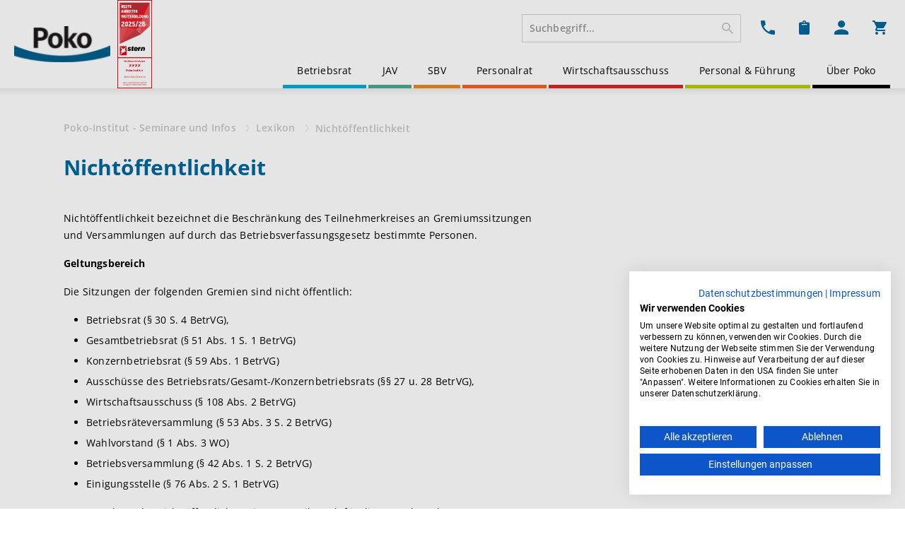

--- FILE ---
content_type: text/html; charset=UTF-8
request_url: https://www.poko.de/lexikon/nichtoeffentlichkeit
body_size: 145248
content:
<!doctype html>
<html lang="de-DE">
<head>
    <link rel="icon" type="image/x-icon" href="/assets/app/build/images/icons/favicon.ico" />
    <meta charset="utf-8">
    <meta name="viewport" content="width=device-width, initial-scale=1, maximum-scale=1">

    <script src="https://consent.cookiefirst.com/sites/poko.de-e1506184-531f-4772-a5c8-7b4441b45234/consent.js" data-cookiefirst-key="e1506184-531f-4772-a5c8-7b4441b45234"></script>

                                
                <title>Nichtöffentlichkeit / Poko-Institut</title>
    <meta name="description" content="Nichtöffentlichkeit bedeutet, dass der Teilnehmerkreis von Gremiensitzungen und Versammlungen auf bestimmte Personen beschränkt ist" />
    <meta name="generator" content="Ibexa DXP"/>
            <link rel="canonical" href="https://www.poko.de/lexikon/nichtoeffentlichkeit" />
                <meta name="contentId" content="6467">
                <meta name="locationId" content="40836">
        <meta name="locationTree" content="/1/2/40564/40836/">
                <meta name="mainLocationId" content="40836">
    
            <link rel="stylesheet" href="/assets/app/build/app_styles.css">
    </head>
<body>

    


        
                
<header id="nav-wrap" class="container-fluid">
        <div class="d-flex flex-row justify-content-between">
        <div class="d-flex align-items-center">
            <a class="logo" href="/" title="Startseite">
                <img alt="Poko" src="/assets/app/build/images/Poko-Logo.png" style="padding-right: 10px;">
            </a>
            <a class="logo" href="https://www.poko.de/ueber-poko/auszeichnung-fuer-unsere-betriebsrats-schulungen" title="Stern">
                <img alt="Stern" src="/assets/app/build/images/stern_anbieter_weiterbildung_4_sterne_poko.png" style="height:125px; width: auto;">
            </a>
        </div>
        <div>
            <nav id="iconbar-wrap" class="d-flex align-items-start justify-content-end py-3">
                
                <form method="get" action="/Suche" class="d-none d-md-flex">

                <div><input type="text" id="fulltext_search" name="fulltext_search" placeholder="Suchbegriff..." class="typehead search form-control me-2" autocomplete="off" type="search" aria-label="search.header.aria-label" /></div>
                                <input type="submit" style="position: absolute; left: -9999px">

                                                                                
                <input type="hidden" id="_token" name="_token" value="f.AOz8rIAdAmtj-tNZcSZ7YmEKhgjOeRikz-fYztJBdO0.SoGslc9acDlbs74-OnMLLSQ_zkX_Knfl_4iIuacZMKkyhY3J-GxqDACosA" /></form>

                <div class="d-flex dropdown">
                    <a id="contact-dropdown-toggle" class="nav-icon" href="#shop-contact-information" data-bs-toggle="dropdown">
                        <img src="/assets/app/build/images/icons/header/Telefon-Kontakt.svg">
                    </a>
                    <div class="dropdown-menu" aria-labelledby="contact-dropdown-toggle">
                        <div class="dropdown-menu-title">Kontakt</div>
                        <div class="dropdown-menu-body">
                            <div>
                                <strong>Service Hotline:</strong> <a href="callto:+4925113500">+49 (0) 251 1350 0</a><br>
                                Sollten Sie uns telefonisch einmal nicht sofort erreichen, kontaktieren Sie uns gerne per E-Mail: <a href="mailto:info@poko.de">info@poko.de</a>
                            </div>
                            <div class="mt-3 mb-2">
                                <a href="/betriebsrat/kundenservice/unsere-hotlines">Alle Hotlines</a>
                            </div>
                            <div>
                                <a href="/betriebsrat/kontakt">Zum Kontaktformular</a>
                            </div>
                        </div>
                    </div>
                </div>
                <div class="d-flex dropdown">
                    <a id="cart-note-toggle" class="nav-icon" href="/popup/notelist" data-bs-toggle="dropdown">
    <span id="cart-note-count-batch" class="badge bg-primary d-none">0</span>
    <img src="/assets/app/build/images/icons/header/Merkzettel.svg">
</a>


                    <div class="dropdown-menu" aria-labelledby="board-dropdown-toggle">
                    </div>
                </div>
                <div class="d-flex dropdown">
                                            <a id="login-dropdown-toggle" class="nav-icon" href="#shop-login" data-bs-toggle="dropdown" aria-expanded="false">
                            <img src="/assets/app/build/images/icons/header/Mein_Poko.svg">
                        </a>
                                        <div class="dropdown-menu" aria-labelledby="login-dropdown-toggle">
                                                    <div class="dropdown-menu-title">Mein Poko - Login</div>
                            <div class="dropdown-menu-body">
                                                                   <div>
                                                                                <div class="d-flex mt-3">
                                                                                        <a class="btn btn-primary ms-3"
                                               href="/login">Anmelden</a>
                                            <a class="btn btn-outline-primary ms-3"
                                               href="/registrieren">Registrieren</a>
                                        </div>
                                        <div class="d-flex mt-2">
                                            <a title="Passwort vergessen?"
                                               class="ml-auto forgot-password-link mb-1"
                                               href="/user/forgot-password">
                                                Passwort vergessen?
                                            </a>
                                        </div>
                                        <div class="mt-3">
                                            <a href="/betriebsrat/mein-poko-ihre-vorteile-auf-einen-blick" class="chevron-right">                <svg xmlns="http://www.w3.org/2000/svg" width="12.573" height="5.223" viewBox="0 0 12.573 5.223">
      <path d="M0,4.2,6,0l6,4.2" transform="translate(0.287 0.61)" fill="none" stroke="#000" stroke-width="1"/>
</svg>
    Mein Poko Vorteile entdecken</a>
                                        </div>
                                    </div>
                                                          </div>
                                            </div>
                </div>
                <div class="d-flex dropdown">
                    <a id="cart-item-toggle" class="nav-icon" href="/popup/cart" data-bs-toggle="dropdown">
    <span id="cart-item-count-batch" class="badge bg-primary d-none">0</span>
    <img src="/assets/app/build/images/icons/header/Warenkorb.svg">
</a>

                    <div class="dropdown-menu" aria-labelledby="board-dropdown-toggle"></div>
                </div>
            </nav>
            <nav 
                id="menu-wrap"
                data-current-id="40836"
                data-current-root-id="40564"
                class="d-none d-md-block">
                
                                                        <ul class="nav nav-poko justify-content-end mb-2 mb-lg-0" >
                    
    
        
                <li  id="nav-location-80" class="nav-item first">
                
    <a class="nav-link" href="/betriebsrat" >
        Betriebsrat
    </a>


                
        </li>
    
    
    
        
                <li  id="nav-location-81" class="nav-item">
                
    <a class="nav-link" href="/jav-alles-rund-um-die-jugend-und-auszubildendenvertretung" >
        JAV
    </a>


                
        </li>
    
    
    
        
                <li  id="nav-location-82" class="nav-item">
                
    <a class="nav-link" href="/sbv" >
        SBV
    </a>


                
        </li>
    
    
    
        
                <li  id="nav-location-83" class="nav-item">
                
    <a class="nav-link" href="/personalrat" >
        Personalrat
    </a>


                
        </li>
    
    
    
        
                <li  id="nav-location-84" class="nav-item">
                
    <a class="nav-link" href="/wirtschaftsausschuss" >
        Wirtschaftsausschuss
    </a>


                
        </li>
    
    
    
        
                <li  id="nav-location-85" class="nav-item">
                
    <a class="nav-link" href="/personal-fuehrung" >
        Personal &amp; Führung
    </a>


                
        </li>
    
    
    
        
                <li  id="nav-location-289" class="nav-item last">
                
    <a class="nav-link" href="/ueber-poko" >
        Über Poko
    </a>


                
        </li>
    

            </ul>
            

            </nav>
        </div>
    </div>
    <nav id="submenu-wrap" class="d-none d-md-block">
        
        

    </nav>

        <div class="d-flex d-md-none pb-3 align-items-center">
        <form class="flex-grow-1" method="get" action="/Suche">
            <div class="form-group">
                <input id="search_mobile" class="typehead search form-control me-2" type="search" placeholder="Suchbegriff..." aria-label="Suche">
                                <input type="submit" style="position: absolute; left: -9999px">
            </div>
        </form>
        <button class="navbar-toggler" type="button" data-bs-toggle="modal" data-bs-target="#navigation-modal" data-bs-backdrop="false"> 
        </button>
    </div>
</header>

<div class="modal" id="navigation-modal" tabindex="-1" aria-labelledby="navigation-modal-toggle" aria-hidden="true">
    <div class="modal-dialog modal-fullscreen">
        <div class="modal-content">
            <div class="modal-header align-items-center">
                <a class="logo" href="/" title="Startseite">
                    <img alt="Poko" src="/assets/app/build/images/Poko-Logo.png">
                </a>
                <button type="button" class="btn-close" data-bs-dismiss="modal" aria-label="Close"></button>
            </div>
            <div class="modal-body">
                <nav id="menu-mobile-wrap">
                    
                
        <ul id="menu-mobile-root" class="nav nav-overlay flex-column">
            <li class="nav-item prev">
            </li>


                            
    <li class="nav-item"  id="nav-location-80">
            
    <a class="nav-link" href="/betriebsrat" >
        Betriebsrat
    </a>

                        <button class="nav-next" data-target-id="#menu-mobile-80">
        <img src="/assets/app/build/images/icons/header/Pfeil-rechts.svg">
    </button>

                        </li>

                            
    <li class="nav-item"  id="nav-location-81">
            
    <a class="nav-link" href="/jav-alles-rund-um-die-jugend-und-auszubildendenvertretung" >
        JAV
    </a>

                        <button class="nav-next" data-target-id="#menu-mobile-81">
        <img src="/assets/app/build/images/icons/header/Pfeil-rechts.svg">
    </button>

                        </li>

                            
    <li class="nav-item"  id="nav-location-82">
            
    <a class="nav-link" href="/sbv" >
        SBV
    </a>

                        <button class="nav-next" data-target-id="#menu-mobile-82">
        <img src="/assets/app/build/images/icons/header/Pfeil-rechts.svg">
    </button>

                        </li>

                            
    <li class="nav-item"  id="nav-location-83">
            
    <a class="nav-link" href="/personalrat" >
        Personalrat
    </a>

                        <button class="nav-next" data-target-id="#menu-mobile-83">
        <img src="/assets/app/build/images/icons/header/Pfeil-rechts.svg">
    </button>

                        </li>

                            
    <li class="nav-item"  id="nav-location-84">
            
    <a class="nav-link" href="/wirtschaftsausschuss" >
        Wirtschaftsausschuss
    </a>

                        <button class="nav-next" data-target-id="#menu-mobile-84">
        <img src="/assets/app/build/images/icons/header/Pfeil-rechts.svg">
    </button>

                        </li>

                            
    <li class="nav-item"  id="nav-location-85">
            
    <a class="nav-link" href="/personal-fuehrung" >
        Personal &amp; Führung
    </a>

                        <button class="nav-next" data-target-id="#menu-mobile-85">
        <img src="/assets/app/build/images/icons/header/Pfeil-rechts.svg">
    </button>

                        </li>

                            
    <li class="nav-item"  id="nav-location-289">
            
    <a class="nav-link" href="/ueber-poko" >
        Über Poko
    </a>

                        <button class="nav-next" data-target-id="#menu-mobile-289">
        <img src="/assets/app/build/images/icons/header/Pfeil-rechts.svg">
    </button>

                        </li>

            </ul>

                        <ul id="menu-mobile-80" class="nav nav-overlay flex-column d-none">
                <li class="nav-item prev">
                    <button class="nav-prev" data-target-id="#menu-mobile-root">
                <img src="/assets/app/build/images/icons/header/Pfeil-links.svg">
                Zurück
            </button>
            </li>


            <li class="nav-item active"  id="nav-location-80">
                    
    <a class="nav-link" href="/betriebsrat" >
        Betriebsrat
    </a>

            </li>

            
                                
    <li class="nav-item"  id="nav-location-87">
            
    <a class="nav-link" href="/betriebsrat/seminare" >
        Seminare
    </a>

                        <button class="nav-next" data-target-id="#menu-mobile-87">
        <img src="/assets/app/build/images/icons/header/Pfeil-rechts.svg">
    </button>

                        </li>

                                
    <li class="nav-item"  id="nav-location-659">
            
    <a class="nav-link" href="/betriebsrat/symposien" >
        Symposien &amp; Kongresse
    </a>

            </li>

                                
    <li class="nav-item"  id="nav-location-660">
            
    <a class="nav-link" href="/betriebsrat/standorte" >
        Seminarorte
    </a>

            </li>

                                
    <li class="nav-item"  id="nav-location-92">
            
    <a class="nav-link" href="/betriebsrat/webinare" >
        Webinare
    </a>

            </li>

                                
    <li class="nav-item"  id="nav-location-729">
            
    <a class="nav-link" href="/betriebsrat/schulungsanspruch-als-betriebsrat" >
        Schulungsanspruch
    </a>

                        <button class="nav-next" data-target-id="#menu-mobile-729">
        <img src="/assets/app/build/images/icons/header/Pfeil-rechts.svg">
    </button>

                        </li>

                                
    <li class="nav-item"  id="nav-location-88">
            
    <a class="nav-link" href="/betriebsrat/inhouse-service" >
        Inhouse-Service
    </a>

                        <button class="nav-next" data-target-id="#menu-mobile-88">
        <img src="/assets/app/build/images/icons/header/Pfeil-rechts.svg">
    </button>

                        </li>

                                
    <li class="nav-item"  id="nav-location-169">
            
    <a class="nav-link" href="/betriebsrat/betriebsrat-know-how" >
        Know-How
    </a>

                        <button class="nav-next" data-target-id="#menu-mobile-169">
        <img src="/assets/app/build/images/icons/header/Pfeil-rechts.svg">
    </button>

                        </li>

                                
    <li class="nav-item"  id="nav-location-1174">
            
    <a class="nav-link" href="/betriebsrat/kundenservice" >
        Service
    </a>

                        <button class="nav-next" data-target-id="#menu-mobile-1174">
        <img src="/assets/app/build/images/icons/header/Pfeil-rechts.svg">
    </button>

                        </li>

                                
    <li class="nav-item"  id="nav-location-1244">
            
    <a class="nav-link" href="/betriebsrat/kontakt" >
        Kontakt
    </a>

            </li>

                    </ul>
                            <ul id="menu-mobile-81" class="nav nav-overlay flex-column d-none">
                <li class="nav-item prev">
                    <button class="nav-prev" data-target-id="#menu-mobile-root">
                <img src="/assets/app/build/images/icons/header/Pfeil-links.svg">
                Zurück
            </button>
            </li>


            <li class="nav-item active"  id="nav-location-81">
                    
    <a class="nav-link" href="/jav-alles-rund-um-die-jugend-und-auszubildendenvertretung" >
        JAV
    </a>

            </li>

            
                                
    <li class="nav-item"  id="nav-location-90">
            
    <a class="nav-link" href="/jav-alles-rund-um-die-jugend-und-auszubildendenvertretung/seminare" >
        Seminare
    </a>

                        <button class="nav-next" data-target-id="#menu-mobile-90">
        <img src="/assets/app/build/images/icons/header/Pfeil-rechts.svg">
    </button>

                        </li>

                                
    <li class="nav-item"  id="nav-location-1576">
            
    <a class="nav-link" href="/jav-alles-rund-um-die-jugend-und-auszubildendenvertretung/webinare" >
        Webinare
    </a>

                        <button class="nav-next" data-target-id="#menu-mobile-1576">
        <img src="/assets/app/build/images/icons/header/Pfeil-rechts.svg">
    </button>

                        </li>

                                
    <li class="nav-item"  id="nav-location-4122">
            
    <a class="nav-link" href="/jav-alles-rund-um-die-jugend-und-auszubildendenvertretung/standorte" >
        Seminarorte
    </a>

            </li>

                                
    <li class="nav-item"  id="nav-location-1635">
            
    <a class="nav-link" href="/jav-alles-rund-um-die-jugend-und-auszubildendenvertretung/schulungsanspruch-vorgehen" >
        Schulungsanspruch
    </a>

            </li>

                                
    <li class="nav-item"  id="nav-location-1636">
            
    <a class="nav-link" href="/jav-alles-rund-um-die-jugend-und-auszubildendenvertretung/inhouse-service" >
        Inhouse-Service
    </a>

                        <button class="nav-next" data-target-id="#menu-mobile-1636">
        <img src="/assets/app/build/images/icons/header/Pfeil-rechts.svg">
    </button>

                        </li>

                                
    <li class="nav-item"  id="nav-location-1192">
            
    <a class="nav-link" href="/jav-alles-rund-um-die-jugend-und-auszubildendenvertretung/jav-know-how" >
        JAV Know-How
    </a>

                        <button class="nav-next" data-target-id="#menu-mobile-1192">
        <img src="/assets/app/build/images/icons/header/Pfeil-rechts.svg">
    </button>

                        </li>

                                
    <li class="nav-item"  id="nav-location-12566">
            
    <a class="nav-link" href="/jav-alles-rund-um-die-jugend-und-auszubildendenvertretung/kundenservice" >
        Service
    </a>

                        <button class="nav-next" data-target-id="#menu-mobile-12566">
        <img src="/assets/app/build/images/icons/header/Pfeil-rechts.svg">
    </button>

                        </li>

                                
    <li class="nav-item"  id="nav-location-1245">
            
    <a class="nav-link" href="/jav-alles-rund-um-die-jugend-und-auszubildendenvertretung/kontakt" >
        Kontakt
    </a>

            </li>

                    </ul>
                            <ul id="menu-mobile-82" class="nav nav-overlay flex-column d-none">
                <li class="nav-item prev">
                    <button class="nav-prev" data-target-id="#menu-mobile-root">
                <img src="/assets/app/build/images/icons/header/Pfeil-links.svg">
                Zurück
            </button>
            </li>


            <li class="nav-item active"  id="nav-location-82">
                    
    <a class="nav-link" href="/sbv" >
        SBV
    </a>

            </li>

            
                                
    <li class="nav-item"  id="nav-location-1577">
            
    <a class="nav-link" href="/sbv/seminare" >
        Seminare
    </a>

                        <button class="nav-next" data-target-id="#menu-mobile-1577">
        <img src="/assets/app/build/images/icons/header/Pfeil-rechts.svg">
    </button>

                        </li>

                                
    <li class="nav-item"  id="nav-location-4123">
            
    <a class="nav-link" href="/sbv/standorte" >
        Seminarorte
    </a>

            </li>

                                
    <li class="nav-item"  id="nav-location-1570">
            
    <a class="nav-link" href="/sbv/webinare" >
        Webinare
    </a>

            </li>

                                
    <li class="nav-item"  id="nav-location-1717">
            
    <a class="nav-link" href="/sbv/ihr-schulungsanspruch" >
        Schulungsanspruch
    </a>

            </li>

                                
    <li class="nav-item"  id="nav-location-1725">
            
    <a class="nav-link" href="/sbv/inhouse-service" >
        Inhouse-Service
    </a>

                        <button class="nav-next" data-target-id="#menu-mobile-1725">
        <img src="/assets/app/build/images/icons/header/Pfeil-rechts.svg">
    </button>

                        </li>

                                
    <li class="nav-item"  id="nav-location-1578">
            
    <a class="nav-link" href="/sbv/sbv-know-how" >
        SBV Know-How
    </a>

                        <button class="nav-next" data-target-id="#menu-mobile-1578">
        <img src="/assets/app/build/images/icons/header/Pfeil-rechts.svg">
    </button>

                        </li>

                                
    <li class="nav-item"  id="nav-location-11863">
            
    <a class="nav-link" href="/sbv/kundenservice" >
        Service
    </a>

                        <button class="nav-next" data-target-id="#menu-mobile-11863">
        <img src="/assets/app/build/images/icons/header/Pfeil-rechts.svg">
    </button>

                        </li>

                                
    <li class="nav-item"  id="nav-location-1246">
            
    <a class="nav-link" href="/sbv/kontakt" >
        Kontakt
    </a>

            </li>

                    </ul>
                            <ul id="menu-mobile-83" class="nav nav-overlay flex-column d-none">
                <li class="nav-item prev">
                    <button class="nav-prev" data-target-id="#menu-mobile-root">
                <img src="/assets/app/build/images/icons/header/Pfeil-links.svg">
                Zurück
            </button>
            </li>


            <li class="nav-item active"  id="nav-location-83">
                    
    <a class="nav-link" href="/personalrat" >
        Personalrat
    </a>

            </li>

            
                                
    <li class="nav-item"  id="nav-location-1430">
            
    <a class="nav-link" href="/personalrat/personalrat-seminare-und-schulungen" >
        Seminare für Personalräte
    </a>

                        <button class="nav-next" data-target-id="#menu-mobile-1430">
        <img src="/assets/app/build/images/icons/header/Pfeil-rechts.svg">
    </button>

                        </li>

                                
    <li class="nav-item"  id="nav-location-4124">
            
    <a class="nav-link" href="/personalrat/standorte" >
        Seminarorte
    </a>

            </li>

                                
    <li class="nav-item"  id="nav-location-1727">
            
    <a class="nav-link" href="/personalrat/webinare" >
        Webinare
    </a>

            </li>

                                
    <li class="nav-item"  id="nav-location-1728">
            
    <a class="nav-link" href="/personalrat/inhouse-service" >
        Inhouse-Service
    </a>

                        <button class="nav-next" data-target-id="#menu-mobile-1728">
        <img src="/assets/app/build/images/icons/header/Pfeil-rechts.svg">
    </button>

                        </li>

                                
    <li class="nav-item"  id="nav-location-10390">
            
    <a class="nav-link" href="/personalrat/schulungsanspruch-fuer-personalraete" >
        Schulungsanspruch
    </a>

            </li>

                                
    <li class="nav-item"  id="nav-location-1769">
            
    <a class="nav-link" href="/personalrat/personalrat-know-how" >
        Personalrat Know-How
    </a>

                        <button class="nav-next" data-target-id="#menu-mobile-1769">
        <img src="/assets/app/build/images/icons/header/Pfeil-rechts.svg">
    </button>

                        </li>

                                
    <li class="nav-item"  id="nav-location-1247">
            
    <a class="nav-link" href="/personalrat/kontakt" >
        Kontakt
    </a>

            </li>

                    </ul>
                            <ul id="menu-mobile-84" class="nav nav-overlay flex-column d-none">
                <li class="nav-item prev">
                    <button class="nav-prev" data-target-id="#menu-mobile-root">
                <img src="/assets/app/build/images/icons/header/Pfeil-links.svg">
                Zurück
            </button>
            </li>


            <li class="nav-item active"  id="nav-location-84">
                    
    <a class="nav-link" href="/wirtschaftsausschuss" >
        Wirtschaftsausschuss
    </a>

            </li>

            
                                
    <li class="nav-item"  id="nav-location-1427">
            
    <a class="nav-link" href="/wirtschaftsausschuss/seminare-fuer-wirtschaftsausschuss-mitglieder" >
        Seminare
    </a>

            </li>

                                
    <li class="nav-item"  id="nav-location-4125">
            
    <a class="nav-link" href="/wirtschaftsausschuss/standorte" >
        Seminarorte
    </a>

            </li>

                                
    <li class="nav-item"  id="nav-location-17078">
            
    <a class="nav-link" href="/wirtschaftsausschuss/webinare" >
        Webinare
    </a>

                        <button class="nav-next" data-target-id="#menu-mobile-17078">
        <img src="/assets/app/build/images/icons/header/Pfeil-rechts.svg">
    </button>

                        </li>

                                
    <li class="nav-item"  id="nav-location-1441">
            
    <a class="nav-link" href="/wirtschaftsausschuss/inhouse-service" >
        Inhouse-Service
    </a>

                        <button class="nav-next" data-target-id="#menu-mobile-1441">
        <img src="/assets/app/build/images/icons/header/Pfeil-rechts.svg">
    </button>

                        </li>

                                
    <li class="nav-item"  id="nav-location-10389">
            
    <a class="nav-link" href="/wirtschaftsausschuss/wirtschaftsausschuss-schulungsanspruch-alle-infos" >
        Schulungsanspruch
    </a>

            </li>

                                
    <li class="nav-item"  id="nav-location-1571">
            
    <a class="nav-link" href="/wirtschaftsausschuss/wa-know-how" >
        WA Know-How
    </a>

                        <button class="nav-next" data-target-id="#menu-mobile-1571">
        <img src="/assets/app/build/images/icons/header/Pfeil-rechts.svg">
    </button>

                        </li>

                    </ul>
                            <ul id="menu-mobile-85" class="nav nav-overlay flex-column d-none">
                <li class="nav-item prev">
                    <button class="nav-prev" data-target-id="#menu-mobile-root">
                <img src="/assets/app/build/images/icons/header/Pfeil-links.svg">
                Zurück
            </button>
            </li>


            <li class="nav-item active"  id="nav-location-85">
                    
    <a class="nav-link" href="/personal-fuehrung" >
        Personal &amp; Führung
    </a>

            </li>

            
                                
    <li class="nav-item"  id="nav-location-3360">
            
    <a class="nav-link" href="/personal-fuehrung/seminare" >
        Seminare
    </a>

            </li>

                                
    <li class="nav-item"  id="nav-location-4126">
            
    <a class="nav-link" href="/personal-fuehrung/standorte" >
        Seminarorte
    </a>

            </li>

                                
    <li class="nav-item"  id="nav-location-3361">
            
    <a class="nav-link" href="/personal-fuehrung/webinare" >
        Webinare
    </a>

            </li>

                                
    <li class="nav-item"  id="nav-location-3362">
            
    <a class="nav-link" href="/personal-fuehrung/inhouse-seminare-fuer-fuehrungskraefte-massgeschneiderte-fortbildung-direkt-bei-ihnen-vor-ort" >
        Inhouse-Service
    </a>

                        <button class="nav-next" data-target-id="#menu-mobile-3362">
        <img src="/assets/app/build/images/icons/header/Pfeil-rechts.svg">
    </button>

                        </li>

                                
    <li class="nav-item"  id="nav-location-3363">
            
    <a class="nav-link" href="/personal-fuehrung/know-how" >
        Know-How
    </a>

                        <button class="nav-next" data-target-id="#menu-mobile-3363">
        <img src="/assets/app/build/images/icons/header/Pfeil-rechts.svg">
    </button>

                        </li>

                                
    <li class="nav-item"  id="nav-location-1249">
            
    <a class="nav-link" href="/personal-fuehrung/kontakt" >
        Kontakt
    </a>

            </li>

                    </ul>
                            <ul id="menu-mobile-289" class="nav nav-overlay flex-column d-none">
                <li class="nav-item prev">
                    <button class="nav-prev" data-target-id="#menu-mobile-root">
                <img src="/assets/app/build/images/icons/header/Pfeil-links.svg">
                Zurück
            </button>
            </li>


            <li class="nav-item active"  id="nav-location-289">
                    
    <a class="nav-link" href="/ueber-poko" >
        Über Poko
    </a>

            </li>

            
                                
    <li class="nav-item"  id="nav-location-13528">
            
    <a class="nav-link" href="/ueber-poko/aktuelle-stellenangebote-beim-poko-institut" >
        Aktuelle Stellenangebote
    </a>

                        <button class="nav-next" data-target-id="#menu-mobile-13528">
        <img src="/assets/app/build/images/icons/header/Pfeil-rechts.svg">
    </button>

                        </li>

                                
    <li class="nav-item"  id="nav-location-419">
            
    <a class="nav-link" href="/ueber-poko/referenten-fuer-ihre-veranstaltung" >
        Referenten
    </a>

            </li>

                                
    <li class="nav-item"  id="nav-location-1292">
            
    <a class="nav-link" href="/ueber-poko/lernen-sie-die-poko-seminarleiter-kennen" >
        Seminarleiter
    </a>

            </li>

                                
    <li class="nav-item"  id="nav-location-1852">
            
    <a class="nav-link" href="/ueber-poko/unsere-leitlinien" >
        Unsere Leitlinien
    </a>

            </li>

                                
    <li class="nav-item"  id="nav-location-1757">
            
    <a class="nav-link" href="/ueber-poko/poko-team" >
        Poko-Team
    </a>

            </li>

                                
    <li class="nav-item"  id="nav-location-1755">
            
    <a class="nav-link" href="/ueber-poko/die-geschichte-vom-poko-institut-unsere-meilensteine" >
        Poko-Historie
    </a>

            </li>

                                
    <li class="nav-item"  id="nav-location-1763">
            
    <a class="nav-link" href="/ueber-poko/stellungnahme-zu-radikalen-ideologien" >
        Stellungnahme zu radikalen Ideologien
    </a>

            </li>

                                
    <li class="nav-item"  id="nav-location-11283">
            
    <a class="nav-link" href="/ueber-poko/unterstuetzung-der-kindernothilfe" >
        Projekt Kindernothilfe
    </a>

            </li>

                    </ul>
            
                                                <ul id="menu-mobile-87" class="nav nav-overlay flex-column d-none">
                    <li class="nav-item prev">
                    <button class="nav-prev" data-target-id="#menu-mobile-80">
                <img src="/assets/app/build/images/icons/header/Pfeil-links.svg">
                Zurück
            </button>
            </li>


                <li class="nav-item active"  id="nav-location-80">
                                            
    <a class="nav-link" href="/betriebsrat" >
        Betriebsrat
    </a>

                    <span class="nav-next">
                        <img src="/assets/app/build/images/icons/header/Pfeil-rechts.svg">
                    </span>
                                            
    <a class="nav-link" href="/betriebsrat/seminare" >
        Seminare
    </a>

                </li>

                
                                        
    <li class="nav-item"  id="nav-location-51086">
            
    <a class="nav-link" href="/betriebsrat/seminare/kostenlose-webinare" >
        Kostenlose Webinare
    </a>

            </li>

                                        
    <li class="nav-item"  id="nav-location-245">
            
    <a class="nav-link" href="/betriebsrat/seminare/neu-im-betriebsrat" >
        Neu im Betriebsrat
    </a>

            </li>

                                        
    <li class="nav-item"  id="nav-location-94">
            
    <a class="nav-link" href="/betriebsrat/seminare/grundlagen" >
        Grundlagen
    </a>

                        <button class="nav-next-toggle" data-target-id="#menu-mobile-94">
        <img src="/assets/app/build/images/icons/header/Pfeil-rechts.svg">
    </button>

                            <ul id="menu-mobile-94" class="nav flex-column sub-menu">
                                                                <li class="nav-item">    
    <a class="nav-link" href="/betriebsrat/seminare/grundlagen/einstieg-in-die-br-arbeit" >
        Einstieg in die BR-Arbeit
    </a>
</li>
                                            <li class="nav-item">    
    <a class="nav-link" href="/betriebsrat/seminare/grundlagen/betriebsverfassungsgesetz" >
        Betriebsverfassungsrecht
    </a>
</li>
                                            <li class="nav-item">    
    <a class="nav-link" href="/betriebsrat/seminare/grundlagen/arbeitsrecht" >
        Arbeitsrecht
    </a>
</li>
                                            <li class="nav-item">    
    <a class="nav-link" href="/betriebsrat/seminare/grundlagen/arbeits-u.-betriebsverfassungsrecht-kombinierte-seminare" >
        Arbeits- u. Betriebsverfassungsrecht
    </a>
</li>
                                            <li class="nav-item">    
    <a class="nav-link" href="/betriebsrat/seminare/grundlagen/organisation-und-protokollfuehrung" >
        Organisation &amp; Protokollführung
    </a>
</li>
                                            <li class="nav-item">    
    <a class="nav-link" href="/betriebsrat/seminare/grundlagen/weitere-grundlagen" >
        Weitere Grundlagen
    </a>
</li>
                                            <li class="nav-item">    
    <a class="nav-link" href="/betriebsrat/seminare/grundlagen/ersatzmitglieder" >
        Ersatzmitglieder
    </a>
</li>
                                            <li class="nav-item">    
    <a class="nav-link" href="/betriebsrat/seminare/grundlagen/wirtschaftliche-grundlagen" >
        Wirtschaftswissen
    </a>
</li>
                     
                                    </ul>
                        </li>

                                        
    <li class="nav-item"  id="nav-location-636">
            
    <a class="nav-link" href="/betriebsrat/seminare/besondere-funktionen" >
        Besondere Funktionen
    </a>

                        <button class="nav-next-toggle" data-target-id="#menu-mobile-636">
        <img src="/assets/app/build/images/icons/header/Pfeil-rechts.svg">
    </button>

                            <ul id="menu-mobile-636" class="nav flex-column sub-menu">
                                                                <li class="nav-item">    
    <a class="nav-link" href="/betriebsrat/seminare/besondere-funktionen/br-vorsitz-stellvertretung" >
        BR-Vorsitz &amp; Stellvertretung
    </a>
</li>
                                            <li class="nav-item">    
    <a class="nav-link" href="/betriebsrat/seminare/besondere-funktionen/gbr-kbr-euro-br" >
        GBR, KBR &amp; Euro-BR
    </a>
</li>
                     
                                    </ul>
                        </li>

                                        
    <li class="nav-item"  id="nav-location-639">
            
    <a class="nav-link" href="/betriebsrat/seminare/wichtige-themen-des-betriebsrats" >
        Wichtige Themen des Betriebsrats
    </a>

                        <button class="nav-next-toggle" data-target-id="#menu-mobile-639">
        <img src="/assets/app/build/images/icons/header/Pfeil-rechts.svg">
    </button>

                            <ul id="menu-mobile-639" class="nav flex-column sub-menu">
                                                                <li class="nav-item">    
    <a class="nav-link" href="/betriebsrat/seminare/wichtige-themen-des-betriebsrats/personelle-angelegenheiten" >
        Personelle Angelegenheiten
    </a>
</li>
                                            <li class="nav-item">    
    <a class="nav-link" href="/betriebsrat/seminare/wichtige-themen-des-betriebsrats/datenschutz-und-digitalisierung" >
        KI, Datenschutz &amp; Digitalisierung
    </a>
</li>
                                            <li class="nav-item">    
    <a class="nav-link" href="/betriebsrat/seminare/wichtige-themen-des-betriebsrats/arbeitszeit-verguetung" >
        Arbeitszeit &amp; Vergütung
    </a>
</li>
                                            <li class="nav-item">    
    <a class="nav-link" href="/betriebsrat/seminare/wichtige-themen-des-betriebsrats/kuendigung-umstrukturierung" >
        Kündigung &amp; Umstrukturierung
    </a>
</li>
                                            <li class="nav-item">    
    <a class="nav-link" href="/betriebsrat/seminare/wichtige-themen-des-betriebsrats/aeltere-kollegen" >
        Ältere Kollegen
    </a>
</li>
                                            <li class="nav-item">    
    <a class="nav-link" href="/betriebsrat/seminare/wichtige-themen-des-betriebsrats/aussendienst" >
        Außendienst
    </a>
</li>
                                            <li class="nav-item">    
    <a class="nav-link" href="/betriebsrat/seminare/wichtige-themen-des-betriebsrats/betriebsratswahl" >
        Betriebsratswahl
    </a>
</li>
                     
                                    </ul>
                        </li>

                                        
    <li class="nav-item"  id="nav-location-645">
            
    <a class="nav-link" href="/betriebsrat/seminare/arbeits-und-gesundheitsschutz" >
        Seminare zum Arbeits- und Gesundheitsschutz
    </a>

                        <button class="nav-next-toggle" data-target-id="#menu-mobile-645">
        <img src="/assets/app/build/images/icons/header/Pfeil-rechts.svg">
    </button>

                            <ul id="menu-mobile-645" class="nav flex-column sub-menu">
                                                                <li class="nav-item">    
    <a class="nav-link" href="/betriebsrat/seminare/arbeits-und-gesundheitsschutz/gesundheitsschutz" >
        Gesundheitsschutz
    </a>
</li>
                                            <li class="nav-item">    
    <a class="nav-link" href="/betriebsrat/seminare/arbeits-und-gesundheitsschutz/gesundheitsfoerderung" >
        Gesundheitsförderung
    </a>
</li>
                                            <li class="nav-item">    
    <a class="nav-link" href="/betriebsrat/seminare/arbeits-und-gesundheitsschutz/krankheit" >
        Krankheit
    </a>
</li>
                                            <li class="nav-item">    
    <a class="nav-link" href="/betriebsrat/seminare/arbeits-und-gesundheitsschutz/betriebliches-eingliederungsmanagement" >
        Betriebliches Eingliederungsmanagement
    </a>
</li>
                                            <li class="nav-item">    
    <a class="nav-link" href="/betriebsrat/seminare/arbeits-und-gesundheitsschutz/sucht" >
        Sucht
    </a>
</li>
                                            <li class="nav-item">    
    <a class="nav-link" href="/betriebsrat/seminare/arbeits-und-gesundheitsschutz/belastungen" >
        Belastungen
    </a>
</li>
                     
                                    </ul>
                        </li>

                                        
    <li class="nav-item"  id="nav-location-652">
            
    <a class="nav-link" href="/betriebsrat/seminare/kommunikation" >
        Kommunikation
    </a>

                        <button class="nav-next-toggle" data-target-id="#menu-mobile-652">
        <img src="/assets/app/build/images/icons/header/Pfeil-rechts.svg">
    </button>

                            <ul id="menu-mobile-652" class="nav flex-column sub-menu">
                                                                <li class="nav-item">    
    <a class="nav-link" href="/betriebsrat/seminare/kommunikation/kommunikation-verhandlung" >
        Kommunikation &amp; Verhandlung
    </a>
</li>
                                            <li class="nav-item">    
    <a class="nav-link" href="/betriebsrat/seminare/kommunikation/konfliktmanagement-seminare-effektive-loesungen-fuer-ein-harmonisches-arbeitsumfeld" >
        Konfliktmanagement
    </a>
</li>
                                            <li class="nav-item">    
    <a class="nav-link" href="/betriebsrat/seminare/kommunikation/psychologie-persoenlichkeit" >
        Psychologie &amp; Persönlichkeit
    </a>
</li>
                                            <li class="nav-item">    
    <a class="nav-link" href="/betriebsrat/seminare/kommunikation/oeffentlichkeitsarbeit" >
        Öffentlichkeitsarbeit
    </a>
</li>
                     
                                    </ul>
                        </li>

                                        
    <li class="nav-item"  id="nav-location-1765">
            
    <a class="nav-link" href="/betriebsrat/seminare/top-aktuell" >
        Top-aktuell
    </a>

                        <button class="nav-next-toggle" data-target-id="#menu-mobile-1765">
        <img src="/assets/app/build/images/icons/header/Pfeil-rechts.svg">
    </button>

                            <ul id="menu-mobile-1765" class="nav flex-column sub-menu">
                                                                <li class="nav-item">    
    <a class="nav-link" href="/betriebsrat/seminare/top-aktuell/fachkraeftemangel" >
        Fachkräftemangel
    </a>
</li>
                                            <li class="nav-item">    
    <a class="nav-link" href="/betriebsrat/seminare/top-aktuell/neue-seminare" >
        Neue Seminare
    </a>
</li>
                                            <li class="nav-item">    
    <a class="nav-link" href="/betriebsrat/seminare/top-aktuell/aktuelle-rechtsprechung" >
        Aktuelle Rechtsprechung
    </a>
</li>
                                            <li class="nav-item">    
    <a class="nav-link" href="/betriebsrat/seminare/top-aktuell/krisenmanagement" >
        Krisenmanagement
    </a>
</li>
                     
                                    </ul>
                        </li>

                                        
    <li class="nav-item"  id="nav-location-11876">
            
    <a class="nav-link" href="/betriebsrat/seminare/gemeinsame-veranstaltungen-fuer-br-und-fuehrungskraefte" >
        Gemeinsame Veranstaltungen für BR und Führungskräfte
    </a>

            </li>

                                        
    <li class="nav-item"  id="nav-location-657">
            
    <a class="nav-link" href="/betriebsrat/seminare/ausbildung" >
        Ausbildungen
    </a>

            </li>

                                        
    <li class="nav-item"  id="nav-location-13495">
            
    <a class="nav-link" href="/betriebsrat/seminare/seminare-mit-gerichtsbesuch" >
        Seminare mit Gerichtsbesuch
    </a>

            </li>

                                        
    <li class="nav-item"  id="nav-location-13524">
            
    <a class="nav-link" href="/betriebsrat/seminare/rabatte" >
        Rabatte
    </a>

            </li>

                                        
    <li class="nav-item"  id="nav-location-11890">
            
    <a class="nav-link" href="/betriebsrat/seminare/veranstaltungen-mit-cdmp-zertifizierung" >
        Veranstaltungen mit CDMP-Zertifizierung
    </a>

            </li>

                                        
    <li class="nav-item"  id="nav-location-35414">
            
    <a class="nav-link" href="/betriebsrat/seminare/rhetorik-atelier" >
        Rhetorik-Atelier
    </a>

            </li>

                            </ul>
                                                                                                        <ul id="menu-mobile-729" class="nav nav-overlay flex-column d-none">
                    <li class="nav-item prev">
                    <button class="nav-prev" data-target-id="#menu-mobile-80">
                <img src="/assets/app/build/images/icons/header/Pfeil-links.svg">
                Zurück
            </button>
            </li>


                <li class="nav-item active"  id="nav-location-80">
                                            
    <a class="nav-link" href="/betriebsrat" >
        Betriebsrat
    </a>

                    <span class="nav-next">
                        <img src="/assets/app/build/images/icons/header/Pfeil-rechts.svg">
                    </span>
                                            
    <a class="nav-link" href="/betriebsrat/schulungsanspruch-als-betriebsrat" >
        Schulungsanspruch
    </a>

                </li>

                
                                        
    <li class="nav-item"  id="nav-location-40084">
            
    <a class="nav-link" href="/betriebsrat/schulungsanspruch-als-betriebsrat/kostenuebernahme-der-betriebsratsschulung-wer-zahlt" >
        Kostenübernahme der Betriebsratsschulung: Wer zahlt?
    </a>

            </li>

                                        
    <li class="nav-item"  id="nav-location-40082">
            
    <a class="nav-link" href="/betriebsrat/schulungsanspruch-als-betriebsrat/teilnahmepflicht-betriebsratsschulung" >
        Teilnahmepflicht Betriebsratsschulung
    </a>

            </li>

                            </ul>
                                            <ul id="menu-mobile-88" class="nav nav-overlay flex-column d-none">
                    <li class="nav-item prev">
                    <button class="nav-prev" data-target-id="#menu-mobile-80">
                <img src="/assets/app/build/images/icons/header/Pfeil-links.svg">
                Zurück
            </button>
            </li>


                <li class="nav-item active"  id="nav-location-80">
                                            
    <a class="nav-link" href="/betriebsrat" >
        Betriebsrat
    </a>

                    <span class="nav-next">
                        <img src="/assets/app/build/images/icons/header/Pfeil-rechts.svg">
                    </span>
                                            
    <a class="nav-link" href="/betriebsrat/inhouse-service" >
        Inhouse-Service
    </a>

                </li>

                
                                        
    <li class="nav-item"  id="nav-location-95">
            
    <a class="nav-link" href="/betriebsrat/inhouse-service/seminare-und-workshops" >
        Seminare und Workshops
    </a>

                        <button class="nav-next-toggle" data-target-id="#menu-mobile-95">
        <img src="/assets/app/build/images/icons/header/Pfeil-rechts.svg">
    </button>

                            <ul id="menu-mobile-95" class="nav flex-column sub-menu">
                                                                <li class="nav-item">    
    <a class="nav-link" href="/betriebsrat/inhouse-service/seminare-und-workshops/grundlagen-der-br-arbeit" >
        Grundlagen der BR-Arbeit
    </a>
</li>
                                            <li class="nav-item">    
    <a class="nav-link" href="/betriebsrat/inhouse-service/seminare-und-workshops/br-intern-teamarbeit-strategie-persoenliche-kompetenzen" >
        BR intern: Teamarbeit, Strategie, persönliche Kompetenzen
    </a>
</li>
                                            <li class="nav-item">    
    <a class="nav-link" href="/betriebsrat/inhouse-service/seminare-und-workshops/arbeitsorganisation-im-betriebsrat" >
        Arbeitsorganisation im Betriebsrat
    </a>
</li>
                                            <li class="nav-item">    
    <a class="nav-link" href="/betriebsrat/inhouse-service/seminare-und-workshops/zusammenarbeit-der-betriebspartner" >
        Zusammenarbeit der Betriebspartner
    </a>
</li>
                                            <li class="nav-item">    
    <a class="nav-link" href="/betriebsrat/inhouse-service/seminare-und-workshops/betriebsratswahl" >
        Betriebsratswahl
    </a>
</li>
                                            <li class="nav-item">    
    <a class="nav-link" href="/betriebsrat/inhouse-service/seminare-und-workshops/gesundheitsmanagement" >
        Gesundheitsmanagement
    </a>
</li>
                                            <li class="nav-item">    
    <a class="nav-link" href="/betriebsrat/inhouse-service/seminare-und-workshops/umstrukturierungen-personalabbau-und-co" >
        Umstrukturierungen, Personalabbau und Co.
    </a>
</li>
                                            <li class="nav-item">    
    <a class="nav-link" href="/betriebsrat/inhouse-service/seminare-und-workshops/wa-wirtschaftliche-fragestellungen" >
        WA / Wirtschaftliche Fragestellungen
    </a>
</li>
                                            <li class="nav-item">    
    <a class="nav-link" href="/betriebsrat/inhouse-service/seminare-und-workshops/br-arbeit-im-internationalen-kontext" >
        BR-Arbeit im internationalen Kontext
    </a>
</li>
                                            <li class="nav-item">    
    <a class="nav-link" href="/betriebsrat/inhouse-service/seminare-und-workshops/arbeitsrechtliche-spezialseminare" >
        Arbeitsrechtliche Spezialseminare
    </a>
</li>
                                            <li class="nav-item">    
    <a class="nav-link" href="/betriebsrat/inhouse-service/seminare-und-workshops/arbeitszeit-und-entlohnung" >
        Arbeitszeit und Entlohnung
    </a>
</li>
                                            <li class="nav-item">    
    <a class="nav-link" href="/betriebsrat/inhouse-service/seminare-und-workshops/aufsichtsrat" >
        Aufsichtsrat
    </a>
</li>
                                            <li class="nav-item">    
    <a class="nav-link" href="/betriebsrat/inhouse-service/seminare-und-workshops/weitere-spezialthemen" >
        Weitere Spezialthemen
    </a>
</li>
                     
                                    </ul>
                        </li>

                                        
    <li class="nav-item"  id="nav-location-761">
            
    <a class="nav-link" href="/betriebsrat/inhouse-service/beratung-coaching-moderation" >
        Beratung - Coaching - Moderation
    </a>

            </li>

                                        
    <li class="nav-item"  id="nav-location-762">
            
    <a class="nav-link" href="/betriebsrat/inhouse-service/mediation" >
        Mediation
    </a>

            </li>

                                        
    <li class="nav-item"  id="nav-location-763">
            
    <a class="nav-link" href="/betriebsrat/inhouse-service/kontakt" >
        Kontakt
    </a>

            </li>

                                        
    <li class="nav-item"  id="nav-location-764">
            
    <a class="nav-link" href="/betriebsrat/inhouse-service/webinare-selbstverstaendlich-auch-firmenintern-moeglich" >
        Webinare – selbstverständlich auch firmenintern möglich
    </a>

            </li>

                            </ul>
                                            <ul id="menu-mobile-169" class="nav nav-overlay flex-column d-none">
                    <li class="nav-item prev">
                    <button class="nav-prev" data-target-id="#menu-mobile-80">
                <img src="/assets/app/build/images/icons/header/Pfeil-links.svg">
                Zurück
            </button>
            </li>


                <li class="nav-item active"  id="nav-location-80">
                                            
    <a class="nav-link" href="/betriebsrat" >
        Betriebsrat
    </a>

                    <span class="nav-next">
                        <img src="/assets/app/build/images/icons/header/Pfeil-rechts.svg">
                    </span>
                                            
    <a class="nav-link" href="/betriebsrat/betriebsrat-know-how" >
        Know-How
    </a>

                </li>

                
                                        
    <li class="nav-item"  id="nav-location-53100">
            
    <a class="nav-link" href="https://www.poko.de/rechtsprechung" >
        Rechtsprechung
    </a>

            </li>

                                        
    <li class="nav-item"  id="nav-location-51154">
            
    <a class="nav-link" href="/betriebsrat/betriebsrat-know-how/die-12-wichtigsten-urteile-fuer-betriebsraete-2024" >
        Die 12 wichtigsten Urteile für Betriebsräte 2024
    </a>

            </li>

                                        
    <li class="nav-item"  id="nav-location-16220">
            
    <a class="nav-link" href="/betriebsrat/betriebsrat-know-how/neuerungen-im-betrvg-und-wahlordnung-eine-uebersicht" >
        Neuerungen im BetrVG und Wahlordnung - Eine Übersicht
    </a>

            </li>

                                        
    <li class="nav-item"  id="nav-location-39691">
            
    <a class="nav-link" href="/betriebsrat/betriebsrat-know-how/rechte-des-betriebsrats" >
        Rechte des Betriebsrats
    </a>

            </li>

                                        
    <li class="nav-item"  id="nav-location-39692">
            
    <a class="nav-link" href="/betriebsrat/betriebsrat-know-how/organisation-des-br" >
        Organisation des BR
    </a>

            </li>

                                        
    <li class="nav-item"  id="nav-location-39693">
            
    <a class="nav-link" href="/betriebsrat/betriebsrat-know-how/taegliche-br-arbeit" >
        Tägliche BR-Arbeit
    </a>

            </li>

                                        
    <li class="nav-item"  id="nav-location-765">
            
    <a class="nav-link" href="/betriebsrat/betriebsrat-know-how/rollen-des-betriebsrats-die-aufgaben-im-ueberblick" >
        Rollen des BR
    </a>

            </li>

                                        
    <li class="nav-item"  id="nav-location-1176">
            
    <a class="nav-link" href="/betriebsrat/betriebsrat-know-how/betriebsratssitzung" >
        Betriebsratssitzung
    </a>

            </li>

                                        
    <li class="nav-item"  id="nav-location-1177">
            
    <a class="nav-link" href="/betriebsrat/betriebsrat-know-how/protokollfuehrung" >
        Protokollführung
    </a>

            </li>

                                        
    <li class="nav-item"  id="nav-location-1182">
            
    <a class="nav-link" href="/betriebsrat/betriebsrat-know-how/gespraechsfuehrung" >
        Gesprächsführung
    </a>

            </li>

                                        
    <li class="nav-item"  id="nav-location-1184">
            
    <a class="nav-link" href="/betriebsrat/betriebsrat-know-how/verhandlungsfuehrung" >
        Verhandlungsführung
    </a>

            </li>

                                        
    <li class="nav-item"  id="nav-location-1183">
            
    <a class="nav-link" href="/betriebsrat/betriebsrat-know-how/rhetorik-kompetenz" >
        Rhetorik-Kompetenz
    </a>

            </li>

                                        
    <li class="nav-item"  id="nav-location-39949">
            
    <a class="nav-link" href="/betriebsrat/betriebsrat-know-how/persoenliche-kompetenz" >
        Persönliche Kompetenz
    </a>

            </li>

                                        
    <li class="nav-item"  id="nav-location-1185">
            
    <a class="nav-link" href="/betriebsrat/betriebsrat-know-how/konflikte" >
        Konflikte
    </a>

            </li>

                                        
    <li class="nav-item"  id="nav-location-39696">
            
    <a class="nav-link" href="/betriebsrat/betriebsrat-know-how/oeffentlichkeitsarbeit" >
        Öffentlichkeitsarbeit
    </a>

            </li>

                                        
    <li class="nav-item"  id="nav-location-38271">
            
    <a class="nav-link" href="/betriebsrat/betriebsrat-know-how/betriebsversammlungen" >
        Betriebsversammlungen
    </a>

            </li>

                                        
    <li class="nav-item"  id="nav-location-11998">
            
    <a class="nav-link" href="/betriebsrat/betriebsrat-know-how/kurzvideos" >
        Kurzvideos
    </a>

            </li>

                                        
    <li class="nav-item"  id="nav-location-39858">
            
    <a class="nav-link" href="/betriebsrat/betriebsrat-know-how/rund-um-arbeitnehmerrechte" >
        Rund um Arbeitnehmerrechte
    </a>

            </li>

                                        
    <li class="nav-item"  id="nav-location-1178">
            
    <a class="nav-link" href="/betriebsrat/betriebsrat-know-how/gesundheit-am-arbeitsplatz" >
        Gesundheit am Arbeitsplatz
    </a>

            </li>

                                        
    <li class="nav-item"  id="nav-location-1180">
            
    <a class="nav-link" href="/betriebsrat/betriebsrat-know-how/digitalisierung" >
        Digitalisierung &amp; KI
    </a>

            </li>

                                        
    <li class="nav-item"  id="nav-location-39694">
            
    <a class="nav-link" href="/betriebsrat/betriebsrat-know-how/kontrolle-und-datenschutz" >
        Kontrolle und Datenschutz
    </a>

            </li>

                                        
    <li class="nav-item"  id="nav-location-39870">
            
    <a class="nav-link" href="/betriebsrat/betriebsrat-know-how/arbeitszeit-abwesenheit-und-urlaub-diese-regelungen-gelten" >
        Arbeitszeit, Abwesenheit und Urlaub: Diese Regelungen gelten
    </a>

            </li>

                                        
    <li class="nav-item"  id="nav-location-39669">
            
    <a class="nav-link" href="/betriebsrat/betriebsrat-know-how/aeltere-belegschaft" >
        Ältere Belegschaft
    </a>

            </li>

                                        
    <li class="nav-item"  id="nav-location-1181">
            
    <a class="nav-link" href="/betriebsrat/betriebsrat-know-how/umstrukturierung-und-unternehmskrise" >
        Umstrukturierung und Unternehmskrise
    </a>

            </li>

                                        
    <li class="nav-item"  id="nav-location-39695">
            
    <a class="nav-link" href="/betriebsrat/betriebsrat-know-how/kuendigung" >
        Kündigung
    </a>

            </li>

                                        
    <li class="nav-item"  id="nav-location-39857">
            
    <a class="nav-link" href="/betriebsrat/betriebsrat-know-how/umweltbewusstsein" >
        Umweltbewusstsein
    </a>

            </li>

                                        
    <li class="nav-item"  id="nav-location-1186">
            
    <a class="nav-link" href="/betriebsrat/betriebsrat-know-how/das-letzte-jahr-der-amtsperiode" >
        Das letzte Jahr der Amtsperiode
    </a>

            </li>

                                        
    <li class="nav-item"  id="nav-location-89">
            
    <a class="nav-link" href="/betriebsrat/betriebsrat-know-how/betriebsratswahl-seminare-informationen-und-vorlagen" >
        Betriebsratswahl
    </a>

                        <button class="nav-next-toggle" data-target-id="#menu-mobile-89">
        <img src="/assets/app/build/images/icons/header/Pfeil-rechts.svg">
    </button>

                            <ul id="menu-mobile-89" class="nav flex-column sub-menu">
                                                                <li class="nav-item">    
    <a class="nav-link" href="/betriebsrat/betriebsrat-know-how/betriebsratswahl-seminare-informationen-und-vorlagen/betriebsrat-gruenden" >
        Betriebsrat gründen
    </a>
</li>
                                            <li class="nav-item">    
    <a class="nav-link" href="/betriebsrat/betriebsrat-know-how/betriebsratswahl-seminare-informationen-und-vorlagen/betriebsratswahlen-2026-ablauf-und-wichtige-informationen" >
        Betriebsratswahlen 2026: Ablauf und wichtige Informationen
    </a>
</li>
                                            <li class="nav-item">    
    <a class="nav-link" href="/betriebsrat/betriebsrat-know-how/betriebsratswahl-seminare-informationen-und-vorlagen/die-voraussetzungen-einer-betriebsratswahl" >
        Die Voraussetzungen einer Betriebsratswahl
    </a>
</li>
                                            <li class="nav-item">    
    <a class="nav-link" href="/betriebsrat/betriebsrat-know-how/betriebsratswahl-seminare-informationen-und-vorlagen/die-vorbereitung-der-betriebsratswahl" >
        Die Vorbereitung der Betriebsratswahl
    </a>
</li>
                                            <li class="nav-item">    
    <a class="nav-link" href="/betriebsrat/betriebsrat-know-how/betriebsratswahl-seminare-informationen-und-vorlagen/wahlwerbung-und-kandidatensuche" >
        Wahlwerbung und Kandidatensuche
    </a>
</li>
                                            <li class="nav-item">    
    <a class="nav-link" href="/betriebsrat/betriebsrat-know-how/betriebsratswahl-seminare-informationen-und-vorlagen/die-durchfuehrung-der-betriebsratswahl" >
        Die Durchführung der Betriebsratswahl
    </a>
</li>
                                            <li class="nav-item">    
    <a class="nav-link" href="/betriebsrat/betriebsrat-know-how/betriebsratswahl-seminare-informationen-und-vorlagen/betriebsratswahl-anfechten-wegen-wahlfehlern-gruende-und-fristen" >
        Betriebsratswahl anfechten wegen Wahlfehlern: Gründe und Fristen
    </a>
</li>
                                            <li class="nav-item">    
    <a class="nav-link" href="/betriebsrat/betriebsrat-know-how/betriebsratswahl-seminare-informationen-und-vorlagen/rechtsschutz-vor-dem-arbeitsgericht" >
        Rechtsschutz vor dem Arbeitsgericht
    </a>
</li>
                                            <li class="nav-item">    
    <a class="nav-link" href="/betriebsrat/betriebsrat-know-how/betriebsratswahl-seminare-informationen-und-vorlagen/die-konstituierende-sitzung-start-des-neuen-betriebsrats" >
        Die konstituierende Sitzung: Start des neuen Betriebsrats
    </a>
</li>
                                            <li class="nav-item">    
    <a class="nav-link" href="/betriebsrat/betriebsrat-know-how/betriebsratswahl-seminare-informationen-und-vorlagen/muster-formulare-zur-betriebsratswahl" >
        Muster/Formulare zur Betriebsratswahl
    </a>
</li>
                     
                                    </ul>
                        </li>

                                        
    <li class="nav-item"  id="nav-location-678">
            
    <a class="nav-link" href="/betriebsrat/betriebsrat-know-how/gesetzestexte" >
        Gesetzestexte
    </a>

            </li>

                                        
    <li class="nav-item"  id="nav-location-1198">
            
    <a class="nav-link" href="/betriebsrat/betriebsrat-know-how/betriebsvereinbarungen" >
        Betriebsvereinbarungen
    </a>

            </li>

                                        
    <li class="nav-item"  id="nav-location-7068">
            
    <a class="nav-link" href="/betriebsrat/betriebsrat-know-how/betriebsrat-lexikon" >
        Betriebsrat-Lexikon
    </a>

            </li>

                                        
    <li class="nav-item"  id="nav-location-170">
            
    <a class="nav-link" href="/betriebsrat/betriebsrat-know-how/literaturtipps" >
        Literaturtipps
    </a>

            </li>

                            </ul>
                                            <ul id="menu-mobile-1174" class="nav nav-overlay flex-column d-none">
                    <li class="nav-item prev">
                    <button class="nav-prev" data-target-id="#menu-mobile-80">
                <img src="/assets/app/build/images/icons/header/Pfeil-links.svg">
                Zurück
            </button>
            </li>


                <li class="nav-item active"  id="nav-location-80">
                                            
    <a class="nav-link" href="/betriebsrat" >
        Betriebsrat
    </a>

                    <span class="nav-next">
                        <img src="/assets/app/build/images/icons/header/Pfeil-rechts.svg">
                    </span>
                                            
    <a class="nav-link" href="/betriebsrat/kundenservice" >
        Service
    </a>

                </li>

                
                                        
    <li class="nav-item"  id="nav-location-3612">
            
    <a class="nav-link" href="/betriebsrat/kundenservice/unsere-hotlines" >
        Ihre Hotlines
    </a>

            </li>

                                        
    <li class="nav-item"  id="nav-location-3613">
            
    <a class="nav-link" href="/betriebsrat/kundenservice/downloads" >
        Formulare und Musterschreiben zu Betriebsrat, SBV &amp; BEM
    </a>

            </li>

                                        
    <li class="nav-item"  id="nav-location-43993">
            
    <a class="nav-link" href="https://blog.poko.de" >
        Blog
    </a>

            </li>

                                        
    <li class="nav-item"  id="nav-location-44568">
            
    <a class="nav-link" href="/betriebsrat/kundenservice/social-media" >
        Social Media
    </a>

            </li>

                                        
    <li class="nav-item"  id="nav-location-10495">
            
    <a class="nav-link" href="/betriebsrat/kundenservice/bahnvorteil" >
        Bahnvorteil
    </a>

            </li>

                                        
    <li class="nav-item"  id="nav-location-16387">
            
    <a class="nav-link" href="/betriebsrat/kundenservice/newsletter-fuer-betriebsraete-abonnieren" >
        Newsletter für Betriebsräte abonnieren
    </a>

            </li>

                                        
    <li class="nav-item"  id="nav-location-14287">
            
    <a class="nav-link" href="/betriebsrat/kundenservice/br-navis" >
        BR-Navis
    </a>

            </li>

                                        
    <li class="nav-item"  id="nav-location-16235">
            
    <a class="nav-link" href="/betriebsrat/kundenservice/kataloge-broschueren" >
        Kataloge &amp; Broschüren
    </a>

            </li>

                                        
    <li class="nav-item"  id="nav-location-10449">
            
    <a class="nav-link" href="/betriebsrat/kundenservice/poko-points-sammeln-einloesen-profitieren" >
        Poko-Points-Artikelübersicht
    </a>

                        <button class="nav-next-toggle" data-target-id="#menu-mobile-10449">
        <img src="/assets/app/build/images/icons/header/Pfeil-rechts.svg">
    </button>

                            <ul id="menu-mobile-10449" class="nav flex-column sub-menu">
                                                                <li class="nav-item">    
    <a class="nav-link" href="/betriebsrat/kundenservice/poko-points-sammeln-einloesen-profitieren/poko-points-einloesen" >
        Poko-Points einlösen
    </a>
</li>
                     
                                    </ul>
                        </li>

                            </ul>
                                                                                            <ul id="menu-mobile-90" class="nav nav-overlay flex-column d-none">
                    <li class="nav-item prev">
                    <button class="nav-prev" data-target-id="#menu-mobile-81">
                <img src="/assets/app/build/images/icons/header/Pfeil-links.svg">
                Zurück
            </button>
            </li>


                <li class="nav-item active"  id="nav-location-81">
                                            
    <a class="nav-link" href="/jav-alles-rund-um-die-jugend-und-auszubildendenvertretung" >
        JAV
    </a>

                    <span class="nav-next">
                        <img src="/assets/app/build/images/icons/header/Pfeil-rechts.svg">
                    </span>
                                            
    <a class="nav-link" href="/jav-alles-rund-um-die-jugend-und-auszubildendenvertretung/seminare" >
        Seminare
    </a>

                </li>

                
                                        
    <li class="nav-item"  id="nav-location-55861">
            
    <a class="nav-link" href="/jav-alles-rund-um-die-jugend-und-auszubildendenvertretung/seminare/0369-fit-fuer-die-jav-wahl-2026" >
        Fit für die JAV-Wahl 2026
    </a>

            </li>

                                        
    <li class="nav-item"  id="nav-location-55859">
            
    <a class="nav-link" href="/jav-alles-rund-um-die-jugend-und-auszubildendenvertretung/seminare/0450-digitale-kommunikation-in-der-jav-arbeit" >
        Digitale Kommunikation in der JAV-Arbeit
    </a>

            </li>

                                        
    <li class="nav-item"  id="nav-location-48579">
            
    <a class="nav-link" href="/jav-alles-rund-um-die-jugend-und-auszubildendenvertretung/seminare/0486-arbeits-und-gesundheitsschutz-als-aufgabe-der-jav" >
        Arbeits- und Gesundheitsschutz als Aufgabe der JAV
    </a>

            </li>

                                        
    <li class="nav-item"  id="nav-location-48585">
            
    <a class="nav-link" href="/jav-alles-rund-um-die-jugend-und-auszubildendenvertretung/seminare/0329-jav-und-betriebsrat-ein-starkes-duo-fuer-azubis" >
        JAV und Betriebsrat – ein starkes Duo für Azubis
    </a>

            </li>

                                        
    <li class="nav-item"  id="nav-location-56643">
            
    <a class="nav-link" href="/jav-alles-rund-um-die-jugend-und-auszubildendenvertretung/seminare/0498-suchtpraevention-in-der-jav-arbeit" >
        Suchtprävention in der JAV-Arbeit
    </a>

            </li>

                                        
    <li class="nav-item"  id="nav-location-277">
            
    <a class="nav-link" href="/jav-alles-rund-um-die-jugend-und-auszubildendenvertretung/seminare/0020-jugend-und-auszubildendenvertretung-i" >
        Jugend- und Auszubildendenvertretung I
    </a>

            </li>

                                        
    <li class="nav-item"  id="nav-location-12549">
            
    <a class="nav-link" href="/jav-alles-rund-um-die-jugend-und-auszubildendenvertretung/seminare/9400-webinar-jugend-und-auszubildendenvertretung-i" >
        Webinar: Jugend- und Auszubildendenvertretung I
    </a>

            </li>

                                        
    <li class="nav-item"  id="nav-location-3598">
            
    <a class="nav-link" href="/jav-alles-rund-um-die-jugend-und-auszubildendenvertretung/seminare/0090-jugend-und-auszubildendenvertretung-ii" >
        Jugend- und Auszubildendenvertretung II
    </a>

            </li>

                                        
    <li class="nav-item"  id="nav-location-12550">
            
    <a class="nav-link" href="/jav-alles-rund-um-die-jugend-und-auszubildendenvertretung/seminare/9408-webinar-jugend-und-auszubildendenvertretung-ii" >
        Webinar: Jugend- und Auszubildendenvertretung II
    </a>

            </li>

                                        
    <li class="nav-item"  id="nav-location-3599">
            
    <a class="nav-link" href="/jav-alles-rund-um-die-jugend-und-auszubildendenvertretung/seminare/0316-jugend-und-auszubildendenvertretung-iii" >
        Jugend- und Auszubildendenvertretung III
    </a>

            </li>

                                        
    <li class="nav-item"  id="nav-location-3601">
            
    <a class="nav-link" href="/jav-alles-rund-um-die-jugend-und-auszubildendenvertretung/seminare/0301-fit-fuer-den-jav-vorsitz" >
        Fit für den JAV-Vorsitz
    </a>

            </li>

                                        
    <li class="nav-item"  id="nav-location-3602">
            
    <a class="nav-link" href="/jav-alles-rund-um-die-jugend-und-auszubildendenvertretung/seminare/0136-redetraining-fuer-die-jav" >
        Redetraining für die JAV
    </a>

            </li>

                                        
    <li class="nav-item"  id="nav-location-3603">
            
    <a class="nav-link" href="/jav-alles-rund-um-die-jugend-und-auszubildendenvertretung/seminare/0383-psychische-belastungen-und-mobbing-bei-auszubildenden" >
        Psychische Belastungen und Mobbing bei Auszubildenden
    </a>

            </li>

                                        
    <li class="nav-item"  id="nav-location-3604">
            
    <a class="nav-link" href="/jav-alles-rund-um-die-jugend-und-auszubildendenvertretung/seminare/0398-jav-schwierige-azubis-und-ausbilder-im-betrieb" >
        JAV - Schwierige Azubis und Ausbilder im Betrieb
    </a>

            </li>

                            </ul>
                                            <ul id="menu-mobile-1576" class="nav nav-overlay flex-column d-none">
                    <li class="nav-item prev">
                    <button class="nav-prev" data-target-id="#menu-mobile-81">
                <img src="/assets/app/build/images/icons/header/Pfeil-links.svg">
                Zurück
            </button>
            </li>


                <li class="nav-item active"  id="nav-location-81">
                                            
    <a class="nav-link" href="/jav-alles-rund-um-die-jugend-und-auszubildendenvertretung" >
        JAV
    </a>

                    <span class="nav-next">
                        <img src="/assets/app/build/images/icons/header/Pfeil-rechts.svg">
                    </span>
                                            
    <a class="nav-link" href="/jav-alles-rund-um-die-jugend-und-auszubildendenvertretung/webinare" >
        Webinare
    </a>

                </li>

                
                                        
    <li class="nav-item"  id="nav-location-3596">
            
    <a class="nav-link" href="/jav-alles-rund-um-die-jugend-und-auszubildendenvertretung/webinare/9400-webinar-jugend-und-auszubildendenvertretung-i" >
        Webinar: Jugend- und Auszubildendenvertretung I
    </a>

            </li>

                                        
    <li class="nav-item"  id="nav-location-3597">
            
    <a class="nav-link" href="/jav-alles-rund-um-die-jugend-und-auszubildendenvertretung/webinare/9408-webinar-jugend-und-auszubildendenvertretung-ii" >
        Webinar: Jugend- und Auszubildendenvertretung II
    </a>

            </li>

                            </ul>
                                                                                    <ul id="menu-mobile-1636" class="nav nav-overlay flex-column d-none">
                    <li class="nav-item prev">
                    <button class="nav-prev" data-target-id="#menu-mobile-81">
                <img src="/assets/app/build/images/icons/header/Pfeil-links.svg">
                Zurück
            </button>
            </li>


                <li class="nav-item active"  id="nav-location-81">
                                            
    <a class="nav-link" href="/jav-alles-rund-um-die-jugend-und-auszubildendenvertretung" >
        JAV
    </a>

                    <span class="nav-next">
                        <img src="/assets/app/build/images/icons/header/Pfeil-rechts.svg">
                    </span>
                                            
    <a class="nav-link" href="/jav-alles-rund-um-die-jugend-und-auszubildendenvertretung/inhouse-service" >
        Inhouse-Service
    </a>

                </li>

                
                                        
    <li class="nav-item"  id="nav-location-50105">
            
    <a class="nav-link" href="/jav-alles-rund-um-die-jugend-und-auszubildendenvertretung/inhouse-service/fbr-173-jav-kompakt" >
        JAV – kompakt
    </a>

            </li>

                            </ul>
                                            <ul id="menu-mobile-1192" class="nav nav-overlay flex-column d-none">
                    <li class="nav-item prev">
                    <button class="nav-prev" data-target-id="#menu-mobile-81">
                <img src="/assets/app/build/images/icons/header/Pfeil-links.svg">
                Zurück
            </button>
            </li>


                <li class="nav-item active"  id="nav-location-81">
                                            
    <a class="nav-link" href="/jav-alles-rund-um-die-jugend-und-auszubildendenvertretung" >
        JAV
    </a>

                    <span class="nav-next">
                        <img src="/assets/app/build/images/icons/header/Pfeil-rechts.svg">
                    </span>
                                            
    <a class="nav-link" href="/jav-alles-rund-um-die-jugend-und-auszubildendenvertretung/jav-know-how" >
        JAV Know-How
    </a>

                </li>

                
                                        
    <li class="nav-item"  id="nav-location-13624">
            
    <a class="nav-link" href="/jav-alles-rund-um-die-jugend-und-auszubildendenvertretung/jav-know-how/literaturtipps" >
        Literaturtipps
    </a>

            </li>

                                        
    <li class="nav-item"  id="nav-location-40311">
            
    <a class="nav-link" href="/jav-alles-rund-um-die-jugend-und-auszubildendenvertretung/jav-know-how/rund-um-die-ausbildung" >
        Rund um die Ausbildung
    </a>

            </li>

                                        
    <li class="nav-item"  id="nav-location-40313">
            
    <a class="nav-link" href="/jav-alles-rund-um-die-jugend-und-auszubildendenvertretung/jav-know-how/die-vorteile-einer-jav-im-ueberblick" >
        Die Vorteile einer JAV im Überblick
    </a>

            </li>

                                        
    <li class="nav-item"  id="nav-location-40314">
            
    <a class="nav-link" href="/jav-alles-rund-um-die-jugend-und-auszubildendenvertretung/jav-know-how/nach-der-ausbildung" >
        Nach der Ausbildung
    </a>

            </li>

                                        
    <li class="nav-item"  id="nav-location-40315">
            
    <a class="nav-link" href="/jav-alles-rund-um-die-jugend-und-auszubildendenvertretung/jav-know-how/arbeitsmarkt" >
        Arbeitsmarkt
    </a>

            </li>

                                        
    <li class="nav-item"  id="nav-location-40316">
            
    <a class="nav-link" href="/jav-alles-rund-um-die-jugend-und-auszubildendenvertretung/jav-know-how/kommunikation" >
        Kommunikation
    </a>

            </li>

                                        
    <li class="nav-item"  id="nav-location-40317">
            
    <a class="nav-link" href="/jav-alles-rund-um-die-jugend-und-auszubildendenvertretung/jav-know-how/skurriler-rechtsfall" >
        Skurriler Rechtsfall
    </a>

            </li>

                                        
    <li class="nav-item"  id="nav-location-40318">
            
    <a class="nav-link" href="/jav-alles-rund-um-die-jugend-und-auszubildendenvertretung/jav-know-how/konflikte-und-missstaende" >
        Konflikte und Missstände
    </a>

            </li>

                                        
    <li class="nav-item"  id="nav-location-40319">
            
    <a class="nav-link" href="/jav-alles-rund-um-die-jugend-und-auszubildendenvertretung/jav-know-how/rechtliches" >
        Rechtliches
    </a>

            </li>

                                        
    <li class="nav-item"  id="nav-location-1637">
            
    <a class="nav-link" href="JAV-Wahl" >
        JAV-Wahl
    </a>

                        <button class="nav-next-toggle" data-target-id="#menu-mobile-1637">
        <img src="/assets/app/build/images/icons/header/Pfeil-rechts.svg">
    </button>

                            <ul id="menu-mobile-1637" class="nav flex-column sub-menu">
                                                                <li class="nav-item">    
    <a class="nav-link" href="/jav-alles-rund-um-die-jugend-und-auszubildendenvertretung/jav-know-how/jav-wahl/wer-ist-bei-der-wahl-fuer-die-jav-wahlberechtigt" >
        Wer ist bei der Wahl für die JAV wahlberechtigt?
    </a>
</li>
                                            <li class="nav-item">    
    <a class="nav-link" href="/jav-alles-rund-um-die-jugend-und-auszubildendenvertretung/jav-know-how/jav-wahl/wahlvorstand" >
        Der Wahlvorstand
    </a>
</li>
                                            <li class="nav-item">    
    <a class="nav-link" href="/jav-alles-rund-um-die-jugend-und-auszubildendenvertretung/jav-know-how/jav-wahl/wahlordnung-jav-einleitung-der-wahlen" >
        Wahlordnung JAV: Einleitung der Wahlen
    </a>
</li>
                                            <li class="nav-item">    
    <a class="nav-link" href="/jav-alles-rund-um-die-jugend-und-auszubildendenvertretung/jav-know-how/jav-wahl/kosten-der-wahl" >
        Kosten der JAV-Wahl
    </a>
</li>
                                            <li class="nav-item">    
    <a class="nav-link" href="/jav-alles-rund-um-die-jugend-und-auszubildendenvertretung/jav-know-how/jav-wahl/schutz-der-kandidaten" >
        Schutz der Kandidaten
    </a>
</li>
                                            <li class="nav-item">    
    <a class="nav-link" href="/jav-alles-rund-um-die-jugend-und-auszubildendenvertretung/jav-know-how/jav-wahl/durchfuehrung-der-jav-wahl-ablauf-und-formulare" >
        Durchführung der JAV Wahl: Ablauf und Formulare
    </a>
</li>
                                            <li class="nav-item">    
    <a class="nav-link" href="/jav-alles-rund-um-die-jugend-und-auszubildendenvertretung/jav-know-how/jav-wahl/die-aufgaben-nach-der-jav-wahl-im-ueberblick" >
        Die Aufgaben nach der JAV-Wahl im Überblick
    </a>
</li>
                                            <li class="nav-item">    
    <a class="nav-link" href="/jav-alles-rund-um-die-jugend-und-auszubildendenvertretung/jav-know-how/jav-wahl/anfechtung-der-jav-wahl-das-sind-die-folgen" >
        Anfechtung der JAV-Wahl: Das sind die Folgen
    </a>
</li>
                                            <li class="nav-item">    
    <a class="nav-link" href="/jav-alles-rund-um-die-jugend-und-auszubildendenvertretung/jav-know-how/jav-wahl/formulare-zur-jav-wahl" >
        Formulare zur JAV-Wahl
    </a>
</li>
                                            <li class="nav-item">    
    <a class="nav-link" href="/jav-alles-rund-um-die-jugend-und-auszubildendenvertretung/jav-know-how/jav-wahl/jav-fristenrechner-fuer-die-wahlen" >
        JAV Fristenrechner für die Wahlen
    </a>
</li>
                     
                                    </ul>
                        </li>

                                        
    <li class="nav-item"  id="nav-location-11814">
            
    <a class="nav-link" href="/jav-alles-rund-um-die-jugend-und-auszubildendenvertretung/jav-know-how/jav-aufgaben-und-rechte" >
        JAV: Aufgaben und Rechte
    </a>

                        <button class="nav-next-toggle" data-target-id="#menu-mobile-11814">
        <img src="/assets/app/build/images/icons/header/Pfeil-rechts.svg">
    </button>

                            <ul id="menu-mobile-11814" class="nav flex-column sub-menu">
                                                                <li class="nav-item">    
    <a class="nav-link" href="/jav-alles-rund-um-die-jugend-und-auszubildendenvertretung/jav-know-how/jav-aufgaben-und-rechte/aufgaben-nach-der-wahl" >
        Aufgaben nach der Wahl
    </a>
</li>
                                            <li class="nav-item">    
    <a class="nav-link" href="/jav-alles-rund-um-die-jugend-und-auszubildendenvertretung/jav-know-how/jav-aufgaben-und-rechte/schulungsanspruch-vorgehen" >
        Schulungsanspruch
    </a>
</li>
                                            <li class="nav-item">    
    <a class="nav-link" href="/jav-alles-rund-um-die-jugend-und-auszubildendenvertretung/jav-know-how/jav-aufgaben-und-rechte/jav-sitzungen-alles-zu-den-versammlungen" >
        JAV- Sitzungen: Alles zu den Versammlungen
    </a>
</li>
                                            <li class="nav-item">    
    <a class="nav-link" href="/jav-alles-rund-um-die-jugend-und-auszubildendenvertretung/jav-know-how/jav-aufgaben-und-rechte/uebernahmeanspruch-von-jav-mitgliedern" >
        Übernahmeanspruch von JAV-Mitgliedern
    </a>
</li>
                     
                                    </ul>
                        </li>

                                        
    <li class="nav-item"  id="nav-location-7069">
            
    <a class="nav-link" href="/jav-alles-rund-um-die-jugend-und-auszubildendenvertretung/jav-know-how/jav-lexikon" >
        JAV-Lexikon
    </a>

            </li>

                                        
    <li class="nav-item"  id="nav-location-1574">
            
    <a class="nav-link" href="/jav-alles-rund-um-die-jugend-und-auszubildendenvertretung/jav-know-how/gesetzestexte" >
        Gesetzestexte
    </a>

            </li>

                            </ul>
                                            <ul id="menu-mobile-12566" class="nav nav-overlay flex-column d-none">
                    <li class="nav-item prev">
                    <button class="nav-prev" data-target-id="#menu-mobile-81">
                <img src="/assets/app/build/images/icons/header/Pfeil-links.svg">
                Zurück
            </button>
            </li>


                <li class="nav-item active"  id="nav-location-81">
                                            
    <a class="nav-link" href="/jav-alles-rund-um-die-jugend-und-auszubildendenvertretung" >
        JAV
    </a>

                    <span class="nav-next">
                        <img src="/assets/app/build/images/icons/header/Pfeil-rechts.svg">
                    </span>
                                            
    <a class="nav-link" href="/jav-alles-rund-um-die-jugend-und-auszubildendenvertretung/kundenservice" >
        Service
    </a>

                </li>

                
                                        
    <li class="nav-item"  id="nav-location-16384">
            
    <a class="nav-link" href="/jav-alles-rund-um-die-jugend-und-auszubildendenvertretung/kundenservice/unsere-hotlines" >
        Ihre Hotlines
    </a>

            </li>

                                        
    <li class="nav-item"  id="nav-location-35580">
            
    <a class="nav-link" href="/jav-alles-rund-um-die-jugend-und-auszubildendenvertretung/kundenservice/formulare-fuer-die-jav" >
        Formulare für die JAV
    </a>

            </li>

                                        
    <li class="nav-item"  id="nav-location-12567">
            
    <a class="nav-link" href="/jav-alles-rund-um-die-jugend-und-auszubildendenvertretung/kundenservice/bahnvorteil" >
        Bahnvorteil
    </a>

            </li>

                                        
    <li class="nav-item"  id="nav-location-16390">
            
    <a class="nav-link" href="/jav-alles-rund-um-die-jugend-und-auszubildendenvertretung/kundenservice/newsletter-fuer-die-jav-abonnieren" >
        Newsletter für die JAV abonnieren
    </a>

            </li>

                                        
    <li class="nav-item"  id="nav-location-16388">
            
    <a class="nav-link" href="/jav-alles-rund-um-die-jugend-und-auszubildendenvertretung/kundenservice/kataloge-broschueren" >
        Kataloge &amp; Broschüren
    </a>

            </li>

                            </ul>
                                                                                            <ul id="menu-mobile-1577" class="nav nav-overlay flex-column d-none">
                    <li class="nav-item prev">
                    <button class="nav-prev" data-target-id="#menu-mobile-82">
                <img src="/assets/app/build/images/icons/header/Pfeil-links.svg">
                Zurück
            </button>
            </li>


                <li class="nav-item active"  id="nav-location-82">
                                            
    <a class="nav-link" href="/sbv" >
        SBV
    </a>

                    <span class="nav-next">
                        <img src="/assets/app/build/images/icons/header/Pfeil-rechts.svg">
                    </span>
                                            
    <a class="nav-link" href="/sbv/seminare" >
        Seminare
    </a>

                </li>

                
                                        
    <li class="nav-item"  id="nav-location-51020">
            
    <a class="nav-link" href="/sbv/seminare/konflikt-und-belastungen" >
        Konflikt und Belastungen
    </a>

            </li>

                                        
    <li class="nav-item"  id="nav-location-1794">
            
    <a class="nav-link" href="/sbv/seminare/grundlagen-seminare-fuer-die-sbv" >
        Grundlagen Seminare für die SBV
    </a>

            </li>

                                        
    <li class="nav-item"  id="nav-location-12020">
            
    <a class="nav-link" href="/sbv/seminare/rechtsprechung" >
        Rechtsprechung
    </a>

            </li>

                                        
    <li class="nav-item"  id="nav-location-1844">
            
    <a class="nav-link" href="/sbv/seminare/spezialseminare-fuer-die-sbv-arbeit" >
        Spezialseminare für die SBV-Arbeit
    </a>

            </li>

                                        
    <li class="nav-item"  id="nav-location-1846">
            
    <a class="nav-link" href="/sbv/seminare/kommunikation-fuer-die-sbv" >
        Kommunikation für die SBV
    </a>

            </li>

                                        
    <li class="nav-item"  id="nav-location-1847">
            
    <a class="nav-link" href="/sbv/seminare/gesundheit-seminare" >
        Gesundheit
    </a>

            </li>

                                        
    <li class="nav-item"  id="nav-location-1848">
            
    <a class="nav-link" href="/sbv/seminare/aeltere-arbeitnehmer" >
        Ältere Arbeitnehmer
    </a>

            </li>

                                        
    <li class="nav-item"  id="nav-location-1849">
            
    <a class="nav-link" href="/sbv/seminare/datenschutz-und-edv" >
        Datenschutz und EDV
    </a>

            </li>

                                        
    <li class="nav-item"  id="nav-location-1850">
            
    <a class="nav-link" href="/sbv/seminare/sonstige" >
        Sonstige
    </a>

            </li>

                                        
    <li class="nav-item"  id="nav-location-13019">
            
    <a class="nav-link" href="/sbv/seminare/symposien" >
        Symposien
    </a>

            </li>

                            </ul>
                                                                                                        <ul id="menu-mobile-1725" class="nav nav-overlay flex-column d-none">
                    <li class="nav-item prev">
                    <button class="nav-prev" data-target-id="#menu-mobile-82">
                <img src="/assets/app/build/images/icons/header/Pfeil-links.svg">
                Zurück
            </button>
            </li>


                <li class="nav-item active"  id="nav-location-82">
                                            
    <a class="nav-link" href="/sbv" >
        SBV
    </a>

                    <span class="nav-next">
                        <img src="/assets/app/build/images/icons/header/Pfeil-rechts.svg">
                    </span>
                                            
    <a class="nav-link" href="/sbv/inhouse-service" >
        Inhouse-Service
    </a>

                </li>

                
                                        
    <li class="nav-item"  id="nav-location-6995">
            
    <a class="nav-link" href="/sbv/inhouse-service/seminare" >
        Seminare
    </a>

            </li>

                                        
    <li class="nav-item"  id="nav-location-12731">
            
    <a class="nav-link" href="/sbv/inhouse-service/coaching" >
        Coaching
    </a>

            </li>

                                        
    <li class="nav-item"  id="nav-location-12732">
            
    <a class="nav-link" href="/sbv/inhouse-service/mediation" >
        Mediation
    </a>

            </li>

                                        
    <li class="nav-item"  id="nav-location-12733">
            
    <a class="nav-link" href="/sbv/inhouse-service/kontakt" >
        Kontakt
    </a>

            </li>

                            </ul>
                                            <ul id="menu-mobile-1578" class="nav nav-overlay flex-column d-none">
                    <li class="nav-item prev">
                    <button class="nav-prev" data-target-id="#menu-mobile-82">
                <img src="/assets/app/build/images/icons/header/Pfeil-links.svg">
                Zurück
            </button>
            </li>


                <li class="nav-item active"  id="nav-location-82">
                                            
    <a class="nav-link" href="/sbv" >
        SBV
    </a>

                    <span class="nav-next">
                        <img src="/assets/app/build/images/icons/header/Pfeil-rechts.svg">
                    </span>
                                            
    <a class="nav-link" href="/sbv/sbv-know-how" >
        SBV Know-How
    </a>

                </li>

                
                                        
    <li class="nav-item"  id="nav-location-13625">
            
    <a class="nav-link" href="/sbv/sbv-know-how/literaturtipps" >
        Literaturtipps
    </a>

            </li>

                                        
    <li class="nav-item"  id="nav-location-46512">
            
    <a class="nav-link" href="/Suche?eform=adjudication" >
        Rechtsprechung
    </a>

            </li>

                                        
    <li class="nav-item"  id="nav-location-1726">
            
    <a class="nav-link" href="/sbv/sbv-know-how/sbv-wahl" >
        SBV-Wahl
    </a>

                        <button class="nav-next-toggle" data-target-id="#menu-mobile-1726">
        <img src="/assets/app/build/images/icons/header/Pfeil-rechts.svg">
    </button>

                            <ul id="menu-mobile-1726" class="nav flex-column sub-menu">
                                                                <li class="nav-item">    
    <a class="nav-link" href="/sbv/sbv-know-how/sbv-wahl/sbv-wahl-und-datenschutz" >
        SBV Wahl und Datenschutz
    </a>
</li>
                                            <li class="nav-item">    
    <a class="nav-link" href="/sbv/sbv-know-how/sbv-wahl/downloads-zur-sbv-wahl" >
        Downloads zur SBV-Wahl
    </a>
</li>
                                            <li class="nav-item">    
    <a class="nav-link" href="/sbv/sbv-know-how/sbv-wahl/nuetzliche-infos-zur-sbv-wahl" >
        Nützliche Infos zur SBV-Wahl
    </a>
</li>
                                            <li class="nav-item">    
    <a class="nav-link" href="/sbv/sbv-know-how/sbv-wahl/die-sbv-wahl-kosten-und-schutz" >
        Die SBV-Wahl: Kosten und Schutz
    </a>
</li>
                     
                                    </ul>
                        </li>

                                        
    <li class="nav-item"  id="nav-location-11867">
            
    <a class="nav-link" href="/sbv/sbv-know-how/aufgaben-der-schwerbehindertenvertretung-sbv" >
        Aufgaben der Schwerbehindertenvertretung (SBV)
    </a>

            </li>

                                        
    <li class="nav-item"  id="nav-location-7070">
            
    <a class="nav-link" href="/sbv/sbv-know-how/sbv-lexikon" >
        SBV-Lexikon
    </a>

            </li>

                                        
    <li class="nav-item"  id="nav-location-1579">
            
    <a class="nav-link" href="/sbv/sbv-know-how/gesetzestexte" >
        Gesetzestexte
    </a>

            </li>

                                        
    <li class="nav-item"  id="nav-location-1581">
            
    <a class="nav-link" href="/sbv/sbv-know-how/wissenswertes" >
        Wissenswertes
    </a>

            </li>

                            </ul>
                                            <ul id="menu-mobile-11863" class="nav nav-overlay flex-column d-none">
                    <li class="nav-item prev">
                    <button class="nav-prev" data-target-id="#menu-mobile-82">
                <img src="/assets/app/build/images/icons/header/Pfeil-links.svg">
                Zurück
            </button>
            </li>


                <li class="nav-item active"  id="nav-location-82">
                                            
    <a class="nav-link" href="/sbv" >
        SBV
    </a>

                    <span class="nav-next">
                        <img src="/assets/app/build/images/icons/header/Pfeil-rechts.svg">
                    </span>
                                            
    <a class="nav-link" href="/sbv/kundenservice" >
        Service
    </a>

                </li>

                
                                        
    <li class="nav-item"  id="nav-location-16404">
            
    <a class="nav-link" href="/sbv/kundenservice/unsere-hotlines" >
        Ihre Hotlines
    </a>

            </li>

                                        
    <li class="nav-item"  id="nav-location-35364">
            
    <a class="nav-link" href="/sbv/kundenservice/bahnvorteil" >
        Bahnvorteil
    </a>

            </li>

                                        
    <li class="nav-item"  id="nav-location-11861">
            
    <a class="nav-link" href="/sbv/kundenservice/formulare-und-downloads" >
        Formulare und Downloads
    </a>

            </li>

                                        
    <li class="nav-item"  id="nav-location-16391">
            
    <a class="nav-link" href="/sbv/kundenservice/newsletter-fuer-die-sbv-abonnieren" >
        Newsletter für die SBV abonnieren
    </a>

            </li>

                                        
    <li class="nav-item"  id="nav-location-16425">
            
    <a class="nav-link" href="/sbv/kundenservice/sbv-navis-aus-der-praxis-fuer-die-praxis" >
        SBV-Navis - Aus der Praxis für die Praxis
    </a>

            </li>

                                        
    <li class="nav-item"  id="nav-location-16389">
            
    <a class="nav-link" href="/sbv/kundenservice/kataloge-broschueren" >
        Kataloge &amp; Broschüren
    </a>

            </li>

                            </ul>
                                                                                            <ul id="menu-mobile-1430" class="nav nav-overlay flex-column d-none">
                    <li class="nav-item prev">
                    <button class="nav-prev" data-target-id="#menu-mobile-83">
                <img src="/assets/app/build/images/icons/header/Pfeil-links.svg">
                Zurück
            </button>
            </li>


                <li class="nav-item active"  id="nav-location-83">
                                            
    <a class="nav-link" href="/personalrat" >
        Personalrat
    </a>

                    <span class="nav-next">
                        <img src="/assets/app/build/images/icons/header/Pfeil-rechts.svg">
                    </span>
                                            
    <a class="nav-link" href="/personalrat/personalrat-seminare-und-schulungen" >
        Seminare für Personalräte
    </a>

                </li>

                
                                        
    <li class="nav-item"  id="nav-location-43499">
            
    <a class="nav-link" href="/personalrat/personalrat-seminare-und-schulungen/neuer-personalrat" >
        Grundlagen
    </a>

            </li>

                                        
    <li class="nav-item"  id="nav-location-43501">
            
    <a class="nav-link" href="/personalrat/personalrat-seminare-und-schulungen/aktuelle-themen-fuer-personalraete" >
        Aktuelles
    </a>

            </li>

                                        
    <li class="nav-item"  id="nav-location-43502">
            
    <a class="nav-link" href="/personalrat/personalrat-seminare-und-schulungen/seminare-zu-personellen-themen" >
        Personelles
    </a>

            </li>

                                        
    <li class="nav-item"  id="nav-location-43507">
            
    <a class="nav-link" href="/personalrat/personalrat-seminare-und-schulungen/neue-arbeitswelt" >
        Neue Arbeitswelt
    </a>

            </li>

                                        
    <li class="nav-item"  id="nav-location-49647">
            
    <a class="nav-link" href="/personalrat/personalrat-seminare-und-schulungen/seminare-mit-rechtlichem-schwerpunkt" >
        Recht
    </a>

            </li>

                                        
    <li class="nav-item"  id="nav-location-1861">
            
    <a class="nav-link" href="/personalrat/personalrat-seminare-und-schulungen/aeltere-arbeitnehmer-rente" >
        Ältere Arbeitnehmer &amp; Rente
    </a>

            </li>

                                        
    <li class="nav-item"  id="nav-location-1856">
            
    <a class="nav-link" href="/personalrat/personalrat-seminare-und-schulungen/gesundheit-belastung" >
        Gesundheit &amp; Belastung
    </a>

            </li>

                                        
    <li class="nav-item"  id="nav-location-1858">
            
    <a class="nav-link" href="/personalrat/personalrat-seminare-und-schulungen/kommunikation-konfliktmanagement" >
        Kommunikation &amp; Konfliktmanagement
    </a>

            </li>

                                        
    <li class="nav-item"  id="nav-location-1857">
            
    <a class="nav-link" href="/personalrat/personalrat-seminare-und-schulungen/vertretung-schwerbehinderter-kollegen" >
        Vertretung schwerbehinderter Kollegen
    </a>

            </li>

                                        
    <li class="nav-item"  id="nav-location-13004">
            
    <a class="nav-link" href="/personalrat/personalrat-seminare-und-schulungen/symposien" >
        Symposien
    </a>

            </li>

                            </ul>
                                                                                    <ul id="menu-mobile-1728" class="nav nav-overlay flex-column d-none">
                    <li class="nav-item prev">
                    <button class="nav-prev" data-target-id="#menu-mobile-83">
                <img src="/assets/app/build/images/icons/header/Pfeil-links.svg">
                Zurück
            </button>
            </li>


                <li class="nav-item active"  id="nav-location-83">
                                            
    <a class="nav-link" href="/personalrat" >
        Personalrat
    </a>

                    <span class="nav-next">
                        <img src="/assets/app/build/images/icons/header/Pfeil-rechts.svg">
                    </span>
                                            
    <a class="nav-link" href="/personalrat/inhouse-service" >
        Inhouse-Service
    </a>

                </li>

                
                                        
    <li class="nav-item"  id="nav-location-6996">
            
    <a class="nav-link" href="/personalrat/inhouse-service/seminare" >
        Seminare
    </a>

                        <button class="nav-next-toggle" data-target-id="#menu-mobile-6996">
        <img src="/assets/app/build/images/icons/header/Pfeil-rechts.svg">
    </button>

                            <ul id="menu-mobile-6996" class="nav flex-column sub-menu">
                                                                <li class="nav-item">    
    <a class="nav-link" href="/personalrat/inhouse-service/seminare/fbr-057-start-mit-dem-neuen-gremium-fuer-personalraete" >
        Start mit dem neuen Gremium – für Personalräte
    </a>
</li>
                                            <li class="nav-item">    
    <a class="nav-link" href="/personalrat/inhouse-service/seminare/fbr-055-einfuehrung-in-das-arbeitsrecht-i-fuer-personalraete" >
        Einführung in das Arbeitsrecht I – für Personalräte
    </a>
</li>
                                            <li class="nav-item">    
    <a class="nav-link" href="/personalrat/inhouse-service/seminare/fbr-056-die-beteiligung-des-personalrats-in-personalangelegenheiten" >
        Die Beteiligung des Personalrats in Personalangelegenheiten
    </a>
</li>
                                            <li class="nav-item">    
    <a class="nav-link" href="/personalrat/inhouse-service/seminare/fbr-143-zielfuehrende-kommunikation-mit-dem-arbeitgeber" >
        Zielführende Kommunikation mit dem Arbeitgeber
    </a>
</li>
                                            <li class="nav-item">    
    <a class="nav-link" href="/personalrat/inhouse-service/seminare/fbr-144-konfliktmanagement-und-mediation-fuer-personalraete" >
        Konfliktmanagement und Mediation für Personalräte
    </a>
</li>
                                            <li class="nav-item">    
    <a class="nav-link" href="/personalrat/inhouse-service/seminare/fbr-145-zielentwicklung-projekt-und-massnahmenplanung-im-personalrat" >
        Zielentwicklung, Projekt- und Maßnahmenplanung im Personalrat
    </a>
</li>
                                            <li class="nav-item">    
    <a class="nav-link" href="/personalrat/inhouse-service/seminare/fbr-122-dienstvereinbarungen" >
        Dienstvereinbarungen
    </a>
</li>
                     
                                    </ul>
                        </li>

                                        
    <li class="nav-item"  id="nav-location-12760">
            
    <a class="nav-link" href="/personalrat/inhouse-service/mediation" >
        Mediation
    </a>

            </li>

                                        
    <li class="nav-item"  id="nav-location-12761">
            
    <a class="nav-link" href="/personalrat/inhouse-service/kontakt" >
        Kontakt
    </a>

            </li>

                            </ul>
                                                                <ul id="menu-mobile-1769" class="nav nav-overlay flex-column d-none">
                    <li class="nav-item prev">
                    <button class="nav-prev" data-target-id="#menu-mobile-83">
                <img src="/assets/app/build/images/icons/header/Pfeil-links.svg">
                Zurück
            </button>
            </li>


                <li class="nav-item active"  id="nav-location-83">
                                            
    <a class="nav-link" href="/personalrat" >
        Personalrat
    </a>

                    <span class="nav-next">
                        <img src="/assets/app/build/images/icons/header/Pfeil-rechts.svg">
                    </span>
                                            
    <a class="nav-link" href="/personalrat/personalrat-know-how" >
        Personalrat Know-How
    </a>

                </li>

                
                                        
    <li class="nav-item"  id="nav-location-1770">
            
    <a class="nav-link" href="/personalrat/personalrat-know-how/gesetzestexte-fuer-die-personalvertretung" >
        Gesetzestexte für die Personalvertretung
    </a>

            </li>

                                        
    <li class="nav-item"  id="nav-location-47436">
            
    <a class="nav-link" href="/personalrat/personalrat-know-how/wissenswertes" >
        Wissenswertes
    </a>

            </li>

                                        
    <li class="nav-item"  id="nav-location-52408">
            
    <a class="nav-link" href="/personalrat/personalrat-know-how/literaturtipps" >
        Literaturtipps
    </a>

            </li>

                            </ul>
                                                                                                                                    <ul id="menu-mobile-17078" class="nav nav-overlay flex-column d-none">
                    <li class="nav-item prev">
                    <button class="nav-prev" data-target-id="#menu-mobile-84">
                <img src="/assets/app/build/images/icons/header/Pfeil-links.svg">
                Zurück
            </button>
            </li>


                <li class="nav-item active"  id="nav-location-84">
                                            
    <a class="nav-link" href="/wirtschaftsausschuss" >
        Wirtschaftsausschuss
    </a>

                    <span class="nav-next">
                        <img src="/assets/app/build/images/icons/header/Pfeil-rechts.svg">
                    </span>
                                            
    <a class="nav-link" href="/wirtschaftsausschuss/webinare" >
        Webinare
    </a>

                </li>

                
                                        
    <li class="nav-item"  id="nav-location-55692">
            
    <a class="nav-link" href="/wirtschaftsausschuss/webinare/9467-webinar-neu-im-wirtschaftsausschuss" >
        Webinar: Neu im Wirtschaftsausschuss
    </a>

            </li>

                            </ul>
                                            <ul id="menu-mobile-1441" class="nav nav-overlay flex-column d-none">
                    <li class="nav-item prev">
                    <button class="nav-prev" data-target-id="#menu-mobile-84">
                <img src="/assets/app/build/images/icons/header/Pfeil-links.svg">
                Zurück
            </button>
            </li>


                <li class="nav-item active"  id="nav-location-84">
                                            
    <a class="nav-link" href="/wirtschaftsausschuss" >
        Wirtschaftsausschuss
    </a>

                    <span class="nav-next">
                        <img src="/assets/app/build/images/icons/header/Pfeil-rechts.svg">
                    </span>
                                            
    <a class="nav-link" href="/wirtschaftsausschuss/inhouse-service" >
        Inhouse-Service
    </a>

                </li>

                
                                        
    <li class="nav-item"  id="nav-location-6976">
            
    <a class="nav-link" href="/wirtschaftsausschuss/inhouse-service/fbr-062-neu-im-wirtschaftsausschuss" >
        Neu im Wirtschaftsausschuss
    </a>

            </li>

                                        
    <li class="nav-item"  id="nav-location-6971">
            
    <a class="nav-link" href="/wirtschaftsausschuss/inhouse-service/fbr-134-arbeit-im-wirtschaftsausschuss-rechte-und-pflichten-der-betriebspartner" >
        Arbeit im Wirtschaftsausschuss - Rechte und Pflichten der Betriebspartner
    </a>

            </li>

                                        
    <li class="nav-item"  id="nav-location-4192">
            
    <a class="nav-link" href="/wirtschaftsausschuss/inhouse-service/fbr-113-wirtschaftliche-angelegenheiten-update" >
        Wirtschaftliche Angelegenheiten - Update
    </a>

            </li>

                                        
    <li class="nav-item"  id="nav-location-50087">
            
    <a class="nav-link" href="/wirtschaftsausschuss/inhouse-service/fbr-064-die-lage-des-unternehmens-in-zahlen-und-fakten" >
        Die Lage des Unternehmens in Zahlen und Fakten
    </a>

            </li>

                            </ul>
                                                                <ul id="menu-mobile-1571" class="nav nav-overlay flex-column d-none">
                    <li class="nav-item prev">
                    <button class="nav-prev" data-target-id="#menu-mobile-84">
                <img src="/assets/app/build/images/icons/header/Pfeil-links.svg">
                Zurück
            </button>
            </li>


                <li class="nav-item active"  id="nav-location-84">
                                            
    <a class="nav-link" href="/wirtschaftsausschuss" >
        Wirtschaftsausschuss
    </a>

                    <span class="nav-next">
                        <img src="/assets/app/build/images/icons/header/Pfeil-rechts.svg">
                    </span>
                                            
    <a class="nav-link" href="/wirtschaftsausschuss/wa-know-how" >
        WA Know-How
    </a>

                </li>

                
                                        
    <li class="nav-item"  id="nav-location-13626">
            
    <a class="nav-link" href="/wirtschaftsausschuss/wa-know-how/literaturtipps" >
        Literaturtipps
    </a>

            </li>

                                        
    <li class="nav-item"  id="nav-location-1853">
            
    <a class="nav-link" href="/wirtschaftsausschuss/wa-know-how/gesetzestexte" >
        Gesetzestexte
    </a>

            </li>

                                        
    <li class="nav-item"  id="nav-location-13455">
            
    <a class="nav-link" href="/wirtschaftsausschuss/wa-know-how/wissenswertes-zum-wirtschaftsausschuss-aufsichtsrat" >
        Wissenswertes zum Wirtschaftsausschuss &amp; Aufsichtsrat
    </a>

                        <button class="nav-next-toggle" data-target-id="#menu-mobile-13455">
        <img src="/assets/app/build/images/icons/header/Pfeil-rechts.svg">
    </button>

                            <ul id="menu-mobile-13455" class="nav flex-column sub-menu">
                                                                <li class="nav-item">    
    <a class="nav-link" href="/wirtschaftsausschuss/wa-know-how/wissenswertes-zum-wirtschaftsausschuss-aufsichtsrat/wirtschaftsausschuss-aufgaben-und-rechte" >
        Wirtschaftsausschuss: Aufgaben und Rechte
    </a>
</li>
                                            <li class="nav-item">    
    <a class="nav-link" href="/wirtschaftsausschuss/wa-know-how/wissenswertes-zum-wirtschaftsausschuss-aufsichtsrat/wirtschaftsausschuss-groesse-und-mitglieder" >
        Wirtschaftsausschuss: Größe und Mitglieder
    </a>
</li>
                     
                                    </ul>
                        </li>

                                        
    <li class="nav-item"  id="nav-location-7071">
            
    <a class="nav-link" href="/wirtschaftsausschuss/wa-know-how/wirtschaftsausschuss-lexikon" >
        Wirtschaftsausschuss-Lexikon
    </a>

            </li>

                            </ul>
                                                                                                                                    <ul id="menu-mobile-3362" class="nav nav-overlay flex-column d-none">
                    <li class="nav-item prev">
                    <button class="nav-prev" data-target-id="#menu-mobile-85">
                <img src="/assets/app/build/images/icons/header/Pfeil-links.svg">
                Zurück
            </button>
            </li>


                <li class="nav-item active"  id="nav-location-85">
                                            
    <a class="nav-link" href="/personal-fuehrung" >
        Personal &amp; Führung
    </a>

                    <span class="nav-next">
                        <img src="/assets/app/build/images/icons/header/Pfeil-rechts.svg">
                    </span>
                                            
    <a class="nav-link" href="/personal-fuehrung/inhouse-seminare-fuer-fuehrungskraefte-massgeschneiderte-fortbildung-direkt-bei-ihnen-vor-ort" >
        Inhouse-Service
    </a>

                </li>

                
                                        
    <li class="nav-item"  id="nav-location-12847">
            
    <a class="nav-link" href="/personal-fuehrung/inhouse-seminare-fuer-fuehrungskraefte-massgeschneiderte-fortbildung-direkt-bei-ihnen-vor-ort/kontakt" >
        Kontakt
    </a>

            </li>

                                        
    <li class="nav-item"  id="nav-location-35656">
            
    <a class="nav-link" href="/personal-fuehrung/inhouse-seminare-fuer-fuehrungskraefte-massgeschneiderte-fortbildung-direkt-bei-ihnen-vor-ort/webinare-selbstverstaendlich-auch-firmenintern-moeglich" >
        Webinare – selbstverständlich auch firmenintern möglich
    </a>

            </li>

                                        
    <li class="nav-item"  id="nav-location-35657">
            
    <a class="nav-link" href="/personal-fuehrung/inhouse-seminare-fuer-fuehrungskraefte-massgeschneiderte-fortbildung-direkt-bei-ihnen-vor-ort/beratung-coaching-moderation" >
        Beratung - Coaching - Moderation
    </a>

            </li>

                                        
    <li class="nav-item"  id="nav-location-35658">
            
    <a class="nav-link" href="/personal-fuehrung/inhouse-seminare-fuer-fuehrungskraefte-massgeschneiderte-fortbildung-direkt-bei-ihnen-vor-ort/mediation" >
        Mediation
    </a>

            </li>

                                        
    <li class="nav-item"  id="nav-location-12767">
            
    <a class="nav-link" href="/personal-fuehrung/inhouse-seminare-fuer-fuehrungskraefte-massgeschneiderte-fortbildung-direkt-bei-ihnen-vor-ort/seminare-und-workshops" >
        Seminare und Workshops
    </a>

                        <button class="nav-next-toggle" data-target-id="#menu-mobile-12767">
        <img src="/assets/app/build/images/icons/header/Pfeil-rechts.svg">
    </button>

                            <ul id="menu-mobile-12767" class="nav flex-column sub-menu">
                                                                <li class="nav-item">    
    <a class="nav-link" href="/personal-fuehrung/inhouse-seminare-fuer-fuehrungskraefte-massgeschneiderte-fortbildung-direkt-bei-ihnen-vor-ort/seminare-und-workshops/arbeits-und-betriebsverfassungsrecht" >
        Arbeits- und Betriebsverfassungsrecht
    </a>
</li>
                                            <li class="nav-item">    
    <a class="nav-link" href="/personal-fuehrung/inhouse-seminare-fuer-fuehrungskraefte-massgeschneiderte-fortbildung-direkt-bei-ihnen-vor-ort/seminare-und-workshops/fuehrungskompetenz" >
        Führungskompetenz
    </a>
</li>
                                            <li class="nav-item">    
    <a class="nav-link" href="/personal-fuehrung/inhouse-seminare-fuer-fuehrungskraefte-massgeschneiderte-fortbildung-direkt-bei-ihnen-vor-ort/seminare-und-workshops/gesundheit" >
        Gesundheit
    </a>
</li>
                                            <li class="nav-item">    
    <a class="nav-link" href="/personal-fuehrung/inhouse-seminare-fuer-fuehrungskraefte-massgeschneiderte-fortbildung-direkt-bei-ihnen-vor-ort/seminare-und-workshops/fach-und-methodenkompetenz" >
        Fach- und Methodenkompetenz
    </a>
</li>
                                            <li class="nav-item">    
    <a class="nav-link" href="/personal-fuehrung/inhouse-seminare-fuer-fuehrungskraefte-massgeschneiderte-fortbildung-direkt-bei-ihnen-vor-ort/seminare-und-workshops/rhetorik-und-gespraechsfuehrung" >
        Rhetorik und Gesprächsführung
    </a>
</li>
                                            <li class="nav-item">    
    <a class="nav-link" href="/personal-fuehrung/inhouse-seminare-fuer-fuehrungskraefte-massgeschneiderte-fortbildung-direkt-bei-ihnen-vor-ort/seminare-und-workshops/persoenliche-und-soziale-kompetenz" >
        Persönliche  und soziale Kompetenz
    </a>
</li>
                                            <li class="nav-item">    
    <a class="nav-link" href="/personal-fuehrung/inhouse-seminare-fuer-fuehrungskraefte-massgeschneiderte-fortbildung-direkt-bei-ihnen-vor-ort/seminare-und-workshops/personalentwicklung-human-ressources" >
        Personalentwicklung/Human Ressources
    </a>
</li>
                                            <li class="nav-item">    
    <a class="nav-link" href="/personal-fuehrung/inhouse-seminare-fuer-fuehrungskraefte-massgeschneiderte-fortbildung-direkt-bei-ihnen-vor-ort/seminare-und-workshops/zusammenarbeit-mit-dem-betriebsrat" >
        Zusammenarbeit mit dem Betriebsrat
    </a>
</li>
                                            <li class="nav-item">    
    <a class="nav-link" href="/personal-fuehrung/inhouse-seminare-fuer-fuehrungskraefte-massgeschneiderte-fortbildung-direkt-bei-ihnen-vor-ort/seminare-und-workshops/rechtliche-spezialthemen" >
        Rechtliche Spezialthemen
    </a>
</li>
                     
                                    </ul>
                        </li>

                                        
    <li class="nav-item"  id="nav-location-12846">
            
    <a class="nav-link" href="/personal-fuehrung/inhouse-seminare-fuer-fuehrungskraefte-massgeschneiderte-fortbildung-direkt-bei-ihnen-vor-ort/arbeitsrecht-und-betriebsverfassungsrecht-fuer-arbeitgeber" >
        Arbeitsrecht und Betriebsverfassungsrecht – für Arbeitgeber
    </a>

            </li>

                            </ul>
                                            <ul id="menu-mobile-3363" class="nav nav-overlay flex-column d-none">
                    <li class="nav-item prev">
                    <button class="nav-prev" data-target-id="#menu-mobile-85">
                <img src="/assets/app/build/images/icons/header/Pfeil-links.svg">
                Zurück
            </button>
            </li>


                <li class="nav-item active"  id="nav-location-85">
                                            
    <a class="nav-link" href="/personal-fuehrung" >
        Personal &amp; Führung
    </a>

                    <span class="nav-next">
                        <img src="/assets/app/build/images/icons/header/Pfeil-rechts.svg">
                    </span>
                                            
    <a class="nav-link" href="/personal-fuehrung/know-how" >
        Know-How
    </a>

                </li>

                
                                        
    <li class="nav-item"  id="nav-location-13628">
            
    <a class="nav-link" href="/personal-fuehrung/know-how/literaturtipps" >
        Literaturtipps
    </a>

            </li>

                                        
    <li class="nav-item"  id="nav-location-11832">
            
    <a class="nav-link" href="/personal-fuehrung/know-how/fragen-und-antworten-zur-fuehrungsarbeit" >
        Fragen und Antworten zur Führungsarbeit
    </a>

            </li>

                                        
    <li class="nav-item"  id="nav-location-11835">
            
    <a class="nav-link" href="/personal-fuehrung/know-how/nuetzliches-fuer-ihre-praxis" >
        Nützliches für Ihre Praxis
    </a>

                        <button class="nav-next-toggle" data-target-id="#menu-mobile-11835">
        <img src="/assets/app/build/images/icons/header/Pfeil-rechts.svg">
    </button>

                            <ul id="menu-mobile-11835" class="nav flex-column sub-menu">
                                                                <li class="nav-item">    
    <a class="nav-link" href="/personal-fuehrung/know-how/nuetzliches-fuer-ihre-praxis/gesundheitsmanagement" >
        Gesundheitsmanagement
    </a>
</li>
                                            <li class="nav-item">    
    <a class="nav-link" href="/personal-fuehrung/know-how/nuetzliches-fuer-ihre-praxis/mitarbeitermotivation" >
        Mitarbeitermotivation
    </a>
</li>
                                            <li class="nav-item">    
    <a class="nav-link" href="/personal-fuehrung/know-how/nuetzliches-fuer-ihre-praxis/gespraechskompetenz" >
        Gesprächskompetenz
    </a>
</li>
                                            <li class="nav-item">    
    <a class="nav-link" href="/personal-fuehrung/know-how/nuetzliches-fuer-ihre-praxis/personalmanagement-pe" >
        Personalmanagement/PE
    </a>
</li>
                                            <li class="nav-item">    
    <a class="nav-link" href="/personal-fuehrung/know-how/nuetzliches-fuer-ihre-praxis/fuehrungskompetenz" >
        Führungskompetenz
    </a>
</li>
                                            <li class="nav-item">    
    <a class="nav-link" href="/personal-fuehrung/know-how/nuetzliches-fuer-ihre-praxis/professionelles-selbstmanagement" >
        Professionelles Selbstmanagement
    </a>
</li>
                                            <li class="nav-item">    
    <a class="nav-link" href="/personal-fuehrung/know-how/nuetzliches-fuer-ihre-praxis/fit-for-change" >
        Fit for Change
    </a>
</li>
                                            <li class="nav-item">    
    <a class="nav-link" href="/personal-fuehrung/know-how/nuetzliches-fuer-ihre-praxis/konfliktmanagement" >
        Konfliktmanagement
    </a>
</li>
                     
                                    </ul>
                        </li>

                                        
    <li class="nav-item"  id="nav-location-11846">
            
    <a class="nav-link" href="/personal-fuehrung/know-how/news" >
        News
    </a>

            </li>

                                        
    <li class="nav-item"  id="nav-location-7072">
            
    <a class="nav-link" href="/personal-fuehrung/know-how/glossar" >
        Glossar
    </a>

            </li>

                            </ul>
                                                                                            <ul id="menu-mobile-13528" class="nav nav-overlay flex-column d-none">
                    <li class="nav-item prev">
                    <button class="nav-prev" data-target-id="#menu-mobile-289">
                <img src="/assets/app/build/images/icons/header/Pfeil-links.svg">
                Zurück
            </button>
            </li>


                <li class="nav-item active"  id="nav-location-289">
                                            
    <a class="nav-link" href="/ueber-poko" >
        Über Poko
    </a>

                    <span class="nav-next">
                        <img src="/assets/app/build/images/icons/header/Pfeil-rechts.svg">
                    </span>
                                            
    <a class="nav-link" href="/ueber-poko/aktuelle-stellenangebote-beim-poko-institut" >
        Aktuelle Stellenangebote
    </a>

                </li>

                
                                        
    <li class="nav-item"  id="nav-location-57794">
            
    <a class="nav-link" href="/ueber-poko/aktuelle-stellenangebote-beim-poko-institut/referenten-m-w-d-fuer-personalratsseminare" >
        Referenten (m,w,d) für Personalratsseminare
    </a>

            </li>

                            </ul>
                                                                                                                                                                            

                </nav>
            </div>
        </div>
    </div>
</div>


    <div class="container">
        

<div class="crumb-wrap hide-for-print">
    <div class="row">
        <div class="columns">
            <ul class="breadcrumbs u-no-padding-left u-no-margin show-for-large-up"
                itemscope itemtype="http://schema.org/BreadcrumbList">

                <li itemprop="itemListElement" itemscope itemtype="http://schema.org/ListItem">
                    <a itemprop="item" href="/">
                        <span itemprop="name">Poko-Institut - Seminare und Infos</span>
                    </a>
                    <meta itemprop="position" content="1">
                </li>

                                                                            <li itemprop="itemListElement" itemscope itemtype="http://schema.org/ListItem">
                            <a itemprop="item" href="/lexikon"><span itemprop="name">Lexikon</span></a>
                            <meta itemprop="position" content="2">
                        </li>
                                                                                                    <li itemprop="itemListElement" itemscope itemtype="http://schema.org/ListItem">
                            <span itemprop="name">Nichtöffentlichkeit</span>
                            <meta itemprop="position" content="3">
                        </li>
                                                                    </ul>
        </div>
    </div>
</div>

    </div>

    <div class="block news">
        <div class="row g-4 g-lg-5">
            <div class="col-lg-8">
                <h1>
                                            <span class="ezstring-field">Nichtöffentlichkeit</span>
                                    </h1>
                                    <div class="ezrichtext-field"><p>Nicht&ouml;ffentlichkeit bezeichnet die Beschr&auml;nkung des Teilnehmerkreises an Gremiumssitzungen und Versammlungen auf durch das Betriebsverfassungsgesetz bestimmte Personen.</p><p><strong>Geltungsbereich</strong></p><p>Die Sitzungen der folgenden Gremien sind nicht &ouml;ffentlich:</p><ul>
<li>Betriebsrat (&sect; 30 S. 4 BetrVG),</li>
<li>Gesamtbetriebsrat (&sect; 51 Abs. 1 S. 1 BetrVG)</li>
<li>Konzernbetriebsrat (&sect; 59 Abs. 1 BetrVG)</li>
<li>Aussch&uuml;sse des Betriebsrats/Gesamt-/Konzernbetriebsrats (&sect;&sect;&nbsp;27&nbsp;u.&nbsp;28&nbsp;BetrVG),</li>
<li>Wirtschaftsausschuss (&sect; 108 Abs. 2 BetrVG)</li>
<li>Betriebsr&auml;teversammlung (&sect; 53 Abs. 3 S. 2 BetrVG)</li>
<li>Wahlvorstand (&sect; 1 Abs. 3 WO)</li>
<li>Betriebsversammlung (&sect; 42 Abs. 1 S. 2 BetrVG)</li>
<li>Einigungsstelle (&sect; 76 Abs. 2 S. 1 BetrVG)</li>
</ul><p>Der Grundsatz der nicht &ouml;ffentlichen Sitzungen gilt auch f&uuml;r die Jugend- und Auszubildendenvertretung, JAV (&sect; 65 Abs. 1 BetrVG).</p><p><strong>Teilnahme weiterer</strong><strong> Personen</strong></p><p>Zu einzelnen Tagesordnungspunkten k&ouml;nnen Auskunftspersonen und Sachverst&auml;ndige zu Beratungszwecken durch den Betriebsrat, den Gesamt- oder den Konzernbetriebsrat sowie deren Aussch&uuml;sse zu den jeweiligen Sitzungen hinzugezogen werden, wenn dies erforderlich ist.</p><p>Zeitweise anwesend k&ouml;nnen au&szlig;erdem Arbeitnehmer des Betriebs sein, die als Betroffene bei personellen Einzelma&szlig;nahmen, wie z.&nbsp;B. bei K&uuml;ndigungen (&sect; 102 Abs. 2 S. 4 BetrVG), als Beschwerdef&uuml;hrer (&sect; 85 Abs. 1 BetrVG) oder im Rahmen des Vorschlagrechts der Arbeitnehmer (&sect; 86a BetrVG) vom Betriebsrat angeh&ouml;rt werden.</p><p>Es ist au&szlig;erdem zul&auml;ssig, dass eine Schreibkraft an Sitzungen teilnimmt, um die Arbeit des Protokollf&uuml;hrers zu unterst&uuml;tzen.</p>

</div>

                            </div>
            <div class="col-4">
                        <div class="ezlandingpage-field">                <div class="landing-page__zones">
    <div class="landing-page__zone landing-page__zone--42941" data-ibexa-zone-id="42941">
            </div>
</div>
    </div>
    
            </div>
        </div>
    </div>

    <footer>
    
<div class="wrap_pre-footer">
   <div class="container">
          <div class="pre-footer">
        <div class="ezrichtext-field"><h2>Besondere Poko-Vorteile f&uuml;r Sie</h2><table class="table"><tbody><tr><td>    
    <a href="/betriebsrat/seminare/starterkit" target="self" title="Starter-Kits" class="icons-list" >

     

     

     

<img src="/assets/app/build/images/icons/footer/pre-footer/Starter-Kit.svg" id="StarterKit" alt="Starter-Kit"/> Starter-Kits</a>

<p>&nbsp;</p></td><td>    
    <a href="/betriebsrat/inhouse-service" target="self" title="Inhouse-Service" class="icons-list" >

     

     

     

<img src="/assets/app/build/images/icons/footer/pre-footer/Zertifizierungen.svg" id="Zertifizierungen" alt="Zertifizierungen"/> Inhouse-Service</a>

<p>&nbsp;</p></td><td>    
    <a href="/betriebsrat/seminare/poko-points-mit-poko-mehrfach-profitieren-fuer-ihr-betriebsratsgremium" target="self" title="Poko-Points" class="icons-list" >

     

     

     

<img src="/assets/app/build/images/icons/footer/pre-footer/Poko-Points.svg" id="PokoPoints" alt="Poko-Points"/> Poko-Points</a>

<p>&nbsp;</p></td></tr><tr><td>    
    <a href="/betriebsrat/seminare/rabatte" target="self" title="Rabatte" class="icons-list" >

     

     

     

<img src="/assets/app/build/images/icons/footer/pre-footer/Gremiums-Rabatt.svg" id="GremiumsRabatt" alt="Rabatte"/> Rabatte</a>

<p>&nbsp;</p></td><td>    
    <a href=" /betriebsrat/standorte/hotels" target="self" title="Hotelkostenabrechnung" class="icons-list" >

     

     

     

<img src="/assets/app/build/images/icons/footer/pre-footer/Hotelkostenabrechnung.svg" id="Hotelkostenabrechnung" alt="Hotelkostenabrechnung"/> Hotelkostenabrechnung</a>

<p>&nbsp;</p></td><td>    
    <a href="/betriebsrat/seminare/seminare-mit-gerichtsbesuch" target="self" title="Seminare mit Gerichtsbesuch" class="icons-list" >

     

     

     

<img src="/assets/app/build/images/icons/footer/pre-footer/Seminare-mit-Gerichtsbesuch.svg" id="SeminareMitGerichtsbesuch" alt="Seminare mit Gerichtsbesuch"/> Seminare mit Gerichtsbesuch</a>

<p>&nbsp;</p></td></tr><tr><td>    
    <a href="/betriebsrat/seminare/kostenlose-anwaltliche-erstberatung" target="self" title="Kostenlose anwaltliche Erstberatung" class="icons-list" >

     

     

     

<img src="/assets/app/build/images/icons/footer/pre-footer/Kostenlose-anwaltliche-Erstberatung.svg" id="KostenloseAnwaltlicheErstberatung" alt="Kostenlose Anwaltiche Ersberatung"/> Kostenlose anwaltliche Erstberatung</a>

<p>&nbsp;</p></td><td>    
    <a href="/betriebsrat/kundenservice/bahnvorteil" target="self" title="Sparpreis Deutsche Bahn" class="icons-list" >

     

     

     

<img src="/assets/app/build/images/icons/footer/pre-footer/Sparpreis-Deutsche-Bahn.svg" id="SparpreisDeutscheBahn" alt="Sparpreis Deutsche Bahn"/> Sparpreis Deutsche Bahn</a>

<p>&nbsp;</p></td><td>    
    <a href="https://www.poko.de/betriebsrat/kundenservice/br-navis" target="self" title="BR-Navis" class="icons-list" >

     

     

     

<img src="/assets/app/build/images/icons/footer/pre-footer/BR-Navi.svg" id="BRNavi" alt="BR Navi"/> BR-Navis</a>

<p>&nbsp;</p></td></tr></tbody></table><p>&nbsp;</p>
</div>

    </div>
   </div>
</div>


    

<div class="main-footer">
    <div class="container">
        <div class="row">
            
                            <div class="col-sm">
            <div class="ezrichtext-field"><p><a href="https://poko.1kcloud.com/ep168ff823b01e45/#0" target="_blank" title="Jetzt durchbl&auml;ttern"><strong>Seminarprogramm</strong></a></p><p><a href="https://poko.1kcloud.com/ep168ff823b01e45/#0" target="_blank" title="Jetzt durchbl&auml;ttern">Seminar-Suche</a></p><p><a href="https://poko.1kcloud.com/ep168ff823b01e45/#0" target="_blank" title="Jetzt durchbl&auml;ttern">Webinare</a></p><p><a href="/betriebsrat/kundenservice/kataloge-broschueren" target="_blank" title="Kataloge bestellen">Kataloge bestellen</a></p>            
<div  class=" ibexa-embed-type-image">
    
    
    

    <figure class="ezimage-field"><a
            href="https://poko.1kcloud.com/ep168ff823b01e45/#0"
             title="Jetzt&#x20;durchbl&#x00E4;ttern"             target="_blank"                    ><img src="https://s3.eu-central-1.amazonaws.com/poko-ezmaster/images/_aliases/medium/1/1/0/5/1795011-2-ger-DE/6c542f20afae-katalog-seminare-arbeitnehmervertreter.jpg" alt="Katalog Cover 26" class="embed-image medium" height="200" width="140" /></a></figure>



</div>
<p>&nbsp;</p>
</div>

        </div>
    

                            <div class="col-sm">
            <div class="ezrichtext-field"><p><strong>In Katalogen bl&auml;ttern oder PDF herunterladen:</strong><br><a href="https://poko.1kcloud.com/ep168ff823b01e45/" target="_blank" title="Zum Bl&auml;tterkatalog mit allen Veranstaltungen 2026">Arbeitnehmervertreter 2026 gesamt<br>Arbeitnehmervertreter 2025 gesamt</a><br><a href="https://www.poko.de/content/download/48456/file/JAV-Folder-2026.pdf" target="_blank" title="PDF mit Seminaren f&uuml;r die Jugend- und Auszubildendenvertretung">JAV</a><br><a href="https://www.poko.de/content/download/40365/file/SBV-Folder-2026.pdf" target="_blank" title="PDF mit Seminaren f&uuml;r die Schwerbehindertenvertretung">SBV</a><br><a href="https://poko.1kcloud.com/ep16777e9b124119/#0" target="_blank" title="E-Paper oder PDF mit Seminaren f&uuml;r den Wirtschaftsausschuss und den Aufsichtsrat">Wirtschaftsausschuss und&nbsp;Aufsichtsrat</a><br><a href="https://www.poko.de/content/download/47891/file/personalrat_2025.pdf" target="_blank" title="Brosch&uuml;re mit Seminaren f&uuml;r Personalr&auml;te herunterladen">Personalrat</a></p><p><strong>Schulungsanspr&uuml;che</strong><br><a href="/betriebsrat/schulungsanspruch-als-betriebsrat" title="Schulungsanspruch f&uuml;r Betriebsr&auml;te - auch zu speziellen Seminarthemen">F&uuml;r Betriebsr&auml;te</a><br><a href="/jav-alles-rund-um-die-jugend-und-auszubildendenvertretung/schulungsanspruch-vorgehen" title="Schulungsanspruch f&uuml;r Mitglieder der Jugend- und Auszubildendenvertretung">F&uuml;r JAV&rsquo;ler</a><br><a href="/sbv/ihr-schulungsanspruch" title="Schulungsanspruch f&uuml;r Mitglieder der Schwerbehindertenvertretung">F&uuml;r SBV&rsquo;Ler</a><br><a href="/personalrat/schulungsanspruch-fuer-personalraete" title="Schulungsanspruch f&uuml;r Mitglieder des Personalrats">F&uuml;r Personalr&auml;te</a><br><a href="/wirtschaftsausschuss/wirtschaftsausschuss-schulungsanspruch-alle-infos" title="Schulungsanspruch f&uuml;r Mitglieder des Wirtschaftsausschuss">F&uuml;r den Wirtschaftsausschuss</a></p>
</div>

        </div>
    

                            <div class="col-sm">
            <div class="ezrichtext-field"><p><strong>Seminarorte</strong></p><p><a href="/betriebsrat/standorte" title="Alle Seminarorte auf einen Blick">&Uuml;bersicht Veranstaltungsorte</a></p><p><a href="/betriebsrat/standorte/hotels" title="Seminarhotels von A-Z">Unsere Hotels</a></p><p><strong>Formulare &amp; Downloads</strong></p><p>&nbsp;<a href="/betriebsrat/kundenservice/downloads" title="Musterformulare und Downloads f&uuml;r die Betriebsratsarbeit">F&uuml;r Betriebsr&auml;te</a>&nbsp;&#11015;&#65039;</p><p>&nbsp;<a href="/jav-alles-rund-um-die-jugend-und-auszubildendenvertretung/jav-know-how/jav-wahl/formulare-zur-jav-wahl" title="Musterformulare f&uuml;r die JAV-Wahl">F&uuml;r JAV&rsquo;ler</a>&nbsp;&#11015;&#65039;</p><p>&nbsp;<a href="/sbv/sbv-know-how/sbv-wahl/downloads-zur-sbv-wahl" title="Musterformulare f&uuml;r die SBV-Wahl">F&uuml;r SBV&rsquo;Ler</a>&nbsp;&#11015;&#65039;</p>
</div>

        </div>
    

                            <div class="col-sm">
            <div class="ezrichtext-field"><h3>Service-Hotline:<br>0251 1350-0</h3><p><a href="/betriebsrat/kundenservice/unsere-hotlines" title="Alle Poko-Hotlines auf einen Blick">Alle Hotlines</a></p><p><a href="/betriebsrat/kontakt" title="Zum Online-Kontaktformular">Kontakt</a></p><p><a href="/betriebsrat/kundenservice/newsletter-fuer-betriebsraete-abonnieren" title="Newsletter mit vielen Infos zu Rechtsprechung und wichtigen Betriebsratsthemen">Newsletter abonnieren</a></p><p><a href="/ueber-poko/aktuelle-stellenangebote-beim-poko-institut" title="Aktuelle Stellenangebote im Poko-Insitut">Jobs &amp; Karriere</a></p><p><a href="/faq">FAQ</a></p>
</div>

        </div>
    

                            <div class="col-sm">
            <div class="ezrichtext-field">    
<div  class="">
    
    


    <figure class="ezimage-field"><img src="https://s3.eu-central-1.amazonaws.com/poko-ezmaster/images/3/0/8/9/2119803-2-ger-DE/e965b2ae7225-stern-siegel_139.jpg" alt="Stern Siegel 2025/26 - klein" class="embed-image " height="353" width="139" /></figure>



</div>

</div>

        </div>
    

                                    <div class="social-footer">
                        <div class="ezrichtext-field"><p>&nbsp;</p>    <a href="https://www.facebook.com/betriebsrat" target="blank" title=Facebook class="social-links" >

     

     

     

<img src="/assets/app/build/images/icons/footer/main-footer/Facebook.svg" id="facebook" alt="Facebook"/> </a>
    <a href="https://www.youtube.com/channel/UCKk3Spa_qvdwOGVtf2RkK3w" target="blank" title=YouTube class="social-links" >

     

     

     

<img src="/assets/app/build/images/icons/footer/main-footer/YouTube.svg" id="youtube" alt="YouTube"/> </a>
    <a href="https://www.instagram.com/poko_seminare/" target="blank" title=Instagram class="social-links" >

     

     

     

<img src="/assets/app/build/images/icons/footer/main-footer/Instagram.svg" id="instagram" alt="Instagram"/> </a>
    <a href="https://www.linkedin.com/company/poko-institut/" target="blank" title=LinkedIn class="social-links" >

     

     

     

<img src="/assets/app/build/images/icons/footer/main-footer/LinkedIn.svg" id="linkedin" alt="LinkedIn"/> </a>
    <a href="https://blog.poko.de" target="blank" title=Poko_Blog class="social-links" >

     

     

     

<img src="/assets/app/build/images/icons/footer/main-footer/Poko-Blog.svg" id="poko_blog" alt="Poko Blog"/> </a>

</div>

                    </div>
                
                    </div>
    </div>
</div>
    
        <nav class="navigation footer-navigation">
                <ul>
            
    
        
                <li id="nav-location-11923" class="first">
                    <a titel="AGB" href="/allgemeine-geschaeftsbedingungen-agb-von-poko" >
        AGB
    </a>

        </li>
    
    
    
        
                <li id="nav-location-108">
                    <a titel="Impressum" href="/impressum" >
        Impressum
    </a>

        </li>
    
    
    
        
                <li id="nav-location-107" class="last">
                    <a titel="Datenschutz" href="/datenschutz" >
        Datenschutz
    </a>

        </li>
    

    </ul>

    </nav>

</footer>




    <script src="/assets/app/build/runtime.js"></script><script src="/assets/app/build/app_js.js"></script>
        </body>
</html>


--- FILE ---
content_type: text/css
request_url: https://www.poko.de/assets/app/build/app_styles.css
body_size: 60445
content:
/*!
 * Datepicker for Bootstrap v1.10.0 (https://github.com/uxsolutions/bootstrap-datepicker)
 *
 * Licensed under the Apache License v2.0 (https://www.apache.org/licenses/LICENSE-2.0)
 */.datepicker{border-radius:4px;direction:ltr}.datepicker-inline{width:220px}.datepicker-rtl{direction:rtl}.datepicker-rtl.dropdown-menu{left:auto}.datepicker-rtl table tr td span{float:right}.datepicker-dropdown{left:0;padding:4px;top:0}.datepicker-dropdown:before{border-bottom:7px solid rgba(0,0,0,.2);border-left:7px solid transparent;border-right:7px solid transparent}.datepicker-dropdown:after,.datepicker-dropdown:before{border-top:0;content:"";display:inline-block;position:absolute}.datepicker-dropdown:after{border-bottom:6px solid #fff;border-left:6px solid transparent;border-right:6px solid transparent}.datepicker-dropdown.datepicker-orient-left:before{left:6px}.datepicker-dropdown.datepicker-orient-left:after{left:7px}.datepicker-dropdown.datepicker-orient-right:before{right:6px}.datepicker-dropdown.datepicker-orient-right:after{right:7px}.datepicker-dropdown.datepicker-orient-bottom:before{top:-7px}.datepicker-dropdown.datepicker-orient-bottom:after{top:-6px}.datepicker-dropdown.datepicker-orient-top:before{border-bottom:0;border-top:7px solid rgba(0,0,0,.15);bottom:-7px}.datepicker-dropdown.datepicker-orient-top:after{border-bottom:0;border-top:6px solid #fff;bottom:-6px}.datepicker table{-webkit-touch-callout:none;margin:0;-webkit-user-select:none;-khtml-user-select:none;-moz-user-select:none;-ms-user-select:none;user-select:none}.datepicker table tr td,.datepicker table tr th{border:none;border-radius:4px;height:30px;text-align:center;width:30px}.table-striped .datepicker table tr td,.table-striped .datepicker table tr th{background-color:transparent}.datepicker table tr td.new,.datepicker table tr td.old{color:#777}.datepicker table tr td.day:hover,.datepicker table tr td.focused{background:#eee;cursor:pointer}.datepicker table tr td.disabled,.datepicker table tr td.disabled:hover{background:0 0;color:#777;cursor:default}.datepicker table tr td.highlighted{background-color:#d9edf7;border-color:#85c5e5;border-radius:0;color:#000}.datepicker table tr td.highlighted.focus,.datepicker table tr td.highlighted:focus{background-color:#afd9ee;border-color:#298fc2;color:#000}.datepicker table tr td.highlighted.active,.datepicker table tr td.highlighted:active,.datepicker table tr td.highlighted:hover{background-color:#afd9ee;border-color:#52addb;color:#000}.datepicker table tr td.highlighted.active.focus,.datepicker table tr td.highlighted.active:focus,.datepicker table tr td.highlighted.active:hover,.datepicker table tr td.highlighted:active.focus,.datepicker table tr td.highlighted:active:focus,.datepicker table tr td.highlighted:active:hover{background-color:#91cbe8;border-color:#298fc2;color:#000}.datepicker table tr td.highlighted.disabled.focus,.datepicker table tr td.highlighted.disabled:focus,.datepicker table tr td.highlighted.disabled:hover,.datepicker table tr td.highlighted[disabled].focus,.datepicker table tr td.highlighted[disabled]:focus,.datepicker table tr td.highlighted[disabled]:hover,fieldset[disabled] .datepicker table tr td.highlighted.focus,fieldset[disabled] .datepicker table tr td.highlighted:focus,fieldset[disabled] .datepicker table tr td.highlighted:hover{background-color:#d9edf7;border-color:#85c5e5}.datepicker table tr td.highlighted.focused{background:#afd9ee}.datepicker table tr td.highlighted.disabled,.datepicker table tr td.highlighted.disabled:active{background:#d9edf7;color:#777}.datepicker table tr td.today{background-color:#ffdb99;border-color:#ffb733;color:#000}.datepicker table tr td.today.focus,.datepicker table tr td.today:focus{background-color:#ffc966;border-color:#b37400;color:#000}.datepicker table tr td.today.active,.datepicker table tr td.today:active,.datepicker table tr td.today:hover{background-color:#ffc966;border-color:#f59e00;color:#000}.datepicker table tr td.today.active.focus,.datepicker table tr td.today.active:focus,.datepicker table tr td.today.active:hover,.datepicker table tr td.today:active.focus,.datepicker table tr td.today:active:focus,.datepicker table tr td.today:active:hover{background-color:#ffbc42;border-color:#b37400;color:#000}.datepicker table tr td.today.disabled.focus,.datepicker table tr td.today.disabled:focus,.datepicker table tr td.today.disabled:hover,.datepicker table tr td.today[disabled].focus,.datepicker table tr td.today[disabled]:focus,.datepicker table tr td.today[disabled]:hover,fieldset[disabled] .datepicker table tr td.today.focus,fieldset[disabled] .datepicker table tr td.today:focus,fieldset[disabled] .datepicker table tr td.today:hover{background-color:#ffdb99;border-color:#ffb733}.datepicker table tr td.today.focused{background:#ffc966}.datepicker table tr td.today.disabled,.datepicker table tr td.today.disabled:active{background:#ffdb99;color:#777}.datepicker table tr td.range{background-color:#eee;border-color:#bbb;border-radius:0;color:#000}.datepicker table tr td.range.focus,.datepicker table tr td.range:focus{background-color:#d5d5d5;border-color:#7c7c7c;color:#000}.datepicker table tr td.range.active,.datepicker table tr td.range:active,.datepicker table tr td.range:hover{background-color:#d5d5d5;border-color:#9d9d9d;color:#000}.datepicker table tr td.range.active.focus,.datepicker table tr td.range.active:focus,.datepicker table tr td.range.active:hover,.datepicker table tr td.range:active.focus,.datepicker table tr td.range:active:focus,.datepicker table tr td.range:active:hover{background-color:#c3c3c3;border-color:#7c7c7c;color:#000}.datepicker table tr td.range.disabled.focus,.datepicker table tr td.range.disabled:focus,.datepicker table tr td.range.disabled:hover,.datepicker table tr td.range[disabled].focus,.datepicker table tr td.range[disabled]:focus,.datepicker table tr td.range[disabled]:hover,fieldset[disabled] .datepicker table tr td.range.focus,fieldset[disabled] .datepicker table tr td.range:focus,fieldset[disabled] .datepicker table tr td.range:hover{background-color:#eee;border-color:#bbb}.datepicker table tr td.range.focused{background:#d5d5d5}.datepicker table tr td.range.disabled,.datepicker table tr td.range.disabled:active{background:#eee;color:#777}.datepicker table tr td.range.highlighted{background-color:#e4eef3;border-color:#9dc1d3;color:#000}.datepicker table tr td.range.highlighted.focus,.datepicker table tr td.range.highlighted:focus{background-color:#c1d7e3;border-color:#4b88a6;color:#000}.datepicker table tr td.range.highlighted.active,.datepicker table tr td.range.highlighted:active,.datepicker table tr td.range.highlighted:hover{background-color:#c1d7e3;border-color:#73a6c0;color:#000}.datepicker table tr td.range.highlighted.active.focus,.datepicker table tr td.range.highlighted.active:focus,.datepicker table tr td.range.highlighted.active:hover,.datepicker table tr td.range.highlighted:active.focus,.datepicker table tr td.range.highlighted:active:focus,.datepicker table tr td.range.highlighted:active:hover{background-color:#a8c8d8;border-color:#4b88a6;color:#000}.datepicker table tr td.range.highlighted.disabled.focus,.datepicker table tr td.range.highlighted.disabled:focus,.datepicker table tr td.range.highlighted.disabled:hover,.datepicker table tr td.range.highlighted[disabled].focus,.datepicker table tr td.range.highlighted[disabled]:focus,.datepicker table tr td.range.highlighted[disabled]:hover,fieldset[disabled] .datepicker table tr td.range.highlighted.focus,fieldset[disabled] .datepicker table tr td.range.highlighted:focus,fieldset[disabled] .datepicker table tr td.range.highlighted:hover{background-color:#e4eef3;border-color:#9dc1d3}.datepicker table tr td.range.highlighted.focused{background:#c1d7e3}.datepicker table tr td.range.highlighted.disabled,.datepicker table tr td.range.highlighted.disabled:active{background:#e4eef3;color:#777}.datepicker table tr td.range.today{background-color:#f7ca77;border-color:#f1a417;color:#000}.datepicker table tr td.range.today.focus,.datepicker table tr td.range.today:focus{background-color:#f4b747;border-color:#815608;color:#000}.datepicker table tr td.range.today.active,.datepicker table tr td.range.today:active,.datepicker table tr td.range.today:hover{background-color:#f4b747;border-color:#bf800c;color:#000}.datepicker table tr td.range.today.active.focus,.datepicker table tr td.range.today.active:focus,.datepicker table tr td.range.today.active:hover,.datepicker table tr td.range.today:active.focus,.datepicker table tr td.range.today:active:focus,.datepicker table tr td.range.today:active:hover{background-color:#f2aa25;border-color:#815608;color:#000}.datepicker table tr td.range.today.disabled.focus,.datepicker table tr td.range.today.disabled:focus,.datepicker table tr td.range.today.disabled:hover,.datepicker table tr td.range.today[disabled].focus,.datepicker table tr td.range.today[disabled]:focus,.datepicker table tr td.range.today[disabled]:hover,fieldset[disabled] .datepicker table tr td.range.today.focus,fieldset[disabled] .datepicker table tr td.range.today:focus,fieldset[disabled] .datepicker table tr td.range.today:hover{background-color:#f7ca77;border-color:#f1a417}.datepicker table tr td.range.today.disabled,.datepicker table tr td.range.today.disabled:active{background:#f7ca77;color:#777}.datepicker table tr td.selected,.datepicker table tr td.selected.highlighted{background-color:#777;border-color:#555;color:#fff;text-shadow:0 -1px 0 rgba(0,0,0,.25)}.datepicker table tr td.selected.focus,.datepicker table tr td.selected.highlighted.focus,.datepicker table tr td.selected.highlighted:focus,.datepicker table tr td.selected:focus{background-color:#5e5e5e;border-color:#161616;color:#fff}.datepicker table tr td.selected.active,.datepicker table tr td.selected.highlighted.active,.datepicker table tr td.selected.highlighted:active,.datepicker table tr td.selected.highlighted:hover,.datepicker table tr td.selected:active,.datepicker table tr td.selected:hover{background-color:#5e5e5e;border-color:#373737;color:#fff}.datepicker table tr td.selected.active.focus,.datepicker table tr td.selected.active:focus,.datepicker table tr td.selected.active:hover,.datepicker table tr td.selected.highlighted.active.focus,.datepicker table tr td.selected.highlighted.active:focus,.datepicker table tr td.selected.highlighted.active:hover,.datepicker table tr td.selected.highlighted:active.focus,.datepicker table tr td.selected.highlighted:active:focus,.datepicker table tr td.selected.highlighted:active:hover,.datepicker table tr td.selected:active.focus,.datepicker table tr td.selected:active:focus,.datepicker table tr td.selected:active:hover{background-color:#4c4c4c;border-color:#161616;color:#fff}.datepicker table tr td.selected.disabled.focus,.datepicker table tr td.selected.disabled:focus,.datepicker table tr td.selected.disabled:hover,.datepicker table tr td.selected.highlighted.disabled.focus,.datepicker table tr td.selected.highlighted.disabled:focus,.datepicker table tr td.selected.highlighted.disabled:hover,.datepicker table tr td.selected.highlighted[disabled].focus,.datepicker table tr td.selected.highlighted[disabled]:focus,.datepicker table tr td.selected.highlighted[disabled]:hover,.datepicker table tr td.selected[disabled].focus,.datepicker table tr td.selected[disabled]:focus,.datepicker table tr td.selected[disabled]:hover,fieldset[disabled] .datepicker table tr td.selected.focus,fieldset[disabled] .datepicker table tr td.selected.highlighted.focus,fieldset[disabled] .datepicker table tr td.selected.highlighted:focus,fieldset[disabled] .datepicker table tr td.selected.highlighted:hover,fieldset[disabled] .datepicker table tr td.selected:focus,fieldset[disabled] .datepicker table tr td.selected:hover{background-color:#777;border-color:#555}.datepicker table tr td.active,.datepicker table tr td.active.highlighted{background-color:#337ab7;border-color:#2e6da4;color:#fff;text-shadow:0 -1px 0 rgba(0,0,0,.25)}.datepicker table tr td.active.focus,.datepicker table tr td.active.highlighted.focus,.datepicker table tr td.active.highlighted:focus,.datepicker table tr td.active:focus{background-color:#286090;border-color:#122b40;color:#fff}.datepicker table tr td.active.active,.datepicker table tr td.active.highlighted.active,.datepicker table tr td.active.highlighted:active,.datepicker table tr td.active.highlighted:hover,.datepicker table tr td.active:active,.datepicker table tr td.active:hover{background-color:#286090;border-color:#204d74;color:#fff}.datepicker table tr td.active.active.focus,.datepicker table tr td.active.active:focus,.datepicker table tr td.active.active:hover,.datepicker table tr td.active.highlighted.active.focus,.datepicker table tr td.active.highlighted.active:focus,.datepicker table tr td.active.highlighted.active:hover,.datepicker table tr td.active.highlighted:active.focus,.datepicker table tr td.active.highlighted:active:focus,.datepicker table tr td.active.highlighted:active:hover,.datepicker table tr td.active:active.focus,.datepicker table tr td.active:active:focus,.datepicker table tr td.active:active:hover{background-color:#204d74;border-color:#122b40;color:#fff}.datepicker table tr td.active.disabled.focus,.datepicker table tr td.active.disabled:focus,.datepicker table tr td.active.disabled:hover,.datepicker table tr td.active.highlighted.disabled.focus,.datepicker table tr td.active.highlighted.disabled:focus,.datepicker table tr td.active.highlighted.disabled:hover,.datepicker table tr td.active.highlighted[disabled].focus,.datepicker table tr td.active.highlighted[disabled]:focus,.datepicker table tr td.active.highlighted[disabled]:hover,.datepicker table tr td.active[disabled].focus,.datepicker table tr td.active[disabled]:focus,.datepicker table tr td.active[disabled]:hover,fieldset[disabled] .datepicker table tr td.active.focus,fieldset[disabled] .datepicker table tr td.active.highlighted.focus,fieldset[disabled] .datepicker table tr td.active.highlighted:focus,fieldset[disabled] .datepicker table tr td.active.highlighted:hover,fieldset[disabled] .datepicker table tr td.active:focus,fieldset[disabled] .datepicker table tr td.active:hover{background-color:#337ab7;border-color:#2e6da4}.datepicker table tr td span{border-radius:4px;cursor:pointer;display:block;float:left;height:54px;line-height:54px;margin:1%;width:23%}.datepicker table tr td span.focused,.datepicker table tr td span:hover{background:#eee}.datepicker table tr td span.disabled,.datepicker table tr td span.disabled:hover{background:0 0;color:#777;cursor:default}.datepicker table tr td span.active,.datepicker table tr td span.active.disabled,.datepicker table tr td span.active.disabled:hover,.datepicker table tr td span.active:hover{background-color:#337ab7;border-color:#2e6da4;color:#fff;text-shadow:0 -1px 0 rgba(0,0,0,.25)}.datepicker table tr td span.active.disabled.focus,.datepicker table tr td span.active.disabled:focus,.datepicker table tr td span.active.disabled:hover.focus,.datepicker table tr td span.active.disabled:hover:focus,.datepicker table tr td span.active.focus,.datepicker table tr td span.active:focus,.datepicker table tr td span.active:hover.focus,.datepicker table tr td span.active:hover:focus{background-color:#286090;border-color:#122b40;color:#fff}.datepicker table tr td span.active.active,.datepicker table tr td span.active.disabled.active,.datepicker table tr td span.active.disabled:active,.datepicker table tr td span.active.disabled:hover,.datepicker table tr td span.active.disabled:hover.active,.datepicker table tr td span.active.disabled:hover:active,.datepicker table tr td span.active.disabled:hover:hover,.datepicker table tr td span.active:active,.datepicker table tr td span.active:hover,.datepicker table tr td span.active:hover.active,.datepicker table tr td span.active:hover:active,.datepicker table tr td span.active:hover:hover{background-color:#286090;border-color:#204d74;color:#fff}.datepicker table tr td span.active.active.focus,.datepicker table tr td span.active.active:focus,.datepicker table tr td span.active.active:hover,.datepicker table tr td span.active.disabled.active.focus,.datepicker table tr td span.active.disabled.active:focus,.datepicker table tr td span.active.disabled.active:hover,.datepicker table tr td span.active.disabled:active.focus,.datepicker table tr td span.active.disabled:active:focus,.datepicker table tr td span.active.disabled:active:hover,.datepicker table tr td span.active.disabled:hover.active.focus,.datepicker table tr td span.active.disabled:hover.active:focus,.datepicker table tr td span.active.disabled:hover.active:hover,.datepicker table tr td span.active.disabled:hover:active.focus,.datepicker table tr td span.active.disabled:hover:active:focus,.datepicker table tr td span.active.disabled:hover:active:hover,.datepicker table tr td span.active:active.focus,.datepicker table tr td span.active:active:focus,.datepicker table tr td span.active:active:hover,.datepicker table tr td span.active:hover.active.focus,.datepicker table tr td span.active:hover.active:focus,.datepicker table tr td span.active:hover.active:hover,.datepicker table tr td span.active:hover:active.focus,.datepicker table tr td span.active:hover:active:focus,.datepicker table tr td span.active:hover:active:hover{background-color:#204d74;border-color:#122b40;color:#fff}.datepicker table tr td span.active.disabled.disabled.focus,.datepicker table tr td span.active.disabled.disabled:focus,.datepicker table tr td span.active.disabled.disabled:hover,.datepicker table tr td span.active.disabled.focus,.datepicker table tr td span.active.disabled:focus,.datepicker table tr td span.active.disabled:hover,.datepicker table tr td span.active.disabled:hover.disabled.focus,.datepicker table tr td span.active.disabled:hover.disabled:focus,.datepicker table tr td span.active.disabled:hover.disabled:hover,.datepicker table tr td span.active.disabled:hover[disabled].focus,.datepicker table tr td span.active.disabled:hover[disabled]:focus,.datepicker table tr td span.active.disabled:hover[disabled]:hover,.datepicker table tr td span.active.disabled[disabled].focus,.datepicker table tr td span.active.disabled[disabled]:focus,.datepicker table tr td span.active.disabled[disabled]:hover,.datepicker table tr td span.active:hover.disabled.focus,.datepicker table tr td span.active:hover.disabled:focus,.datepicker table tr td span.active:hover.disabled:hover,.datepicker table tr td span.active:hover[disabled].focus,.datepicker table tr td span.active:hover[disabled]:focus,.datepicker table tr td span.active:hover[disabled]:hover,.datepicker table tr td span.active[disabled].focus,.datepicker table tr td span.active[disabled]:focus,.datepicker table tr td span.active[disabled]:hover,fieldset[disabled] .datepicker table tr td span.active.disabled.focus,fieldset[disabled] .datepicker table tr td span.active.disabled:focus,fieldset[disabled] .datepicker table tr td span.active.disabled:hover,fieldset[disabled] .datepicker table tr td span.active.disabled:hover.focus,fieldset[disabled] .datepicker table tr td span.active.disabled:hover:focus,fieldset[disabled] .datepicker table tr td span.active.disabled:hover:hover,fieldset[disabled] .datepicker table tr td span.active.focus,fieldset[disabled] .datepicker table tr td span.active:focus,fieldset[disabled] .datepicker table tr td span.active:hover,fieldset[disabled] .datepicker table tr td span.active:hover.focus,fieldset[disabled] .datepicker table tr td span.active:hover:focus,fieldset[disabled] .datepicker table tr td span.active:hover:hover{background-color:#337ab7;border-color:#2e6da4}.datepicker table tr td span.new,.datepicker table tr td span.old{color:#777}.datepicker .datepicker-switch{width:145px}.datepicker .datepicker-switch,.datepicker .next,.datepicker .prev,.datepicker tfoot tr th{cursor:pointer}.datepicker .datepicker-switch:hover,.datepicker .next:hover,.datepicker .prev:hover,.datepicker tfoot tr th:hover{background:#eee}.datepicker .next.disabled,.datepicker .prev.disabled{visibility:hidden}.datepicker .cw{font-size:10px;padding:0 2px 0 5px;vertical-align:middle;width:12px}.input-group.date .input-group-addon{cursor:pointer}.input-daterange{width:100%}.input-daterange input{text-align:center}.input-daterange input:first-child{border-radius:3px 0 0 3px}.input-daterange input:last-child{border-radius:0 3px 3px 0}.input-daterange .input-group-addon{border-width:1px 0;line-height:1.42857143;margin-left:-5px;margin-right:-5px;min-width:16px;padding:4px 5px;width:auto}/*!
 * Bootstrap v5.1.3 (https://getbootstrap.com/)
 * Copyright 2011-2021 The Bootstrap Authors
 * Copyright 2011-2021 Twitter, Inc.
 * Licensed under MIT (https://github.com/twbs/bootstrap/blob/main/LICENSE)
 */@font-face{font-family:Open Sans;font-style:normal;font-weight:400;src:url(/assets/app/build/fonts/open-sans-v34-latin-regular.a1535f45.woff2) format("woff2"),url(/assets/app/build/fonts/open-sans-v34-latin-regular.7958f4e4.woff) format("woff")}@font-face{font-family:Open Sans;font-style:normal;font-weight:600;src:url(/assets/app/build/fonts/open-sans-v34-latin-600.7ef3bbc9.woff2) format("woff2"),url(/assets/app/build/fonts/open-sans-v34-latin-600.f031bf84.woff) format("woff")}@font-face{font-family:Open Sans;font-style:bold;font-weight:700;src:url(/assets/app/build/fonts/open-sans-v34-latin-700.b245bc85.woff2) format("woff2"),url(/assets/app/build/fonts/open-sans-v34-latin-700.2867e720.woff) format("woff")}form .form-group>label,form .form-label,form .label-primary{color:#00669d;font-size:12px;font-weight:700;letter-spacing:.2px;margin-bottom:2px}form .form-control{appearance:auto;font-weight:600;letter-spacing:.2px;line-height:20px;padding:9px 15px 8px}form .form-control::placeholder{color:#989898;font-weight:600}.pko-form form legend{display:none}.pko-form form .form-group .form-group{margin-bottom:14px}.pko-form form .form-group .form-group button[type=submit]{margin-top:16px}.pko-form form .form-group .form-group input[type=checkbox]{float:left;margin-right:7px;position:relative;top:5px}.pko-form form .form-group .form-group input::placeholder{color:#c6c6c6;font-weight:400}.pko-form form .form-group .form-group .captcha_image{margin-bottom:7px;margin-left:7px}svg.icon{stroke:#00669d;fill:#00669d}/*!
 * Bootstrap v5.1.3 (https://getbootstrap.com/)
 * Copyright 2011-2021 The Bootstrap Authors
 * Copyright 2011-2021 Twitter, Inc.
 * Licensed under MIT (https://github.com/twbs/bootstrap/blob/main/LICENSE)
 */:root{--bs-blue:#0d6efd;--bs-indigo:#6610f2;--bs-purple:#6f42c1;--bs-pink:#d63384;--bs-red:#dc3545;--bs-orange:#fd7e14;--bs-yellow:#ffc107;--bs-green:#198754;--bs-teal:#20c997;--bs-cyan:#0dcaf0;--bs-white:#fff;--bs-gray:#6c757d;--bs-gray-dark:#343a40;--bs-gray-100:#f8f9fa;--bs-gray-200:#e9ecef;--bs-gray-300:#dee2e6;--bs-gray-400:#ced4da;--bs-gray-500:#adb5bd;--bs-gray-600:#6c757d;--bs-gray-700:#495057;--bs-gray-800:#343a40;--bs-gray-900:#212529;--bs-primary:#00669d;--bs-secondary:#6c757d;--bs-success:#198754;--bs-info:#0dcaf0;--bs-warning:#ffc107;--bs-danger:#dc3545;--bs-light:#f8f9fa;--bs-dark:#212529;--bs-primary-rgb:0,102,157;--bs-secondary-rgb:108,117,125;--bs-success-rgb:25,135,84;--bs-info-rgb:13,202,240;--bs-warning-rgb:255,193,7;--bs-danger-rgb:220,53,69;--bs-light-rgb:248,249,250;--bs-dark-rgb:33,37,41;--bs-white-rgb:255,255,255;--bs-black-rgb:0,0,0;--bs-body-color-rgb:0,0,0;--bs-body-bg-rgb:255,255,255;--bs-font-sans-serif:"Open Sans","Tahoma","Verdana","sans-serif";--bs-font-monospace:SFMono-Regular,Menlo,Monaco,Consolas,"Liberation Mono","Courier New",monospace;--bs-gradient:linear-gradient(180deg,hsla(0,0%,100%,.15),hsla(0,0%,100%,0));--bs-body-font-family:var(--bs-font-sans-serif);--bs-body-font-size:0.875rem;--bs-body-font-weight:400;--bs-body-line-height:1.5;--bs-body-color:#000;--bs-body-bg:#fff}*,:after,:before{box-sizing:border-box}@media(prefers-reduced-motion:no-preference){:root{scroll-behavior:smooth}}body{-webkit-text-size-adjust:100%;-webkit-tap-highlight-color:rgba(0,0,0,0);background-color:var(--bs-body-bg);color:var(--bs-body-color);font-family:var(--bs-body-font-family);font-size:var(--bs-body-font-size);font-weight:var(--bs-body-font-weight);line-height:var(--bs-body-line-height);margin:0;text-align:var(--bs-body-text-align)}hr{background-color:currentColor;border:0;color:inherit;margin:20px 0;opacity:.25}hr:not([size]){height:1px}.h1,.h2,.h3,.h4,.h5,.h6,h1,h2,h3,h4,h5,h6{font-weight:500;line-height:1.2;margin-bottom:10px;margin-top:0}.h1,h1{font-size:calc(1.35rem + 1.2vw)}@media(min-width:1200px){.h1,h1{font-size:2.25rem}}.h2,h2{font-size:calc(1.275rem + .3vw)}@media(min-width:1200px){.h2,h2{font-size:1.5rem}}.h3,h3{font-size:calc(1.2625rem + .15vw)}@media(min-width:1200px){.h3,h3{font-size:1.375rem}}.h4,h4{font-size:1.125rem}.h5,.h6,h5,h6{font-size:.875rem}p{margin-bottom:1rem;margin-top:0}abbr[data-bs-original-title],abbr[title]{cursor:help;text-decoration:underline dotted;text-decoration-skip-ink:none}address{font-style:normal;line-height:inherit;margin-bottom:1rem}ol,ul{padding-left:2rem}dl,ol,ul{margin-bottom:1rem;margin-top:0}ol ol,ol ul,ul ol,ul ul{margin-bottom:0}dt{font-weight:700}dd{margin-bottom:.5rem;margin-left:0}blockquote{margin:0 0 1rem}b,strong{font-weight:700}.small,small{font-size:.875em}.mark,mark{background-color:#fcf8e3;padding:.2em}sub,sup{font-size:.75em;line-height:0;position:relative;vertical-align:baseline}sub{bottom:-.25em}sup{top:-.5em}a{color:#00669d;text-decoration:underline}a:hover{color:#00527e}a:not([href]):not([class]),a:not([href]):not([class]):hover{color:inherit;text-decoration:none}code,kbd,pre,samp{direction:ltr;font-family:var(--bs-font-monospace);font-size:1em;unicode-bidi:bidi-override}pre{display:block;font-size:.875em;margin-bottom:1rem;margin-top:0;overflow:auto}pre code{color:inherit;font-size:inherit;word-break:normal}code{word-wrap:break-word;color:#d63384;font-size:.875em}a>code{color:inherit}kbd{background-color:#212529;border-radius:.2rem;color:#fff;font-size:.875em;padding:.2rem .4rem}kbd kbd{font-size:1em;font-weight:700;padding:0}figure{margin:0 0 1rem}img,svg{vertical-align:middle}table{border-collapse:collapse;caption-side:bottom}caption{color:#6c757d;padding-bottom:.5rem;padding-top:.5rem;text-align:left}th{text-align:inherit;text-align:-webkit-match-parent}tbody,td,tfoot,th,thead,tr{border:0 solid;border-color:inherit}label{display:inline-block}button{border-radius:0}button:focus:not(:focus-visible){outline:0}button,input,optgroup,select,textarea{font-family:inherit;font-size:inherit;line-height:inherit;margin:0}button,select{text-transform:none}[role=button]{cursor:pointer}select{word-wrap:normal}select:disabled{opacity:1}[list]::-webkit-calendar-picker-indicator{display:none}[type=button],[type=reset],[type=submit],button{-webkit-appearance:button}[type=button]:not(:disabled),[type=reset]:not(:disabled),[type=submit]:not(:disabled),button:not(:disabled){cursor:pointer}::-moz-focus-inner{border-style:none;padding:0}textarea{resize:vertical}fieldset{border:0;margin:0;min-width:0;padding:0}legend{float:left;font-size:calc(1.275rem + .3vw);line-height:inherit;margin-bottom:.5rem;padding:0;width:100%}@media(min-width:1200px){legend{font-size:1.5rem}}legend+*{clear:left}::-webkit-datetime-edit-day-field,::-webkit-datetime-edit-fields-wrapper,::-webkit-datetime-edit-hour-field,::-webkit-datetime-edit-minute,::-webkit-datetime-edit-month-field,::-webkit-datetime-edit-text,::-webkit-datetime-edit-year-field{padding:0}::-webkit-inner-spin-button{height:auto}[type=search]{-webkit-appearance:textfield;outline-offset:-2px}::-webkit-search-decoration{-webkit-appearance:none}::-webkit-color-swatch-wrapper{padding:0}::file-selector-button{font:inherit}::-webkit-file-upload-button{-webkit-appearance:button;font:inherit}output{display:inline-block}iframe{border:0}summary{cursor:pointer;display:list-item}progress{vertical-align:baseline}[hidden]{display:none!important}.lead{font-size:1.09375rem;font-weight:300}.display-1{font-size:calc(1.625rem + 4.5vw);font-weight:300;line-height:1.2}@media(min-width:1200px){.display-1{font-size:5rem}}.display-2{font-size:calc(1.575rem + 3.9vw);font-weight:300;line-height:1.2}@media(min-width:1200px){.display-2{font-size:4.5rem}}.display-3{font-size:calc(1.525rem + 3.3vw);font-weight:300;line-height:1.2}@media(min-width:1200px){.display-3{font-size:4rem}}.display-4{font-size:calc(1.475rem + 2.7vw);font-weight:300;line-height:1.2}@media(min-width:1200px){.display-4{font-size:3.5rem}}.display-5{font-size:calc(1.425rem + 2.1vw);font-weight:300;line-height:1.2}@media(min-width:1200px){.display-5{font-size:3rem}}.display-6{font-size:calc(1.375rem + 1.5vw);font-weight:300;line-height:1.2}@media(min-width:1200px){.display-6{font-size:2.5rem}}.list-inline,.list-unstyled{list-style:none;padding-left:0}.list-inline-item{display:inline-block}.list-inline-item:not(:last-child){margin-right:.5rem}.initialism{font-size:.875em;text-transform:uppercase}.blockquote{font-size:1.09375rem;margin-bottom:20px}.blockquote>:last-child{margin-bottom:0}.blockquote-footer{color:#6c757d;font-size:.875em;margin-bottom:20px;margin-top:-20px}.blockquote-footer:before{content:"— "}.img-fluid,.img-thumbnail{height:auto;max-width:100%}.img-thumbnail{background-color:#fff;border:1px solid #dee2e6;border-radius:.25rem;padding:.25rem}.figure{display:inline-block}.figure-img{line-height:1;margin-bottom:10px}.figure-caption{color:#6c757d;font-size:.875em}.block,.block-richtext,.container,.container-fluid,.container-lg,.container-md,.container-sm,.container-xl,.container-xxl{margin-left:auto;margin-right:auto;padding-left:var(--bs-gutter-x,20px);padding-right:var(--bs-gutter-x,20px);width:100%}@media(min-width:576px){.block,.block-richtext,.container,.container-sm{max-width:540px}}@media(min-width:768px){.block,.block-richtext,.container,.container-md,.container-sm{max-width:720px}}@media(min-width:992px){.block,.block-richtext,.container,.container-lg,.container-md,.container-sm{max-width:960px}}@media(min-width:1200px){.block,.block-richtext,.container,.container-lg,.container-md,.container-sm,.container-xl{max-width:1140px}}@media(min-width:1400px){.block,.block-richtext,.container,.container-lg,.container-md,.container-sm,.container-xl,.container-xxl{max-width:1320px}}.row{--bs-gutter-x:1.5rem;--bs-gutter-y:0;display:flex;flex-wrap:wrap;margin-left:calc(var(--bs-gutter-x)*-.5);margin-right:calc(var(--bs-gutter-x)*-.5);margin-top:calc(var(--bs-gutter-y)*-1)}.row>*{flex-shrink:0;margin-top:var(--bs-gutter-y);max-width:100%;padding-left:calc(var(--bs-gutter-x)*.5);padding-right:calc(var(--bs-gutter-x)*.5);width:100%}.col{flex:1 0 0%}.row-cols-auto>*{flex:0 0 auto;width:auto}.row-cols-1>*{flex:0 0 auto;width:100%}.row-cols-2>*{flex:0 0 auto;width:50%}.row-cols-3>*{flex:0 0 auto;width:33.3333333333%}.row-cols-4>*{flex:0 0 auto;width:25%}.row-cols-5>*{flex:0 0 auto;width:20%}.row-cols-6>*{flex:0 0 auto;width:16.6666666667%}.col-auto{flex:0 0 auto;width:auto}.col-1{flex:0 0 auto;width:8.33333333%}.col-2{flex:0 0 auto;width:16.66666667%}.col-3{flex:0 0 auto;width:25%}.col-4{flex:0 0 auto;width:33.33333333%}.col-5{flex:0 0 auto;width:41.66666667%}.col-6{flex:0 0 auto;width:50%}.col-7{flex:0 0 auto;width:58.33333333%}.col-8{flex:0 0 auto;width:66.66666667%}.col-9{flex:0 0 auto;width:75%}.col-10{flex:0 0 auto;width:83.33333333%}.col-11{flex:0 0 auto;width:91.66666667%}.col-12{flex:0 0 auto;width:100%}.offset-1{margin-left:8.33333333%}.offset-2{margin-left:16.66666667%}.offset-3{margin-left:25%}.offset-4{margin-left:33.33333333%}.offset-5{margin-left:41.66666667%}.offset-6{margin-left:50%}.offset-7{margin-left:58.33333333%}.offset-8{margin-left:66.66666667%}.offset-9{margin-left:75%}.offset-10{margin-left:83.33333333%}.offset-11{margin-left:91.66666667%}.g-0,.gx-0{--bs-gutter-x:0}.g-0,.gy-0{--bs-gutter-y:0}.g-1,.gx-1{--bs-gutter-x:5px}.g-1,.gy-1{--bs-gutter-y:5px}.g-2,.gx-2{--bs-gutter-x:10px}.g-2,.gy-2{--bs-gutter-y:10px}.g-3,.gx-3{--bs-gutter-x:20px}.g-3,.gy-3{--bs-gutter-y:20px}.g-4,.gx-4{--bs-gutter-x:60px}.g-4,.gy-4{--bs-gutter-y:60px}.g-5,.gx-5{--bs-gutter-x:120px}.g-5,.gy-5{--bs-gutter-y:120px}.g-6,.gx-6{--bs-gutter-x:30px}.g-6,.gy-6{--bs-gutter-y:30px}.g-7,.gx-7{--bs-gutter-x:45px}.g-7,.gy-7{--bs-gutter-y:45px}@media(min-width:576px){.col-sm{flex:1 0 0%}.row-cols-sm-auto>*{flex:0 0 auto;width:auto}.row-cols-sm-1>*{flex:0 0 auto;width:100%}.row-cols-sm-2>*{flex:0 0 auto;width:50%}.row-cols-sm-3>*{flex:0 0 auto;width:33.3333333333%}.row-cols-sm-4>*{flex:0 0 auto;width:25%}.row-cols-sm-5>*{flex:0 0 auto;width:20%}.row-cols-sm-6>*{flex:0 0 auto;width:16.6666666667%}.col-sm-auto{flex:0 0 auto;width:auto}.col-sm-1{flex:0 0 auto;width:8.33333333%}.col-sm-2{flex:0 0 auto;width:16.66666667%}.col-sm-3{flex:0 0 auto;width:25%}.col-sm-4{flex:0 0 auto;width:33.33333333%}.col-sm-5{flex:0 0 auto;width:41.66666667%}.col-sm-6{flex:0 0 auto;width:50%}.col-sm-7{flex:0 0 auto;width:58.33333333%}.col-sm-8{flex:0 0 auto;width:66.66666667%}.col-sm-9{flex:0 0 auto;width:75%}.col-sm-10{flex:0 0 auto;width:83.33333333%}.col-sm-11{flex:0 0 auto;width:91.66666667%}.col-sm-12{flex:0 0 auto;width:100%}.offset-sm-0{margin-left:0}.offset-sm-1{margin-left:8.33333333%}.offset-sm-2{margin-left:16.66666667%}.offset-sm-3{margin-left:25%}.offset-sm-4{margin-left:33.33333333%}.offset-sm-5{margin-left:41.66666667%}.offset-sm-6{margin-left:50%}.offset-sm-7{margin-left:58.33333333%}.offset-sm-8{margin-left:66.66666667%}.offset-sm-9{margin-left:75%}.offset-sm-10{margin-left:83.33333333%}.offset-sm-11{margin-left:91.66666667%}.g-sm-0,.gx-sm-0{--bs-gutter-x:0}.g-sm-0,.gy-sm-0{--bs-gutter-y:0}.g-sm-1,.gx-sm-1{--bs-gutter-x:5px}.g-sm-1,.gy-sm-1{--bs-gutter-y:5px}.g-sm-2,.gx-sm-2{--bs-gutter-x:10px}.g-sm-2,.gy-sm-2{--bs-gutter-y:10px}.g-sm-3,.gx-sm-3{--bs-gutter-x:20px}.g-sm-3,.gy-sm-3{--bs-gutter-y:20px}.g-sm-4,.gx-sm-4{--bs-gutter-x:60px}.g-sm-4,.gy-sm-4{--bs-gutter-y:60px}.g-sm-5,.gx-sm-5{--bs-gutter-x:120px}.g-sm-5,.gy-sm-5{--bs-gutter-y:120px}.g-sm-6,.gx-sm-6{--bs-gutter-x:30px}.g-sm-6,.gy-sm-6{--bs-gutter-y:30px}.g-sm-7,.gx-sm-7{--bs-gutter-x:45px}.g-sm-7,.gy-sm-7{--bs-gutter-y:45px}}@media(min-width:768px){.col-md{flex:1 0 0%}.row-cols-md-auto>*{flex:0 0 auto;width:auto}.row-cols-md-1>*{flex:0 0 auto;width:100%}.row-cols-md-2>*{flex:0 0 auto;width:50%}.row-cols-md-3>*{flex:0 0 auto;width:33.3333333333%}.row-cols-md-4>*{flex:0 0 auto;width:25%}.row-cols-md-5>*{flex:0 0 auto;width:20%}.row-cols-md-6>*{flex:0 0 auto;width:16.6666666667%}.col-md-auto{flex:0 0 auto;width:auto}.col-md-1{flex:0 0 auto;width:8.33333333%}.col-md-2{flex:0 0 auto;width:16.66666667%}.col-md-3{flex:0 0 auto;width:25%}.col-md-4{flex:0 0 auto;width:33.33333333%}.col-md-5{flex:0 0 auto;width:41.66666667%}.col-md-6{flex:0 0 auto;width:50%}.col-md-7{flex:0 0 auto;width:58.33333333%}.col-md-8{flex:0 0 auto;width:66.66666667%}.col-md-9{flex:0 0 auto;width:75%}.col-md-10{flex:0 0 auto;width:83.33333333%}.col-md-11{flex:0 0 auto;width:91.66666667%}.col-md-12{flex:0 0 auto;width:100%}.offset-md-0{margin-left:0}.offset-md-1{margin-left:8.33333333%}.offset-md-2{margin-left:16.66666667%}.offset-md-3{margin-left:25%}.offset-md-4{margin-left:33.33333333%}.offset-md-5{margin-left:41.66666667%}.offset-md-6{margin-left:50%}.offset-md-7{margin-left:58.33333333%}.offset-md-8{margin-left:66.66666667%}.offset-md-9{margin-left:75%}.offset-md-10{margin-left:83.33333333%}.offset-md-11{margin-left:91.66666667%}.g-md-0,.gx-md-0{--bs-gutter-x:0}.g-md-0,.gy-md-0{--bs-gutter-y:0}.g-md-1,.gx-md-1{--bs-gutter-x:5px}.g-md-1,.gy-md-1{--bs-gutter-y:5px}.g-md-2,.gx-md-2{--bs-gutter-x:10px}.g-md-2,.gy-md-2{--bs-gutter-y:10px}.g-md-3,.gx-md-3{--bs-gutter-x:20px}.g-md-3,.gy-md-3{--bs-gutter-y:20px}.g-md-4,.gx-md-4{--bs-gutter-x:60px}.g-md-4,.gy-md-4{--bs-gutter-y:60px}.g-md-5,.gx-md-5{--bs-gutter-x:120px}.g-md-5,.gy-md-5{--bs-gutter-y:120px}.g-md-6,.gx-md-6{--bs-gutter-x:30px}.g-md-6,.gy-md-6{--bs-gutter-y:30px}.g-md-7,.gx-md-7{--bs-gutter-x:45px}.g-md-7,.gy-md-7{--bs-gutter-y:45px}}@media(min-width:992px){.col-lg{flex:1 0 0%}.row-cols-lg-auto>*{flex:0 0 auto;width:auto}.row-cols-lg-1>*{flex:0 0 auto;width:100%}.row-cols-lg-2>*{flex:0 0 auto;width:50%}.row-cols-lg-3>*{flex:0 0 auto;width:33.3333333333%}.row-cols-lg-4>*{flex:0 0 auto;width:25%}.row-cols-lg-5>*{flex:0 0 auto;width:20%}.row-cols-lg-6>*{flex:0 0 auto;width:16.6666666667%}.col-lg-auto{flex:0 0 auto;width:auto}.col-lg-1{flex:0 0 auto;width:8.33333333%}.col-lg-2{flex:0 0 auto;width:16.66666667%}.col-lg-3{flex:0 0 auto;width:25%}.col-lg-4{flex:0 0 auto;width:33.33333333%}.col-lg-5{flex:0 0 auto;width:41.66666667%}.col-lg-6{flex:0 0 auto;width:50%}.col-lg-7{flex:0 0 auto;width:58.33333333%}.col-lg-8{flex:0 0 auto;width:66.66666667%}.col-lg-9{flex:0 0 auto;width:75%}.col-lg-10{flex:0 0 auto;width:83.33333333%}.col-lg-11{flex:0 0 auto;width:91.66666667%}.col-lg-12{flex:0 0 auto;width:100%}.offset-lg-0{margin-left:0}.offset-lg-1{margin-left:8.33333333%}.offset-lg-2{margin-left:16.66666667%}.offset-lg-3{margin-left:25%}.offset-lg-4{margin-left:33.33333333%}.offset-lg-5{margin-left:41.66666667%}.offset-lg-6{margin-left:50%}.offset-lg-7{margin-left:58.33333333%}.offset-lg-8{margin-left:66.66666667%}.offset-lg-9{margin-left:75%}.offset-lg-10{margin-left:83.33333333%}.offset-lg-11{margin-left:91.66666667%}.g-lg-0,.gx-lg-0{--bs-gutter-x:0}.g-lg-0,.gy-lg-0{--bs-gutter-y:0}.g-lg-1,.gx-lg-1{--bs-gutter-x:5px}.g-lg-1,.gy-lg-1{--bs-gutter-y:5px}.g-lg-2,.gx-lg-2{--bs-gutter-x:10px}.g-lg-2,.gy-lg-2{--bs-gutter-y:10px}.g-lg-3,.gx-lg-3{--bs-gutter-x:20px}.g-lg-3,.gy-lg-3{--bs-gutter-y:20px}.g-lg-4,.gx-lg-4{--bs-gutter-x:60px}.g-lg-4,.gy-lg-4{--bs-gutter-y:60px}.g-lg-5,.gx-lg-5{--bs-gutter-x:120px}.g-lg-5,.gy-lg-5{--bs-gutter-y:120px}.g-lg-6,.gx-lg-6{--bs-gutter-x:30px}.g-lg-6,.gy-lg-6{--bs-gutter-y:30px}.g-lg-7,.gx-lg-7{--bs-gutter-x:45px}.g-lg-7,.gy-lg-7{--bs-gutter-y:45px}}@media(min-width:1200px){.col-xl{flex:1 0 0%}.row-cols-xl-auto>*{flex:0 0 auto;width:auto}.row-cols-xl-1>*{flex:0 0 auto;width:100%}.row-cols-xl-2>*{flex:0 0 auto;width:50%}.row-cols-xl-3>*{flex:0 0 auto;width:33.3333333333%}.row-cols-xl-4>*{flex:0 0 auto;width:25%}.row-cols-xl-5>*{flex:0 0 auto;width:20%}.row-cols-xl-6>*{flex:0 0 auto;width:16.6666666667%}.col-xl-auto{flex:0 0 auto;width:auto}.col-xl-1{flex:0 0 auto;width:8.33333333%}.col-xl-2{flex:0 0 auto;width:16.66666667%}.col-xl-3{flex:0 0 auto;width:25%}.col-xl-4{flex:0 0 auto;width:33.33333333%}.col-xl-5{flex:0 0 auto;width:41.66666667%}.col-xl-6{flex:0 0 auto;width:50%}.col-xl-7{flex:0 0 auto;width:58.33333333%}.col-xl-8{flex:0 0 auto;width:66.66666667%}.col-xl-9{flex:0 0 auto;width:75%}.col-xl-10{flex:0 0 auto;width:83.33333333%}.col-xl-11{flex:0 0 auto;width:91.66666667%}.col-xl-12{flex:0 0 auto;width:100%}.offset-xl-0{margin-left:0}.offset-xl-1{margin-left:8.33333333%}.offset-xl-2{margin-left:16.66666667%}.offset-xl-3{margin-left:25%}.offset-xl-4{margin-left:33.33333333%}.offset-xl-5{margin-left:41.66666667%}.offset-xl-6{margin-left:50%}.offset-xl-7{margin-left:58.33333333%}.offset-xl-8{margin-left:66.66666667%}.offset-xl-9{margin-left:75%}.offset-xl-10{margin-left:83.33333333%}.offset-xl-11{margin-left:91.66666667%}.g-xl-0,.gx-xl-0{--bs-gutter-x:0}.g-xl-0,.gy-xl-0{--bs-gutter-y:0}.g-xl-1,.gx-xl-1{--bs-gutter-x:5px}.g-xl-1,.gy-xl-1{--bs-gutter-y:5px}.g-xl-2,.gx-xl-2{--bs-gutter-x:10px}.g-xl-2,.gy-xl-2{--bs-gutter-y:10px}.g-xl-3,.gx-xl-3{--bs-gutter-x:20px}.g-xl-3,.gy-xl-3{--bs-gutter-y:20px}.g-xl-4,.gx-xl-4{--bs-gutter-x:60px}.g-xl-4,.gy-xl-4{--bs-gutter-y:60px}.g-xl-5,.gx-xl-5{--bs-gutter-x:120px}.g-xl-5,.gy-xl-5{--bs-gutter-y:120px}.g-xl-6,.gx-xl-6{--bs-gutter-x:30px}.g-xl-6,.gy-xl-6{--bs-gutter-y:30px}.g-xl-7,.gx-xl-7{--bs-gutter-x:45px}.g-xl-7,.gy-xl-7{--bs-gutter-y:45px}}@media(min-width:1400px){.col-xxl{flex:1 0 0%}.row-cols-xxl-auto>*{flex:0 0 auto;width:auto}.row-cols-xxl-1>*{flex:0 0 auto;width:100%}.row-cols-xxl-2>*{flex:0 0 auto;width:50%}.row-cols-xxl-3>*{flex:0 0 auto;width:33.3333333333%}.row-cols-xxl-4>*{flex:0 0 auto;width:25%}.row-cols-xxl-5>*{flex:0 0 auto;width:20%}.row-cols-xxl-6>*{flex:0 0 auto;width:16.6666666667%}.col-xxl-auto{flex:0 0 auto;width:auto}.col-xxl-1{flex:0 0 auto;width:8.33333333%}.col-xxl-2{flex:0 0 auto;width:16.66666667%}.col-xxl-3{flex:0 0 auto;width:25%}.col-xxl-4{flex:0 0 auto;width:33.33333333%}.col-xxl-5{flex:0 0 auto;width:41.66666667%}.col-xxl-6{flex:0 0 auto;width:50%}.col-xxl-7{flex:0 0 auto;width:58.33333333%}.col-xxl-8{flex:0 0 auto;width:66.66666667%}.col-xxl-9{flex:0 0 auto;width:75%}.col-xxl-10{flex:0 0 auto;width:83.33333333%}.col-xxl-11{flex:0 0 auto;width:91.66666667%}.col-xxl-12{flex:0 0 auto;width:100%}.offset-xxl-0{margin-left:0}.offset-xxl-1{margin-left:8.33333333%}.offset-xxl-2{margin-left:16.66666667%}.offset-xxl-3{margin-left:25%}.offset-xxl-4{margin-left:33.33333333%}.offset-xxl-5{margin-left:41.66666667%}.offset-xxl-6{margin-left:50%}.offset-xxl-7{margin-left:58.33333333%}.offset-xxl-8{margin-left:66.66666667%}.offset-xxl-9{margin-left:75%}.offset-xxl-10{margin-left:83.33333333%}.offset-xxl-11{margin-left:91.66666667%}.g-xxl-0,.gx-xxl-0{--bs-gutter-x:0}.g-xxl-0,.gy-xxl-0{--bs-gutter-y:0}.g-xxl-1,.gx-xxl-1{--bs-gutter-x:5px}.g-xxl-1,.gy-xxl-1{--bs-gutter-y:5px}.g-xxl-2,.gx-xxl-2{--bs-gutter-x:10px}.g-xxl-2,.gy-xxl-2{--bs-gutter-y:10px}.g-xxl-3,.gx-xxl-3{--bs-gutter-x:20px}.g-xxl-3,.gy-xxl-3{--bs-gutter-y:20px}.g-xxl-4,.gx-xxl-4{--bs-gutter-x:60px}.g-xxl-4,.gy-xxl-4{--bs-gutter-y:60px}.g-xxl-5,.gx-xxl-5{--bs-gutter-x:120px}.g-xxl-5,.gy-xxl-5{--bs-gutter-y:120px}.g-xxl-6,.gx-xxl-6{--bs-gutter-x:30px}.g-xxl-6,.gy-xxl-6{--bs-gutter-y:30px}.g-xxl-7,.gx-xxl-7{--bs-gutter-x:45px}.g-xxl-7,.gy-xxl-7{--bs-gutter-y:45px}}.table{--bs-table-bg:transparent;--bs-table-accent-bg:transparent;--bs-table-striped-color:#000;--bs-table-striped-bg:rgba(0,0,0,.05);--bs-table-active-color:#000;--bs-table-active-bg:rgba(0,0,0,.1);--bs-table-hover-color:#000;--bs-table-hover-bg:rgba(0,0,0,.075);border-color:#dee2e6;color:#000;margin-bottom:20px;vertical-align:top;width:100%}.table>:not(caption)>*>*{background-color:var(--bs-table-bg);border-bottom-width:1px;box-shadow:inset 0 0 0 9999px var(--bs-table-accent-bg);padding:.5rem}.table>tbody{vertical-align:inherit}.table>thead{vertical-align:bottom}.table>:not(:first-child){border-top:2px solid}.caption-top{caption-side:top}.table-sm>:not(caption)>*>*{padding:.25rem}.table-bordered>:not(caption)>*{border-width:1px 0}.table-bordered>:not(caption)>*>*{border-width:0 1px}.table-borderless>:not(caption)>*>*{border-bottom-width:0}.table-borderless>:not(:first-child){border-top-width:0}.table-striped>tbody>tr:nth-of-type(odd)>*{--bs-table-accent-bg:var(--bs-table-striped-bg);color:var(--bs-table-striped-color)}.table-active{--bs-table-accent-bg:var(--bs-table-active-bg);color:var(--bs-table-active-color)}.table-hover>tbody>tr:hover>*{--bs-table-accent-bg:var(--bs-table-hover-bg);color:var(--bs-table-hover-color)}.table-primary{--bs-table-bg:#cce0eb;--bs-table-striped-bg:#c2d5e0;--bs-table-striped-color:#000;--bs-table-active-bg:#b8cad4;--bs-table-active-color:#000;--bs-table-hover-bg:#bdd0da;--bs-table-hover-color:#000;border-color:#b8cad4;color:#000}.table-secondary{--bs-table-bg:#e2e3e5;--bs-table-striped-bg:#d6d8da;--bs-table-striped-color:#000;--bs-table-active-bg:#cbcdce;--bs-table-active-color:#000;--bs-table-hover-bg:#d1d2d4;--bs-table-hover-color:#000;border-color:#cbcdce;color:#000}.table-success{--bs-table-bg:#d1e7dd;--bs-table-striped-bg:#c7dbd2;--bs-table-striped-color:#000;--bs-table-active-bg:#bcd0c7;--bs-table-active-color:#000;--bs-table-hover-bg:#c1d6cc;--bs-table-hover-color:#000;border-color:#bcd0c7;color:#000}.table-info{--bs-table-bg:#cff4fc;--bs-table-striped-bg:#c4e8ef;--bs-table-striped-color:#000;--bs-table-active-bg:#badce3;--bs-table-active-color:#000;--bs-table-hover-bg:#bfe2e9;--bs-table-hover-color:#000;border-color:#badce3;color:#000}.table-warning{--bs-table-bg:#fff3cd;--bs-table-striped-bg:#f2e6c3;--bs-table-striped-color:#000;--bs-table-active-bg:#e6dab9;--bs-table-active-color:#000;--bs-table-hover-bg:#ece0be;--bs-table-hover-color:#000;border-color:#e6dab9;color:#000}.table-danger{--bs-table-bg:#f8d7da;--bs-table-striped-bg:#eccccf;--bs-table-striped-color:#000;--bs-table-active-bg:#dfc1c4;--bs-table-active-color:#000;--bs-table-hover-bg:#e5c7c9;--bs-table-hover-color:#000;border-color:#dfc1c4;color:#000}.table-light{--bs-table-bg:#f8f9fa;--bs-table-striped-bg:#ecedee;--bs-table-striped-color:#000;--bs-table-active-bg:#dfe0e1;--bs-table-active-color:#000;--bs-table-hover-bg:#e5e6e7;--bs-table-hover-color:#000;border-color:#dfe0e1;color:#000}.table-dark{--bs-table-bg:#212529;--bs-table-striped-bg:#2c3034;--bs-table-striped-color:#fff;--bs-table-active-bg:#373b3e;--bs-table-active-color:#fff;--bs-table-hover-bg:#323539;--bs-table-hover-color:#fff;border-color:#373b3e;color:#fff}.table-responsive{-webkit-overflow-scrolling:touch;overflow-x:auto}@media(max-width:575.98px){.table-responsive-sm{-webkit-overflow-scrolling:touch;overflow-x:auto}}@media(max-width:767.98px){.table-responsive-md{-webkit-overflow-scrolling:touch;overflow-x:auto}}@media(max-width:991.98px){.table-responsive-lg{-webkit-overflow-scrolling:touch;overflow-x:auto}}@media(max-width:1199.98px){.table-responsive-xl{-webkit-overflow-scrolling:touch;overflow-x:auto}}@media(max-width:1399.98px){.table-responsive-xxl{-webkit-overflow-scrolling:touch;overflow-x:auto}}.form-label{margin-bottom:.5rem}.col-form-label{font-size:inherit;line-height:1.5;margin-bottom:0;padding-bottom:9px;padding-top:9px}.col-form-label-lg{font-size:1.09375rem;padding-bottom:calc(.5rem + 1px);padding-top:calc(.5rem + 1px)}.col-form-label-sm{font-size:.765625rem;padding-bottom:calc(.25rem + 1px);padding-top:calc(.25rem + 1px)}.form-text{color:#6c757d;font-size:.875em;margin-top:.25rem}.form-control{appearance:none;background-clip:padding-box;background-color:#fff;border:1px solid #ced4da;border-radius:0;color:#000;display:block;font-size:.875rem;font-weight:400;line-height:1.5;padding:8px 20px;transition:border-color .15s ease-in-out,box-shadow .15s ease-in-out;width:100%}@media(prefers-reduced-motion:reduce){.form-control{transition:none}}.form-control[type=file]{overflow:hidden}.form-control[type=file]:not(:disabled):not([readonly]){cursor:pointer}.form-control:focus{background-color:#fff;border-color:#80b3ce;box-shadow:0 0 0 .25rem rgba(0,102,157,.25);color:#000;outline:0}.form-control::-webkit-date-and-time-value{height:1.5em}.form-control::placeholder{color:#6c757d;opacity:1}.form-control:disabled,.form-control[readonly]{background-color:#e9ecef;opacity:1}.form-control::file-selector-button{background-color:#e9ecef;border:0 solid;border-color:inherit;border-inline-end-width:1px;border-radius:0;color:#000;margin:-8px -20px;margin-inline-end:20px;padding:8px 20px;pointer-events:none;transition:color .15s ease-in-out,background-color .15s ease-in-out,border-color .15s ease-in-out,box-shadow .15s ease-in-out}@media(prefers-reduced-motion:reduce){.form-control::file-selector-button{transition:none}}.form-control:hover:not(:disabled):not([readonly])::file-selector-button{background-color:#dde0e3}.form-control::-webkit-file-upload-button{background-color:#e9ecef;border:0 solid;border-color:inherit;border-inline-end-width:1px;border-radius:0;color:#000;margin:-8px -20px;margin-inline-end:20px;padding:8px 20px;pointer-events:none;transition:color .15s ease-in-out,background-color .15s ease-in-out,border-color .15s ease-in-out,box-shadow .15s ease-in-out}@media(prefers-reduced-motion:reduce){.form-control::-webkit-file-upload-button{transition:none}}.form-control:hover:not(:disabled):not([readonly])::-webkit-file-upload-button{background-color:#dde0e3}.form-control-plaintext{background-color:transparent;border:solid transparent;border-width:1px 0;color:#000;display:block;line-height:1.5;margin-bottom:0;padding:8px 0;width:100%}.form-control-plaintext.form-control-lg,.form-control-plaintext.form-control-sm{padding-left:0;padding-right:0}.form-control-sm{border-radius:.2rem;font-size:.765625rem;min-height:calc(1.5em + .5rem + 2px);padding:.25rem .5rem}.form-control-sm::file-selector-button{margin:-.25rem -.5rem;margin-inline-end:.5rem;padding:.25rem .5rem}.form-control-sm::-webkit-file-upload-button{margin:-.25rem -.5rem;margin-inline-end:.5rem;padding:.25rem .5rem}.form-control-lg{border-radius:.3rem;font-size:1.09375rem;min-height:calc(1.5em + 1rem + 2px);padding:.5rem 1rem}.form-control-lg::file-selector-button{margin:-.5rem -1rem;margin-inline-end:1rem;padding:.5rem 1rem}.form-control-lg::-webkit-file-upload-button{margin:-.5rem -1rem;margin-inline-end:1rem;padding:.5rem 1rem}textarea.form-control{min-height:calc(1.5em + 18px)}textarea.form-control-sm{min-height:calc(1.5em + .5rem + 2px)}textarea.form-control-lg{min-height:calc(1.5em + 1rem + 2px)}.form-control-color{height:auto;padding:8px;width:3rem}.form-control-color:not(:disabled):not([readonly]){cursor:pointer}.form-control-color::-moz-color-swatch{border-radius:0;height:1.5em}.form-control-color::-webkit-color-swatch{border-radius:0;height:1.5em}.form-select{-moz-padding-start:17px;appearance:none;background-color:#fff;background-image:url("data:image/svg+xml;charset=utf-8,%3Csvg xmlns='http://www.w3.org/2000/svg' viewBox='0 0 16 16'%3E%3Cpath fill='none' stroke='%23343a40' stroke-linecap='round' stroke-linejoin='round' stroke-width='2' d='m2 5 6 6 6-6'/%3E%3C/svg%3E");background-position:right 20px center;background-repeat:no-repeat;background-size:16px 12px;border:1px solid #ced4da;border-radius:0;color:#000;display:block;font-size:.875rem;font-weight:400;line-height:1.5;padding:8px 60px 8px 20px;transition:border-color .15s ease-in-out,box-shadow .15s ease-in-out;width:100%}@media(prefers-reduced-motion:reduce){.form-select{transition:none}}.form-select:focus{border-color:#80b3ce;box-shadow:0 0 0 .25rem rgba(0,102,157,.25);outline:0}.form-select[multiple],.form-select[size]:not([size="1"]){background-image:none;padding-right:20px}.form-select:disabled{background-color:#e9ecef}.form-select:-moz-focusring{color:transparent;text-shadow:0 0 0 #000}.form-select-sm{border-radius:.2rem;font-size:.765625rem;padding-bottom:.25rem;padding-left:.5rem;padding-top:.25rem}.form-select-lg{border-radius:.3rem;font-size:1.09375rem;padding-bottom:.5rem;padding-left:1rem;padding-top:.5rem}.form-check{display:block;margin-bottom:.125rem;min-height:1.3125rem;padding-left:1.5em}.form-check .form-check-input{float:left;margin-left:-1.5em}.form-check-input{color-adjust:exact;appearance:none;background-color:#fff;background-position:50%;background-repeat:no-repeat;background-size:contain;border:1px solid rgba(0,0,0,.25);height:1em;margin-top:.25em;vertical-align:top;width:1em}.form-check-input[type=checkbox]{border-radius:.25em}.form-check-input[type=radio]{border-radius:50%}.form-check-input:active{filter:brightness(90%)}.form-check-input:focus{border-color:#80b3ce;box-shadow:0 0 0 .25rem rgba(0,102,157,.25);outline:0}.form-check-input:checked{background-color:#00669d;border-color:#00669d}.form-check-input:checked[type=checkbox]{background-image:url("data:image/svg+xml;charset=utf-8,%3Csvg xmlns='http://www.w3.org/2000/svg' viewBox='0 0 20 20'%3E%3Cpath fill='none' stroke='%23fff' stroke-linecap='round' stroke-linejoin='round' stroke-width='3' d='m6 10 3 3 6-6'/%3E%3C/svg%3E")}.form-check-input:checked[type=radio]{background-image:url("data:image/svg+xml;charset=utf-8,%3Csvg xmlns='http://www.w3.org/2000/svg' viewBox='-4 -4 8 8'%3E%3Ccircle r='2' fill='%23fff'/%3E%3C/svg%3E")}.form-check-input[type=checkbox]:indeterminate{background-color:#00669d;background-image:url("data:image/svg+xml;charset=utf-8,%3Csvg xmlns='http://www.w3.org/2000/svg' viewBox='0 0 20 20'%3E%3Cpath fill='none' stroke='%23fff' stroke-linecap='round' stroke-linejoin='round' stroke-width='3' d='M6 10h8'/%3E%3C/svg%3E");border-color:#00669d}.form-check-input:disabled{filter:none;opacity:.5;pointer-events:none}.form-check-input:disabled~.form-check-label,.form-check-input[disabled]~.form-check-label{opacity:.5}.form-switch{padding-left:2.5em}.form-switch .form-check-input{background-image:url("data:image/svg+xml;charset=utf-8,%3Csvg xmlns='http://www.w3.org/2000/svg' viewBox='-4 -4 8 8'%3E%3Ccircle r='3' fill='rgba(0, 0, 0, 0.25)'/%3E%3C/svg%3E");background-position:0;border-radius:2em;margin-left:-2.5em;transition:background-position .15s ease-in-out;width:2em}@media(prefers-reduced-motion:reduce){.form-switch .form-check-input{transition:none}}.form-switch .form-check-input:focus{background-image:url("data:image/svg+xml;charset=utf-8,%3Csvg xmlns='http://www.w3.org/2000/svg' viewBox='-4 -4 8 8'%3E%3Ccircle r='3' fill='%237FB2CE'/%3E%3C/svg%3E")}.form-switch .form-check-input:checked{background-image:url("data:image/svg+xml;charset=utf-8,%3Csvg xmlns='http://www.w3.org/2000/svg' viewBox='-4 -4 8 8'%3E%3Ccircle r='3' fill='%23fff'/%3E%3C/svg%3E");background-position:100%}.form-check-inline{display:inline-block;margin-right:1rem}.btn-check{clip:rect(0,0,0,0);pointer-events:none;position:absolute}#menu-mobile-wrap .nav-item .btn-check:disabled+.nav-next,#menu-mobile-wrap .nav-item .btn-check:disabled+.nav-next-toggle,#menu-mobile-wrap .nav-item .btn-check:disabled+.nav-prev,#menu-mobile-wrap .nav-item .btn-check[disabled]+.nav-next,#menu-mobile-wrap .nav-item .btn-check[disabled]+.nav-next-toggle,#menu-mobile-wrap .nav-item .btn-check[disabled]+.nav-prev,.btn-check:disabled+.btn,.btn-check[disabled]+.btn{filter:none;opacity:.65;pointer-events:none}.form-range{appearance:none;background-color:transparent;height:1.5rem;padding:0;width:100%}.form-range:focus{outline:0}.form-range:focus::-webkit-slider-thumb{box-shadow:0 0 0 1px #fff,0 0 0 .25rem rgba(0,102,157,.25)}.form-range:focus::-moz-range-thumb{box-shadow:0 0 0 1px #fff,0 0 0 .25rem rgba(0,102,157,.25)}.form-range::-moz-focus-outer{border:0}.form-range::-webkit-slider-thumb{appearance:none;background-color:#00669d;border:0;border-radius:1rem;height:1rem;margin-top:-.25rem;transition:background-color .15s ease-in-out,border-color .15s ease-in-out,box-shadow .15s ease-in-out;width:1rem}@media(prefers-reduced-motion:reduce){.form-range::-webkit-slider-thumb{transition:none}}.form-range::-webkit-slider-thumb:active{background-color:#b3d1e2}.form-range::-webkit-slider-runnable-track{background-color:#dee2e6;border-color:transparent;border-radius:1rem;color:transparent;cursor:pointer;height:.5rem;width:100%}.form-range::-moz-range-thumb{appearance:none;background-color:#00669d;border:0;border-radius:1rem;height:1rem;transition:background-color .15s ease-in-out,border-color .15s ease-in-out,box-shadow .15s ease-in-out;width:1rem}@media(prefers-reduced-motion:reduce){.form-range::-moz-range-thumb{transition:none}}.form-range::-moz-range-thumb:active{background-color:#b3d1e2}.form-range::-moz-range-track{background-color:#dee2e6;border-color:transparent;border-radius:1rem;color:transparent;cursor:pointer;height:.5rem;width:100%}.form-range:disabled{pointer-events:none}.form-range:disabled::-webkit-slider-thumb{background-color:#adb5bd}.form-range:disabled::-moz-range-thumb{background-color:#adb5bd}.form-floating{position:relative}.form-floating>.form-control,.form-floating>.form-select{height:calc(3.5rem + 2px);line-height:1.25}.form-floating>label{border:1px solid transparent;height:100%;left:0;padding:1rem 20px;pointer-events:none;position:absolute;top:0;transform-origin:0 0;transition:opacity .1s ease-in-out,transform .1s ease-in-out}@media(prefers-reduced-motion:reduce){.form-floating>label{transition:none}}.form-floating>.form-control{padding:1rem 20px}.form-floating>.form-control::placeholder{color:transparent}.form-floating>.form-control:focus,.form-floating>.form-control:not(:placeholder-shown){padding-bottom:.625rem;padding-top:1.625rem}.form-floating>.form-control:-webkit-autofill{padding-bottom:.625rem;padding-top:1.625rem}.form-floating>.form-select{padding-bottom:.625rem;padding-top:1.625rem}.form-floating>.form-control:focus~label,.form-floating>.form-control:not(:placeholder-shown)~label,.form-floating>.form-select~label{opacity:.65;transform:scale(.85) translateY(-.5rem) translateX(.15rem)}.form-floating>.form-control:-webkit-autofill~label{opacity:.65;transform:scale(.85) translateY(-.5rem) translateX(.15rem)}.input-group{align-items:stretch;display:flex;flex-wrap:wrap;position:relative;width:100%}.input-group>.form-control,.input-group>.form-select{flex:1 1 auto;min-width:0;position:relative;width:1%}.input-group>.form-control:focus,.input-group>.form-select:focus{z-index:3}#menu-mobile-wrap .nav-item .input-group .nav-next,#menu-mobile-wrap .nav-item .input-group .nav-next-toggle,#menu-mobile-wrap .nav-item .input-group .nav-prev,.input-group #menu-mobile-wrap .nav-item .nav-next,.input-group #menu-mobile-wrap .nav-item .nav-next-toggle,.input-group #menu-mobile-wrap .nav-item .nav-prev,.input-group .btn{position:relative;z-index:2}#menu-mobile-wrap .nav-item .input-group .nav-next-toggle:focus,#menu-mobile-wrap .nav-item .input-group .nav-next:focus,#menu-mobile-wrap .nav-item .input-group .nav-prev:focus,.input-group #menu-mobile-wrap .nav-item .nav-next-toggle:focus,.input-group #menu-mobile-wrap .nav-item .nav-next:focus,.input-group #menu-mobile-wrap .nav-item .nav-prev:focus,.input-group .btn:focus{z-index:3}.input-group-text{align-items:center;background-color:#e9ecef;border:1px solid #ced4da;border-radius:0;color:#000;display:flex;font-size:.875rem;font-weight:400;line-height:1.5;padding:8px 20px;text-align:center;white-space:nowrap}#menu-mobile-wrap .nav-item .input-group-lg>.nav-next,#menu-mobile-wrap .nav-item .input-group-lg>.nav-next-toggle,#menu-mobile-wrap .nav-item .input-group-lg>.nav-prev,.input-group-lg>.btn,.input-group-lg>.form-control,.input-group-lg>.form-select,.input-group-lg>.input-group-text{border-radius:.3rem;font-size:1.09375rem;padding:.5rem 1rem}#menu-mobile-wrap .nav-item .input-group-sm>.nav-next,#menu-mobile-wrap .nav-item .input-group-sm>.nav-next-toggle,#menu-mobile-wrap .nav-item .input-group-sm>.nav-prev,.input-group-sm>.btn,.input-group-sm>.form-control,.input-group-sm>.form-select,.input-group-sm>.input-group-text{border-radius:.2rem;font-size:.765625rem;padding:.25rem .5rem}.input-group-lg>.form-select,.input-group-sm>.form-select{padding-right:80px}.input-group.has-validation>.dropdown-toggle:nth-last-child(n+4),.input-group.has-validation>:nth-last-child(n+3):not(.dropdown-toggle):not(.dropdown-menu),.input-group:not(.has-validation)>.dropdown-toggle:nth-last-child(n+3),.input-group:not(.has-validation)>:not(:last-child):not(.dropdown-toggle):not(.dropdown-menu){border-bottom-right-radius:0;border-top-right-radius:0}.input-group>:not(:first-child):not(.dropdown-menu):not(.valid-tooltip):not(.valid-feedback):not(.invalid-tooltip):not(.invalid-feedback){border-bottom-left-radius:0;border-top-left-radius:0;margin-left:-1px}.valid-feedback{color:#198754;display:none;font-size:.875em;margin-top:.25rem;width:100%}.valid-tooltip{background-color:rgba(25,135,84,.9);border-radius:.25rem;color:#fff;display:none;font-size:.765625rem;margin-top:.1rem;max-width:100%;padding:5px 10px;position:absolute;top:100%;z-index:5}.is-valid~.valid-feedback,.is-valid~.valid-tooltip,.was-validated :valid~.valid-feedback,.was-validated :valid~.valid-tooltip{display:block}.form-control.is-valid,.was-validated .form-control:valid{background-image:url("data:image/svg+xml;charset=utf-8,%3Csvg xmlns='http://www.w3.org/2000/svg' viewBox='0 0 8 8'%3E%3Cpath fill='%23198754' d='M2.3 6.73.6 4.53c-.4-1.04.46-1.4 1.1-.8l1.1 1.4 3.4-3.8c.6-.63 1.6-.27 1.2.7l-4 4.6c-.43.5-.8.4-1.1.1z'/%3E%3C/svg%3E");background-position:right calc(.375em + 4px) center;background-repeat:no-repeat;background-size:calc(.75em + 8px) calc(.75em + 8px);border-color:#198754;padding-right:calc(1.5em + 16px)}.form-control.is-valid:focus,.was-validated .form-control:valid:focus{border-color:#198754;box-shadow:0 0 0 .25rem rgba(25,135,84,.25)}.was-validated textarea.form-control:valid,textarea.form-control.is-valid{background-position:top calc(.375em + 4px) right calc(.375em + 4px);padding-right:calc(1.5em + 16px)}.form-select.is-valid,.was-validated .form-select:valid{border-color:#198754}.form-select.is-valid:not([multiple]):not([size]),.form-select.is-valid:not([multiple])[size="1"],.was-validated .form-select:valid:not([multiple]):not([size]),.was-validated .form-select:valid:not([multiple])[size="1"]{background-image:url("data:image/svg+xml;charset=utf-8,%3Csvg xmlns='http://www.w3.org/2000/svg' viewBox='0 0 16 16'%3E%3Cpath fill='none' stroke='%23343a40' stroke-linecap='round' stroke-linejoin='round' stroke-width='2' d='m2 5 6 6 6-6'/%3E%3C/svg%3E"),url("data:image/svg+xml;charset=utf-8,%3Csvg xmlns='http://www.w3.org/2000/svg' viewBox='0 0 8 8'%3E%3Cpath fill='%23198754' d='M2.3 6.73.6 4.53c-.4-1.04.46-1.4 1.1-.8l1.1 1.4 3.4-3.8c.6-.63 1.6-.27 1.2.7l-4 4.6c-.43.5-.8.4-1.1.1z'/%3E%3C/svg%3E");background-position:right 20px center,center right 60px;background-size:16px 12px,calc(.75em + 8px) calc(.75em + 8px);padding-right:110px}.form-select.is-valid:focus,.was-validated .form-select:valid:focus{border-color:#198754;box-shadow:0 0 0 .25rem rgba(25,135,84,.25)}.form-check-input.is-valid,.was-validated .form-check-input:valid{border-color:#198754}.form-check-input.is-valid:checked,.was-validated .form-check-input:valid:checked{background-color:#198754}.form-check-input.is-valid:focus,.was-validated .form-check-input:valid:focus{box-shadow:0 0 0 .25rem rgba(25,135,84,.25)}.form-check-input.is-valid~.form-check-label,.was-validated .form-check-input:valid~.form-check-label{color:#198754}.form-check-inline .form-check-input~.valid-feedback{margin-left:.5em}.input-group .form-control.is-valid,.input-group .form-select.is-valid,.was-validated .input-group .form-control:valid,.was-validated .input-group .form-select:valid{z-index:1}.input-group .form-control.is-valid:focus,.input-group .form-select.is-valid:focus,.was-validated .input-group .form-control:valid:focus,.was-validated .input-group .form-select:valid:focus{z-index:3}.invalid-feedback{color:#dc3545;display:none;font-size:.875em;margin-top:.25rem;width:100%}.invalid-tooltip{background-color:rgba(220,53,69,.9);border-radius:.25rem;color:#fff;display:none;font-size:.765625rem;margin-top:.1rem;max-width:100%;padding:5px 10px;position:absolute;top:100%;z-index:5}.is-invalid~.invalid-feedback,.is-invalid~.invalid-tooltip,.was-validated :invalid~.invalid-feedback,.was-validated :invalid~.invalid-tooltip{display:block}.form-control.is-invalid,.was-validated .form-control:invalid{background-image:url("data:image/svg+xml;charset=utf-8,%3Csvg xmlns='http://www.w3.org/2000/svg' width='12' height='12' fill='none' stroke='%23dc3545'%3E%3Ccircle cx='6' cy='6' r='4.5'/%3E%3Cpath stroke-linejoin='round' d='M5.8 3.6h.4L6 6.5z'/%3E%3Ccircle cx='6' cy='8.2' r='.6' fill='%23dc3545' stroke='none'/%3E%3C/svg%3E");background-position:right calc(.375em + 4px) center;background-repeat:no-repeat;background-size:calc(.75em + 8px) calc(.75em + 8px);border-color:#dc3545;padding-right:calc(1.5em + 16px)}.form-control.is-invalid:focus,.was-validated .form-control:invalid:focus{border-color:#dc3545;box-shadow:0 0 0 .25rem rgba(220,53,69,.25)}.was-validated textarea.form-control:invalid,textarea.form-control.is-invalid{background-position:top calc(.375em + 4px) right calc(.375em + 4px);padding-right:calc(1.5em + 16px)}.form-select.is-invalid,.was-validated .form-select:invalid{border-color:#dc3545}.form-select.is-invalid:not([multiple]):not([size]),.form-select.is-invalid:not([multiple])[size="1"],.was-validated .form-select:invalid:not([multiple]):not([size]),.was-validated .form-select:invalid:not([multiple])[size="1"]{background-image:url("data:image/svg+xml;charset=utf-8,%3Csvg xmlns='http://www.w3.org/2000/svg' viewBox='0 0 16 16'%3E%3Cpath fill='none' stroke='%23343a40' stroke-linecap='round' stroke-linejoin='round' stroke-width='2' d='m2 5 6 6 6-6'/%3E%3C/svg%3E"),url("data:image/svg+xml;charset=utf-8,%3Csvg xmlns='http://www.w3.org/2000/svg' width='12' height='12' fill='none' stroke='%23dc3545'%3E%3Ccircle cx='6' cy='6' r='4.5'/%3E%3Cpath stroke-linejoin='round' d='M5.8 3.6h.4L6 6.5z'/%3E%3Ccircle cx='6' cy='8.2' r='.6' fill='%23dc3545' stroke='none'/%3E%3C/svg%3E");background-position:right 20px center,center right 60px;background-size:16px 12px,calc(.75em + 8px) calc(.75em + 8px);padding-right:110px}.form-select.is-invalid:focus,.was-validated .form-select:invalid:focus{border-color:#dc3545;box-shadow:0 0 0 .25rem rgba(220,53,69,.25)}.form-check-input.is-invalid,.was-validated .form-check-input:invalid{border-color:#dc3545}.form-check-input.is-invalid:checked,.was-validated .form-check-input:invalid:checked{background-color:#dc3545}.form-check-input.is-invalid:focus,.was-validated .form-check-input:invalid:focus{box-shadow:0 0 0 .25rem rgba(220,53,69,.25)}.form-check-input.is-invalid~.form-check-label,.was-validated .form-check-input:invalid~.form-check-label{color:#dc3545}.form-check-inline .form-check-input~.invalid-feedback{margin-left:.5em}.input-group .form-control.is-invalid,.input-group .form-select.is-invalid,.was-validated .input-group .form-control:invalid,.was-validated .input-group .form-select:invalid{z-index:2}.input-group .form-control.is-invalid:focus,.input-group .form-select.is-invalid:focus,.was-validated .input-group .form-control:invalid:focus,.was-validated .input-group .form-select:invalid:focus{z-index:3}#menu-mobile-wrap .nav-item .nav-next,#menu-mobile-wrap .nav-item .nav-next-toggle,#menu-mobile-wrap .nav-item .nav-prev,.btn{background-color:transparent;border:1px solid transparent;border-radius:.25rem;color:#000;cursor:pointer;display:inline-block;font-size:.875rem;font-weight:700;line-height:1.5;padding:8px 20px;text-align:center;text-decoration:none;transition:color .15s ease-in-out,background-color .15s ease-in-out,border-color .15s ease-in-out,box-shadow .15s ease-in-out;user-select:none;vertical-align:middle}@media(prefers-reduced-motion:reduce){#menu-mobile-wrap .nav-item .nav-next,#menu-mobile-wrap .nav-item .nav-next-toggle,#menu-mobile-wrap .nav-item .nav-prev,.btn{transition:none}}#menu-mobile-wrap .nav-item .nav-next-toggle:hover,#menu-mobile-wrap .nav-item .nav-next:hover,#menu-mobile-wrap .nav-item .nav-prev:hover,.btn:hover{color:#000}#menu-mobile-wrap .nav-item .btn-check:focus+.nav-next,#menu-mobile-wrap .nav-item .btn-check:focus+.nav-next-toggle,#menu-mobile-wrap .nav-item .btn-check:focus+.nav-prev,#menu-mobile-wrap .nav-item .nav-next-toggle:focus,#menu-mobile-wrap .nav-item .nav-next:focus,#menu-mobile-wrap .nav-item .nav-prev:focus,.btn-check:focus+.btn,.btn:focus{box-shadow:0 0 0 .25rem rgba(0,102,157,.25);outline:0}#menu-mobile-wrap .nav-item .disabled.nav-next,#menu-mobile-wrap .nav-item .disabled.nav-next-toggle,#menu-mobile-wrap .nav-item .disabled.nav-prev,#menu-mobile-wrap .nav-item .nav-next-toggle:disabled,#menu-mobile-wrap .nav-item .nav-next:disabled,#menu-mobile-wrap .nav-item .nav-prev:disabled,#menu-mobile-wrap .nav-item fieldset:disabled .nav-next,#menu-mobile-wrap .nav-item fieldset:disabled .nav-next-toggle,#menu-mobile-wrap .nav-item fieldset:disabled .nav-prev,.btn.disabled,.btn:disabled,fieldset:disabled #menu-mobile-wrap .nav-item .nav-next,fieldset:disabled #menu-mobile-wrap .nav-item .nav-next-toggle,fieldset:disabled #menu-mobile-wrap .nav-item .nav-prev,fieldset:disabled .btn{opacity:.65;pointer-events:none}.btn-primary{background-color:#00669d;border-color:#00669d;color:#fff}.btn-check:focus+.btn-primary,.btn-primary:focus,.btn-primary:hover{background-color:#005785;border-color:#00527e;color:#fff}.btn-check:focus+.btn-primary,.btn-primary:focus{box-shadow:0 0 0 .25rem rgba(38,125,172,.5)}.btn-check:active+.btn-primary,.btn-check:checked+.btn-primary,.btn-primary.active,.btn-primary:active,.show>.btn-primary.dropdown-toggle{background-color:#00527e;border-color:#004d76;color:#fff}.btn-check:active+.btn-primary:focus,.btn-check:checked+.btn-primary:focus,.btn-primary.active:focus,.btn-primary:active:focus,.show>.btn-primary.dropdown-toggle:focus{box-shadow:0 0 0 .25rem rgba(38,125,172,.5)}.btn-primary.disabled,.btn-primary:disabled{background-color:#00669d;border-color:#00669d}.btn-secondary{background-color:#6c757d;border-color:#6c757d;color:#fff}.btn-check:focus+.btn-secondary,.btn-secondary:focus,.btn-secondary:hover{background-color:#5c636a;border-color:#565e64;color:#fff}.btn-check:focus+.btn-secondary,.btn-secondary:focus{box-shadow:0 0 0 .25rem hsla(208,6%,54%,.5)}.btn-check:active+.btn-secondary,.btn-check:checked+.btn-secondary,.btn-secondary.active,.btn-secondary:active,.show>.btn-secondary.dropdown-toggle{background-color:#565e64;border-color:#51585e;color:#fff}.btn-check:active+.btn-secondary:focus,.btn-check:checked+.btn-secondary:focus,.btn-secondary.active:focus,.btn-secondary:active:focus,.show>.btn-secondary.dropdown-toggle:focus{box-shadow:0 0 0 .25rem hsla(208,6%,54%,.5)}.btn-secondary.disabled,.btn-secondary:disabled{background-color:#6c757d;border-color:#6c757d;color:#fff}.btn-success{background-color:#198754;border-color:#198754;color:#fff}.btn-check:focus+.btn-success,.btn-success:focus,.btn-success:hover{background-color:#157347;border-color:#146c43;color:#fff}.btn-check:focus+.btn-success,.btn-success:focus{box-shadow:0 0 0 .25rem rgba(60,153,110,.5)}.btn-check:active+.btn-success,.btn-check:checked+.btn-success,.btn-success.active,.btn-success:active,.show>.btn-success.dropdown-toggle{background-color:#146c43;border-color:#13653f;color:#fff}.btn-check:active+.btn-success:focus,.btn-check:checked+.btn-success:focus,.btn-success.active:focus,.btn-success:active:focus,.show>.btn-success.dropdown-toggle:focus{box-shadow:0 0 0 .25rem rgba(60,153,110,.5)}.btn-success.disabled,.btn-success:disabled{background-color:#198754;border-color:#198754;color:#fff}.btn-info{background-color:#0dcaf0;border-color:#0dcaf0;color:#000}.btn-check:focus+.btn-info,.btn-info:focus,.btn-info:hover{background-color:#31d2f2;border-color:#25cff2;color:#000}.btn-check:focus+.btn-info,.btn-info:focus{box-shadow:0 0 0 .25rem rgba(11,172,204,.5)}.btn-check:active+.btn-info,.btn-check:checked+.btn-info,.btn-info.active,.btn-info:active,.show>.btn-info.dropdown-toggle{background-color:#3dd5f3;border-color:#25cff2;color:#000}.btn-check:active+.btn-info:focus,.btn-check:checked+.btn-info:focus,.btn-info.active:focus,.btn-info:active:focus,.show>.btn-info.dropdown-toggle:focus{box-shadow:0 0 0 .25rem rgba(11,172,204,.5)}.btn-info.disabled,.btn-info:disabled{background-color:#0dcaf0;border-color:#0dcaf0;color:#000}.btn-warning{background-color:#ffc107;border-color:#ffc107;color:#000}.btn-check:focus+.btn-warning,.btn-warning:focus,.btn-warning:hover{background-color:#ffca2c;border-color:#ffc720;color:#000}.btn-check:focus+.btn-warning,.btn-warning:focus{box-shadow:0 0 0 .25rem rgba(217,164,6,.5)}.btn-check:active+.btn-warning,.btn-check:checked+.btn-warning,.btn-warning.active,.btn-warning:active,.show>.btn-warning.dropdown-toggle{background-color:#ffcd39;border-color:#ffc720;color:#000}.btn-check:active+.btn-warning:focus,.btn-check:checked+.btn-warning:focus,.btn-warning.active:focus,.btn-warning:active:focus,.show>.btn-warning.dropdown-toggle:focus{box-shadow:0 0 0 .25rem rgba(217,164,6,.5)}.btn-warning.disabled,.btn-warning:disabled{background-color:#ffc107;border-color:#ffc107;color:#000}.btn-danger{background-color:#dc3545;border-color:#dc3545;color:#fff}.btn-check:focus+.btn-danger,.btn-danger:focus,.btn-danger:hover{background-color:#bb2d3b;border-color:#b02a37;color:#fff}.btn-check:focus+.btn-danger,.btn-danger:focus{box-shadow:0 0 0 .25rem rgba(225,83,97,.5)}.btn-check:active+.btn-danger,.btn-check:checked+.btn-danger,.btn-danger.active,.btn-danger:active,.show>.btn-danger.dropdown-toggle{background-color:#b02a37;border-color:#a52834;color:#fff}.btn-check:active+.btn-danger:focus,.btn-check:checked+.btn-danger:focus,.btn-danger.active:focus,.btn-danger:active:focus,.show>.btn-danger.dropdown-toggle:focus{box-shadow:0 0 0 .25rem rgba(225,83,97,.5)}.btn-danger.disabled,.btn-danger:disabled{background-color:#dc3545;border-color:#dc3545;color:#fff}.btn-light{background-color:#f8f9fa;border-color:#f8f9fa;color:#000}.btn-check:focus+.btn-light,.btn-light:focus,.btn-light:hover{background-color:#f9fafb;border-color:#f9fafb;color:#000}.btn-check:focus+.btn-light,.btn-light:focus{box-shadow:0 0 0 .25rem hsla(210,2%,83%,.5)}.btn-check:active+.btn-light,.btn-check:checked+.btn-light,.btn-light.active,.btn-light:active,.show>.btn-light.dropdown-toggle{background-color:#f9fafb;border-color:#f9fafb;color:#000}.btn-check:active+.btn-light:focus,.btn-check:checked+.btn-light:focus,.btn-light.active:focus,.btn-light:active:focus,.show>.btn-light.dropdown-toggle:focus{box-shadow:0 0 0 .25rem hsla(210,2%,83%,.5)}.btn-light.disabled,.btn-light:disabled{background-color:#f8f9fa;border-color:#f8f9fa;color:#000}.btn-dark{background-color:#212529;border-color:#212529;color:#fff}.btn-check:focus+.btn-dark,.btn-dark:focus,.btn-dark:hover{background-color:#1c1f23;border-color:#1a1e21;color:#fff}.btn-check:focus+.btn-dark,.btn-dark:focus{box-shadow:0 0 0 .25rem rgba(66,70,73,.5)}.btn-check:active+.btn-dark,.btn-check:checked+.btn-dark,.btn-dark.active,.btn-dark:active,.show>.btn-dark.dropdown-toggle{background-color:#1a1e21;border-color:#191c1f;color:#fff}.btn-check:active+.btn-dark:focus,.btn-check:checked+.btn-dark:focus,.btn-dark.active:focus,.btn-dark:active:focus,.show>.btn-dark.dropdown-toggle:focus{box-shadow:0 0 0 .25rem rgba(66,70,73,.5)}.btn-dark.disabled,.btn-dark:disabled{background-color:#212529;border-color:#212529;color:#fff}.btn-outline-primary{border-color:#00669d;color:#00669d}.btn-outline-primary:hover{background-color:#00669d;border-color:#00669d;color:#fff}.btn-check:focus+.btn-outline-primary,.btn-outline-primary:focus{box-shadow:0 0 0 .25rem rgba(0,102,157,.5)}.btn-check:active+.btn-outline-primary,.btn-check:checked+.btn-outline-primary,.btn-outline-primary.active,.btn-outline-primary.dropdown-toggle.show,.btn-outline-primary:active{background-color:#00669d;border-color:#00669d;color:#fff}.btn-check:active+.btn-outline-primary:focus,.btn-check:checked+.btn-outline-primary:focus,.btn-outline-primary.active:focus,.btn-outline-primary.dropdown-toggle.show:focus,.btn-outline-primary:active:focus{box-shadow:0 0 0 .25rem rgba(0,102,157,.5)}.btn-outline-primary.disabled,.btn-outline-primary:disabled{background-color:transparent;color:#00669d}.btn-outline-secondary{border-color:#6c757d;color:#6c757d}.btn-outline-secondary:hover{background-color:#6c757d;border-color:#6c757d;color:#fff}.btn-check:focus+.btn-outline-secondary,.btn-outline-secondary:focus{box-shadow:0 0 0 .25rem hsla(208,7%,46%,.5)}.btn-check:active+.btn-outline-secondary,.btn-check:checked+.btn-outline-secondary,.btn-outline-secondary.active,.btn-outline-secondary.dropdown-toggle.show,.btn-outline-secondary:active{background-color:#6c757d;border-color:#6c757d;color:#fff}.btn-check:active+.btn-outline-secondary:focus,.btn-check:checked+.btn-outline-secondary:focus,.btn-outline-secondary.active:focus,.btn-outline-secondary.dropdown-toggle.show:focus,.btn-outline-secondary:active:focus{box-shadow:0 0 0 .25rem hsla(208,7%,46%,.5)}.btn-outline-secondary.disabled,.btn-outline-secondary:disabled{background-color:transparent;color:#6c757d}.btn-outline-success{border-color:#198754;color:#198754}.btn-outline-success:hover{background-color:#198754;border-color:#198754;color:#fff}.btn-check:focus+.btn-outline-success,.btn-outline-success:focus{box-shadow:0 0 0 .25rem rgba(25,135,84,.5)}.btn-check:active+.btn-outline-success,.btn-check:checked+.btn-outline-success,.btn-outline-success.active,.btn-outline-success.dropdown-toggle.show,.btn-outline-success:active{background-color:#198754;border-color:#198754;color:#fff}.btn-check:active+.btn-outline-success:focus,.btn-check:checked+.btn-outline-success:focus,.btn-outline-success.active:focus,.btn-outline-success.dropdown-toggle.show:focus,.btn-outline-success:active:focus{box-shadow:0 0 0 .25rem rgba(25,135,84,.5)}.btn-outline-success.disabled,.btn-outline-success:disabled{background-color:transparent;color:#198754}.btn-outline-info{border-color:#0dcaf0;color:#0dcaf0}.btn-outline-info:hover{background-color:#0dcaf0;border-color:#0dcaf0;color:#000}.btn-check:focus+.btn-outline-info,.btn-outline-info:focus{box-shadow:0 0 0 .25rem rgba(13,202,240,.5)}.btn-check:active+.btn-outline-info,.btn-check:checked+.btn-outline-info,.btn-outline-info.active,.btn-outline-info.dropdown-toggle.show,.btn-outline-info:active{background-color:#0dcaf0;border-color:#0dcaf0;color:#000}.btn-check:active+.btn-outline-info:focus,.btn-check:checked+.btn-outline-info:focus,.btn-outline-info.active:focus,.btn-outline-info.dropdown-toggle.show:focus,.btn-outline-info:active:focus{box-shadow:0 0 0 .25rem rgba(13,202,240,.5)}.btn-outline-info.disabled,.btn-outline-info:disabled{background-color:transparent;color:#0dcaf0}.btn-outline-warning{border-color:#ffc107;color:#ffc107}.btn-outline-warning:hover{background-color:#ffc107;border-color:#ffc107;color:#000}.btn-check:focus+.btn-outline-warning,.btn-outline-warning:focus{box-shadow:0 0 0 .25rem rgba(255,193,7,.5)}.btn-check:active+.btn-outline-warning,.btn-check:checked+.btn-outline-warning,.btn-outline-warning.active,.btn-outline-warning.dropdown-toggle.show,.btn-outline-warning:active{background-color:#ffc107;border-color:#ffc107;color:#000}.btn-check:active+.btn-outline-warning:focus,.btn-check:checked+.btn-outline-warning:focus,.btn-outline-warning.active:focus,.btn-outline-warning.dropdown-toggle.show:focus,.btn-outline-warning:active:focus{box-shadow:0 0 0 .25rem rgba(255,193,7,.5)}.btn-outline-warning.disabled,.btn-outline-warning:disabled{background-color:transparent;color:#ffc107}.btn-outline-danger{border-color:#dc3545;color:#dc3545}.btn-outline-danger:hover{background-color:#dc3545;border-color:#dc3545;color:#fff}.btn-check:focus+.btn-outline-danger,.btn-outline-danger:focus{box-shadow:0 0 0 .25rem rgba(220,53,69,.5)}.btn-check:active+.btn-outline-danger,.btn-check:checked+.btn-outline-danger,.btn-outline-danger.active,.btn-outline-danger.dropdown-toggle.show,.btn-outline-danger:active{background-color:#dc3545;border-color:#dc3545;color:#fff}.btn-check:active+.btn-outline-danger:focus,.btn-check:checked+.btn-outline-danger:focus,.btn-outline-danger.active:focus,.btn-outline-danger.dropdown-toggle.show:focus,.btn-outline-danger:active:focus{box-shadow:0 0 0 .25rem rgba(220,53,69,.5)}.btn-outline-danger.disabled,.btn-outline-danger:disabled{background-color:transparent;color:#dc3545}.btn-outline-light{border-color:#f8f9fa;color:#f8f9fa}.btn-outline-light:hover{background-color:#f8f9fa;border-color:#f8f9fa;color:#000}.btn-check:focus+.btn-outline-light,.btn-outline-light:focus{box-shadow:0 0 0 .25rem rgba(248,249,250,.5)}.btn-check:active+.btn-outline-light,.btn-check:checked+.btn-outline-light,.btn-outline-light.active,.btn-outline-light.dropdown-toggle.show,.btn-outline-light:active{background-color:#f8f9fa;border-color:#f8f9fa;color:#000}.btn-check:active+.btn-outline-light:focus,.btn-check:checked+.btn-outline-light:focus,.btn-outline-light.active:focus,.btn-outline-light.dropdown-toggle.show:focus,.btn-outline-light:active:focus{box-shadow:0 0 0 .25rem rgba(248,249,250,.5)}.btn-outline-light.disabled,.btn-outline-light:disabled{background-color:transparent;color:#f8f9fa}.btn-outline-dark{border-color:#212529;color:#212529}.btn-outline-dark:hover{background-color:#212529;border-color:#212529;color:#fff}.btn-check:focus+.btn-outline-dark,.btn-outline-dark:focus{box-shadow:0 0 0 .25rem rgba(33,37,41,.5)}.btn-check:active+.btn-outline-dark,.btn-check:checked+.btn-outline-dark,.btn-outline-dark.active,.btn-outline-dark.dropdown-toggle.show,.btn-outline-dark:active{background-color:#212529;border-color:#212529;color:#fff}.btn-check:active+.btn-outline-dark:focus,.btn-check:checked+.btn-outline-dark:focus,.btn-outline-dark.active:focus,.btn-outline-dark.dropdown-toggle.show:focus,.btn-outline-dark:active:focus{box-shadow:0 0 0 .25rem rgba(33,37,41,.5)}.btn-outline-dark.disabled,.btn-outline-dark:disabled{background-color:transparent;color:#212529}.btn-link{color:#00669d;font-weight:400;text-decoration:underline}.btn-link:hover{color:#00527e}.btn-link.disabled,.btn-link:disabled{color:#6c757d}#menu-mobile-wrap .nav-item .btn-group-lg>.nav-next,#menu-mobile-wrap .nav-item .btn-group-lg>.nav-next-toggle,#menu-mobile-wrap .nav-item .btn-group-lg>.nav-prev,.btn-group-lg>.btn,.btn-lg{border-radius:.3rem;font-size:1.09375rem;padding:.5rem 1rem}#menu-mobile-wrap .nav-item .btn-group-sm>.nav-next,#menu-mobile-wrap .nav-item .btn-group-sm>.nav-next-toggle,#menu-mobile-wrap .nav-item .btn-group-sm>.nav-prev,.btn-group-sm>.btn,.btn-sm{border-radius:.2rem;font-size:.765625rem;padding:.25rem .5rem}.fade{transition:opacity .15s linear}@media(prefers-reduced-motion:reduce){.fade{transition:none}}.fade:not(.show){opacity:0}.collapse:not(.show){display:none}.collapsing{height:0;overflow:hidden;transition:height .35s ease}@media(prefers-reduced-motion:reduce){.collapsing{transition:none}}.collapsing.collapse-horizontal{height:auto;transition:width .35s ease;width:0}@media(prefers-reduced-motion:reduce){.collapsing.collapse-horizontal{transition:none}}.dropdown,.dropend,.dropstart,.dropup{position:relative}.dropdown-toggle{white-space:nowrap}.dropdown-toggle:after{border-bottom:0;border-left:.3em solid transparent;border-right:.3em solid transparent;border-top:.3em solid;content:"";display:inline-block;margin-left:.255em;vertical-align:.255em}.dropdown-toggle:empty:after{margin-left:0}.dropdown-menu{background-clip:padding-box;background-color:#fff;border:1px solid rgba(0,0,0,.15);border-radius:.25rem;color:#000;display:none;font-size:.875rem;list-style:none;margin:0;min-width:10rem;padding:.5rem 0;position:absolute;text-align:left;z-index:1000}.dropdown-menu[data-bs-popper]{left:0;margin-top:.125rem;top:100%}.dropdown-menu-start{--bs-position:start}.dropdown-menu-start[data-bs-popper]{left:0;right:auto}.dropdown-menu-end{--bs-position:end}.dropdown-menu-end[data-bs-popper]{left:auto;right:0}@media(min-width:576px){.dropdown-menu-sm-start{--bs-position:start}.dropdown-menu-sm-start[data-bs-popper]{left:0;right:auto}.dropdown-menu-sm-end{--bs-position:end}.dropdown-menu-sm-end[data-bs-popper]{left:auto;right:0}}@media(min-width:768px){.dropdown-menu-md-start{--bs-position:start}.dropdown-menu-md-start[data-bs-popper]{left:0;right:auto}.dropdown-menu-md-end{--bs-position:end}.dropdown-menu-md-end[data-bs-popper]{left:auto;right:0}}@media(min-width:992px){.dropdown-menu-lg-start{--bs-position:start}.dropdown-menu-lg-start[data-bs-popper]{left:0;right:auto}.dropdown-menu-lg-end{--bs-position:end}.dropdown-menu-lg-end[data-bs-popper]{left:auto;right:0}}@media(min-width:1200px){.dropdown-menu-xl-start{--bs-position:start}.dropdown-menu-xl-start[data-bs-popper]{left:0;right:auto}.dropdown-menu-xl-end{--bs-position:end}.dropdown-menu-xl-end[data-bs-popper]{left:auto;right:0}}@media(min-width:1400px){.dropdown-menu-xxl-start{--bs-position:start}.dropdown-menu-xxl-start[data-bs-popper]{left:0;right:auto}.dropdown-menu-xxl-end{--bs-position:end}.dropdown-menu-xxl-end[data-bs-popper]{left:auto;right:0}}.dropup .dropdown-menu[data-bs-popper]{bottom:100%;margin-bottom:.125rem;margin-top:0;top:auto}.dropup .dropdown-toggle:after{border-bottom:.3em solid;border-left:.3em solid transparent;border-right:.3em solid transparent;border-top:0;content:"";display:inline-block;margin-left:.255em;vertical-align:.255em}.dropup .dropdown-toggle:empty:after{margin-left:0}.dropend .dropdown-menu[data-bs-popper]{left:100%;margin-left:.125rem;margin-top:0;right:auto;top:0}.dropend .dropdown-toggle:after{border-bottom:.3em solid transparent;border-left:.3em solid;border-right:0;border-top:.3em solid transparent;content:"";display:inline-block;margin-left:.255em;vertical-align:.255em}.dropend .dropdown-toggle:empty:after{margin-left:0}.dropend .dropdown-toggle:after{vertical-align:0}.dropstart .dropdown-menu[data-bs-popper]{left:auto;margin-right:.125rem;margin-top:0;right:100%;top:0}.dropstart .dropdown-toggle:after{content:"";display:inline-block;display:none;margin-left:.255em;vertical-align:.255em}.dropstart .dropdown-toggle:before{border-bottom:.3em solid transparent;border-right:.3em solid;border-top:.3em solid transparent;content:"";display:inline-block;margin-right:.255em;vertical-align:.255em}.dropstart .dropdown-toggle:empty:after{margin-left:0}.dropstart .dropdown-toggle:before{vertical-align:0}.dropdown-divider{border-top:1px solid rgba(0,0,0,.15);height:0;margin:10px 0;overflow:hidden}.dropdown-item{background-color:transparent;border:0;clear:both;color:#212529;display:block;font-weight:400;padding:5px 20px;text-align:inherit;text-decoration:none;white-space:nowrap;width:100%}.dropdown-item:focus,.dropdown-item:hover{background-color:#e9ecef;color:#1e2125}.dropdown-item.active,.dropdown-item:active{background-color:#00669d;color:#fff;text-decoration:none}.dropdown-item.disabled,.dropdown-item:disabled{background-color:transparent;color:#adb5bd;pointer-events:none}.dropdown-menu.show{display:block}.dropdown-header{color:#6c757d;display:block;font-size:.765625rem;margin-bottom:0;padding:.5rem 20px;white-space:nowrap}.dropdown-item-text{color:#212529;display:block;padding:5px 20px}.dropdown-menu-dark{background-color:#343a40;border-color:rgba(0,0,0,.15);color:#dee2e6}.dropdown-menu-dark .dropdown-item{color:#dee2e6}.dropdown-menu-dark .dropdown-item:focus,.dropdown-menu-dark .dropdown-item:hover{background-color:hsla(0,0%,100%,.15);color:#fff}.dropdown-menu-dark .dropdown-item.active,.dropdown-menu-dark .dropdown-item:active{background-color:#00669d;color:#fff}.dropdown-menu-dark .dropdown-item.disabled,.dropdown-menu-dark .dropdown-item:disabled{color:#adb5bd}.dropdown-menu-dark .dropdown-divider{border-color:rgba(0,0,0,.15)}.dropdown-menu-dark .dropdown-item-text{color:#dee2e6}.dropdown-menu-dark .dropdown-header{color:#adb5bd}.btn-group,.btn-group-vertical{display:inline-flex;position:relative;vertical-align:middle}#menu-mobile-wrap .nav-item .btn-group-vertical>.nav-next,#menu-mobile-wrap .nav-item .btn-group-vertical>.nav-next-toggle,#menu-mobile-wrap .nav-item .btn-group-vertical>.nav-prev,#menu-mobile-wrap .nav-item .btn-group>.nav-next,#menu-mobile-wrap .nav-item .btn-group>.nav-next-toggle,#menu-mobile-wrap .nav-item .btn-group>.nav-prev,.btn-group-vertical>.btn,.btn-group>.btn{flex:1 1 auto;position:relative}#menu-mobile-wrap .nav-item .btn-group-vertical>.active.nav-next,#menu-mobile-wrap .nav-item .btn-group-vertical>.active.nav-next-toggle,#menu-mobile-wrap .nav-item .btn-group-vertical>.active.nav-prev,#menu-mobile-wrap .nav-item .btn-group-vertical>.btn-check:checked+.nav-next,#menu-mobile-wrap .nav-item .btn-group-vertical>.btn-check:checked+.nav-next-toggle,#menu-mobile-wrap .nav-item .btn-group-vertical>.btn-check:checked+.nav-prev,#menu-mobile-wrap .nav-item .btn-group-vertical>.btn-check:focus+.nav-next,#menu-mobile-wrap .nav-item .btn-group-vertical>.btn-check:focus+.nav-next-toggle,#menu-mobile-wrap .nav-item .btn-group-vertical>.btn-check:focus+.nav-prev,#menu-mobile-wrap .nav-item .btn-group-vertical>.nav-next-toggle:active,#menu-mobile-wrap .nav-item .btn-group-vertical>.nav-next-toggle:focus,#menu-mobile-wrap .nav-item .btn-group-vertical>.nav-next-toggle:hover,#menu-mobile-wrap .nav-item .btn-group-vertical>.nav-next:active,#menu-mobile-wrap .nav-item .btn-group-vertical>.nav-next:focus,#menu-mobile-wrap .nav-item .btn-group-vertical>.nav-next:hover,#menu-mobile-wrap .nav-item .btn-group-vertical>.nav-prev:active,#menu-mobile-wrap .nav-item .btn-group-vertical>.nav-prev:focus,#menu-mobile-wrap .nav-item .btn-group-vertical>.nav-prev:hover,#menu-mobile-wrap .nav-item .btn-group>.active.nav-next,#menu-mobile-wrap .nav-item .btn-group>.active.nav-next-toggle,#menu-mobile-wrap .nav-item .btn-group>.active.nav-prev,#menu-mobile-wrap .nav-item .btn-group>.btn-check:checked+.nav-next,#menu-mobile-wrap .nav-item .btn-group>.btn-check:checked+.nav-next-toggle,#menu-mobile-wrap .nav-item .btn-group>.btn-check:checked+.nav-prev,#menu-mobile-wrap .nav-item .btn-group>.btn-check:focus+.nav-next,#menu-mobile-wrap .nav-item .btn-group>.btn-check:focus+.nav-next-toggle,#menu-mobile-wrap .nav-item .btn-group>.btn-check:focus+.nav-prev,#menu-mobile-wrap .nav-item .btn-group>.nav-next-toggle:active,#menu-mobile-wrap .nav-item .btn-group>.nav-next-toggle:focus,#menu-mobile-wrap .nav-item .btn-group>.nav-next-toggle:hover,#menu-mobile-wrap .nav-item .btn-group>.nav-next:active,#menu-mobile-wrap .nav-item .btn-group>.nav-next:focus,#menu-mobile-wrap .nav-item .btn-group>.nav-next:hover,#menu-mobile-wrap .nav-item .btn-group>.nav-prev:active,#menu-mobile-wrap .nav-item .btn-group>.nav-prev:focus,#menu-mobile-wrap .nav-item .btn-group>.nav-prev:hover,.btn-group-vertical>.btn-check:checked+.btn,.btn-group-vertical>.btn-check:focus+.btn,.btn-group-vertical>.btn.active,.btn-group-vertical>.btn:active,.btn-group-vertical>.btn:focus,.btn-group-vertical>.btn:hover,.btn-group>.btn-check:checked+.btn,.btn-group>.btn-check:focus+.btn,.btn-group>.btn.active,.btn-group>.btn:active,.btn-group>.btn:focus,.btn-group>.btn:hover{z-index:1}.btn-toolbar{display:flex;flex-wrap:wrap;justify-content:flex-start}.btn-toolbar .input-group{width:auto}#menu-mobile-wrap .nav-item .btn-group>.nav-next-toggle:not(:first-child),#menu-mobile-wrap .nav-item .btn-group>.nav-next:not(:first-child),#menu-mobile-wrap .nav-item .btn-group>.nav-prev:not(:first-child),.btn-group>.btn-group:not(:first-child),.btn-group>.btn:not(:first-child){margin-left:-1px}#menu-mobile-wrap .nav-item .btn-group>.btn-group:not(:last-child)>.nav-next,#menu-mobile-wrap .nav-item .btn-group>.btn-group:not(:last-child)>.nav-next-toggle,#menu-mobile-wrap .nav-item .btn-group>.btn-group:not(:last-child)>.nav-prev,#menu-mobile-wrap .nav-item .btn-group>.nav-next-toggle:not(:last-child):not(.dropdown-toggle),#menu-mobile-wrap .nav-item .btn-group>.nav-next:not(:last-child):not(.dropdown-toggle),#menu-mobile-wrap .nav-item .btn-group>.nav-prev:not(:last-child):not(.dropdown-toggle),.btn-group>.btn-group:not(:last-child)>.btn,.btn-group>.btn:not(:last-child):not(.dropdown-toggle){border-bottom-right-radius:0;border-top-right-radius:0}#menu-mobile-wrap .nav-item .btn-group>.btn-group:not(:first-child)>.nav-next,#menu-mobile-wrap .nav-item .btn-group>.btn-group:not(:first-child)>.nav-next-toggle,#menu-mobile-wrap .nav-item .btn-group>.btn-group:not(:first-child)>.nav-prev,#menu-mobile-wrap .nav-item .btn-group>.nav-next-toggle:nth-child(n+3),#menu-mobile-wrap .nav-item .btn-group>.nav-next:nth-child(n+3),#menu-mobile-wrap .nav-item .btn-group>.nav-prev:nth-child(n+3),#menu-mobile-wrap .nav-item .btn-group>:not(.btn-check)+.nav-next,#menu-mobile-wrap .nav-item .btn-group>:not(.btn-check)+.nav-next-toggle,#menu-mobile-wrap .nav-item .btn-group>:not(.btn-check)+.nav-prev,.btn-group>.btn-group:not(:first-child)>.btn,.btn-group>.btn:nth-child(n+3),.btn-group>:not(.btn-check)+.btn{border-bottom-left-radius:0;border-top-left-radius:0}.dropdown-toggle-split{padding-left:15px;padding-right:15px}.dropdown-toggle-split:after,.dropend .dropdown-toggle-split:after,.dropup .dropdown-toggle-split:after{margin-left:0}.dropstart .dropdown-toggle-split:before{margin-right:0}#menu-mobile-wrap .nav-item .btn-group-sm>.nav-next+.dropdown-toggle-split,#menu-mobile-wrap .nav-item .btn-group-sm>.nav-next-toggle+.dropdown-toggle-split,#menu-mobile-wrap .nav-item .btn-group-sm>.nav-prev+.dropdown-toggle-split,.btn-group-sm>.btn+.dropdown-toggle-split,.btn-sm+.dropdown-toggle-split{padding-left:.375rem;padding-right:.375rem}#menu-mobile-wrap .nav-item .btn-group-lg>.nav-next+.dropdown-toggle-split,#menu-mobile-wrap .nav-item .btn-group-lg>.nav-next-toggle+.dropdown-toggle-split,#menu-mobile-wrap .nav-item .btn-group-lg>.nav-prev+.dropdown-toggle-split,.btn-group-lg>.btn+.dropdown-toggle-split,.btn-lg+.dropdown-toggle-split{padding-left:.75rem;padding-right:.75rem}.btn-group-vertical{align-items:flex-start;flex-direction:column;justify-content:center}#menu-mobile-wrap .nav-item .btn-group-vertical>.nav-next,#menu-mobile-wrap .nav-item .btn-group-vertical>.nav-next-toggle,#menu-mobile-wrap .nav-item .btn-group-vertical>.nav-prev,.btn-group-vertical>.btn,.btn-group-vertical>.btn-group{width:100%}#menu-mobile-wrap .nav-item .btn-group-vertical>.nav-next-toggle:not(:first-child),#menu-mobile-wrap .nav-item .btn-group-vertical>.nav-next:not(:first-child),#menu-mobile-wrap .nav-item .btn-group-vertical>.nav-prev:not(:first-child),.btn-group-vertical>.btn-group:not(:first-child),.btn-group-vertical>.btn:not(:first-child){margin-top:-1px}#menu-mobile-wrap .nav-item .btn-group-vertical>.btn-group:not(:last-child)>.nav-next,#menu-mobile-wrap .nav-item .btn-group-vertical>.btn-group:not(:last-child)>.nav-next-toggle,#menu-mobile-wrap .nav-item .btn-group-vertical>.btn-group:not(:last-child)>.nav-prev,#menu-mobile-wrap .nav-item .btn-group-vertical>.nav-next-toggle:not(:last-child):not(.dropdown-toggle),#menu-mobile-wrap .nav-item .btn-group-vertical>.nav-next:not(:last-child):not(.dropdown-toggle),#menu-mobile-wrap .nav-item .btn-group-vertical>.nav-prev:not(:last-child):not(.dropdown-toggle),.btn-group-vertical>.btn-group:not(:last-child)>.btn,.btn-group-vertical>.btn:not(:last-child):not(.dropdown-toggle){border-bottom-left-radius:0;border-bottom-right-radius:0}#menu-mobile-wrap .nav-item .btn-group-vertical>.btn-group:not(:first-child)>.nav-next,#menu-mobile-wrap .nav-item .btn-group-vertical>.btn-group:not(:first-child)>.nav-next-toggle,#menu-mobile-wrap .nav-item .btn-group-vertical>.btn-group:not(:first-child)>.nav-prev,#menu-mobile-wrap .nav-item .btn-group-vertical>.btn~.nav-next,#menu-mobile-wrap .nav-item .btn-group-vertical>.btn~.nav-next-toggle,#menu-mobile-wrap .nav-item .btn-group-vertical>.btn~.nav-prev,#menu-mobile-wrap .nav-item .btn-group-vertical>.nav-next-toggle~.btn,#menu-mobile-wrap .nav-item .btn-group-vertical>.nav-next-toggle~.nav-next,#menu-mobile-wrap .nav-item .btn-group-vertical>.nav-next-toggle~.nav-next-toggle,#menu-mobile-wrap .nav-item .btn-group-vertical>.nav-next-toggle~.nav-prev,#menu-mobile-wrap .nav-item .btn-group-vertical>.nav-next~.btn,#menu-mobile-wrap .nav-item .btn-group-vertical>.nav-next~.nav-next,#menu-mobile-wrap .nav-item .btn-group-vertical>.nav-next~.nav-next-toggle,#menu-mobile-wrap .nav-item .btn-group-vertical>.nav-next~.nav-prev,#menu-mobile-wrap .nav-item .btn-group-vertical>.nav-prev~.btn,#menu-mobile-wrap .nav-item .btn-group-vertical>.nav-prev~.nav-next,#menu-mobile-wrap .nav-item .btn-group-vertical>.nav-prev~.nav-next-toggle,#menu-mobile-wrap .nav-item .btn-group-vertical>.nav-prev~.nav-prev,.btn-group-vertical>.btn-group:not(:first-child)>.btn,.btn-group-vertical>.btn~.btn{border-top-left-radius:0;border-top-right-radius:0}.nav{display:flex;flex-wrap:wrap;list-style:none;margin-bottom:0;padding-left:0}.nav-link{color:#00669d;display:block;padding:.5rem 1rem;text-decoration:none;transition:color .15s ease-in-out,background-color .15s ease-in-out,border-color .15s ease-in-out}@media(prefers-reduced-motion:reduce){.nav-link{transition:none}}.nav-link:focus,.nav-link:hover{color:#00527e}.nav-link.disabled{color:#6c757d;cursor:default;pointer-events:none}.nav-tabs{border-bottom:1px solid #dee2e6}.nav-tabs .nav-link{background:none;border:1px solid transparent;border-top-left-radius:.25rem;border-top-right-radius:.25rem;margin-bottom:-1px}.nav-tabs .nav-link:focus,.nav-tabs .nav-link:hover{border-color:#e9ecef #e9ecef #dee2e6;isolation:isolate}.nav-tabs .nav-link.disabled{background-color:transparent;border-color:transparent;color:#6c757d}.nav-tabs .nav-item.show .nav-link,.nav-tabs .nav-link.active{background-color:#fff;border-color:#dee2e6 #dee2e6 #fff;color:#495057}.nav-tabs .dropdown-menu{border-top-left-radius:0;border-top-right-radius:0;margin-top:-1px}.nav-pills .nav-link{background:none;border:0;border-radius:.25rem}.nav-pills .nav-link.active,.nav-pills .show>.nav-link{background-color:#00669d;color:#fff}.nav-fill .nav-item,.nav-fill>.nav-link{flex:1 1 auto;text-align:center}.nav-justified .nav-item,.nav-justified>.nav-link{flex-basis:0;flex-grow:1;text-align:center}.nav-fill .nav-item .nav-link,.nav-justified .nav-item .nav-link{width:100%}.tab-content>.tab-pane{display:none}.tab-content>.active{display:block}.navbar{align-items:center;display:flex;flex-wrap:wrap;justify-content:space-between;padding-bottom:10px;padding-top:10px;position:relative}.navbar>.block,.navbar>.block-richtext,.navbar>.container,.navbar>.container-fluid,.navbar>.container-lg,.navbar>.container-md,.navbar>.container-sm,.navbar>.container-xl,.navbar>.container-xxl{align-items:center;display:flex;flex-wrap:inherit;justify-content:space-between}.navbar-brand{font-size:1.09375rem;margin-right:1rem;padding-bottom:.3359375rem;padding-top:.3359375rem;text-decoration:none;white-space:nowrap}.navbar-nav{display:flex;flex-direction:column;list-style:none;margin-bottom:0;padding-left:0}.navbar-nav .nav-link{padding-left:0;padding-right:0}.navbar-nav .dropdown-menu{position:static}.navbar-text{padding-bottom:.5rem;padding-top:.5rem}.navbar-collapse{align-items:center;flex-basis:100%;flex-grow:1}.navbar-toggler{background-color:transparent;border:1px solid transparent;border-radius:.25rem;font-size:1.09375rem;line-height:1;padding:.25rem .75rem;transition:box-shadow .15s ease-in-out}@media(prefers-reduced-motion:reduce){.navbar-toggler{transition:none}}.navbar-toggler:hover{text-decoration:none}.navbar-toggler:focus{box-shadow:0 0 0 .25rem;outline:0;text-decoration:none}.navbar-toggler-icon{background-position:50%;background-repeat:no-repeat;background-size:100%;display:inline-block;height:1.5em;vertical-align:middle;width:1.5em}.navbar-nav-scroll{max-height:var(--bs-scroll-height,75vh);overflow-y:auto}@media(min-width:576px){.navbar-expand-sm{flex-wrap:nowrap;justify-content:flex-start}.navbar-expand-sm .navbar-nav{flex-direction:row}.navbar-expand-sm .navbar-nav .dropdown-menu{position:absolute}.navbar-expand-sm .navbar-nav .nav-link{padding-left:.5rem;padding-right:.5rem}.navbar-expand-sm .navbar-nav-scroll{overflow:visible}.navbar-expand-sm .navbar-collapse{display:flex!important;flex-basis:auto}.navbar-expand-sm .navbar-toggler,.navbar-expand-sm .offcanvas-header{display:none}.navbar-expand-sm .offcanvas{background-color:transparent;border-left:0;border-right:0;bottom:0;flex-grow:1;position:inherit;transform:none;transition:none;visibility:visible!important;z-index:1000}.navbar-expand-sm .offcanvas-bottom,.navbar-expand-sm .offcanvas-top{border-bottom:0;border-top:0;height:auto}.navbar-expand-sm .offcanvas-body{display:flex;flex-grow:0;overflow-y:visible;padding:0}}@media(min-width:768px){.navbar-expand-md{flex-wrap:nowrap;justify-content:flex-start}.navbar-expand-md .navbar-nav{flex-direction:row}.navbar-expand-md .navbar-nav .dropdown-menu{position:absolute}.navbar-expand-md .navbar-nav .nav-link{padding-left:.5rem;padding-right:.5rem}.navbar-expand-md .navbar-nav-scroll{overflow:visible}.navbar-expand-md .navbar-collapse{display:flex!important;flex-basis:auto}.navbar-expand-md .navbar-toggler,.navbar-expand-md .offcanvas-header{display:none}.navbar-expand-md .offcanvas{background-color:transparent;border-left:0;border-right:0;bottom:0;flex-grow:1;position:inherit;transform:none;transition:none;visibility:visible!important;z-index:1000}.navbar-expand-md .offcanvas-bottom,.navbar-expand-md .offcanvas-top{border-bottom:0;border-top:0;height:auto}.navbar-expand-md .offcanvas-body{display:flex;flex-grow:0;overflow-y:visible;padding:0}}@media(min-width:992px){.navbar-expand-lg{flex-wrap:nowrap;justify-content:flex-start}.navbar-expand-lg .navbar-nav{flex-direction:row}.navbar-expand-lg .navbar-nav .dropdown-menu{position:absolute}.navbar-expand-lg .navbar-nav .nav-link{padding-left:.5rem;padding-right:.5rem}.navbar-expand-lg .navbar-nav-scroll{overflow:visible}.navbar-expand-lg .navbar-collapse{display:flex!important;flex-basis:auto}.navbar-expand-lg .navbar-toggler,.navbar-expand-lg .offcanvas-header{display:none}.navbar-expand-lg .offcanvas{background-color:transparent;border-left:0;border-right:0;bottom:0;flex-grow:1;position:inherit;transform:none;transition:none;visibility:visible!important;z-index:1000}.navbar-expand-lg .offcanvas-bottom,.navbar-expand-lg .offcanvas-top{border-bottom:0;border-top:0;height:auto}.navbar-expand-lg .offcanvas-body{display:flex;flex-grow:0;overflow-y:visible;padding:0}}@media(min-width:1200px){.navbar-expand-xl{flex-wrap:nowrap;justify-content:flex-start}.navbar-expand-xl .navbar-nav{flex-direction:row}.navbar-expand-xl .navbar-nav .dropdown-menu{position:absolute}.navbar-expand-xl .navbar-nav .nav-link{padding-left:.5rem;padding-right:.5rem}.navbar-expand-xl .navbar-nav-scroll{overflow:visible}.navbar-expand-xl .navbar-collapse{display:flex!important;flex-basis:auto}.navbar-expand-xl .navbar-toggler,.navbar-expand-xl .offcanvas-header{display:none}.navbar-expand-xl .offcanvas{background-color:transparent;border-left:0;border-right:0;bottom:0;flex-grow:1;position:inherit;transform:none;transition:none;visibility:visible!important;z-index:1000}.navbar-expand-xl .offcanvas-bottom,.navbar-expand-xl .offcanvas-top{border-bottom:0;border-top:0;height:auto}.navbar-expand-xl .offcanvas-body{display:flex;flex-grow:0;overflow-y:visible;padding:0}}@media(min-width:1400px){.navbar-expand-xxl{flex-wrap:nowrap;justify-content:flex-start}.navbar-expand-xxl .navbar-nav{flex-direction:row}.navbar-expand-xxl .navbar-nav .dropdown-menu{position:absolute}.navbar-expand-xxl .navbar-nav .nav-link{padding-left:.5rem;padding-right:.5rem}.navbar-expand-xxl .navbar-nav-scroll{overflow:visible}.navbar-expand-xxl .navbar-collapse{display:flex!important;flex-basis:auto}.navbar-expand-xxl .navbar-toggler,.navbar-expand-xxl .offcanvas-header{display:none}.navbar-expand-xxl .offcanvas{background-color:transparent;border-left:0;border-right:0;bottom:0;flex-grow:1;position:inherit;transform:none;transition:none;visibility:visible!important;z-index:1000}.navbar-expand-xxl .offcanvas-bottom,.navbar-expand-xxl .offcanvas-top{border-bottom:0;border-top:0;height:auto}.navbar-expand-xxl .offcanvas-body{display:flex;flex-grow:0;overflow-y:visible;padding:0}}.navbar-expand{flex-wrap:nowrap;justify-content:flex-start}.navbar-expand .navbar-nav{flex-direction:row}.navbar-expand .navbar-nav .dropdown-menu{position:absolute}.navbar-expand .navbar-nav .nav-link{padding-left:.5rem;padding-right:.5rem}.navbar-expand .navbar-nav-scroll{overflow:visible}.navbar-expand .navbar-collapse{display:flex!important;flex-basis:auto}.navbar-expand .navbar-toggler,.navbar-expand .offcanvas-header{display:none}.navbar-expand .offcanvas{background-color:transparent;border-left:0;border-right:0;bottom:0;flex-grow:1;position:inherit;transform:none;transition:none;visibility:visible!important;z-index:1000}.navbar-expand .offcanvas-bottom,.navbar-expand .offcanvas-top{border-bottom:0;border-top:0;height:auto}.navbar-expand .offcanvas-body{display:flex;flex-grow:0;overflow-y:visible;padding:0}.navbar-light .navbar-brand,.navbar-light .navbar-brand:focus,.navbar-light .navbar-brand:hover{color:rgba(0,0,0,.9)}.navbar-light .navbar-nav .nav-link{color:rgba(0,0,0,.55)}.navbar-light .navbar-nav .nav-link:focus,.navbar-light .navbar-nav .nav-link:hover{color:rgba(0,0,0,.7)}.navbar-light .navbar-nav .nav-link.disabled{color:rgba(0,0,0,.3)}.navbar-light .navbar-nav .nav-link.active,.navbar-light .navbar-nav .show>.nav-link{color:rgba(0,0,0,.9)}.navbar-light .navbar-toggler{border-color:rgba(0,0,0,.1);color:rgba(0,0,0,.55)}.navbar-light .navbar-toggler-icon{background-image:url("data:image/svg+xml;charset=utf-8,%3Csvg xmlns='http://www.w3.org/2000/svg' viewBox='0 0 30 30'%3E%3Cpath stroke='rgba(0, 0, 0, 0.55)' stroke-linecap='round' stroke-miterlimit='10' stroke-width='2' d='M4 7h22M4 15h22M4 23h22'/%3E%3C/svg%3E")}.navbar-light .navbar-text{color:rgba(0,0,0,.55)}.navbar-light .navbar-text a,.navbar-light .navbar-text a:focus,.navbar-light .navbar-text a:hover{color:rgba(0,0,0,.9)}.navbar-dark .navbar-brand,.navbar-dark .navbar-brand:focus,.navbar-dark .navbar-brand:hover{color:#fff}.navbar-dark .navbar-nav .nav-link{color:hsla(0,0%,100%,.55)}.navbar-dark .navbar-nav .nav-link:focus,.navbar-dark .navbar-nav .nav-link:hover{color:hsla(0,0%,100%,.75)}.navbar-dark .navbar-nav .nav-link.disabled{color:hsla(0,0%,100%,.25)}.navbar-dark .navbar-nav .nav-link.active,.navbar-dark .navbar-nav .show>.nav-link{color:#fff}.navbar-dark .navbar-toggler{border-color:hsla(0,0%,100%,.1);color:hsla(0,0%,100%,.55)}.navbar-dark .navbar-toggler-icon{background-image:url("data:image/svg+xml;charset=utf-8,%3Csvg xmlns='http://www.w3.org/2000/svg' viewBox='0 0 30 30'%3E%3Cpath stroke='rgba(255, 255, 255, 0.55)' stroke-linecap='round' stroke-miterlimit='10' stroke-width='2' d='M4 7h22M4 15h22M4 23h22'/%3E%3C/svg%3E")}.navbar-dark .navbar-text{color:hsla(0,0%,100%,.55)}.navbar-dark .navbar-text a,.navbar-dark .navbar-text a:focus,.navbar-dark .navbar-text a:hover{color:#fff}.card{word-wrap:break-word;background-clip:border-box;background-color:#fff;border:0 solid rgba(0,0,0,.125);border-radius:0;display:flex;flex-direction:column;min-width:0;position:relative}.card>hr{margin-left:0;margin-right:0}.card>.list-group{border-bottom:inherit;border-top:inherit}.card>.list-group:first-child{border-top-left-radius:0;border-top-right-radius:0;border-top-width:0}.card>.list-group:last-child{border-bottom-left-radius:0;border-bottom-right-radius:0;border-bottom-width:0}.card>.card-header+.list-group,.card>.list-group+.card-footer{border-top:0}.card-body{flex:1 1 auto;padding:25px}.card-title{margin-bottom:12.5px}.card-subtitle{margin-top:-6.25px}.card-subtitle,.card-text:last-child{margin-bottom:0}.card-link+.card-link{margin-left:25px}.card-header{background-color:rgba(0,0,0,.03);border-bottom:0 solid rgba(0,0,0,.125);margin-bottom:0;padding:12.5px 25px}.card-header:first-child{border-radius:0 0 0 0}.card-footer{background-color:rgba(0,0,0,.03);border-top:0 solid rgba(0,0,0,.125);padding:12.5px 25px}.card-footer:last-child{border-radius:0 0 0 0}.card-header-tabs{border-bottom:0;margin-bottom:-12.5px}.card-header-pills,.card-header-tabs{margin-left:-12.5px;margin-right:-12.5px}.card-img-overlay{border-radius:0;bottom:0;left:0;padding:20px;position:absolute;right:0;top:0}.card figure.ezimage-field img.embed-image,.card-img,.card-img-bottom,.card-img-top,.page-body-contentpage .location-card figure.ezimage-field img.embed-image,.page-body-location .location-card figure.ezimage-field img.embed-image,.page-body-locations .location-card figure.ezimage-field img.embed-image{width:100%}.card figure.ezimage-field img.embed-image,.card-img,.card-img-top,.page-body-contentpage .location-card figure.ezimage-field img.embed-image,.page-body-location .location-card figure.ezimage-field img.embed-image,.page-body-locations .location-card figure.ezimage-field img.embed-image{border-top-left-radius:0;border-top-right-radius:0}.card-img,.card-img-bottom{border-bottom-left-radius:0;border-bottom-right-radius:0}.card-group>.card{margin-bottom:.75rem}@media(min-width:576px){.card-group{display:flex;flex-flow:row wrap}.card-group>.card{flex:1 0 0%;margin-bottom:0}.card-group>.card+.card{border-left:0;margin-left:0}.card-group>.card:not(:last-child){border-bottom-right-radius:0;border-top-right-radius:0}.card-group>.card:not(:last-child) .card-header,.card-group>.card:not(:last-child) .card-img-top,.card-group>.card:not(:last-child) figure.ezimage-field img.embed-image,.page-body-contentpage .location-card figure.ezimage-field .card-group>.card:not(:last-child) img.embed-image,.page-body-location .location-card figure.ezimage-field .card-group>.card:not(:last-child) img.embed-image,.page-body-locations .location-card figure.ezimage-field .card-group>.card:not(:last-child) img.embed-image{border-top-right-radius:0}.card-group>.card:not(:last-child) .card-footer,.card-group>.card:not(:last-child) .card-img-bottom{border-bottom-right-radius:0}.card-group>.card:not(:first-child){border-bottom-left-radius:0;border-top-left-radius:0}.card-group>.card:not(:first-child) .card-header,.card-group>.card:not(:first-child) .card-img-top,.card-group>.card:not(:first-child) figure.ezimage-field img.embed-image,.page-body-contentpage .location-card figure.ezimage-field .card-group>.card:not(:first-child) img.embed-image,.page-body-location .location-card figure.ezimage-field .card-group>.card:not(:first-child) img.embed-image,.page-body-locations .location-card figure.ezimage-field .card-group>.card:not(:first-child) img.embed-image{border-top-left-radius:0}.card-group>.card:not(:first-child) .card-footer,.card-group>.card:not(:first-child) .card-img-bottom{border-bottom-left-radius:0}}.accordion-button{align-items:center;background-color:#fff;border:0;border-radius:0;color:#000;display:flex;font-size:.875rem;overflow-anchor:none;padding:1rem 1.25rem;position:relative;text-align:left;transition:color .15s ease-in-out,background-color .15s ease-in-out,border-color .15s ease-in-out,box-shadow .15s ease-in-out,border-radius .15s ease;width:100%}@media(prefers-reduced-motion:reduce){.accordion-button{transition:none}}.accordion-button:not(.collapsed){background-color:#e6f0f5;box-shadow:inset 0 -1px 0 rgba(0,0,0,.125);color:#005c8d}.accordion-button:not(.collapsed):after{background-image:url("data:image/svg+xml;charset=utf-8,%3Csvg xmlns='http://www.w3.org/2000/svg' viewBox='0 0 16 16' fill='%23005B8D'%3E%3Cpath fill-rule='evenodd' d='M1.646 4.646a.5.5 0 0 1 .708 0L8 10.293l5.646-5.647a.5.5 0 0 1 .708.708l-6 6a.5.5 0 0 1-.708 0l-6-6a.5.5 0 0 1 0-.708z'/%3E%3C/svg%3E");transform:rotate(-180deg)}.accordion-button:after{background-image:url("data:image/svg+xml;charset=utf-8,%3Csvg xmlns='http://www.w3.org/2000/svg' viewBox='0 0 16 16'%3E%3Cpath fill-rule='evenodd' d='M1.646 4.646a.5.5 0 0 1 .708 0L8 10.293l5.646-5.647a.5.5 0 0 1 .708.708l-6 6a.5.5 0 0 1-.708 0l-6-6a.5.5 0 0 1 0-.708z'/%3E%3C/svg%3E");background-repeat:no-repeat;background-size:1.25rem;content:"";flex-shrink:0;height:1.25rem;margin-left:auto;transition:transform .2s ease-in-out;width:1.25rem}@media(prefers-reduced-motion:reduce){.accordion-button:after{transition:none}}.accordion-button:hover{z-index:2}.accordion-button:focus{border-color:#80b3ce;box-shadow:0 0 0 .25rem rgba(0,102,157,.25);outline:0;z-index:3}.accordion-header{margin-bottom:0}.accordion-item{background-color:#fff;border:1px solid rgba(0,0,0,.125)}.accordion-item:first-of-type{border-top-left-radius:.25rem;border-top-right-radius:.25rem}.accordion-item:first-of-type .accordion-button{border-top-left-radius:calc(.25rem - 1px);border-top-right-radius:calc(.25rem - 1px)}.accordion-item:not(:first-of-type){border-top:0}.accordion-item:last-of-type{border-bottom-left-radius:.25rem;border-bottom-right-radius:.25rem}.accordion-item:last-of-type .accordion-button.collapsed{border-bottom-left-radius:calc(.25rem - 1px);border-bottom-right-radius:calc(.25rem - 1px)}.accordion-item:last-of-type .accordion-collapse{border-bottom-left-radius:.25rem;border-bottom-right-radius:.25rem}.accordion-body{padding:1rem 1.25rem}.accordion-flush .accordion-collapse{border-width:0}.accordion-flush .accordion-item{border-left:0;border-radius:0;border-right:0}.accordion-flush .accordion-item:first-child{border-top:0}.accordion-flush .accordion-item:last-child{border-bottom:0}.accordion-flush .accordion-item .accordion-button{border-radius:0}.breadcrumb{display:flex;flex-wrap:wrap;list-style:none;margin-bottom:1rem;padding:0}.breadcrumb-item+.breadcrumb-item{padding-left:.5rem}.breadcrumb-item+.breadcrumb-item:before{color:#6c757d;content:var(--bs-breadcrumb-divider,"/");float:left;padding-right:.5rem}.breadcrumb-item.active{color:#6c757d}.pagination{display:flex;list-style:none;padding-left:0}.page-link{background-color:#fff;border:1px solid #dee2e6;color:#00669d;display:block;position:relative;text-decoration:none;transition:color .15s ease-in-out,background-color .15s ease-in-out,border-color .15s ease-in-out,box-shadow .15s ease-in-out}@media(prefers-reduced-motion:reduce){.page-link{transition:none}}.page-link:hover{border-color:#dee2e6;z-index:2}.page-link:focus,.page-link:hover{background-color:#e9ecef;color:#00527e}.page-link:focus{box-shadow:0 0 0 .25rem rgba(0,102,157,.25);outline:0;z-index:3}.page-item:not(:first-child) .page-link{margin-left:-1px}.page-item.active .page-link{background-color:#00669d;border-color:#00669d;color:#fff;z-index:3}.page-item.disabled .page-link{background-color:#fff;border-color:#dee2e6;color:#6c757d;pointer-events:none}.page-link{padding:.375rem .75rem}.page-item:first-child .page-link{border-bottom-left-radius:.25rem;border-top-left-radius:.25rem}.page-item:last-child .page-link{border-bottom-right-radius:.25rem;border-top-right-radius:.25rem}.pagination-lg .page-link{font-size:1.09375rem;padding:.75rem 1.5rem}.pagination-lg .page-item:first-child .page-link{border-bottom-left-radius:.3rem;border-top-left-radius:.3rem}.pagination-lg .page-item:last-child .page-link{border-bottom-right-radius:.3rem;border-top-right-radius:.3rem}.pagination-sm .page-link{font-size:.765625rem;padding:.25rem .5rem}.pagination-sm .page-item:first-child .page-link{border-bottom-left-radius:.2rem;border-top-left-radius:.2rem}.pagination-sm .page-item:last-child .page-link{border-bottom-right-radius:.2rem;border-top-right-radius:.2rem}.badge{border-radius:.25rem;color:#fff;display:inline-block;font-size:.75em;font-weight:700;line-height:1;padding:.35em .65em;text-align:center;vertical-align:baseline;white-space:nowrap}.badge:empty{display:none}#menu-mobile-wrap .nav-item .nav-next .badge,#menu-mobile-wrap .nav-item .nav-next-toggle .badge,#menu-mobile-wrap .nav-item .nav-prev .badge,.btn .badge{position:relative;top:-1px}.alert{border:1px solid transparent;border-radius:.25rem;margin-bottom:1rem;padding:20px;position:relative}.alert-heading{color:inherit}.alert-link{font-weight:700}.alert-dismissible{padding-right:60px}.alert-dismissible .btn-close{padding:25px 20px;position:absolute;right:0;top:0;z-index:2}.alert-primary{background-color:#cce0eb;border-color:#b3d1e2;color:#003d5e}.alert-primary .alert-link{color:#00314b}.alert-secondary{background-color:#e2e3e5;border-color:#d3d6d8;color:#41464b}.alert-secondary .alert-link{color:#34383c}.alert-success{background-color:#d1e7dd;border-color:#badbcc;color:#0f5132}.alert-success .alert-link{color:#0c4128}.alert-info{background-color:#cff4fc;border-color:#b6effb;color:#055160}.alert-info .alert-link{color:#04414d}.alert-warning{background-color:#fff3cd;border-color:#ffecb5;color:#664d03}.alert-warning .alert-link{color:#523e02}.alert-danger{background-color:#f8d7da;border-color:#f5c2c7;color:#842029}.alert-danger .alert-link{color:#6a1921}.alert-light{background-color:#fefefe;border-color:#fdfdfe;color:#636464}.alert-light .alert-link{color:#4f5050}.alert-dark{background-color:#d3d3d4;border-color:#bcbebf;color:#141619}.alert-dark .alert-link{color:#101214}@keyframes progress-bar-stripes{0%{background-position-x:1rem}}.progress{background-color:#e9ecef;border-radius:.25rem;font-size:.65625rem;height:1rem}.progress,.progress-bar{display:flex;overflow:hidden}.progress-bar{background-color:#00669d;color:#fff;flex-direction:column;justify-content:center;text-align:center;transition:width .6s ease;white-space:nowrap}@media(prefers-reduced-motion:reduce){.progress-bar{transition:none}}.progress-bar-striped{background-image:linear-gradient(45deg,hsla(0,0%,100%,.15) 25%,transparent 0,transparent 50%,hsla(0,0%,100%,.15) 0,hsla(0,0%,100%,.15) 75%,transparent 0,transparent);background-size:1rem 1rem}.progress-bar-animated{animation:progress-bar-stripes 1s linear infinite}@media(prefers-reduced-motion:reduce){.progress-bar-animated{animation:none}}.list-group{border-radius:.25rem;display:flex;flex-direction:column;margin-bottom:0;padding-left:0}.list-group-numbered{counter-reset:section;list-style-type:none}.list-group-numbered>li:before{content:counters(section,".") ". ";counter-increment:section}.list-group-item-action{color:#495057;text-align:inherit;width:100%}.list-group-item-action:focus,.list-group-item-action:hover{background-color:#f8f9fa;color:#495057;text-decoration:none;z-index:1}.list-group-item-action:active{background-color:#e9ecef;color:#000}.list-group-item{background-color:#fff;border:1px solid rgba(0,0,0,.125);color:#212529;display:block;padding:10px 20px;position:relative;text-decoration:none}.list-group-item:first-child{border-top-left-radius:inherit;border-top-right-radius:inherit}.list-group-item:last-child{border-bottom-left-radius:inherit;border-bottom-right-radius:inherit}.list-group-item.disabled,.list-group-item:disabled{background-color:#fff;color:#6c757d;pointer-events:none}.list-group-item.active{background-color:#00669d;border-color:#00669d;color:#fff;z-index:2}.list-group-item+.list-group-item{border-top-width:0}.list-group-item+.list-group-item.active{border-top-width:1px;margin-top:-1px}.list-group-horizontal{flex-direction:row}.list-group-horizontal>.list-group-item:first-child{border-bottom-left-radius:.25rem;border-top-right-radius:0}.list-group-horizontal>.list-group-item:last-child{border-bottom-left-radius:0;border-top-right-radius:.25rem}.list-group-horizontal>.list-group-item.active{margin-top:0}.list-group-horizontal>.list-group-item+.list-group-item{border-left-width:0;border-top-width:1px}.list-group-horizontal>.list-group-item+.list-group-item.active{border-left-width:1px;margin-left:-1px}@media(min-width:576px){.list-group-horizontal-sm{flex-direction:row}.list-group-horizontal-sm>.list-group-item:first-child{border-bottom-left-radius:.25rem;border-top-right-radius:0}.list-group-horizontal-sm>.list-group-item:last-child{border-bottom-left-radius:0;border-top-right-radius:.25rem}.list-group-horizontal-sm>.list-group-item.active{margin-top:0}.list-group-horizontal-sm>.list-group-item+.list-group-item{border-left-width:0;border-top-width:1px}.list-group-horizontal-sm>.list-group-item+.list-group-item.active{border-left-width:1px;margin-left:-1px}}@media(min-width:768px){.list-group-horizontal-md{flex-direction:row}.list-group-horizontal-md>.list-group-item:first-child{border-bottom-left-radius:.25rem;border-top-right-radius:0}.list-group-horizontal-md>.list-group-item:last-child{border-bottom-left-radius:0;border-top-right-radius:.25rem}.list-group-horizontal-md>.list-group-item.active{margin-top:0}.list-group-horizontal-md>.list-group-item+.list-group-item{border-left-width:0;border-top-width:1px}.list-group-horizontal-md>.list-group-item+.list-group-item.active{border-left-width:1px;margin-left:-1px}}@media(min-width:992px){.list-group-horizontal-lg{flex-direction:row}.list-group-horizontal-lg>.list-group-item:first-child{border-bottom-left-radius:.25rem;border-top-right-radius:0}.list-group-horizontal-lg>.list-group-item:last-child{border-bottom-left-radius:0;border-top-right-radius:.25rem}.list-group-horizontal-lg>.list-group-item.active{margin-top:0}.list-group-horizontal-lg>.list-group-item+.list-group-item{border-left-width:0;border-top-width:1px}.list-group-horizontal-lg>.list-group-item+.list-group-item.active{border-left-width:1px;margin-left:-1px}}@media(min-width:1200px){.list-group-horizontal-xl{flex-direction:row}.list-group-horizontal-xl>.list-group-item:first-child{border-bottom-left-radius:.25rem;border-top-right-radius:0}.list-group-horizontal-xl>.list-group-item:last-child{border-bottom-left-radius:0;border-top-right-radius:.25rem}.list-group-horizontal-xl>.list-group-item.active{margin-top:0}.list-group-horizontal-xl>.list-group-item+.list-group-item{border-left-width:0;border-top-width:1px}.list-group-horizontal-xl>.list-group-item+.list-group-item.active{border-left-width:1px;margin-left:-1px}}@media(min-width:1400px){.list-group-horizontal-xxl{flex-direction:row}.list-group-horizontal-xxl>.list-group-item:first-child{border-bottom-left-radius:.25rem;border-top-right-radius:0}.list-group-horizontal-xxl>.list-group-item:last-child{border-bottom-left-radius:0;border-top-right-radius:.25rem}.list-group-horizontal-xxl>.list-group-item.active{margin-top:0}.list-group-horizontal-xxl>.list-group-item+.list-group-item{border-left-width:0;border-top-width:1px}.list-group-horizontal-xxl>.list-group-item+.list-group-item.active{border-left-width:1px;margin-left:-1px}}.list-group-flush{border-radius:0}.list-group-flush>.list-group-item{border-width:0 0 1px}.list-group-flush>.list-group-item:last-child{border-bottom-width:0}.list-group-item-primary{background-color:#cce0eb;color:#003d5e}.list-group-item-primary.list-group-item-action:focus,.list-group-item-primary.list-group-item-action:hover{background-color:#b8cad4;color:#003d5e}.list-group-item-primary.list-group-item-action.active{background-color:#003d5e;border-color:#003d5e;color:#fff}.list-group-item-secondary{background-color:#e2e3e5;color:#41464b}.list-group-item-secondary.list-group-item-action:focus,.list-group-item-secondary.list-group-item-action:hover{background-color:#cbcdce;color:#41464b}.list-group-item-secondary.list-group-item-action.active{background-color:#41464b;border-color:#41464b;color:#fff}.list-group-item-success{background-color:#d1e7dd;color:#0f5132}.list-group-item-success.list-group-item-action:focus,.list-group-item-success.list-group-item-action:hover{background-color:#bcd0c7;color:#0f5132}.list-group-item-success.list-group-item-action.active{background-color:#0f5132;border-color:#0f5132;color:#fff}.list-group-item-info{background-color:#cff4fc;color:#055160}.list-group-item-info.list-group-item-action:focus,.list-group-item-info.list-group-item-action:hover{background-color:#badce3;color:#055160}.list-group-item-info.list-group-item-action.active{background-color:#055160;border-color:#055160;color:#fff}.list-group-item-warning{background-color:#fff3cd;color:#664d03}.list-group-item-warning.list-group-item-action:focus,.list-group-item-warning.list-group-item-action:hover{background-color:#e6dab9;color:#664d03}.list-group-item-warning.list-group-item-action.active{background-color:#664d03;border-color:#664d03;color:#fff}.list-group-item-danger{background-color:#f8d7da;color:#842029}.list-group-item-danger.list-group-item-action:focus,.list-group-item-danger.list-group-item-action:hover{background-color:#dfc1c4;color:#842029}.list-group-item-danger.list-group-item-action.active{background-color:#842029;border-color:#842029;color:#fff}.list-group-item-light{background-color:#fefefe;color:#636464}.list-group-item-light.list-group-item-action:focus,.list-group-item-light.list-group-item-action:hover{background-color:#e4e4e5;color:#636464}.list-group-item-light.list-group-item-action.active{background-color:#636464;border-color:#636464;color:#fff}.list-group-item-dark{background-color:#d3d3d4;color:#141619}.list-group-item-dark.list-group-item-action:focus,.list-group-item-dark.list-group-item-action:hover{background-color:#bebebf;color:#141619}.list-group-item-dark.list-group-item-action.active{background-color:#141619;border-color:#141619;color:#fff}.btn-close{background:transparent url("data:image/svg+xml;charset=utf-8,%3Csvg xmlns='http://www.w3.org/2000/svg' viewBox='0 0 16 16'%3E%3Cpath d='M.293.293a1 1 0 0 1 1.414 0L8 6.586 14.293.293a1 1 0 1 1 1.414 1.414L9.414 8l6.293 6.293a1 1 0 0 1-1.414 1.414L8 9.414l-6.293 6.293a1 1 0 0 1-1.414-1.414L6.586 8 .293 1.707a1 1 0 0 1 0-1.414z'/%3E%3C/svg%3E") 50%/1em auto no-repeat;border:0;border-radius:.25rem;box-sizing:content-box;color:#000;height:1em;opacity:.5;padding:.25em;width:1em}.btn-close:hover{color:#000;opacity:.75;text-decoration:none}.btn-close:focus{box-shadow:0 0 0 .25rem rgba(0,102,157,.25);opacity:1;outline:0}.btn-close.disabled,.btn-close:disabled{opacity:.25;pointer-events:none;user-select:none}.btn-close-white{filter:invert(1) grayscale(100%) brightness(200%)}.toast{background-clip:padding-box;background-color:hsla(0,0%,100%,.85);border:1px solid rgba(0,0,0,.1);border-radius:.25rem;box-shadow:0 .5rem 1rem rgba(0,0,0,.15);font-size:.875rem;max-width:100%;pointer-events:auto;width:350px}.toast.showing{opacity:0}.toast:not(.show){display:none}.toast-container{max-width:100%;pointer-events:none;width:max-content}.toast-container>:not(:last-child){margin-bottom:20px}.toast-header{align-items:center;background-clip:padding-box;background-color:hsla(0,0%,100%,.85);border-bottom:1px solid rgba(0,0,0,.05);border-top-left-radius:calc(.25rem - 1px);border-top-right-radius:calc(.25rem - 1px);color:#6c757d;display:flex;padding:.5rem .75rem}.toast-header .btn-close{margin-left:.75rem;margin-right:-.375rem}.toast-body{word-wrap:break-word;padding:.75rem}.modal{display:none;height:100%;left:0;outline:0;overflow-x:hidden;overflow-y:auto;position:fixed;top:0;width:100%;z-index:1055}.modal-dialog{margin:.5rem;pointer-events:none;position:relative;width:auto}.modal.fade .modal-dialog{transform:translateY(-50px);transition:transform .3s ease-out}@media(prefers-reduced-motion:reduce){.modal.fade .modal-dialog{transition:none}}.modal.show .modal-dialog{transform:none}.modal.modal-static .modal-dialog{transform:scale(1.02)}.modal-dialog-scrollable{height:calc(100% - 1rem)}.modal-dialog-scrollable .modal-content{max-height:100%;overflow:hidden}.modal-dialog-scrollable .modal-body{overflow-y:auto}.modal-dialog-centered{align-items:center;display:flex;min-height:calc(100% - 1rem)}.modal-content{background-clip:padding-box;background-color:#fff;border:1px solid rgba(0,0,0,.2);border-radius:.3rem;display:flex;flex-direction:column;outline:0;pointer-events:auto;position:relative;width:100%}.modal-backdrop{background-color:#000;height:100vh;left:0;position:fixed;top:0;width:100vw;z-index:1050}.modal-backdrop.fade{opacity:0}.modal-backdrop.show{opacity:.5}.modal-header{align-items:center;border-bottom:1px solid #dee2e6;border-top-left-radius:calc(.3rem - 1px);border-top-right-radius:calc(.3rem - 1px);display:flex;flex-shrink:0;justify-content:space-between;padding:20px}.modal-header .btn-close{margin:-10px -10px -10px auto;padding:10px}.modal-title{line-height:1.5;margin-bottom:0}.modal-body{flex:1 1 auto;padding:20px;position:relative}.modal-footer{align-items:center;border-bottom-left-radius:calc(.3rem - 1px);border-bottom-right-radius:calc(.3rem - 1px);border-top:1px solid #dee2e6;display:flex;flex-shrink:0;flex-wrap:wrap;justify-content:flex-end;padding:15px}.modal-footer>*{margin:5px}@media(min-width:576px){.modal-dialog{margin:1.75rem auto;max-width:500px}.modal-dialog-scrollable{height:calc(100% - 3.5rem)}.modal-dialog-centered{min-height:calc(100% - 3.5rem)}.modal-sm{max-width:300px}}@media(min-width:992px){.modal-lg,.modal-xl{max-width:800px}}@media(min-width:1200px){.modal-xl{max-width:1140px}}.modal-fullscreen{height:100%;margin:0;max-width:none;width:100vw}.modal-fullscreen .modal-content{border:0;border-radius:0;height:100%}.modal-fullscreen .modal-header{border-radius:0}.modal-fullscreen .modal-body{overflow-y:auto}.modal-fullscreen .modal-footer{border-radius:0}@media(max-width:575.98px){.modal-fullscreen-sm-down{height:100%;margin:0;max-width:none;width:100vw}.modal-fullscreen-sm-down .modal-content{border:0;border-radius:0;height:100%}.modal-fullscreen-sm-down .modal-header{border-radius:0}.modal-fullscreen-sm-down .modal-body{overflow-y:auto}.modal-fullscreen-sm-down .modal-footer{border-radius:0}}@media(max-width:767.98px){.modal-fullscreen-md-down{height:100%;margin:0;max-width:none;width:100vw}.modal-fullscreen-md-down .modal-content{border:0;border-radius:0;height:100%}.modal-fullscreen-md-down .modal-header{border-radius:0}.modal-fullscreen-md-down .modal-body{overflow-y:auto}.modal-fullscreen-md-down .modal-footer{border-radius:0}}@media(max-width:991.98px){.modal-fullscreen-lg-down{height:100%;margin:0;max-width:none;width:100vw}.modal-fullscreen-lg-down .modal-content{border:0;border-radius:0;height:100%}.modal-fullscreen-lg-down .modal-header{border-radius:0}.modal-fullscreen-lg-down .modal-body{overflow-y:auto}.modal-fullscreen-lg-down .modal-footer{border-radius:0}}@media(max-width:1199.98px){.modal-fullscreen-xl-down{height:100%;margin:0;max-width:none;width:100vw}.modal-fullscreen-xl-down .modal-content{border:0;border-radius:0;height:100%}.modal-fullscreen-xl-down .modal-header{border-radius:0}.modal-fullscreen-xl-down .modal-body{overflow-y:auto}.modal-fullscreen-xl-down .modal-footer{border-radius:0}}@media(max-width:1399.98px){.modal-fullscreen-xxl-down{height:100%;margin:0;max-width:none;width:100vw}.modal-fullscreen-xxl-down .modal-content{border:0;border-radius:0;height:100%}.modal-fullscreen-xxl-down .modal-header{border-radius:0}.modal-fullscreen-xxl-down .modal-body{overflow-y:auto}.modal-fullscreen-xxl-down .modal-footer{border-radius:0}}.tooltip{word-wrap:break-word;display:block;font-family:var(--bs-font-sans-serif);font-size:.765625rem;font-style:normal;font-weight:400;letter-spacing:normal;line-break:auto;line-height:1.5;margin:0;opacity:0;position:absolute;text-align:left;text-align:start;text-decoration:none;text-shadow:none;text-transform:none;white-space:normal;word-break:normal;word-spacing:normal;z-index:1080}.tooltip.show{opacity:.9}.tooltip .tooltip-arrow{display:block;height:.4rem;position:absolute;width:.8rem}.tooltip .tooltip-arrow:before{border-color:transparent;border-style:solid;content:"";position:absolute}.bs-tooltip-auto[data-popper-placement^=top],.bs-tooltip-top{padding:.4rem 0}.bs-tooltip-auto[data-popper-placement^=top] .tooltip-arrow,.bs-tooltip-top .tooltip-arrow{bottom:0}.bs-tooltip-auto[data-popper-placement^=top] .tooltip-arrow:before,.bs-tooltip-top .tooltip-arrow:before{border-top-color:#000;border-width:.4rem .4rem 0;top:-1px}.bs-tooltip-auto[data-popper-placement^=right],.bs-tooltip-end{padding:0 .4rem}.bs-tooltip-auto[data-popper-placement^=right] .tooltip-arrow,.bs-tooltip-end .tooltip-arrow{height:.8rem;left:0;width:.4rem}.bs-tooltip-auto[data-popper-placement^=right] .tooltip-arrow:before,.bs-tooltip-end .tooltip-arrow:before{border-right-color:#000;border-width:.4rem .4rem .4rem 0;right:-1px}.bs-tooltip-auto[data-popper-placement^=bottom],.bs-tooltip-bottom{padding:.4rem 0}.bs-tooltip-auto[data-popper-placement^=bottom] .tooltip-arrow,.bs-tooltip-bottom .tooltip-arrow{top:0}.bs-tooltip-auto[data-popper-placement^=bottom] .tooltip-arrow:before,.bs-tooltip-bottom .tooltip-arrow:before{border-bottom-color:#000;border-width:0 .4rem .4rem;bottom:-1px}.bs-tooltip-auto[data-popper-placement^=left],.bs-tooltip-start{padding:0 .4rem}.bs-tooltip-auto[data-popper-placement^=left] .tooltip-arrow,.bs-tooltip-start .tooltip-arrow{height:.8rem;right:0;width:.4rem}.bs-tooltip-auto[data-popper-placement^=left] .tooltip-arrow:before,.bs-tooltip-start .tooltip-arrow:before{border-left-color:#000;border-width:.4rem 0 .4rem .4rem;left:-1px}.tooltip-inner{background-color:#000;border-radius:.25rem;color:#fff;max-width:200px;padding:5px 10px;text-align:center}.popover{word-wrap:break-word;background-clip:padding-box;background-color:#fff;border:1px solid rgba(0,0,0,.2);border-radius:.3rem;display:block;font-family:var(--bs-font-sans-serif);font-size:.765625rem;font-style:normal;font-weight:400;left:0;letter-spacing:normal;line-break:auto;line-height:1.5;max-width:276px;position:absolute;text-align:left;text-align:start;text-decoration:none;text-shadow:none;text-transform:none;top:0;white-space:normal;word-break:normal;word-spacing:normal;z-index:1070}.popover .popover-arrow{display:block;height:.5rem;position:absolute;width:1rem}.popover .popover-arrow:after,.popover .popover-arrow:before{border-color:transparent;border-style:solid;content:"";display:block;position:absolute}.bs-popover-auto[data-popper-placement^=top]>.popover-arrow,.bs-popover-top>.popover-arrow{bottom:calc(-.5rem - 1px)}.bs-popover-auto[data-popper-placement^=top]>.popover-arrow:before,.bs-popover-top>.popover-arrow:before{border-top-color:rgba(0,0,0,.25);border-width:.5rem .5rem 0;bottom:0}.bs-popover-auto[data-popper-placement^=top]>.popover-arrow:after,.bs-popover-top>.popover-arrow:after{border-top-color:#fff;border-width:.5rem .5rem 0;bottom:1px}.bs-popover-auto[data-popper-placement^=right]>.popover-arrow,.bs-popover-end>.popover-arrow{height:1rem;left:calc(-.5rem - 1px);width:.5rem}.bs-popover-auto[data-popper-placement^=right]>.popover-arrow:before,.bs-popover-end>.popover-arrow:before{border-right-color:rgba(0,0,0,.25);border-width:.5rem .5rem .5rem 0;left:0}.bs-popover-auto[data-popper-placement^=right]>.popover-arrow:after,.bs-popover-end>.popover-arrow:after{border-right-color:#fff;border-width:.5rem .5rem .5rem 0;left:1px}.bs-popover-auto[data-popper-placement^=bottom]>.popover-arrow,.bs-popover-bottom>.popover-arrow{top:calc(-.5rem - 1px)}.bs-popover-auto[data-popper-placement^=bottom]>.popover-arrow:before,.bs-popover-bottom>.popover-arrow:before{border-bottom-color:rgba(0,0,0,.25);border-width:0 .5rem .5rem;top:0}.bs-popover-auto[data-popper-placement^=bottom]>.popover-arrow:after,.bs-popover-bottom>.popover-arrow:after{border-bottom-color:#fff;border-width:0 .5rem .5rem;top:1px}.bs-popover-auto[data-popper-placement^=bottom] .popover-header:before,.bs-popover-bottom .popover-header:before{border-bottom:1px solid #f0f0f0;content:"";display:block;left:50%;margin-left:-.5rem;position:absolute;top:0;width:1rem}.bs-popover-auto[data-popper-placement^=left]>.popover-arrow,.bs-popover-start>.popover-arrow{height:1rem;right:calc(-.5rem - 1px);width:.5rem}.bs-popover-auto[data-popper-placement^=left]>.popover-arrow:before,.bs-popover-start>.popover-arrow:before{border-left-color:rgba(0,0,0,.25);border-width:.5rem 0 .5rem .5rem;right:0}.bs-popover-auto[data-popper-placement^=left]>.popover-arrow:after,.bs-popover-start>.popover-arrow:after{border-left-color:#fff;border-width:.5rem 0 .5rem .5rem;right:1px}.popover-header{background-color:#f0f0f0;border-bottom:1px solid rgba(0,0,0,.2);border-top-left-radius:calc(.3rem - 1px);border-top-right-radius:calc(.3rem - 1px);font-size:.875rem;margin-bottom:0;padding:.5rem 20px}.popover-header:empty{display:none}.popover-body{color:#000;padding:20px}.carousel{position:relative}.carousel.pointer-event{touch-action:pan-y}.carousel-inner{overflow:hidden;position:relative;width:100%}.carousel-inner:after{clear:both;content:"";display:block}.carousel-item{backface-visibility:hidden;display:none;float:left;margin-right:-100%;position:relative;transition:transform .6s ease-in-out;width:100%}@media(prefers-reduced-motion:reduce){.carousel-item{transition:none}}.carousel-item-next,.carousel-item-prev,.carousel-item.active{display:block}.active.carousel-item-end,.carousel-item-next:not(.carousel-item-start){transform:translateX(100%)}.active.carousel-item-start,.carousel-item-prev:not(.carousel-item-end){transform:translateX(-100%)}.carousel-fade .carousel-item{opacity:0;transform:none;transition-property:opacity}.carousel-fade .carousel-item-next.carousel-item-start,.carousel-fade .carousel-item-prev.carousel-item-end,.carousel-fade .carousel-item.active{opacity:1;z-index:1}.carousel-fade .active.carousel-item-end,.carousel-fade .active.carousel-item-start{opacity:0;transition:opacity 0s .6s;z-index:0}@media(prefers-reduced-motion:reduce){.carousel-fade .active.carousel-item-end,.carousel-fade .active.carousel-item-start{transition:none}}.carousel-control-next,.carousel-control-prev{align-items:center;background:none;border:0;bottom:0;color:#fff;display:flex;justify-content:center;opacity:.5;padding:0;position:absolute;text-align:center;top:0;transition:opacity .15s ease;width:15%;z-index:1}@media(prefers-reduced-motion:reduce){.carousel-control-next,.carousel-control-prev{transition:none}}.carousel-control-next:focus,.carousel-control-next:hover,.carousel-control-prev:focus,.carousel-control-prev:hover{color:#fff;opacity:.9;outline:0;text-decoration:none}.carousel-control-prev{left:0}.carousel-control-next{right:0}.carousel-control-next-icon,.carousel-control-prev-icon{background-position:50%;background-repeat:no-repeat;background-size:100% 100%;display:inline-block;height:2rem;width:2rem}.carousel-control-prev-icon{background-image:url("data:image/svg+xml;charset=utf-8,%3Csvg xmlns='http://www.w3.org/2000/svg' viewBox='0 0 16 16' fill='%23fff'%3E%3Cpath d='M11.354 1.646a.5.5 0 0 1 0 .708L5.707 8l5.647 5.646a.5.5 0 0 1-.708.708l-6-6a.5.5 0 0 1 0-.708l6-6a.5.5 0 0 1 .708 0z'/%3E%3C/svg%3E")}.carousel-control-next-icon{background-image:url("data:image/svg+xml;charset=utf-8,%3Csvg xmlns='http://www.w3.org/2000/svg' viewBox='0 0 16 16' fill='%23fff'%3E%3Cpath d='M4.646 1.646a.5.5 0 0 1 .708 0l6 6a.5.5 0 0 1 0 .708l-6 6a.5.5 0 0 1-.708-.708L10.293 8 4.646 2.354a.5.5 0 0 1 0-.708z'/%3E%3C/svg%3E")}.carousel-indicators{bottom:0;display:flex;justify-content:center;left:0;list-style:none;margin-bottom:1rem;margin-left:15%;margin-right:15%;padding:0;position:absolute;right:0;z-index:2}.carousel-indicators [data-bs-target]{background-clip:padding-box;background-color:#fff;border:0;border-bottom:10px solid transparent;border-top:10px solid transparent;box-sizing:content-box;cursor:pointer;flex:0 1 auto;height:3px;margin-left:3px;margin-right:3px;opacity:.5;padding:0;text-indent:-999px;transition:opacity .6s ease;width:30px}@media(prefers-reduced-motion:reduce){.carousel-indicators [data-bs-target]{transition:none}}.carousel-indicators .active{opacity:1}.carousel-caption{bottom:1.25rem;color:#fff;left:15%;padding-bottom:1.25rem;padding-top:1.25rem;position:absolute;right:15%;text-align:center}.carousel-dark .carousel-control-next-icon,.carousel-dark .carousel-control-prev-icon{filter:invert(1) grayscale(100)}.carousel-dark .carousel-indicators [data-bs-target]{background-color:#000}.carousel-dark .carousel-caption{color:#000}@keyframes spinner-border{to{transform:rotate(1turn)}}.spinner-border{animation:spinner-border .75s linear infinite;border:.25em solid;border-radius:50%;border-right:.25em solid transparent;display:inline-block;height:2rem;vertical-align:-.125em;width:2rem}.spinner-border-sm{border-width:.2em;height:1rem;width:1rem}@keyframes spinner-grow{0%{transform:scale(0)}50%{opacity:1;transform:none}}.spinner-grow{animation:spinner-grow .75s linear infinite;background-color:currentColor;border-radius:50%;display:inline-block;height:2rem;opacity:0;vertical-align:-.125em;width:2rem}.spinner-grow-sm{height:1rem;width:1rem}@media(prefers-reduced-motion:reduce){.spinner-border,.spinner-grow{animation-duration:1.5s}}.offcanvas{background-clip:padding-box;background-color:#fff;bottom:0;display:flex;flex-direction:column;max-width:100%;outline:0;position:fixed;transition:transform .3s ease-in-out;visibility:hidden;z-index:1045}@media(prefers-reduced-motion:reduce){.offcanvas{transition:none}}.offcanvas-backdrop{background-color:#000;height:100vh;left:0;position:fixed;top:0;width:100vw;z-index:1040}.offcanvas-backdrop.fade{opacity:0}.offcanvas-backdrop.show{opacity:.5}.offcanvas-header{align-items:center;display:flex;justify-content:space-between;padding:20px}.offcanvas-header .btn-close{margin-bottom:-10px;margin-right:-10px;margin-top:-10px;padding:10px}.offcanvas-title{line-height:1.5;margin-bottom:0}.offcanvas-body{flex-grow:1;overflow-y:auto;padding:20px}.offcanvas-start{border-right:1px solid rgba(0,0,0,.2);left:0;top:0;transform:translateX(-100%);width:400px}.offcanvas-end{border-left:1px solid rgba(0,0,0,.2);right:0;top:0;transform:translateX(100%);width:400px}.offcanvas-top{border-bottom:1px solid rgba(0,0,0,.2);top:0;transform:translateY(-100%)}.offcanvas-bottom,.offcanvas-top{height:30vh;left:0;max-height:100%;right:0}.offcanvas-bottom{border-top:1px solid rgba(0,0,0,.2);transform:translateY(100%)}.offcanvas.show{transform:none}.placeholder{background-color:currentColor;cursor:wait;display:inline-block;min-height:1em;opacity:.5;vertical-align:middle}#menu-mobile-wrap .nav-item .placeholder.nav-next-toggle:before,#menu-mobile-wrap .nav-item .placeholder.nav-next:before,#menu-mobile-wrap .nav-item .placeholder.nav-prev:before,.placeholder.btn:before{content:"";display:inline-block}.placeholder-xs{min-height:.6em}.placeholder-sm{min-height:.8em}.placeholder-lg{min-height:1.2em}.placeholder-glow .placeholder{animation:placeholder-glow 2s ease-in-out infinite}@keyframes placeholder-glow{50%{opacity:.2}}.placeholder-wave{animation:placeholder-wave 2s linear infinite;mask-image:linear-gradient(130deg,#000 55%,rgba(0,0,0,.8) 75%,#000 95%);mask-size:200% 100%}@keyframes placeholder-wave{to{mask-position:-200% 0}}.clearfix:after{clear:both;content:"";display:block}.link-primary{color:#00669d}.link-primary:focus,.link-primary:hover{color:#00527e}.link-secondary{color:#6c757d}.link-secondary:focus,.link-secondary:hover{color:#565e64}.link-success{color:#198754}.link-success:focus,.link-success:hover{color:#146c43}.link-info{color:#0dcaf0}.link-info:focus,.link-info:hover{color:#3dd5f3}.link-warning{color:#ffc107}.link-warning:focus,.link-warning:hover{color:#ffcd39}.link-danger{color:#dc3545}.link-danger:focus,.link-danger:hover{color:#b02a37}.link-light{color:#f8f9fa}.link-light:focus,.link-light:hover{color:#f9fafb}.link-dark{color:#212529}.link-dark:focus,.link-dark:hover{color:#1a1e21}.ratio{position:relative;width:100%}.ratio:before{content:"";display:block;padding-top:var(--bs-aspect-ratio)}.ratio>*{height:100%;left:0;position:absolute;top:0;width:100%}.ratio-1x1{--bs-aspect-ratio:100%}.ratio-4x3{--bs-aspect-ratio:75%}.ratio-16x9{--bs-aspect-ratio:56.25%}.ratio-21x9{--bs-aspect-ratio:42.8571428571%}.fixed-top{top:0}.fixed-bottom,.fixed-top{left:0;position:fixed;right:0;z-index:1030}.fixed-bottom{bottom:0}.sticky-top{position:sticky;top:0;z-index:1020}@media(min-width:576px){.sticky-sm-top{position:sticky;top:0;z-index:1020}}@media(min-width:768px){.sticky-md-top{position:sticky;top:0;z-index:1020}}@media(min-width:992px){.sticky-lg-top{position:sticky;top:0;z-index:1020}}@media(min-width:1200px){.sticky-xl-top{position:sticky;top:0;z-index:1020}}@media(min-width:1400px){.sticky-xxl-top{position:sticky;top:0;z-index:1020}}.hstack{align-items:center;flex-direction:row}.hstack,.vstack{align-self:stretch;display:flex}.vstack{flex:1 1 auto;flex-direction:column}.visually-hidden,.visually-hidden-focusable:not(:focus):not(:focus-within){clip:rect(0,0,0,0)!important;border:0!important;height:1px!important;margin:-1px!important;overflow:hidden!important;padding:0!important;position:absolute!important;white-space:nowrap!important;width:1px!important}.stretched-link:after{bottom:0;content:"";left:0;position:absolute;right:0;top:0;z-index:1}.text-truncate{overflow:hidden;text-overflow:ellipsis;white-space:nowrap}.vr{align-self:stretch;background-color:currentColor;display:inline-block;min-height:1em;opacity:.25;width:1px}.align-baseline{vertical-align:baseline!important}.align-top{vertical-align:top!important}.align-middle{vertical-align:middle!important}.align-bottom{vertical-align:bottom!important}.align-text-bottom{vertical-align:text-bottom!important}.align-text-top{vertical-align:text-top!important}.align-left,.float-start{float:left!important}.align-right,.float-end{float:right!important}.float-none{float:none!important}.opacity-0{opacity:0!important}.opacity-25{opacity:.25!important}.opacity-50{opacity:.5!important}.opacity-75{opacity:.75!important}.opacity-100{opacity:1!important}.overflow-auto{overflow:auto!important}.overflow-hidden{overflow:hidden!important}.overflow-visible{overflow:visible!important}.overflow-scroll{overflow:scroll!important}.d-inline{display:inline!important}.d-inline-block{display:inline-block!important}.d-block{display:block!important}.d-grid{display:grid!important}.d-table{display:table!important}.d-table-row{display:table-row!important}.d-table-cell{display:table-cell!important}.d-flex{display:flex!important}.d-inline-flex{display:inline-flex!important}.d-none{display:none!important}.shadow{box-shadow:0 .5rem 1rem rgba(0,0,0,.15)!important}.shadow-sm{box-shadow:0 .125rem .25rem rgba(0,0,0,.075)!important}.shadow-lg{box-shadow:0 1rem 3rem rgba(0,0,0,.175)!important}.shadow-none{box-shadow:none!important}.position-static{position:static!important}.position-relative{position:relative!important}.position-absolute{position:absolute!important}.position-fixed{position:fixed!important}.position-sticky{position:sticky!important}.top-0{top:0!important}.top-50{top:50%!important}.top-100{top:100%!important}.bottom-0{bottom:0!important}.bottom-50{bottom:50%!important}.bottom-100{bottom:100%!important}.start-0{left:0!important}.start-50{left:50%!important}.start-100{left:100%!important}.end-0{right:0!important}.end-50{right:50%!important}.end-100{right:100%!important}.translate-middle{transform:translate(-50%,-50%)!important}.translate-middle-x{transform:translateX(-50%)!important}.translate-middle-y{transform:translateY(-50%)!important}.border{border:1px solid #dee2e6!important}.border-0{border:0!important}.border-top{border-top:1px solid #dee2e6!important}.border-top-0{border-top:0!important}.border-end{border-right:1px solid #dee2e6!important}.border-end-0{border-right:0!important}.border-bottom{border-bottom:1px solid #dee2e6!important}.border-bottom-0{border-bottom:0!important}.border-start{border-left:1px solid #dee2e6!important}.border-start-0{border-left:0!important}.border-primary{border-color:#00669d!important}.border-secondary{border-color:#6c757d!important}.border-success{border-color:#198754!important}.border-info{border-color:#0dcaf0!important}.border-warning{border-color:#ffc107!important}.border-danger{border-color:#dc3545!important}.border-light{border-color:#f8f9fa!important}.border-dark{border-color:#212529!important}.border-white{border-color:#fff!important}.border-1{border-width:1px!important}.border-2{border-width:2px!important}.border-3{border-width:3px!important}.border-4{border-width:4px!important}.border-5{border-width:5px!important}.w-25{width:25%!important}.w-50{width:50%!important}.w-75{width:75%!important}.w-100{width:100%!important}.w-auto{width:auto!important}.mw-100{max-width:100%!important}.vw-100{width:100vw!important}.min-vw-100{min-width:100vw!important}.h-25{height:25%!important}.h-50{height:50%!important}.h-75{height:75%!important}.h-100{height:100%!important}.h-auto{height:auto!important}.mh-100{max-height:100%!important}.vh-100{height:100vh!important}.min-vh-100{min-height:100vh!important}.flex-fill{flex:1 1 auto!important}.flex-row{flex-direction:row!important}.flex-column{flex-direction:column!important}.flex-row-reverse{flex-direction:row-reverse!important}.flex-column-reverse{flex-direction:column-reverse!important}.flex-grow-0{flex-grow:0!important}.flex-grow-1{flex-grow:1!important}.flex-shrink-0{flex-shrink:0!important}.flex-shrink-1{flex-shrink:1!important}.flex-wrap{flex-wrap:wrap!important}.flex-nowrap{flex-wrap:nowrap!important}.flex-wrap-reverse{flex-wrap:wrap-reverse!important}.gap-0{gap:0!important}.gap-1{gap:5px!important}.gap-2{gap:10px!important}.gap-3{gap:20px!important}.gap-4{gap:60px!important}.gap-5{gap:120px!important}.gap-6{gap:30px!important}.gap-7{gap:45px!important}.justify-content-start{justify-content:flex-start!important}.justify-content-end{justify-content:flex-end!important}.justify-content-center{justify-content:center!important}.justify-content-between{justify-content:space-between!important}.justify-content-around{justify-content:space-around!important}.justify-content-evenly{justify-content:space-evenly!important}.align-items-start{align-items:flex-start!important}.align-items-end{align-items:flex-end!important}.align-items-center{align-items:center!important}.align-items-baseline{align-items:baseline!important}.align-items-stretch{align-items:stretch!important}.align-content-start{align-content:flex-start!important}.align-content-end{align-content:flex-end!important}.align-content-center{align-content:center!important}.align-content-between{align-content:space-between!important}.align-content-around{align-content:space-around!important}.align-content-stretch{align-content:stretch!important}.align-self-auto{align-self:auto!important}.align-self-start{align-self:flex-start!important}.align-self-end{align-self:flex-end!important}.align-self-center{align-self:center!important}.align-self-baseline{align-self:baseline!important}.align-self-stretch{align-self:stretch!important}.order-first{order:-1!important}.order-0{order:0!important}.order-1{order:1!important}.order-2{order:2!important}.order-3{order:3!important}.order-4{order:4!important}.order-5{order:5!important}.order-last{order:6!important}.m-0{margin:0!important}.m-1{margin:5px!important}.m-2{margin:10px!important}.m-3{margin:20px!important}.m-4{margin:60px!important}.m-5{margin:120px!important}.m-6{margin:30px!important}.m-7{margin:45px!important}.m-auto{margin:auto!important}.mx-0{margin-left:0!important;margin-right:0!important}.mx-1{margin-left:5px!important;margin-right:5px!important}.mx-2{margin-left:10px!important;margin-right:10px!important}.mx-3{margin-left:20px!important;margin-right:20px!important}.mx-4{margin-left:60px!important;margin-right:60px!important}.mx-5{margin-left:120px!important;margin-right:120px!important}.mx-6{margin-left:30px!important;margin-right:30px!important}.mx-7{margin-left:45px!important;margin-right:45px!important}.mx-auto{margin-left:auto!important;margin-right:auto!important}.my-0{margin-bottom:0!important;margin-top:0!important}.my-1{margin-bottom:5px!important;margin-top:5px!important}.my-2{margin-bottom:10px!important;margin-top:10px!important}.my-3{margin-bottom:20px!important;margin-top:20px!important}.my-4{margin-bottom:60px!important;margin-top:60px!important}.my-5{margin-bottom:120px!important;margin-top:120px!important}.my-6{margin-bottom:30px!important;margin-top:30px!important}.my-7{margin-bottom:45px!important;margin-top:45px!important}.my-auto{margin-bottom:auto!important;margin-top:auto!important}.mt-0{margin-top:0!important}.mt-1{margin-top:5px!important}.mt-2{margin-top:10px!important}.mt-3{margin-top:20px!important}.mt-4{margin-top:60px!important}.mt-5{margin-top:120px!important}.mt-6{margin-top:30px!important}.mt-7{margin-top:45px!important}.mt-auto{margin-top:auto!important}.me-0{margin-right:0!important}.me-1{margin-right:5px!important}.me-2{margin-right:10px!important}.me-3{margin-right:20px!important}.me-4{margin-right:60px!important}.me-5{margin-right:120px!important}.me-6{margin-right:30px!important}.me-7{margin-right:45px!important}.me-auto{margin-right:auto!important}.mb-0{margin-bottom:0!important}.mb-1{margin-bottom:5px!important}.mb-2{margin-bottom:10px!important}.mb-3{margin-bottom:20px!important}.mb-4{margin-bottom:60px!important}.mb-5{margin-bottom:120px!important}.mb-6{margin-bottom:30px!important}.mb-7{margin-bottom:45px!important}.mb-auto{margin-bottom:auto!important}.ms-0{margin-left:0!important}.ms-1{margin-left:5px!important}.ms-2{margin-left:10px!important}.ms-3{margin-left:20px!important}.ms-4{margin-left:60px!important}.ms-5{margin-left:120px!important}.ms-6{margin-left:30px!important}.ms-7{margin-left:45px!important}.ms-auto{margin-left:auto!important}.p-0{padding:0!important}.p-1{padding:5px!important}.p-2{padding:10px!important}.p-3{padding:20px!important}.p-4{padding:60px!important}.p-5{padding:120px!important}.p-6{padding:30px!important}.p-7{padding:45px!important}.px-0{padding-left:0!important;padding-right:0!important}.px-1{padding-left:5px!important;padding-right:5px!important}.px-2{padding-left:10px!important;padding-right:10px!important}.px-3{padding-left:20px!important;padding-right:20px!important}.px-4{padding-left:60px!important;padding-right:60px!important}.px-5{padding-left:120px!important;padding-right:120px!important}.px-6{padding-left:30px!important;padding-right:30px!important}.px-7{padding-left:45px!important;padding-right:45px!important}.py-0{padding-bottom:0!important;padding-top:0!important}.py-1{padding-bottom:5px!important;padding-top:5px!important}.py-2{padding-bottom:10px!important;padding-top:10px!important}.py-3{padding-bottom:20px!important;padding-top:20px!important}.py-4{padding-bottom:60px!important;padding-top:60px!important}.py-5{padding-bottom:120px!important;padding-top:120px!important}.py-6{padding-bottom:30px!important;padding-top:30px!important}.py-7{padding-bottom:45px!important;padding-top:45px!important}.pt-0{padding-top:0!important}.pt-1{padding-top:5px!important}.pt-2{padding-top:10px!important}.pt-3{padding-top:20px!important}.pt-4{padding-top:60px!important}.pt-5{padding-top:120px!important}.pt-6{padding-top:30px!important}.pt-7{padding-top:45px!important}.pe-0{padding-right:0!important}.pe-1{padding-right:5px!important}.pe-2{padding-right:10px!important}.pe-3{padding-right:20px!important}.pe-4{padding-right:60px!important}.pe-5{padding-right:120px!important}.pe-6{padding-right:30px!important}.pe-7{padding-right:45px!important}.pb-0{padding-bottom:0!important}.pb-1{padding-bottom:5px!important}.pb-2{padding-bottom:10px!important}.pb-3{padding-bottom:20px!important}.pb-4{padding-bottom:60px!important}.pb-5{padding-bottom:120px!important}.pb-6{padding-bottom:30px!important}.pb-7{padding-bottom:45px!important}.ps-0{padding-left:0!important}.ps-1{padding-left:5px!important}.ps-2{padding-left:10px!important}.ps-3{padding-left:20px!important}.ps-4{padding-left:60px!important}.ps-5{padding-left:120px!important}.ps-6{padding-left:30px!important}.ps-7{padding-left:45px!important}.font-monospace{font-family:var(--bs-font-monospace)!important}.fs-1{font-size:calc(1.35rem + 1.2vw)!important}.fs-2{font-size:calc(1.275rem + .3vw)!important}.fs-3{font-size:calc(1.2625rem + .15vw)!important}.fs-4{font-size:1.125rem!important}.fs-5,.fs-6{font-size:.875rem!important}.fst-italic{font-style:italic!important}.fst-normal{font-style:normal!important}.fw-light{font-weight:300!important}.fw-lighter{font-weight:lighter!important}.fw-normal{font-weight:400!important}.fw-bold,.fw-bolder{font-weight:700!important}.lh-1{line-height:1!important}.lh-sm{line-height:1.25!important}.lh-base{line-height:1.5!important}.lh-lg{line-height:2!important}.text-start{text-align:left!important}.text-end{text-align:right!important}.align-center,.text-center{text-align:center!important}.text-decoration-none{text-decoration:none!important}.text-decoration-underline{text-decoration:underline!important}.text-decoration-line-through{text-decoration:line-through!important}.text-lowercase{text-transform:lowercase!important}.text-uppercase{text-transform:uppercase!important}.text-capitalize{text-transform:capitalize!important}.text-wrap{white-space:normal!important}.text-nowrap{white-space:nowrap!important}.text-break{word-wrap:break-word!important;word-break:break-word!important}.text-primary{--bs-text-opacity:1;color:rgba(var(--bs-primary-rgb),var(--bs-text-opacity))!important}.text-secondary{--bs-text-opacity:1;color:rgba(var(--bs-secondary-rgb),var(--bs-text-opacity))!important}.text-success{--bs-text-opacity:1;color:rgba(var(--bs-success-rgb),var(--bs-text-opacity))!important}.text-info{--bs-text-opacity:1;color:rgba(var(--bs-info-rgb),var(--bs-text-opacity))!important}.text-warning{--bs-text-opacity:1;color:rgba(var(--bs-warning-rgb),var(--bs-text-opacity))!important}.text-danger{--bs-text-opacity:1;color:rgba(var(--bs-danger-rgb),var(--bs-text-opacity))!important}.text-light{--bs-text-opacity:1;color:rgba(var(--bs-light-rgb),var(--bs-text-opacity))!important}.text-dark{--bs-text-opacity:1;color:rgba(var(--bs-dark-rgb),var(--bs-text-opacity))!important}.text-black{--bs-text-opacity:1;color:rgba(var(--bs-black-rgb),var(--bs-text-opacity))!important}.text-white{--bs-text-opacity:1;color:rgba(var(--bs-white-rgb),var(--bs-text-opacity))!important}.text-body{--bs-text-opacity:1;color:rgba(var(--bs-body-color-rgb),var(--bs-text-opacity))!important}.text-muted{--bs-text-opacity:1;color:#6c757d!important}.text-black-50{--bs-text-opacity:1;color:rgba(0,0,0,.5)!important}.text-white-50{--bs-text-opacity:1;color:hsla(0,0%,100%,.5)!important}.text-reset{--bs-text-opacity:1;color:inherit!important}.text-opacity-25{--bs-text-opacity:0.25}.text-opacity-50{--bs-text-opacity:0.5}.text-opacity-75{--bs-text-opacity:0.75}.text-opacity-100{--bs-text-opacity:1}.bg-primary{--bs-bg-opacity:1;background-color:rgba(var(--bs-primary-rgb),var(--bs-bg-opacity))!important}.bg-secondary{--bs-bg-opacity:1;background-color:rgba(var(--bs-secondary-rgb),var(--bs-bg-opacity))!important}.bg-success{--bs-bg-opacity:1;background-color:rgba(var(--bs-success-rgb),var(--bs-bg-opacity))!important}.bg-info{--bs-bg-opacity:1;background-color:rgba(var(--bs-info-rgb),var(--bs-bg-opacity))!important}.bg-warning{--bs-bg-opacity:1;background-color:rgba(var(--bs-warning-rgb),var(--bs-bg-opacity))!important}.bg-danger{--bs-bg-opacity:1;background-color:rgba(var(--bs-danger-rgb),var(--bs-bg-opacity))!important}.bg-light{--bs-bg-opacity:1;background-color:rgba(var(--bs-light-rgb),var(--bs-bg-opacity))!important}.bg-dark{--bs-bg-opacity:1;background-color:rgba(var(--bs-dark-rgb),var(--bs-bg-opacity))!important}.bg-black{--bs-bg-opacity:1;background-color:rgba(var(--bs-black-rgb),var(--bs-bg-opacity))!important}.bg-white{--bs-bg-opacity:1;background-color:rgba(var(--bs-white-rgb),var(--bs-bg-opacity))!important}.bg-body{--bs-bg-opacity:1;background-color:rgba(var(--bs-body-bg-rgb),var(--bs-bg-opacity))!important}.bg-transparent{--bs-bg-opacity:1;background-color:transparent!important}.bg-opacity-10{--bs-bg-opacity:0.1}.bg-opacity-25{--bs-bg-opacity:0.25}.bg-opacity-50{--bs-bg-opacity:0.5}.bg-opacity-75{--bs-bg-opacity:0.75}.bg-opacity-100{--bs-bg-opacity:1}.bg-gradient{background-image:var(--bs-gradient)!important}.user-select-all{user-select:all!important}.user-select-auto{user-select:auto!important}.user-select-none{user-select:none!important}.pe-none{pointer-events:none!important}.pe-auto{pointer-events:auto!important}.rounded{border-radius:.25rem!important}.rounded-0{border-radius:0!important}.rounded-1{border-radius:.2rem!important}.rounded-2{border-radius:.25rem!important}.rounded-3{border-radius:.3rem!important}.rounded-circle{border-radius:50%!important}.rounded-pill{border-radius:50rem!important}.rounded-top{border-top-left-radius:.25rem!important}.rounded-end,.rounded-top{border-top-right-radius:.25rem!important}.rounded-bottom,.rounded-end{border-bottom-right-radius:.25rem!important}.rounded-bottom,.rounded-start{border-bottom-left-radius:.25rem!important}.rounded-start{border-top-left-radius:.25rem!important}.visible{visibility:visible!important}.invisible{visibility:hidden!important}@media(min-width:576px){.float-sm-start{float:left!important}.float-sm-end{float:right!important}.float-sm-none{float:none!important}.d-sm-inline{display:inline!important}.d-sm-inline-block{display:inline-block!important}.d-sm-block{display:block!important}.d-sm-grid{display:grid!important}.d-sm-table{display:table!important}.d-sm-table-row{display:table-row!important}.d-sm-table-cell{display:table-cell!important}.d-sm-flex{display:flex!important}.d-sm-inline-flex{display:inline-flex!important}.d-sm-none{display:none!important}.flex-sm-fill{flex:1 1 auto!important}.flex-sm-row{flex-direction:row!important}.flex-sm-column{flex-direction:column!important}.flex-sm-row-reverse{flex-direction:row-reverse!important}.flex-sm-column-reverse{flex-direction:column-reverse!important}.flex-sm-grow-0{flex-grow:0!important}.flex-sm-grow-1{flex-grow:1!important}.flex-sm-shrink-0{flex-shrink:0!important}.flex-sm-shrink-1{flex-shrink:1!important}.flex-sm-wrap{flex-wrap:wrap!important}.flex-sm-nowrap{flex-wrap:nowrap!important}.flex-sm-wrap-reverse{flex-wrap:wrap-reverse!important}.gap-sm-0{gap:0!important}.gap-sm-1{gap:5px!important}.gap-sm-2{gap:10px!important}.gap-sm-3{gap:20px!important}.gap-sm-4{gap:60px!important}.gap-sm-5{gap:120px!important}.gap-sm-6{gap:30px!important}.gap-sm-7{gap:45px!important}.justify-content-sm-start{justify-content:flex-start!important}.justify-content-sm-end{justify-content:flex-end!important}.justify-content-sm-center{justify-content:center!important}.justify-content-sm-between{justify-content:space-between!important}.justify-content-sm-around{justify-content:space-around!important}.justify-content-sm-evenly{justify-content:space-evenly!important}.align-items-sm-start{align-items:flex-start!important}.align-items-sm-end{align-items:flex-end!important}.align-items-sm-center{align-items:center!important}.align-items-sm-baseline{align-items:baseline!important}.align-items-sm-stretch{align-items:stretch!important}.align-content-sm-start{align-content:flex-start!important}.align-content-sm-end{align-content:flex-end!important}.align-content-sm-center{align-content:center!important}.align-content-sm-between{align-content:space-between!important}.align-content-sm-around{align-content:space-around!important}.align-content-sm-stretch{align-content:stretch!important}.align-self-sm-auto{align-self:auto!important}.align-self-sm-start{align-self:flex-start!important}.align-self-sm-end{align-self:flex-end!important}.align-self-sm-center{align-self:center!important}.align-self-sm-baseline{align-self:baseline!important}.align-self-sm-stretch{align-self:stretch!important}.order-sm-first{order:-1!important}.order-sm-0{order:0!important}.order-sm-1{order:1!important}.order-sm-2{order:2!important}.order-sm-3{order:3!important}.order-sm-4{order:4!important}.order-sm-5{order:5!important}.order-sm-last{order:6!important}.m-sm-0{margin:0!important}.m-sm-1{margin:5px!important}.m-sm-2{margin:10px!important}.m-sm-3{margin:20px!important}.m-sm-4{margin:60px!important}.m-sm-5{margin:120px!important}.m-sm-6{margin:30px!important}.m-sm-7{margin:45px!important}.m-sm-auto{margin:auto!important}.mx-sm-0{margin-left:0!important;margin-right:0!important}.mx-sm-1{margin-left:5px!important;margin-right:5px!important}.mx-sm-2{margin-left:10px!important;margin-right:10px!important}.mx-sm-3{margin-left:20px!important;margin-right:20px!important}.mx-sm-4{margin-left:60px!important;margin-right:60px!important}.mx-sm-5{margin-left:120px!important;margin-right:120px!important}.mx-sm-6{margin-left:30px!important;margin-right:30px!important}.mx-sm-7{margin-left:45px!important;margin-right:45px!important}.mx-sm-auto{margin-left:auto!important;margin-right:auto!important}.my-sm-0{margin-bottom:0!important;margin-top:0!important}.my-sm-1{margin-bottom:5px!important;margin-top:5px!important}.my-sm-2{margin-bottom:10px!important;margin-top:10px!important}.my-sm-3{margin-bottom:20px!important;margin-top:20px!important}.my-sm-4{margin-bottom:60px!important;margin-top:60px!important}.my-sm-5{margin-bottom:120px!important;margin-top:120px!important}.my-sm-6{margin-bottom:30px!important;margin-top:30px!important}.my-sm-7{margin-bottom:45px!important;margin-top:45px!important}.my-sm-auto{margin-bottom:auto!important;margin-top:auto!important}.mt-sm-0{margin-top:0!important}.mt-sm-1{margin-top:5px!important}.mt-sm-2{margin-top:10px!important}.mt-sm-3{margin-top:20px!important}.mt-sm-4{margin-top:60px!important}.mt-sm-5{margin-top:120px!important}.mt-sm-6{margin-top:30px!important}.mt-sm-7{margin-top:45px!important}.mt-sm-auto{margin-top:auto!important}.me-sm-0{margin-right:0!important}.me-sm-1{margin-right:5px!important}.me-sm-2{margin-right:10px!important}.me-sm-3{margin-right:20px!important}.me-sm-4{margin-right:60px!important}.me-sm-5{margin-right:120px!important}.me-sm-6{margin-right:30px!important}.me-sm-7{margin-right:45px!important}.me-sm-auto{margin-right:auto!important}.mb-sm-0{margin-bottom:0!important}.mb-sm-1{margin-bottom:5px!important}.mb-sm-2{margin-bottom:10px!important}.mb-sm-3{margin-bottom:20px!important}.mb-sm-4{margin-bottom:60px!important}.mb-sm-5{margin-bottom:120px!important}.mb-sm-6{margin-bottom:30px!important}.mb-sm-7{margin-bottom:45px!important}.mb-sm-auto{margin-bottom:auto!important}.ms-sm-0{margin-left:0!important}.ms-sm-1{margin-left:5px!important}.ms-sm-2{margin-left:10px!important}.ms-sm-3{margin-left:20px!important}.ms-sm-4{margin-left:60px!important}.ms-sm-5{margin-left:120px!important}.ms-sm-6{margin-left:30px!important}.ms-sm-7{margin-left:45px!important}.ms-sm-auto{margin-left:auto!important}.p-sm-0{padding:0!important}.p-sm-1{padding:5px!important}.p-sm-2{padding:10px!important}.p-sm-3{padding:20px!important}.p-sm-4{padding:60px!important}.p-sm-5{padding:120px!important}.p-sm-6{padding:30px!important}.p-sm-7{padding:45px!important}.px-sm-0{padding-left:0!important;padding-right:0!important}.px-sm-1{padding-left:5px!important;padding-right:5px!important}.px-sm-2{padding-left:10px!important;padding-right:10px!important}.px-sm-3{padding-left:20px!important;padding-right:20px!important}.px-sm-4{padding-left:60px!important;padding-right:60px!important}.px-sm-5{padding-left:120px!important;padding-right:120px!important}.px-sm-6{padding-left:30px!important;padding-right:30px!important}.px-sm-7{padding-left:45px!important;padding-right:45px!important}.py-sm-0{padding-bottom:0!important;padding-top:0!important}.py-sm-1{padding-bottom:5px!important;padding-top:5px!important}.py-sm-2{padding-bottom:10px!important;padding-top:10px!important}.py-sm-3{padding-bottom:20px!important;padding-top:20px!important}.py-sm-4{padding-bottom:60px!important;padding-top:60px!important}.py-sm-5{padding-bottom:120px!important;padding-top:120px!important}.py-sm-6{padding-bottom:30px!important;padding-top:30px!important}.py-sm-7{padding-bottom:45px!important;padding-top:45px!important}.pt-sm-0{padding-top:0!important}.pt-sm-1{padding-top:5px!important}.pt-sm-2{padding-top:10px!important}.pt-sm-3{padding-top:20px!important}.pt-sm-4{padding-top:60px!important}.pt-sm-5{padding-top:120px!important}.pt-sm-6{padding-top:30px!important}.pt-sm-7{padding-top:45px!important}.pe-sm-0{padding-right:0!important}.pe-sm-1{padding-right:5px!important}.pe-sm-2{padding-right:10px!important}.pe-sm-3{padding-right:20px!important}.pe-sm-4{padding-right:60px!important}.pe-sm-5{padding-right:120px!important}.pe-sm-6{padding-right:30px!important}.pe-sm-7{padding-right:45px!important}.pb-sm-0{padding-bottom:0!important}.pb-sm-1{padding-bottom:5px!important}.pb-sm-2{padding-bottom:10px!important}.pb-sm-3{padding-bottom:20px!important}.pb-sm-4{padding-bottom:60px!important}.pb-sm-5{padding-bottom:120px!important}.pb-sm-6{padding-bottom:30px!important}.pb-sm-7{padding-bottom:45px!important}.ps-sm-0{padding-left:0!important}.ps-sm-1{padding-left:5px!important}.ps-sm-2{padding-left:10px!important}.ps-sm-3{padding-left:20px!important}.ps-sm-4{padding-left:60px!important}.ps-sm-5{padding-left:120px!important}.ps-sm-6{padding-left:30px!important}.ps-sm-7{padding-left:45px!important}.text-sm-start{text-align:left!important}.text-sm-end{text-align:right!important}.text-sm-center{text-align:center!important}}@media(min-width:768px){.float-md-start{float:left!important}.float-md-end{float:right!important}.float-md-none{float:none!important}.d-md-inline{display:inline!important}.d-md-inline-block{display:inline-block!important}.d-md-block{display:block!important}.d-md-grid{display:grid!important}.d-md-table{display:table!important}.d-md-table-row{display:table-row!important}.d-md-table-cell{display:table-cell!important}.d-md-flex{display:flex!important}.d-md-inline-flex{display:inline-flex!important}.d-md-none{display:none!important}.flex-md-fill{flex:1 1 auto!important}.flex-md-row{flex-direction:row!important}.flex-md-column{flex-direction:column!important}.flex-md-row-reverse{flex-direction:row-reverse!important}.flex-md-column-reverse{flex-direction:column-reverse!important}.flex-md-grow-0{flex-grow:0!important}.flex-md-grow-1{flex-grow:1!important}.flex-md-shrink-0{flex-shrink:0!important}.flex-md-shrink-1{flex-shrink:1!important}.flex-md-wrap{flex-wrap:wrap!important}.flex-md-nowrap{flex-wrap:nowrap!important}.flex-md-wrap-reverse{flex-wrap:wrap-reverse!important}.gap-md-0{gap:0!important}.gap-md-1{gap:5px!important}.gap-md-2{gap:10px!important}.gap-md-3{gap:20px!important}.gap-md-4{gap:60px!important}.gap-md-5{gap:120px!important}.gap-md-6{gap:30px!important}.gap-md-7{gap:45px!important}.justify-content-md-start{justify-content:flex-start!important}.justify-content-md-end{justify-content:flex-end!important}.justify-content-md-center{justify-content:center!important}.justify-content-md-between{justify-content:space-between!important}.justify-content-md-around{justify-content:space-around!important}.justify-content-md-evenly{justify-content:space-evenly!important}.align-items-md-start{align-items:flex-start!important}.align-items-md-end{align-items:flex-end!important}.align-items-md-center{align-items:center!important}.align-items-md-baseline{align-items:baseline!important}.align-items-md-stretch{align-items:stretch!important}.align-content-md-start{align-content:flex-start!important}.align-content-md-end{align-content:flex-end!important}.align-content-md-center{align-content:center!important}.align-content-md-between{align-content:space-between!important}.align-content-md-around{align-content:space-around!important}.align-content-md-stretch{align-content:stretch!important}.align-self-md-auto{align-self:auto!important}.align-self-md-start{align-self:flex-start!important}.align-self-md-end{align-self:flex-end!important}.align-self-md-center{align-self:center!important}.align-self-md-baseline{align-self:baseline!important}.align-self-md-stretch{align-self:stretch!important}.order-md-first{order:-1!important}.order-md-0{order:0!important}.order-md-1{order:1!important}.order-md-2{order:2!important}.order-md-3{order:3!important}.order-md-4{order:4!important}.order-md-5{order:5!important}.order-md-last{order:6!important}.m-md-0{margin:0!important}.m-md-1{margin:5px!important}.m-md-2{margin:10px!important}.m-md-3{margin:20px!important}.m-md-4{margin:60px!important}.m-md-5{margin:120px!important}.m-md-6{margin:30px!important}.m-md-7{margin:45px!important}.m-md-auto{margin:auto!important}.mx-md-0{margin-left:0!important;margin-right:0!important}.mx-md-1{margin-left:5px!important;margin-right:5px!important}.mx-md-2{margin-left:10px!important;margin-right:10px!important}.mx-md-3{margin-left:20px!important;margin-right:20px!important}.mx-md-4{margin-left:60px!important;margin-right:60px!important}.mx-md-5{margin-left:120px!important;margin-right:120px!important}.mx-md-6{margin-left:30px!important;margin-right:30px!important}.mx-md-7{margin-left:45px!important;margin-right:45px!important}.mx-md-auto{margin-left:auto!important;margin-right:auto!important}.my-md-0{margin-bottom:0!important;margin-top:0!important}.my-md-1{margin-bottom:5px!important;margin-top:5px!important}.my-md-2{margin-bottom:10px!important;margin-top:10px!important}.my-md-3{margin-bottom:20px!important;margin-top:20px!important}.my-md-4{margin-bottom:60px!important;margin-top:60px!important}.my-md-5{margin-bottom:120px!important;margin-top:120px!important}.my-md-6{margin-bottom:30px!important;margin-top:30px!important}.my-md-7{margin-bottom:45px!important;margin-top:45px!important}.my-md-auto{margin-bottom:auto!important;margin-top:auto!important}.mt-md-0{margin-top:0!important}.mt-md-1{margin-top:5px!important}.mt-md-2{margin-top:10px!important}.mt-md-3{margin-top:20px!important}.mt-md-4{margin-top:60px!important}.mt-md-5{margin-top:120px!important}.mt-md-6{margin-top:30px!important}.mt-md-7{margin-top:45px!important}.mt-md-auto{margin-top:auto!important}.me-md-0{margin-right:0!important}.me-md-1{margin-right:5px!important}.me-md-2{margin-right:10px!important}.me-md-3{margin-right:20px!important}.me-md-4{margin-right:60px!important}.me-md-5{margin-right:120px!important}.me-md-6{margin-right:30px!important}.me-md-7{margin-right:45px!important}.me-md-auto{margin-right:auto!important}.mb-md-0{margin-bottom:0!important}.mb-md-1{margin-bottom:5px!important}.mb-md-2{margin-bottom:10px!important}.mb-md-3{margin-bottom:20px!important}.mb-md-4{margin-bottom:60px!important}.mb-md-5{margin-bottom:120px!important}.mb-md-6{margin-bottom:30px!important}.mb-md-7{margin-bottom:45px!important}.mb-md-auto{margin-bottom:auto!important}.ms-md-0{margin-left:0!important}.ms-md-1{margin-left:5px!important}.ms-md-2{margin-left:10px!important}.ms-md-3{margin-left:20px!important}.ms-md-4{margin-left:60px!important}.ms-md-5{margin-left:120px!important}.ms-md-6{margin-left:30px!important}.ms-md-7{margin-left:45px!important}.ms-md-auto{margin-left:auto!important}.p-md-0{padding:0!important}.p-md-1{padding:5px!important}.p-md-2{padding:10px!important}.p-md-3{padding:20px!important}.p-md-4{padding:60px!important}.p-md-5{padding:120px!important}.p-md-6{padding:30px!important}.p-md-7{padding:45px!important}.px-md-0{padding-left:0!important;padding-right:0!important}.px-md-1{padding-left:5px!important;padding-right:5px!important}.px-md-2{padding-left:10px!important;padding-right:10px!important}.px-md-3{padding-left:20px!important;padding-right:20px!important}.px-md-4{padding-left:60px!important;padding-right:60px!important}.px-md-5{padding-left:120px!important;padding-right:120px!important}.px-md-6{padding-left:30px!important;padding-right:30px!important}.px-md-7{padding-left:45px!important;padding-right:45px!important}.py-md-0{padding-bottom:0!important;padding-top:0!important}.py-md-1{padding-bottom:5px!important;padding-top:5px!important}.py-md-2{padding-bottom:10px!important;padding-top:10px!important}.py-md-3{padding-bottom:20px!important;padding-top:20px!important}.py-md-4{padding-bottom:60px!important;padding-top:60px!important}.py-md-5{padding-bottom:120px!important;padding-top:120px!important}.py-md-6{padding-bottom:30px!important;padding-top:30px!important}.py-md-7{padding-bottom:45px!important;padding-top:45px!important}.pt-md-0{padding-top:0!important}.pt-md-1{padding-top:5px!important}.pt-md-2{padding-top:10px!important}.pt-md-3{padding-top:20px!important}.pt-md-4{padding-top:60px!important}.pt-md-5{padding-top:120px!important}.pt-md-6{padding-top:30px!important}.pt-md-7{padding-top:45px!important}.pe-md-0{padding-right:0!important}.pe-md-1{padding-right:5px!important}.pe-md-2{padding-right:10px!important}.pe-md-3{padding-right:20px!important}.pe-md-4{padding-right:60px!important}.pe-md-5{padding-right:120px!important}.pe-md-6{padding-right:30px!important}.pe-md-7{padding-right:45px!important}.pb-md-0{padding-bottom:0!important}.pb-md-1{padding-bottom:5px!important}.pb-md-2{padding-bottom:10px!important}.pb-md-3{padding-bottom:20px!important}.pb-md-4{padding-bottom:60px!important}.pb-md-5{padding-bottom:120px!important}.pb-md-6{padding-bottom:30px!important}.pb-md-7{padding-bottom:45px!important}.ps-md-0{padding-left:0!important}.ps-md-1{padding-left:5px!important}.ps-md-2{padding-left:10px!important}.ps-md-3{padding-left:20px!important}.ps-md-4{padding-left:60px!important}.ps-md-5{padding-left:120px!important}.ps-md-6{padding-left:30px!important}.ps-md-7{padding-left:45px!important}.text-md-start{text-align:left!important}.text-md-end{text-align:right!important}.text-md-center{text-align:center!important}}@media(min-width:992px){.float-lg-start{float:left!important}.float-lg-end{float:right!important}.float-lg-none{float:none!important}.d-lg-inline{display:inline!important}.d-lg-inline-block{display:inline-block!important}.d-lg-block{display:block!important}.d-lg-grid{display:grid!important}.d-lg-table{display:table!important}.d-lg-table-row{display:table-row!important}.d-lg-table-cell{display:table-cell!important}.d-lg-flex{display:flex!important}.d-lg-inline-flex{display:inline-flex!important}.d-lg-none{display:none!important}.flex-lg-fill{flex:1 1 auto!important}.flex-lg-row{flex-direction:row!important}.flex-lg-column{flex-direction:column!important}.flex-lg-row-reverse{flex-direction:row-reverse!important}.flex-lg-column-reverse{flex-direction:column-reverse!important}.flex-lg-grow-0{flex-grow:0!important}.flex-lg-grow-1{flex-grow:1!important}.flex-lg-shrink-0{flex-shrink:0!important}.flex-lg-shrink-1{flex-shrink:1!important}.flex-lg-wrap{flex-wrap:wrap!important}.flex-lg-nowrap{flex-wrap:nowrap!important}.flex-lg-wrap-reverse{flex-wrap:wrap-reverse!important}.gap-lg-0{gap:0!important}.gap-lg-1{gap:5px!important}.gap-lg-2{gap:10px!important}.gap-lg-3{gap:20px!important}.gap-lg-4{gap:60px!important}.gap-lg-5{gap:120px!important}.gap-lg-6{gap:30px!important}.gap-lg-7{gap:45px!important}.justify-content-lg-start{justify-content:flex-start!important}.justify-content-lg-end{justify-content:flex-end!important}.justify-content-lg-center{justify-content:center!important}.justify-content-lg-between{justify-content:space-between!important}.justify-content-lg-around{justify-content:space-around!important}.justify-content-lg-evenly{justify-content:space-evenly!important}.align-items-lg-start{align-items:flex-start!important}.align-items-lg-end{align-items:flex-end!important}.align-items-lg-center{align-items:center!important}.align-items-lg-baseline{align-items:baseline!important}.align-items-lg-stretch{align-items:stretch!important}.align-content-lg-start{align-content:flex-start!important}.align-content-lg-end{align-content:flex-end!important}.align-content-lg-center{align-content:center!important}.align-content-lg-between{align-content:space-between!important}.align-content-lg-around{align-content:space-around!important}.align-content-lg-stretch{align-content:stretch!important}.align-self-lg-auto{align-self:auto!important}.align-self-lg-start{align-self:flex-start!important}.align-self-lg-end{align-self:flex-end!important}.align-self-lg-center{align-self:center!important}.align-self-lg-baseline{align-self:baseline!important}.align-self-lg-stretch{align-self:stretch!important}.order-lg-first{order:-1!important}.order-lg-0{order:0!important}.order-lg-1{order:1!important}.order-lg-2{order:2!important}.order-lg-3{order:3!important}.order-lg-4{order:4!important}.order-lg-5{order:5!important}.order-lg-last{order:6!important}.m-lg-0{margin:0!important}.m-lg-1{margin:5px!important}.m-lg-2{margin:10px!important}.m-lg-3{margin:20px!important}.m-lg-4{margin:60px!important}.m-lg-5{margin:120px!important}.m-lg-6{margin:30px!important}.m-lg-7{margin:45px!important}.m-lg-auto{margin:auto!important}.mx-lg-0{margin-left:0!important;margin-right:0!important}.mx-lg-1{margin-left:5px!important;margin-right:5px!important}.mx-lg-2{margin-left:10px!important;margin-right:10px!important}.mx-lg-3{margin-left:20px!important;margin-right:20px!important}.mx-lg-4{margin-left:60px!important;margin-right:60px!important}.mx-lg-5{margin-left:120px!important;margin-right:120px!important}.mx-lg-6{margin-left:30px!important;margin-right:30px!important}.mx-lg-7{margin-left:45px!important;margin-right:45px!important}.mx-lg-auto{margin-left:auto!important;margin-right:auto!important}.my-lg-0{margin-bottom:0!important;margin-top:0!important}.my-lg-1{margin-bottom:5px!important;margin-top:5px!important}.my-lg-2{margin-bottom:10px!important;margin-top:10px!important}.my-lg-3{margin-bottom:20px!important;margin-top:20px!important}.my-lg-4{margin-bottom:60px!important;margin-top:60px!important}.my-lg-5{margin-bottom:120px!important;margin-top:120px!important}.my-lg-6{margin-bottom:30px!important;margin-top:30px!important}.my-lg-7{margin-bottom:45px!important;margin-top:45px!important}.my-lg-auto{margin-bottom:auto!important;margin-top:auto!important}.mt-lg-0{margin-top:0!important}.mt-lg-1{margin-top:5px!important}.mt-lg-2{margin-top:10px!important}.mt-lg-3{margin-top:20px!important}.mt-lg-4{margin-top:60px!important}.mt-lg-5{margin-top:120px!important}.mt-lg-6{margin-top:30px!important}.mt-lg-7{margin-top:45px!important}.mt-lg-auto{margin-top:auto!important}.me-lg-0{margin-right:0!important}.me-lg-1{margin-right:5px!important}.me-lg-2{margin-right:10px!important}.me-lg-3{margin-right:20px!important}.me-lg-4{margin-right:60px!important}.me-lg-5{margin-right:120px!important}.me-lg-6{margin-right:30px!important}.me-lg-7{margin-right:45px!important}.me-lg-auto{margin-right:auto!important}.mb-lg-0{margin-bottom:0!important}.mb-lg-1{margin-bottom:5px!important}.mb-lg-2{margin-bottom:10px!important}.mb-lg-3{margin-bottom:20px!important}.mb-lg-4{margin-bottom:60px!important}.mb-lg-5{margin-bottom:120px!important}.mb-lg-6{margin-bottom:30px!important}.mb-lg-7{margin-bottom:45px!important}.mb-lg-auto{margin-bottom:auto!important}.ms-lg-0{margin-left:0!important}.ms-lg-1{margin-left:5px!important}.ms-lg-2{margin-left:10px!important}.ms-lg-3{margin-left:20px!important}.ms-lg-4{margin-left:60px!important}.ms-lg-5{margin-left:120px!important}.ms-lg-6{margin-left:30px!important}.ms-lg-7{margin-left:45px!important}.ms-lg-auto{margin-left:auto!important}.p-lg-0{padding:0!important}.p-lg-1{padding:5px!important}.p-lg-2{padding:10px!important}.p-lg-3{padding:20px!important}.p-lg-4{padding:60px!important}.p-lg-5{padding:120px!important}.p-lg-6{padding:30px!important}.p-lg-7{padding:45px!important}.px-lg-0{padding-left:0!important;padding-right:0!important}.px-lg-1{padding-left:5px!important;padding-right:5px!important}.px-lg-2{padding-left:10px!important;padding-right:10px!important}.px-lg-3{padding-left:20px!important;padding-right:20px!important}.px-lg-4{padding-left:60px!important;padding-right:60px!important}.px-lg-5{padding-left:120px!important;padding-right:120px!important}.px-lg-6{padding-left:30px!important;padding-right:30px!important}.px-lg-7{padding-left:45px!important;padding-right:45px!important}.py-lg-0{padding-bottom:0!important;padding-top:0!important}.py-lg-1{padding-bottom:5px!important;padding-top:5px!important}.py-lg-2{padding-bottom:10px!important;padding-top:10px!important}.py-lg-3{padding-bottom:20px!important;padding-top:20px!important}.py-lg-4{padding-bottom:60px!important;padding-top:60px!important}.py-lg-5{padding-bottom:120px!important;padding-top:120px!important}.py-lg-6{padding-bottom:30px!important;padding-top:30px!important}.py-lg-7{padding-bottom:45px!important;padding-top:45px!important}.pt-lg-0{padding-top:0!important}.pt-lg-1{padding-top:5px!important}.pt-lg-2{padding-top:10px!important}.pt-lg-3{padding-top:20px!important}.pt-lg-4{padding-top:60px!important}.pt-lg-5{padding-top:120px!important}.pt-lg-6{padding-top:30px!important}.pt-lg-7{padding-top:45px!important}.pe-lg-0{padding-right:0!important}.pe-lg-1{padding-right:5px!important}.pe-lg-2{padding-right:10px!important}.pe-lg-3{padding-right:20px!important}.pe-lg-4{padding-right:60px!important}.pe-lg-5{padding-right:120px!important}.pe-lg-6{padding-right:30px!important}.pe-lg-7{padding-right:45px!important}.pb-lg-0{padding-bottom:0!important}.pb-lg-1{padding-bottom:5px!important}.pb-lg-2{padding-bottom:10px!important}.pb-lg-3{padding-bottom:20px!important}.pb-lg-4{padding-bottom:60px!important}.pb-lg-5{padding-bottom:120px!important}.pb-lg-6{padding-bottom:30px!important}.pb-lg-7{padding-bottom:45px!important}.ps-lg-0{padding-left:0!important}.ps-lg-1{padding-left:5px!important}.ps-lg-2{padding-left:10px!important}.ps-lg-3{padding-left:20px!important}.ps-lg-4{padding-left:60px!important}.ps-lg-5{padding-left:120px!important}.ps-lg-6{padding-left:30px!important}.ps-lg-7{padding-left:45px!important}.text-lg-start{text-align:left!important}.text-lg-end{text-align:right!important}.text-lg-center{text-align:center!important}}@media(min-width:1200px){.float-xl-start{float:left!important}.float-xl-end{float:right!important}.float-xl-none{float:none!important}.d-xl-inline{display:inline!important}.d-xl-inline-block{display:inline-block!important}.d-xl-block{display:block!important}.d-xl-grid{display:grid!important}.d-xl-table{display:table!important}.d-xl-table-row{display:table-row!important}.d-xl-table-cell{display:table-cell!important}.d-xl-flex{display:flex!important}.d-xl-inline-flex{display:inline-flex!important}.d-xl-none{display:none!important}.flex-xl-fill{flex:1 1 auto!important}.flex-xl-row{flex-direction:row!important}.flex-xl-column{flex-direction:column!important}.flex-xl-row-reverse{flex-direction:row-reverse!important}.flex-xl-column-reverse{flex-direction:column-reverse!important}.flex-xl-grow-0{flex-grow:0!important}.flex-xl-grow-1{flex-grow:1!important}.flex-xl-shrink-0{flex-shrink:0!important}.flex-xl-shrink-1{flex-shrink:1!important}.flex-xl-wrap{flex-wrap:wrap!important}.flex-xl-nowrap{flex-wrap:nowrap!important}.flex-xl-wrap-reverse{flex-wrap:wrap-reverse!important}.gap-xl-0{gap:0!important}.gap-xl-1{gap:5px!important}.gap-xl-2{gap:10px!important}.gap-xl-3{gap:20px!important}.gap-xl-4{gap:60px!important}.gap-xl-5{gap:120px!important}.gap-xl-6{gap:30px!important}.gap-xl-7{gap:45px!important}.justify-content-xl-start{justify-content:flex-start!important}.justify-content-xl-end{justify-content:flex-end!important}.justify-content-xl-center{justify-content:center!important}.justify-content-xl-between{justify-content:space-between!important}.justify-content-xl-around{justify-content:space-around!important}.justify-content-xl-evenly{justify-content:space-evenly!important}.align-items-xl-start{align-items:flex-start!important}.align-items-xl-end{align-items:flex-end!important}.align-items-xl-center{align-items:center!important}.align-items-xl-baseline{align-items:baseline!important}.align-items-xl-stretch{align-items:stretch!important}.align-content-xl-start{align-content:flex-start!important}.align-content-xl-end{align-content:flex-end!important}.align-content-xl-center{align-content:center!important}.align-content-xl-between{align-content:space-between!important}.align-content-xl-around{align-content:space-around!important}.align-content-xl-stretch{align-content:stretch!important}.align-self-xl-auto{align-self:auto!important}.align-self-xl-start{align-self:flex-start!important}.align-self-xl-end{align-self:flex-end!important}.align-self-xl-center{align-self:center!important}.align-self-xl-baseline{align-self:baseline!important}.align-self-xl-stretch{align-self:stretch!important}.order-xl-first{order:-1!important}.order-xl-0{order:0!important}.order-xl-1{order:1!important}.order-xl-2{order:2!important}.order-xl-3{order:3!important}.order-xl-4{order:4!important}.order-xl-5{order:5!important}.order-xl-last{order:6!important}.m-xl-0{margin:0!important}.m-xl-1{margin:5px!important}.m-xl-2{margin:10px!important}.m-xl-3{margin:20px!important}.m-xl-4{margin:60px!important}.m-xl-5{margin:120px!important}.m-xl-6{margin:30px!important}.m-xl-7{margin:45px!important}.m-xl-auto{margin:auto!important}.mx-xl-0{margin-left:0!important;margin-right:0!important}.mx-xl-1{margin-left:5px!important;margin-right:5px!important}.mx-xl-2{margin-left:10px!important;margin-right:10px!important}.mx-xl-3{margin-left:20px!important;margin-right:20px!important}.mx-xl-4{margin-left:60px!important;margin-right:60px!important}.mx-xl-5{margin-left:120px!important;margin-right:120px!important}.mx-xl-6{margin-left:30px!important;margin-right:30px!important}.mx-xl-7{margin-left:45px!important;margin-right:45px!important}.mx-xl-auto{margin-left:auto!important;margin-right:auto!important}.my-xl-0{margin-bottom:0!important;margin-top:0!important}.my-xl-1{margin-bottom:5px!important;margin-top:5px!important}.my-xl-2{margin-bottom:10px!important;margin-top:10px!important}.my-xl-3{margin-bottom:20px!important;margin-top:20px!important}.my-xl-4{margin-bottom:60px!important;margin-top:60px!important}.my-xl-5{margin-bottom:120px!important;margin-top:120px!important}.my-xl-6{margin-bottom:30px!important;margin-top:30px!important}.my-xl-7{margin-bottom:45px!important;margin-top:45px!important}.my-xl-auto{margin-bottom:auto!important;margin-top:auto!important}.mt-xl-0{margin-top:0!important}.mt-xl-1{margin-top:5px!important}.mt-xl-2{margin-top:10px!important}.mt-xl-3{margin-top:20px!important}.mt-xl-4{margin-top:60px!important}.mt-xl-5{margin-top:120px!important}.mt-xl-6{margin-top:30px!important}.mt-xl-7{margin-top:45px!important}.mt-xl-auto{margin-top:auto!important}.me-xl-0{margin-right:0!important}.me-xl-1{margin-right:5px!important}.me-xl-2{margin-right:10px!important}.me-xl-3{margin-right:20px!important}.me-xl-4{margin-right:60px!important}.me-xl-5{margin-right:120px!important}.me-xl-6{margin-right:30px!important}.me-xl-7{margin-right:45px!important}.me-xl-auto{margin-right:auto!important}.mb-xl-0{margin-bottom:0!important}.mb-xl-1{margin-bottom:5px!important}.mb-xl-2{margin-bottom:10px!important}.mb-xl-3{margin-bottom:20px!important}.mb-xl-4{margin-bottom:60px!important}.mb-xl-5{margin-bottom:120px!important}.mb-xl-6{margin-bottom:30px!important}.mb-xl-7{margin-bottom:45px!important}.mb-xl-auto{margin-bottom:auto!important}.ms-xl-0{margin-left:0!important}.ms-xl-1{margin-left:5px!important}.ms-xl-2{margin-left:10px!important}.ms-xl-3{margin-left:20px!important}.ms-xl-4{margin-left:60px!important}.ms-xl-5{margin-left:120px!important}.ms-xl-6{margin-left:30px!important}.ms-xl-7{margin-left:45px!important}.ms-xl-auto{margin-left:auto!important}.p-xl-0{padding:0!important}.p-xl-1{padding:5px!important}.p-xl-2{padding:10px!important}.p-xl-3{padding:20px!important}.p-xl-4{padding:60px!important}.p-xl-5{padding:120px!important}.p-xl-6{padding:30px!important}.p-xl-7{padding:45px!important}.px-xl-0{padding-left:0!important;padding-right:0!important}.px-xl-1{padding-left:5px!important;padding-right:5px!important}.px-xl-2{padding-left:10px!important;padding-right:10px!important}.px-xl-3{padding-left:20px!important;padding-right:20px!important}.px-xl-4{padding-left:60px!important;padding-right:60px!important}.px-xl-5{padding-left:120px!important;padding-right:120px!important}.px-xl-6{padding-left:30px!important;padding-right:30px!important}.px-xl-7{padding-left:45px!important;padding-right:45px!important}.py-xl-0{padding-bottom:0!important;padding-top:0!important}.py-xl-1{padding-bottom:5px!important;padding-top:5px!important}.py-xl-2{padding-bottom:10px!important;padding-top:10px!important}.py-xl-3{padding-bottom:20px!important;padding-top:20px!important}.py-xl-4{padding-bottom:60px!important;padding-top:60px!important}.py-xl-5{padding-bottom:120px!important;padding-top:120px!important}.py-xl-6{padding-bottom:30px!important;padding-top:30px!important}.py-xl-7{padding-bottom:45px!important;padding-top:45px!important}.pt-xl-0{padding-top:0!important}.pt-xl-1{padding-top:5px!important}.pt-xl-2{padding-top:10px!important}.pt-xl-3{padding-top:20px!important}.pt-xl-4{padding-top:60px!important}.pt-xl-5{padding-top:120px!important}.pt-xl-6{padding-top:30px!important}.pt-xl-7{padding-top:45px!important}.pe-xl-0{padding-right:0!important}.pe-xl-1{padding-right:5px!important}.pe-xl-2{padding-right:10px!important}.pe-xl-3{padding-right:20px!important}.pe-xl-4{padding-right:60px!important}.pe-xl-5{padding-right:120px!important}.pe-xl-6{padding-right:30px!important}.pe-xl-7{padding-right:45px!important}.pb-xl-0{padding-bottom:0!important}.pb-xl-1{padding-bottom:5px!important}.pb-xl-2{padding-bottom:10px!important}.pb-xl-3{padding-bottom:20px!important}.pb-xl-4{padding-bottom:60px!important}.pb-xl-5{padding-bottom:120px!important}.pb-xl-6{padding-bottom:30px!important}.pb-xl-7{padding-bottom:45px!important}.ps-xl-0{padding-left:0!important}.ps-xl-1{padding-left:5px!important}.ps-xl-2{padding-left:10px!important}.ps-xl-3{padding-left:20px!important}.ps-xl-4{padding-left:60px!important}.ps-xl-5{padding-left:120px!important}.ps-xl-6{padding-left:30px!important}.ps-xl-7{padding-left:45px!important}.text-xl-start{text-align:left!important}.text-xl-end{text-align:right!important}.text-xl-center{text-align:center!important}}@media(min-width:1400px){.float-xxl-start{float:left!important}.float-xxl-end{float:right!important}.float-xxl-none{float:none!important}.d-xxl-inline{display:inline!important}.d-xxl-inline-block{display:inline-block!important}.d-xxl-block{display:block!important}.d-xxl-grid{display:grid!important}.d-xxl-table{display:table!important}.d-xxl-table-row{display:table-row!important}.d-xxl-table-cell{display:table-cell!important}.d-xxl-flex{display:flex!important}.d-xxl-inline-flex{display:inline-flex!important}.d-xxl-none{display:none!important}.flex-xxl-fill{flex:1 1 auto!important}.flex-xxl-row{flex-direction:row!important}.flex-xxl-column{flex-direction:column!important}.flex-xxl-row-reverse{flex-direction:row-reverse!important}.flex-xxl-column-reverse{flex-direction:column-reverse!important}.flex-xxl-grow-0{flex-grow:0!important}.flex-xxl-grow-1{flex-grow:1!important}.flex-xxl-shrink-0{flex-shrink:0!important}.flex-xxl-shrink-1{flex-shrink:1!important}.flex-xxl-wrap{flex-wrap:wrap!important}.flex-xxl-nowrap{flex-wrap:nowrap!important}.flex-xxl-wrap-reverse{flex-wrap:wrap-reverse!important}.gap-xxl-0{gap:0!important}.gap-xxl-1{gap:5px!important}.gap-xxl-2{gap:10px!important}.gap-xxl-3{gap:20px!important}.gap-xxl-4{gap:60px!important}.gap-xxl-5{gap:120px!important}.gap-xxl-6{gap:30px!important}.gap-xxl-7{gap:45px!important}.justify-content-xxl-start{justify-content:flex-start!important}.justify-content-xxl-end{justify-content:flex-end!important}.justify-content-xxl-center{justify-content:center!important}.justify-content-xxl-between{justify-content:space-between!important}.justify-content-xxl-around{justify-content:space-around!important}.justify-content-xxl-evenly{justify-content:space-evenly!important}.align-items-xxl-start{align-items:flex-start!important}.align-items-xxl-end{align-items:flex-end!important}.align-items-xxl-center{align-items:center!important}.align-items-xxl-baseline{align-items:baseline!important}.align-items-xxl-stretch{align-items:stretch!important}.align-content-xxl-start{align-content:flex-start!important}.align-content-xxl-end{align-content:flex-end!important}.align-content-xxl-center{align-content:center!important}.align-content-xxl-between{align-content:space-between!important}.align-content-xxl-around{align-content:space-around!important}.align-content-xxl-stretch{align-content:stretch!important}.align-self-xxl-auto{align-self:auto!important}.align-self-xxl-start{align-self:flex-start!important}.align-self-xxl-end{align-self:flex-end!important}.align-self-xxl-center{align-self:center!important}.align-self-xxl-baseline{align-self:baseline!important}.align-self-xxl-stretch{align-self:stretch!important}.order-xxl-first{order:-1!important}.order-xxl-0{order:0!important}.order-xxl-1{order:1!important}.order-xxl-2{order:2!important}.order-xxl-3{order:3!important}.order-xxl-4{order:4!important}.order-xxl-5{order:5!important}.order-xxl-last{order:6!important}.m-xxl-0{margin:0!important}.m-xxl-1{margin:5px!important}.m-xxl-2{margin:10px!important}.m-xxl-3{margin:20px!important}.m-xxl-4{margin:60px!important}.m-xxl-5{margin:120px!important}.m-xxl-6{margin:30px!important}.m-xxl-7{margin:45px!important}.m-xxl-auto{margin:auto!important}.mx-xxl-0{margin-left:0!important;margin-right:0!important}.mx-xxl-1{margin-left:5px!important;margin-right:5px!important}.mx-xxl-2{margin-left:10px!important;margin-right:10px!important}.mx-xxl-3{margin-left:20px!important;margin-right:20px!important}.mx-xxl-4{margin-left:60px!important;margin-right:60px!important}.mx-xxl-5{margin-left:120px!important;margin-right:120px!important}.mx-xxl-6{margin-left:30px!important;margin-right:30px!important}.mx-xxl-7{margin-left:45px!important;margin-right:45px!important}.mx-xxl-auto{margin-left:auto!important;margin-right:auto!important}.my-xxl-0{margin-bottom:0!important;margin-top:0!important}.my-xxl-1{margin-bottom:5px!important;margin-top:5px!important}.my-xxl-2{margin-bottom:10px!important;margin-top:10px!important}.my-xxl-3{margin-bottom:20px!important;margin-top:20px!important}.my-xxl-4{margin-bottom:60px!important;margin-top:60px!important}.my-xxl-5{margin-bottom:120px!important;margin-top:120px!important}.my-xxl-6{margin-bottom:30px!important;margin-top:30px!important}.my-xxl-7{margin-bottom:45px!important;margin-top:45px!important}.my-xxl-auto{margin-bottom:auto!important;margin-top:auto!important}.mt-xxl-0{margin-top:0!important}.mt-xxl-1{margin-top:5px!important}.mt-xxl-2{margin-top:10px!important}.mt-xxl-3{margin-top:20px!important}.mt-xxl-4{margin-top:60px!important}.mt-xxl-5{margin-top:120px!important}.mt-xxl-6{margin-top:30px!important}.mt-xxl-7{margin-top:45px!important}.mt-xxl-auto{margin-top:auto!important}.me-xxl-0{margin-right:0!important}.me-xxl-1{margin-right:5px!important}.me-xxl-2{margin-right:10px!important}.me-xxl-3{margin-right:20px!important}.me-xxl-4{margin-right:60px!important}.me-xxl-5{margin-right:120px!important}.me-xxl-6{margin-right:30px!important}.me-xxl-7{margin-right:45px!important}.me-xxl-auto{margin-right:auto!important}.mb-xxl-0{margin-bottom:0!important}.mb-xxl-1{margin-bottom:5px!important}.mb-xxl-2{margin-bottom:10px!important}.mb-xxl-3{margin-bottom:20px!important}.mb-xxl-4{margin-bottom:60px!important}.mb-xxl-5{margin-bottom:120px!important}.mb-xxl-6{margin-bottom:30px!important}.mb-xxl-7{margin-bottom:45px!important}.mb-xxl-auto{margin-bottom:auto!important}.ms-xxl-0{margin-left:0!important}.ms-xxl-1{margin-left:5px!important}.ms-xxl-2{margin-left:10px!important}.ms-xxl-3{margin-left:20px!important}.ms-xxl-4{margin-left:60px!important}.ms-xxl-5{margin-left:120px!important}.ms-xxl-6{margin-left:30px!important}.ms-xxl-7{margin-left:45px!important}.ms-xxl-auto{margin-left:auto!important}.p-xxl-0{padding:0!important}.p-xxl-1{padding:5px!important}.p-xxl-2{padding:10px!important}.p-xxl-3{padding:20px!important}.p-xxl-4{padding:60px!important}.p-xxl-5{padding:120px!important}.p-xxl-6{padding:30px!important}.p-xxl-7{padding:45px!important}.px-xxl-0{padding-left:0!important;padding-right:0!important}.px-xxl-1{padding-left:5px!important;padding-right:5px!important}.px-xxl-2{padding-left:10px!important;padding-right:10px!important}.px-xxl-3{padding-left:20px!important;padding-right:20px!important}.px-xxl-4{padding-left:60px!important;padding-right:60px!important}.px-xxl-5{padding-left:120px!important;padding-right:120px!important}.px-xxl-6{padding-left:30px!important;padding-right:30px!important}.px-xxl-7{padding-left:45px!important;padding-right:45px!important}.py-xxl-0{padding-bottom:0!important;padding-top:0!important}.py-xxl-1{padding-bottom:5px!important;padding-top:5px!important}.py-xxl-2{padding-bottom:10px!important;padding-top:10px!important}.py-xxl-3{padding-bottom:20px!important;padding-top:20px!important}.py-xxl-4{padding-bottom:60px!important;padding-top:60px!important}.py-xxl-5{padding-bottom:120px!important;padding-top:120px!important}.py-xxl-6{padding-bottom:30px!important;padding-top:30px!important}.py-xxl-7{padding-bottom:45px!important;padding-top:45px!important}.pt-xxl-0{padding-top:0!important}.pt-xxl-1{padding-top:5px!important}.pt-xxl-2{padding-top:10px!important}.pt-xxl-3{padding-top:20px!important}.pt-xxl-4{padding-top:60px!important}.pt-xxl-5{padding-top:120px!important}.pt-xxl-6{padding-top:30px!important}.pt-xxl-7{padding-top:45px!important}.pe-xxl-0{padding-right:0!important}.pe-xxl-1{padding-right:5px!important}.pe-xxl-2{padding-right:10px!important}.pe-xxl-3{padding-right:20px!important}.pe-xxl-4{padding-right:60px!important}.pe-xxl-5{padding-right:120px!important}.pe-xxl-6{padding-right:30px!important}.pe-xxl-7{padding-right:45px!important}.pb-xxl-0{padding-bottom:0!important}.pb-xxl-1{padding-bottom:5px!important}.pb-xxl-2{padding-bottom:10px!important}.pb-xxl-3{padding-bottom:20px!important}.pb-xxl-4{padding-bottom:60px!important}.pb-xxl-5{padding-bottom:120px!important}.pb-xxl-6{padding-bottom:30px!important}.pb-xxl-7{padding-bottom:45px!important}.ps-xxl-0{padding-left:0!important}.ps-xxl-1{padding-left:5px!important}.ps-xxl-2{padding-left:10px!important}.ps-xxl-3{padding-left:20px!important}.ps-xxl-4{padding-left:60px!important}.ps-xxl-5{padding-left:120px!important}.ps-xxl-6{padding-left:30px!important}.ps-xxl-7{padding-left:45px!important}.text-xxl-start{text-align:left!important}.text-xxl-end{text-align:right!important}.text-xxl-center{text-align:center!important}}@media(min-width:1200px){.fs-1{font-size:2.25rem!important}.fs-2{font-size:1.5rem!important}.fs-3{font-size:1.375rem!important}}@media print{.d-print-inline{display:inline!important}.d-print-inline-block{display:inline-block!important}.d-print-block{display:block!important}.d-print-grid{display:grid!important}.d-print-table{display:table!important}.d-print-table-row{display:table-row!important}.d-print-table-cell{display:table-cell!important}.d-print-flex{display:flex!important}.d-print-inline-flex{display:inline-flex!important}.d-print-none{display:none!important}}a,li,p{font-weight:200;letter-spacing:.2px;line-height:24px;text-decoration:none}.h1,h1{line-height:1.3em}.h1,.h2,h1,h2{font-weight:700}.h2,h2{line-height:36px}.h3,h3{font-weight:700;line-height:30px}.h4,.h5,.h6,h4,h5,h6{font-weight:700;line-height:24px}@media(max-width:767.98px){.h1,h1{line-height:40px}.h2,h2{line-height:36px}}.align-left{padding-right:20px}@media(max-width:767.98px){.align-left{float:none!important;padding:0}.align-center{text-align:left}.align-right{float:none!important}}.ml-auto{margin-left:auto}.chevron-right svg{transform:rotate(90deg)}.pko_clearfix{clear:both;height:0}.hyphens{hyphens:auto}.break-word{word-wrap:break-word}a.anchor{display:block;position:relative;top:-166px;visibility:hidden}@media(min-width:768px)and (max-width:1199.98px){a.anchor{top:-250px}}@media(max-width:767.98px){a.anchor{top:-135px}}.pko-anchor{line-height:0;margin:0;padding:0}.pko-anchor:before{content:"";display:block;height:120px;margin-top:-120px;visibility:hidden}@media print{@page{size:A4}#nav-wrap,.crumb-wrap,.umm-1ikmx2u,a#toTopBtn,footer{display:none}.events .grid{display:block}.events .grid .badges-wrap,.events .grid .tab_content .accordion-header,.events .grid .tab_content .zu-den-terminen{display:none}.events .grid .tab_content .accordion-item .collapse:not(.show){display:block!important}#menu-mobile-wrap .nav-item .events .grid .seminar-sidebar-termine .nav-next,#menu-mobile-wrap .nav-item .events .grid .seminar-sidebar-termine .nav-next-toggle,#menu-mobile-wrap .nav-item .events .grid .seminar-sidebar-termine .nav-prev,.events .grid .seminar-sidebar-termine #menu-mobile-wrap .nav-item .nav-next,.events .grid .seminar-sidebar-termine #menu-mobile-wrap .nav-item .nav-next-toggle,.events .grid .seminar-sidebar-termine #menu-mobile-wrap .nav-item .nav-prev,.events .grid .seminar-sidebar-termine .btn,.events .grid .top-sidebar{display:none}.events .grid .seminar-sidebar-termine .termin-item-links{display:none!important}.events .event-section,.events .orte-hotels{display:none}}a.nostyle:link,a.nostyle:visited{color:inherit;cursor:auto;cursor:pointer;text-decoration:inherit}a.icon-link{line-height:0}a.underline{text-decoration:underline}.text-lightgrey{color:#eaeaea!important}.text-darkgrey{color:#989898!important}.text-small{font-size:12px;font-weight:400;line-height:15px}.bg-lightgrey{background-color:#eaeaea!important}.block-accordion .accordion-body{border-radius:7px}.block-accordion .accordion-body .row{align-items:center}.block-accordion .accordion-item{border:0}.block-accordion .accordion-item:first-of-type{border-radius:10px 10px 0 0}.block-accordion .accordion-item:last-of-type,.block-accordion .accordion-item:last-of-type .accordion-button.collapsed{border-radius:0 0 10px 10px}.block-accordion .accordion-item:first-of-type .accordion-button{border-radius:10px 10px 0 0}.block-accordion .accordion-button{border-radius:10px;font-size:18px;font-weight:700;padding:20px}.block-accordion .accordion-button:not(.collapsed){background-color:#fff;border-radius:10px;box-shadow:none}.block-accordion .icon{stroke:transparent;margin-right:12px}.block-accordion .accordion-topline{color:#00669d}.block-accordion img{height:auto;width:100%}@media(min-width:1200px){.accordion-image-wrap{padding-left:64px}}@media(min-width:992px){.block-accordion .accordion-body{padding:43px 86px 50px 60px}.block-accordion .accordion-item{border:0;border-radius:7px}.block-accordion .accordion-item:first-of-type{border-radius:0 7px 7px 7px}.block-accordion .accordion-item:last-of-type{border-radius:7px}.block-accordion .accordion-button{border-radius:7px 0 0 7px}.block-accordion .accordion-button.collapsed{background-color:#eaeaea}.block-accordion .accordion-button:not(.collapsed){background-color:#fff;border-radius:7px 0 0 7px}.block-accordion .accordion-button:after{background-image:none}.block-accordion .btn-primary{margin-right:15px}.block-accordion .ezimage-field{margin:0}.block-accordion .accordion-footer .btn-outline-primary,.block-accordion .accordion-footer .btn-primary{margin-top:15px}}.block-default-accordion .card{margin-bottom:10px}.block-default-accordion .card .card-header{padding:0}.block-default-accordion .card .card-header .accordion-button{border-radius:10px;color:#005c8d;font-size:18px;font-weight:700;outline:0;padding:20px}.block-default-accordion .card .card-header .accordion-button:after{color:#005c8d}.block-default-accordion .card .card-header .accordion-button:focus{box-shadow:none}.block-default-accordion .card .card-header .accordion-button:not(.collapsed){background-color:#fff;border-radius:10px;box-shadow:none;outline:0}.block-default-accordion .card .card-header .accordion-button:not(.collapsed):after{color:#005c8d}.block-default-accordion .card .card-body{border-radius:0 0 10px 10px}.advisor.block-richtext .speaker-img li,.block.advisor .speaker-img li{list-style:none}.block-cards-vertical-locations .block-body,.block-cards-vertical-topic .block-body{padding:0 35px 60px}.block-cards-vertical-locations .carousel-control-next,.block-cards-vertical-locations .carousel-control-prev,.block-cards-vertical-topic .carousel-control-next,.block-cards-vertical-topic .carousel-control-prev{bottom:60px;opacity:1;width:30px}.block-cards-vertical-locations .carousel-control-next,.block-cards-vertical-topic .carousel-control-next{right:0}.block-cards-vertical-locations .carousel-control-prev,.block-cards-vertical-topic .carousel-control-prev{left:0}.block-cards-vertical-locations .carousel-control-next-icon,.block-cards-vertical-locations .carousel-control-prev-icon,.block-cards-vertical-topic .carousel-control-next-icon,.block-cards-vertical-topic .carousel-control-prev-icon{background-size:15px 15px;border-radius:5px;height:25px;opacity:1;width:25px}.block-cards-vertical-locations .carousel-control-next-icon,.block-cards-vertical-topic .carousel-control-next-icon{background-image:url("data:image/svg+xml;charset=utf-8,%3Csvg xmlns='http://www.w3.org/2000/svg' width='6.274' height='15.574'%3E%3Cpath data-name='Pfeil rechts' d='m.409.287 5.254 7.5-5.254 7.5' fill='none' stroke='%23000'/%3E%3C/svg%3E")}.block-cards-vertical-locations .carousel-control-prev-icon,.block-cards-vertical-topic .carousel-control-prev-icon{background-image:url("data:image/svg+xml;charset=utf-8,%3Csvg xmlns='http://www.w3.org/2000/svg' width='6.274' height='15.574'%3E%3Cpath data-name='Pfeil links' d='m5.865.287-5.254 7.5 5.254 7.5' fill='none' stroke='%23000'/%3E%3C/svg%3E")}.block-cards-vertical-locations .carousel-item .row,.block-cards-vertical-topic .carousel-item .row{margin-bottom:10px}.block-cards-vertical-locations .carousel-indicators button,.block-cards-vertical-topic .carousel-indicators button{border:none;border-radius:50%;height:7px;width:7px}.block-cards-vertical-locations .carousel-indicators button.active,.block-cards-vertical-topic .carousel-indicators button.active{background:#00669d}.block-cards-vertical-topic .carousel-control-next-icon,.block-cards-vertical-topic .carousel-control-prev-icon,.block-cards-vertical-topic .carousel-indicators button{background-color:#fff}.block-cards-vertical-locations .carousel-control-next-icon,.block-cards-vertical-locations .carousel-control-prev-icon,.block-cards-vertical-locations .carousel-indicators button,.block-cards-vertical-topic-white-bg .carousel-control-next-icon,.block-cards-vertical-topic-white-bg .carousel-control-prev-icon,.block-cards-vertical-topic-white-bg .carousel-indicators button{background-color:#eaeaea}.block-cards-vertical-locations .block-body{padding-left:0;padding-right:0}@media(max-width:991.98px){.block-cards-vertical-six_column .block-body .col{margin-bottom:1rem}}@media(min-width:992px){.block-cards-vertical-six_column .block-body .col{margin-bottom:1rem}.block-cards-vertical-six_column .block-body .col .card-body{-moz-hyphens:auto;-o-hyphens:auto;-webkit-hyphens:auto;-ms-hyphens:auto;hyphens:auto;padding:15px 10px}.block-cards-vertical-six_column .block-body .col .card-body .card-title{font-size:1rem}}@media(min-width:1400px){.block-cards-vertical-locations .block-body{padding-bottom:0}}@media(max-width:575.98px){.block-cards-vertical .block-body{padding-left:0;padding-right:0}}.block.downloads .head,.downloads.block-richtext .head,.seminar-materials .head{margin-bottom:30px}.block.downloads .download-card,.downloads.block-richtext .download-card,.seminar-materials .download-card{align-items:center;background-color:#fff;border-radius:7px;display:flex;margin-bottom:10px;padding:12px 20px}.block.downloads .download-card:hover,.downloads.block-richtext .download-card:hover,.seminar-materials .download-card:hover{box-shadow:0 3px 20px rgba(0,0,0,.2)}.block.downloads .download-card .description-wrap,.downloads.block-richtext .download-card .description-wrap,.seminar-materials .download-card .description-wrap{display:flex;flex-direction:column;justify-content:center;padding-right:20px}.block.downloads .download-card .description-wrap .file,.downloads.block-richtext .download-card .description-wrap .file,.seminar-materials .download-card .description-wrap .file{align-items:center;display:flex}.block.downloads .download-card .description-wrap .ezrichtext-field p,.downloads.block-richtext .download-card .description-wrap .ezrichtext-field p,.seminar-materials .download-card .description-wrap .ezrichtext-field p{font-size:12px;margin-bottom:0;margin-top:12px}.block.downloads .download-card .icon,.downloads.block-richtext .download-card .icon,.seminar-materials .download-card .icon{line-height:18px;padding-right:10px}.block.downloads .download-card .icon svg,.downloads.block-richtext .download-card .icon svg,.seminar-materials .download-card .icon svg{fill:#00669d}.block.downloads .download-card .name,.downloads.block-richtext .download-card .name,.seminar-materials .download-card .name{letter-spacing:.28px;line-height:19px;padding-right:20px}.block.downloads .download-card .name .filetype,.downloads.block-richtext .download-card .name .filetype,.seminar-materials .download-card .name .filetype{color:#000;font-size:12px}#menu-mobile-wrap .nav-item .block.downloads .download-card .nav-next,#menu-mobile-wrap .nav-item .block.downloads .download-card .nav-next-toggle,#menu-mobile-wrap .nav-item .block.downloads .download-card .nav-prev,#menu-mobile-wrap .nav-item .downloads.block-richtext .download-card .nav-next,#menu-mobile-wrap .nav-item .downloads.block-richtext .download-card .nav-next-toggle,#menu-mobile-wrap .nav-item .downloads.block-richtext .download-card .nav-prev,#menu-mobile-wrap .nav-item .seminar-materials .download-card .nav-next,#menu-mobile-wrap .nav-item .seminar-materials .download-card .nav-next-toggle,#menu-mobile-wrap .nav-item .seminar-materials .download-card .nav-prev,.block.downloads .download-card #menu-mobile-wrap .nav-item .nav-next,.block.downloads .download-card #menu-mobile-wrap .nav-item .nav-next-toggle,.block.downloads .download-card #menu-mobile-wrap .nav-item .nav-prev,.block.downloads .download-card .btn,.downloads.block-richtext .download-card #menu-mobile-wrap .nav-item .nav-next,.downloads.block-richtext .download-card #menu-mobile-wrap .nav-item .nav-next-toggle,.downloads.block-richtext .download-card #menu-mobile-wrap .nav-item .nav-prev,.downloads.block-richtext .download-card .btn,.seminar-materials .download-card #menu-mobile-wrap .nav-item .nav-next,.seminar-materials .download-card #menu-mobile-wrap .nav-item .nav-next-toggle,.seminar-materials .download-card #menu-mobile-wrap .nav-item .nav-prev,.seminar-materials .download-card .btn{margin-left:auto}@media(max-width:768px){.block.downloads .download-card,.downloads.block-richtext .download-card,.seminar-materials .download-card{align-items:flex-start;flex-direction:column}.block.downloads .download-card .description-wrap,.block.downloads .download-card .name,.downloads.block-richtext .download-card .description-wrap,.downloads.block-richtext .download-card .name,.seminar-materials .download-card .description-wrap,.seminar-materials .download-card .name{padding-right:0}#menu-mobile-wrap .nav-item .block.downloads .download-card .nav-next,#menu-mobile-wrap .nav-item .block.downloads .download-card .nav-next-toggle,#menu-mobile-wrap .nav-item .block.downloads .download-card .nav-prev,#menu-mobile-wrap .nav-item .downloads.block-richtext .download-card .nav-next,#menu-mobile-wrap .nav-item .downloads.block-richtext .download-card .nav-next-toggle,#menu-mobile-wrap .nav-item .downloads.block-richtext .download-card .nav-prev,#menu-mobile-wrap .nav-item .seminar-materials .download-card .nav-next,#menu-mobile-wrap .nav-item .seminar-materials .download-card .nav-next-toggle,#menu-mobile-wrap .nav-item .seminar-materials .download-card .nav-prev,.block.downloads .download-card #menu-mobile-wrap .nav-item .nav-next,.block.downloads .download-card #menu-mobile-wrap .nav-item .nav-next-toggle,.block.downloads .download-card #menu-mobile-wrap .nav-item .nav-prev,.block.downloads .download-card .btn,.downloads.block-richtext .download-card #menu-mobile-wrap .nav-item .nav-next,.downloads.block-richtext .download-card #menu-mobile-wrap .nav-item .nav-next-toggle,.downloads.block-richtext .download-card #menu-mobile-wrap .nav-item .nav-prev,.downloads.block-richtext .download-card .btn,.seminar-materials .download-card #menu-mobile-wrap .nav-item .nav-next,.seminar-materials .download-card #menu-mobile-wrap .nav-item .nav-next-toggle,.seminar-materials .download-card #menu-mobile-wrap .nav-item .nav-prev,.seminar-materials .download-card .btn{margin-top:20px;width:100%}}.group-cards img{height:auto;max-width:100%}.info-box-wrap{background-color:#eaeaea;margin-bottom:40px;margin-top:70px;padding:1.5rem 0}.info-box-wrap .block,.info-box-wrap .block-richtext{padding-bottom:0;padding-top:0}.info-box p{margin-bottom:0;text-align:center}.info-box a{color:#00669d;text-decoration:underline}.block-listing-element.block-richtext .block-body .event-item,.block.block-listing-element .block-body .event-item{padding:25px 30px}.block-listing-element.block-richtext .block-body .event-item .intro-text,.block.block-listing-element .block-body .event-item .intro-text{margin-top:10px}.block-listing-element.block-richtext .block-body .event-item .intro-text p,.block.block-listing-element .block-body .event-item .intro-text p{margin-bottom:0}.block-listing-element.block-richtext .block-body .event-item .vorteile .termin-serivce-icon,.block.block-listing-element .block-body .event-item .vorteile .termin-serivce-icon{display:flex;padding-bottom:6px}.block-listing-element.block-richtext .block-body .event-item .vorteile .termin-serivce-icon svg.icon,.block.block-listing-element .block-body .event-item .vorteile .termin-serivce-icon svg.icon{stroke:none;margin-right:8px}.block-listing-element.block-richtext .block-body .event-item .vorteile span:last-child,.block.block-listing-element .block-body .event-item .vorteile span:last-child{padding-bottom:0}.block-listing-element.block-richtext .block-body .event-item .zielgruppen .auf,.block-listing-element.block-richtext .block-body .event-item .zielgruppen .jav,.block-listing-element.block-richtext .block-body .event-item .zielgruppen .p20,.block-listing-element.block-richtext .block-body .event-item .zielgruppen .p37,.block-listing-element.block-richtext .block-body .event-item .zielgruppen .per,.block-listing-element.block-richtext .block-body .event-item .zielgruppen .sgb,.block-listing-element.block-richtext .block-body .event-item .zielgruppen .wa,.block.block-listing-element .block-body .event-item .zielgruppen .auf,.block.block-listing-element .block-body .event-item .zielgruppen .jav,.block.block-listing-element .block-body .event-item .zielgruppen .p20,.block.block-listing-element .block-body .event-item .zielgruppen .p37,.block.block-listing-element .block-body .event-item .zielgruppen .per,.block.block-listing-element .block-body .event-item .zielgruppen .sgb,.block.block-listing-element .block-body .event-item .zielgruppen .wa{margin-top:0}.block-listing-element.block-richtext .block-body .event-item .zielgruppen .schulungsanspruch,.block.block-listing-element .block-body .event-item .zielgruppen .schulungsanspruch{margin-top:6px}.block-listing-element.block-richtext .block-body .event-item .data,.block.block-listing-element .block-body .event-item .data{display:flex;flex-direction:column;font-weight:600;line-height:24px}.block-listing-element.block-richtext .block-body .event-item .read-more,.block.block-listing-element .block-body .event-item .read-more{margin-top:16px;text-decoration:underline}.block-listing-element.block-richtext .block-footer .btn-show-more,.block.block-listing-element .block-footer .btn-show-more{font-weight:600}@media(min-width:768px){.block-listing-element.block-richtext .block-body .event-item .zielgruppen div:first-child,.block.block-listing-element .block-body .event-item .zielgruppen div:first-child{margin-top:0}}@media(max-width:1199.98px){.block-listing-element.block-richtext .block-body .event-item .intro-text,.block.block-listing-element .block-body .event-item .intro-text{margin-bottom:1rem}}@media(max-width:991.98px){.block-listing-element.block-richtext .block-body .event-item .intro-text,.block.block-listing-element .block-body .event-item .intro-text{margin-top:10px}.block-listing-element.block-richtext .block-body .event-item .intro-text p,.block.block-listing-element .block-body .event-item .intro-text p{margin-bottom:1rem}}@media(max-width:767.98px){.block-listing-element.block-richtext .block-body .event-item .data,.block-listing-element.block-richtext .block-body .event-item .vorteile,.block-listing-element.block-richtext .block-body .event-item .zielgruppen,.block.block-listing-element .block-body .event-item .data,.block.block-listing-element .block-body .event-item .vorteile,.block.block-listing-element .block-body .event-item .zielgruppen{display:flex}.block-listing-element.block-richtext .block-body .event-item .vorteile,.block.block-listing-element .block-body .event-item .vorteile{margin-top:6px}.block-listing-element.block-richtext .block-body .event-item .vorteile .termin-serivce-icon svg.icon,.block.block-listing-element .block-body .event-item .vorteile .termin-serivce-icon svg.icon{margin-right:13px}.block-listing-element.block-richtext .block-body .event-item .zielgruppen .schulungsanspruch,.block.block-listing-element .block-body .event-item .zielgruppen .schulungsanspruch{margin-top:13px}.block-listing-element.block-richtext .block-body .event-item .data,.block.block-listing-element .block-body .event-item .data{flex-direction:row;margin-top:16px}.block-listing-element.block-richtext .block-body .event-item .data span,.block.block-listing-element .block-body .event-item .data span{padding-right:15px}.block-listing-element.block-richtext .block-body .event-item .data span:last-child,.block.block-listing-element .block-body .event-item .data span:last-child{padding-right:0}}.block-literature .literature{align-items:flex-start;background-color:#fff;display:flex;margin-bottom:30px;transition:box-shadow .3s}.block-literature .literature:hover{box-shadow:0 3px 20px rgba(0,0,0,.2);transition:box-shadow .3s}.block-literature .literature .img .ezimage-field{margin:0}.block-literature .literature .text{padding:40px 100px 30px 60px}.block-literature .literature .text a{text-decoration:underline}.block-literature .tpo-list-schulungsanspruch .advantages{margin-top:13px}.block-literature .tpo-list-schulungsanspruch svg{stroke:none}.block-literature .pagination{justify-content:center;margin-top:20px}.block-literature .pagination .page-link{background-color:transparent;border:none;color:#000}.block-literature .pagination .page-item.disabled .page-link{background-color:transparent}.block-literature .pagination .page-item.active .page-link{background-color:#fff;border-radius:5px;font-weight:700}@media(max-width:768px){.block-literature .literature .img{width:30%}.block-literature .literature .img img{height:auto;width:100%}.block-literature .literature .text{padding:20px;width:70%}.block-literature .literature .text .h3,.block-literature .literature .text h3{font-size:14px;hyphens:auto;line-height:18px}.block-literature .literature .text p{hyphens:auto}.block-literature .literature .text p:last-child{margin-bottom:0}.event-item .title{hyphens:auto}.event-item .read-more{margin-top:15px}}.block.news,.news.block-richtext{padding-top:4px}.block.news .h1,.block.news h1,.news.block-richtext .h1,.news.block-richtext h1{color:#00669d;font-size:30px;hyphens:auto;letter-spacing:0;line-height:40px;margin-bottom:40px}.block.news img,.news.block-richtext img{height:auto;width:100%}.block.news .selected-seminars,.news.block-richtext .selected-seminars{color:#00669d;margin-bottom:20px}.block.news .seminar-teaser,.news.block-richtext .seminar-teaser{border-bottom:5px solid #00669d;margin-bottom:30px}.block.news .seminar-teaser .teaser-headline,.news.block-richtext .seminar-teaser .teaser-headline{color:#00669d;margin-bottom:15px}.block.news .seminar-teaser .teaser-content,.news.block-richtext .seminar-teaser .teaser-content{box-shadow:0 3px 15px rgba(0,0,0,.102);padding:20px 25px 30px}.block.news .seminar-teaser .teaser-content a .teaser-text,.news.block-richtext .seminar-teaser .teaser-content a .teaser-text{color:#000}@media(max-width:575.98px){.block-news-cards.block-richtext .card-teaser .card-title,.block.block-news-cards .card-teaser .card-title{font-size:27px;line-height:36px}}.searchbar-horizontal{padding-bottom:33px;padding-top:29px}.block-seminar-listing-small .advantages{margin-right:16px}.block-seminar-listing-small .badges{align-items:flex-end;display:flex;flex-wrap:wrap}.block-seminar-listing-small .tpo-list-schulungsanspruch .termin-serivce-icon{padding-right:10px}.block-seminar-listing-small .read-more a{text-decoration:underline}.block-text-image-tab .h1,.block-text-image-tab h1{font-size:30px;margin-bottom:40px;margin-top:0}.block-text-image-tab .carousel-indicators{margin:0}.block-text-image-tab .carousel-indicators.carousel-indicators-with-caption [data-bs-target]{background-color:#eaeaea;border:0 solid transparent;color:#000;flex:initial;font-size:12px;font-weight:700;height:auto;margin-left:0;opacity:.9;padding:4px 13px;text-align:left;text-indent:0;width:auto}.block-text-image-tab .carousel-indicators.carousel-indicators-with-caption [data-bs-target].active{background-color:#fff;opacity:.95}.block-text-image-tab .carousel-control-next>span,.block-text-image-tab .carousel-control-prev>span{background-color:#989898}@media(min-width:576px){.block-text-image-tab .h1,.block-text-image-tab h1{font-size:30px}}.cart-block.bg-lightgrey{margin-bottom:0;margin-top:6px}.cart-block.bg-lightgrey .col-date{padding-left:38px}.cart-block.bg-lightgrey .col-cost{padding-left:46px}.block.page.page-header.page-header-cart,.page.page-header.page-header-cart.block-richtext{padding-top:25px}.block.page.page-body.page-body-cart,.page.page-body.page-body-cart.block-richtext{padding-bottom:0;padding-top:25px}.block.page.page-body.page-body-cart .block-subtitle,.page.page-body.page-body-cart.block-richtext .block-subtitle{color:#00669d;font-size:22px;font-weight:700;line-height:28px}.cart-empty,.cart-item{background-color:#fff;border-radius:7px;margin-bottom:15px;padding:20px}.cart-item{position:relative}.cart-item .cart-item-note{font-size:12px}.cart-item .cart-item-note svg{fill:#989898;height:18px;padding-right:8px;width:auto}.cart-item .cart-item-date,.cart-item .cart-item-location,.cart-item .cart-item-number{font-size:14px;font-weight:600;line-height:20px}.cart-item .participant-item .participant-name,.cart-item .participant-item .participant-number{font-weight:700}.cart-item .participant-item .participant-number{padding-right:5px}.cart-item .participant-item .participant-controls{min-width:50px}.block.cart-footer,.cart-footer.block-richtext{padding-top:35px}.block.cart-footer .row,.cart-footer.block-richtext .row{align-items:center}@media(max-width:991.98px){.cart-item-costs a{justify-content:center;margin-bottom:14px}}.page-body-contentpage .card-hotel{border-radius:7px;box-shadow:none}.page-body-contentpage .card-hotel .hotel-title{color:#00669d;font-size:22px;font-weight:700;line-height:28px;padding-bottom:10px}.page-body-contentpage .card-hotel .hotel-location-title{color:#000;font-weight:700;letter-spacing:.2px;padding-bottom:20px}.page-body-contentpage .card-hotel .hotel-seminar-link .arrow{padding-left:10px;vertical-align:top}.page-body-contentpage .card-hotel .hotel-seminar-link .arrow svg{transform:rotate(-90deg)}.page-body-contentpage .card-hotel .hotel-teaser .card-body{padding:50px 50px 50px 55px}.page-body-contentpage .card-hotel .hotel-teaser .ezimage-field{height:100%}.page-body-contentpage .card-hotel .hotel-teaser .ezimage-field img{border-bottom-left-radius:7px;border-top-left-radius:7px;height:100%;max-height:100%;object-fit:cover}.page-body-contentpage .card-hotel .hotel-details .info{padding:40px}.page-body-contentpage .card-hotel .hotel-details .info .file{word-break:break-all}.page-body-contentpage .card-hotel .hotel-details .additional-info{padding:0 40px}.page-body-contentpage .card-hotel .hotel-details .additional-info .h3,.page-body-contentpage .card-hotel .hotel-details .additional-info h3{color:#00669d;font-size:18px}.page-body-contentpage .card-hotel .hotel-details .additional-info .text-dakgrey{font-size:12px}.page-body-contentpage .card-hotel .show-more .show-more-toggle:not(.collapsed){visibility:hidden}.page-body-contentpage .card-hotel .show-more .show-more-toggle:not(.collapsed):after{content:"Weniger erfahren";display:block;position:absolute;right:81px;top:51px;visibility:visible}.page-body-contentpage .card-hotel .show-more .show-more-toggle:not(.collapsed) .arrow{visibility:visible}.page-body-contentpage .card-hotel .show-more .show-more-toggle:not(.collapsed) .arrow svg{transform:rotate(-180deg);transition:transform .2s ease-in-out}.page-body-contentpage .card-hotel .show-more .arrow{padding-left:12px}.page-body-contentpage .card-hotel .show-more .arrow svg{transition:transform .2s ease-in-out}@media(max-width:767.98px){.page-body-contentpage{padding:0}.page-body-contentpage .card-hotel .hotel-teaser .card-body{padding:25px 15px 22px}.page-body-contentpage .card-hotel .hotel-teaser .ezimage-field img{border-bottom-left-radius:0;border-top-right-radius:7px}.page-body-contentpage .card-hotel .hotel-details{padding:15px}.page-body-contentpage .card-hotel .hotel-details .additional-info,.page-body-contentpage .card-hotel .hotel-details .info{padding:0}}@media(max-width:991.98px){.page-body-contentpage .card-hotel .show-more-mobile .show-more-toggle-mobile:not(.collapsed){visibility:hidden}.page-body-contentpage .card-hotel .show-more-mobile .show-more-toggle-mobile:not(.collapsed):after{content:"Weniger erfahren";position:relative;right:148px;visibility:visible}.page-body-contentpage .card-hotel .show-more-mobile .show-more-toggle-mobile:not(.collapsed) .arrow{padding-left:24px;visibility:visible}.page-body-contentpage .card-hotel .show-more-mobile .show-more-toggle-mobile:not(.collapsed) .arrow svg{transform:rotate(-180deg);transition:transform .2s ease-in-out}.page-body-contentpage .card-hotel .show-more-mobile .arrow{padding-left:12px}.page-body-contentpage .card-hotel .show-more-mobile .arrow svg{transition:transform .2s ease-in-out}}@media(min-width:992px){.page-body-contentpage .hotel-teaser .ezimage-field{max-height:203px}.page-body-contentpage .qr{border-left:1px solid #eaeaea}}.glossar-container{column-count:1}@media(min-width:576px){.glossar-container{column-count:2}}table{border:0;margin:0;table-layout:fixed}.wrap_pre-footer{background-color:#eaeaea;padding-bottom:1rem;padding-top:6rem}.pre-footer table{margin:3rem auto 0}.pre-footer td{padding:0}.pre-footer td a{color:#00669d;font-size:1.125rem;font-weight:600;letter-spacing:.36px;line-height:24px;text-decoration:none;vertical-align:middle}.pre-footer td a:hover{color:#00527e}.pre-footer td a img{margin-right:10px}.pre-footer tr td:nth-child(2){padding-left:3rem}.pre-footer tr td:nth-child(3){padding-left:2rem}.main-footer{padding-bottom:2rem;padding-top:3rem}.main-footer a{color:#00669d;font-size:.75rem;line-height:15px;text-decoration:none}.main-footer a:hover{color:#00527e}.main-footer .h4,.main-footer h4,.main-footer p{margin-bottom:0}.main-footer .h4,.main-footer h4,.main-footer p:first-child{padding-bottom:13px}.main-footer figure img{box-shadow:0 3px 10px rgba(0,0,0,.102)}.social-footer{text-align:center}.social-footer a{padding:0 10px}.footer-navigation{background-color:#00669d;display:flex;justify-content:center}.footer-navigation ul{align-items:center;display:flex;margin-bottom:.75rem;margin-top:.75rem;padding:0}.footer-navigation li{list-style-type:none}.footer-navigation a{color:#fff;font-size:.75rem;padding:0 1rem;text-decoration:none}.footer-navigation a:hover{color:#c6ebff}.pre-footer #KostenloseAnwaltlicheErstberatung{width:24.54px}.pre-footer #GremiumsRabatt{width:27.56px}.pre-footer #SparpreisDeutscheBahn{width:22px;width:25px}.pre-footer #PokoPoints{width:28px}.pre-footer #Zertifizierungen{width:26px}.pre-footer #SeminareMitKinderbetreuung{width:25px}.pre-footer #Hotelkostenabrechnung{width:24px}.pre-footer #StarterKit{width:27.77px}.pre-footer #SeminareMitGerichtsbesuch{width:26.09px}.social-footer{padding-top:1rem}.social-footer #facebook,.social-footer #twitter,.social-footer #youtube{width:25px}.social-footer #poko_blog{width:29px}.social-footer #br_forum{width:37px}.social-footer #linkedin{width:24px}@media(max-width:1399px){.pre-footer tr td:nth-child(2){padding-left:1rem}.pre-footer tr td:nth-child(3){padding-left:4rem}}@media(max-width:992px){.wrap_pre-footer{padding-bottom:0}.pre-footer tr{display:flex;flex-wrap:wrap;width:100%}.pre-footer tr td{display:block;width:100%}.pre-footer tr td:nth-child(2),.pre-footer tr td:nth-child(3){padding-left:0}.main-footer{padding-top:2rem}.main-footer .h4,.main-footer h4,.main-footer p:first-child{padding-bottom:5px;padding-top:1.5rem}}.bg-lightgrey,.block-container-rounded{margin-bottom:70px;margin-top:0}.block,.block-richtext,.landing-page__block .bg-lightgrey .block,.landing-page__block .bg-lightgrey .block-richtext{padding-bottom:50px;padding-top:50px}.block,.block-richtext{overflow-x:hidden!important}.block .block-header,.block-richtext .block-header{padding-bottom:30px}.block .block-header .block-title,.block-richtext .block-header .block-title{text-align:center}.block .block-body,.block-richtext .block-body{margin-bottom:10px}.block .block-footer,.block-richtext .block-footer{margin-top:50px}.block.page.page-header,.page.page-header.block-richtext{padding-bottom:20px;padding-top:70px}.block.page.page-body,.page.page-body.block-richtext{padding-bottom:20px;padding-top:20px}.block.page .block-header,.page.block-richtext .block-header{padding-bottom:0}.block.page .block-header .block-title,.page.block-richtext .block-header .block-title{text-align:left}.block-container-rounded{background-color:#eaeaea!important;border-bottom-left-radius:70% 30px;border-bottom-right-radius:70% 30px}.period{margin-top:3px}.block-richtext{padding-bottom:60px;padding-top:60px}.col-lg-4 .landing-page__block .block-richtext{padding:25px 0}.col-lg-4 .landing-page__block .block-richtext p{font-weight:400}.contentpage-header{padding-bottom:0}.contentpage-block{padding-bottom:45px;padding-top:35px}.ezrichtext-field li{margin-bottom:5px}.ezrichtext-field li:last-child{margin-bottom:0}footer{margin-top:70px}@media(max-width:767.98px){.bg-lightgrey,.block-container-rounded{margin-bottom:35px;margin-top:35px}.block,.block-richtext{padding-bottom:35px;padding-top:35px}.block .block-header,.block-richtext .block-header{padding-bottom:35px}.block.contentpage-header,.contentpage-header.block-richtext{padding-bottom:0}}.btn-primary{letter-spacing:.2px;line-height:20px}.btn-primary:hover{box-shadow:0 3px 10px rgba(0,0,0,.102)}.btn-primary.disabled,.btn-primary:disabled{background-color:#989898;border-color:#989898;color:#fff}.btn-outline-primary{line-height:20px}.btn-show-more{stroke:#00669d;color:#00669d}.btn-show-more:hover{stroke:#00527e;color:#00527e}.btn-show-more:focus{box-shadow:none}.btn-show-more .icon{margin-left:10px}.card{box-shadow:0 3px 10px rgba(0,0,0,.102)}.card.br-area{border-bottom:5px solid #00abda}.card.jav-area{border-bottom:5px solid #4aa890}.card.sbv-area{border-bottom:5px solid #eb8923}.card.per-area{border-bottom:5px solid #fa5d1f}.card.wa-area{border-bottom:5px solid #d62725}.card.pf-area{border-bottom:5px solid #b7cd00}.card.about-area{border-bottom:5px solid #000}.card figure.ezimage-field{margin:0}.card figure.ezimage-field img.embed-image{height:auto}.card .card-title{font-size:18px;margin:0}.card .card-text{margin:15px 0}.card .card-img-left{height:100%;object-fit:cover;width:100%}.card .card-topline{background:#00669d;border-radius:0 0 10px 10px;color:#fff;display:inline-block;font-size:14px;font-weight:700;left:12px;padding:6px 12px;position:absolute;top:0}.card.card-horizontal .card-title{font-size:22px}.card.card-horizontal .card-body{padding:50px 40px}.card.card-horizontal.color-coding-text .card-body{padding:30px 20px}.card.card-horizontal.color-coding-text .card-body .card-title{color:#00669d}.card.card-horizontal.color-coding-text .card-body .card-text{margin-bottom:0}.card.card-teaser{border:1px solid #00669d;box-shadow:none}.card.card-teaser .card-title{color:#00669d;display:flex;font-size:32px;line-height:45px}.card.card-teaser .card-title .icon-pane{background-color:#eaeaea;border-radius:5px;display:inline-block;height:50px;margin-right:10px;padding:12px;vertical-align:center;width:50px}.card.card-teaser .card-title .icon-pane svg.icon{stroke-width:0;height:26px;vertical-align:top;width:26px}.card.card-teaser .card-body{padding:15px}@media(min-width:576px){.card.card-teaser .card-body{padding:50px 70px 30px}}.icon-pane{background-color:#eaeaea;border-radius:3px;display:inline-block;height:30px;margin-right:10px;padding:5px;vertical-align:center;width:30px}.icon-pane svg{height:20px;overflow:hidden;vertical-align:top;width:20px}.icon-pane.icon-pane-xs{height:20px;padding:6px;width:20px}.icon-pane.icon-pane-xs svg{height:8px;width:8px}.icon-pane.icon-pane-sm{padding:8px}.icon-pane.icon-pane-sm svg{height:14px;width:14px}.icon-pane.icon-pane-lg{padding:3px}.icon-pane.icon-pane-lg svg{height:24px;width:24px}.icon-pane-negative{background-color:#fff}.icon-fill-primary svg{fill:#00669d!important}.icon-fill-white svg{fill:#fff!important}.icon-stroke-primary svg{stroke:#00669d!important}.icon-stroke-white svg{stroke:#fff!important}.icon-stroke-black svg{stroke:#000!important}.modal .modal-loading{align-items:center;display:flex;justify-content:center;min-height:300px}.modal .modal-dialog{max-width:1200px}.modal .modal-content{border:none;border-radius:unset}.modal .modal-content .btn-close{background-image:url("data:image/svg+xml;charset=utf-8,%3Csvg xmlns='http://www.w3.org/2000/svg' width='20.707' height='20.707'%3E%3Cg data-name='Gruppe 538' fill='none' stroke='%23000'%3E%3Cpath data-name='Linie 13' d='m.354 20.354 20-20'/%3E%3Cpath data-name='Linie 14' d='m20.354 20.354-20-20'/%3E%3C/g%3E%3C/svg%3E");background-size:20px;opacity:1;position:absolute;right:25px;top:25px;z-index:1100}@media(max-width:767.98px){.modal .modal-content .btn-close{right:20px;top:18px}.modal .modal-dialog{margin:20px}}#navigation-modal .modal-dialog{margin:0}#navigation-modal .btn-close{right:25px;top:30px}.modal-backdrop.show{background-color:#4a4a4a;opacity:.9}.notepad .btn-primary{background-color:transparent;color:#00669d}.notepad .btn-outline-primary,.notepad .btn-primary:hover{background-color:#00669d;border-color:#00669d;color:#fff}.notepad .btn-outline-primary:hover{background-color:#005785;border-color:#00669d;color:#fff}.toast{transform:translate(-50%)}ul.breadcrumbs{display:flex;flex-wrap:wrap;font-size:12px;list-style:none;padding:17px 0 0}@media(min-width:576px){ul.breadcrumbs{font-size:14px;padding:31px 0 0}}ul.breadcrumbs li{letter-spacing:.28px;padding:3px 0;white-space:nowrap}ul.breadcrumbs li,ul.breadcrumbs li a{color:#c6c6c6;font-weight:600}ul.breadcrumbs li:last-child{padding-top:4px}ul.breadcrumbs li:after{background-image:url("data:image/svg+xml;charset=utf-8,%3Csvg xmlns='http://www.w3.org/2000/svg' width='4.5' height='13' viewBox='0 0 6.274 15.574'%3E%3Cpath data-name='Pfeil rechts' d='m.409.287 5.254 7.5-5.254 7.5' fill='none' stroke='%23c6c6c6'/%3E%3C/svg%3E");background-position:50%;background-repeat:no-repeat;content:"";display:inline-block;height:16px;padding:2px 12px;position:relative;top:3px;width:7px}ul.breadcrumbs li:last-child:after{display:none}#nav-wrap{background-color:#fff;margin-bottom:10px;position:sticky;position:-webkit-sticky;top:0;z-index:999}#nav-wrap .logo img{width:81px}#nav-wrap input.search{padding:5px 10px}@media(min-width:576px){#nav-wrap .logo img{width:146px}#nav-wrap input.search{background-size:20px;min-width:300px;padding:9px 10px}}#nav-wrap .tt-hint{background-image:none!important;color:#989898}#nav-wrap .twitter-typeahead{width:100%}#nav-wrap #fulltext_search,#nav-wrap #search_mobile{background-image:url("data:image/svg+xml;charset=utf-8,%3Csvg xmlns='http://www.w3.org/2000/svg' width='20' height='20'%3E%3Cpath d='M14.294 12.579h-.9l-.32-.309a7.444 7.444 0 1 0-.8.8l.309.32v.9L18.3 20l1.7-1.7Zm-6.861 0a5.146 5.146 0 1 1 5.146-5.146 5.139 5.139 0 0 1-5.146 5.146Z' fill='%23c6c6c6'/%3E%3C/svg%3E");background-position:right 10px center;background-repeat:no-repeat;background-size:16px}#nav-wrap #fulltext_search[aria-expanded=true],#nav-wrap #search_mobile[aria-expanded=true]{background-image:none}#nav-wrap #fulltext_search[aria-expanded=true]{width:500px}@media screen and (max-width:920px){#nav-wrap #fulltext_search[aria-expanded=true]{width:100%}}#nav-wrap #fulltext_search_listbox{max-width:500px}#nav-wrap #fulltext_search_listbox,#nav-wrap #search_mobile_listbox{background-color:#fff;border:1px solid #ced4da;border-radius:initial;box-shadow:0 3px 10px rgba(0,0,0,.102);display:none;max-height:60vh;overflow-y:auto;position:absolute;top:59px;width:100%;z-index:1100}#nav-wrap #fulltext_search_listbox a,#nav-wrap #search_mobile_listbox a{display:block;line-height:17px}#nav-wrap #fulltext_search_listbox .tt-suggestion,#nav-wrap #search_mobile_listbox .tt-suggestion{align-items:flex-start;display:flex;padding:10px 20px}#nav-wrap #fulltext_search_listbox .tt-suggestion.tt-cursor,#nav-wrap #search_mobile_listbox .tt-suggestion.tt-cursor{background-color:#eaeaea}#nav-wrap #fulltext_search_listbox .tt-suggestion .tt-highlight,#nav-wrap #search_mobile_listbox .tt-suggestion .tt-highlight{font-weight:700}#nav-wrap #fulltext_search_listbox .suggest-headline,#nav-wrap #search_mobile_listbox .suggest-headline{align-items:center;display:flex;padding:20px 20px 12px}#nav-wrap #fulltext_search_listbox .result-icon,#nav-wrap #search_mobile_listbox .result-icon{background-position:right 10px center;background-repeat:no-repeat;background-size:16px;content:"";padding:10px 13px}#nav-wrap #fulltext_search_listbox .event-icon,#nav-wrap #search_mobile_listbox .event-icon{background-image:url("data:image/svg+xml;charset=utf-8,%3Csvg height='19.394' width='20' xmlns='http://www.w3.org/2000/svg'%3E%3Cpath d='M18.049 14.545A1.945 1.945 0 0 0 20 12.606V1.939A1.945 1.945 0 0 0 18.049 0H7.766a3.886 3.886 0 0 1 .527 1.939h9.756v10.667h-8.78v1.939m3.9-9.7v1.943H7.317v12.606H5.366v-5.818H3.415v5.818H1.463v-7.758H0V6.788a1.945 1.945 0 0 1 1.951-1.94h11.22m-6.83-2.909A1.951 1.951 0 1 1 4.39 0a1.945 1.945 0 0 1 1.951 1.939z' fill='%23c6c6c6'/%3E%3C/svg%3E")}#nav-wrap #fulltext_search_listbox .content-icon,#nav-wrap #search_mobile_listbox .content-icon{background-image:url("data:image/svg+xml;charset=utf-8,%3Csvg xmlns='http://www.w3.org/2000/svg' width='20' height='16.471'%3E%3Cpath data-name='Weitere Inhalte' d='M1.9 3.66v10.98h14.29v1.83H1.9A1.816 1.816 0 0 1 0 14.641V3.66h1.9M18.381 0H5.429A1.532 1.532 0 0 0 3.81 1.418v9.974a1.526 1.526 0 0 0 1.619 1.418h12.952A1.526 1.526 0 0 0 20 11.392V1.418A1.532 1.532 0 0 0 18.381 0M5.714 1.83h4.762v5.49H5.714V1.83M18.1 10.98H5.714V9.15H18.1v1.83m0-3.66h-5.719V5.49H18.1v1.83m0-3.66h-5.719V1.83H18.1Z' fill='%23c6c6c6'/%3E%3C/svg%3E")}#nav-wrap #fulltext_search_listbox .adjudication-icon,#nav-wrap #search_mobile_listbox .adjudication-icon{background-image:url("data:image/svg+xml;charset=utf-8,%3Csvg xmlns='http://www.w3.org/2000/svg' width='20' height='20.017'%3E%3Cpath d='m.292 18.303 9.559-9.559-1.395-1.412-.717.707a.992.992 0 0 1-1.4 0l-.707-.707a.992.992 0 0 1 0-1.4L11.268.296a.992.992 0 0 1 1.4 0l.707.707a.992.992 0 0 1 0 1.4l-.707.687 1.414 1.424a.992.992 0 0 1 1.4 0 1 1 0 0 1 0 1.414l1.4 1.4.707-.707a1 1 0 0 1 1.414 0l.7.707a1 1 0 0 1 0 1.414l-5.621 5.629a1 1 0 0 1-1.414 0l-.7-.7a.986.986 0 0 1 0-1.414l.7-.707-1.4-1.4-9.576 9.568a.992.992 0 0 1-1.4 0 1 1 0 0 1 0-1.414m17.625-1.275a1.991 1.991 0 0 1 1.992 1.991v1H9.95v-1a1.991 1.991 0 0 1 1.992-1.991Z' fill='%23c6c6c6'/%3E%3C/svg%3E")}#nav-wrap #fulltext_search_listbox .extended-icon,#nav-wrap #search_mobile_listbox .extended-icon{background-image:url("data:image/svg+xml;charset=utf-8,%3Csvg xmlns='http://www.w3.org/2000/svg' width='20' height='20'%3E%3Cpath d='M14.294 12.579h-.9l-.32-.309a7.444 7.444 0 1 0-.8.8l.309.32v.9L18.3 20l1.7-1.7Zm-6.861 0a5.146 5.146 0 1 1 5.146-5.146 5.139 5.139 0 0 1-5.146 5.146Z' fill='%23c6c6c6'/%3E%3C/svg%3E")}#nav-wrap #fulltext_search_listbox .event-icon-blue,#nav-wrap #search_mobile_listbox .event-icon-blue{background-image:url("data:image/svg+xml;charset=utf-8,%3Csvg xmlns='http://www.w3.org/2000/svg' width='20' height='19.394'%3E%3Cpath d='M18.049 14.545A1.945 1.945 0 0 0 20 12.606V1.939A1.945 1.945 0 0 0 18.049 0H7.766a3.886 3.886 0 0 1 .527 1.939h9.756v10.667h-8.78v1.939m3.9-9.7v1.943H7.317v12.606H5.366v-5.818H3.415v5.818H1.463v-7.758H0V6.788a1.945 1.945 0 0 1 1.951-1.94h11.22m-6.83-2.909A1.951 1.951 0 1 1 4.39 0a1.945 1.945 0 0 1 1.951 1.939Z' fill='%2300669d'/%3E%3C/svg%3E")}#nav-wrap button.navbar-toggler{border-bottom:2px solid #ced4da;border-radius:initial;border-top:2px solid #ced4da;height:16px;margin-left:20px;padding:0;position:relative;width:30px}#nav-wrap button.navbar-toggler:after{border-top:2px solid #ced4da;content:"";display:block;margin-top:-1px;position:absolute;top:50%;width:100%}#nav-wrap button.navbar-toggler:focus{-webkit-appearance:none;box-shadow:none!important;outline:0!important}#nav-wrap:after{background:transparent;background:linear-gradient(180deg,#eaeaea,hsla(0,0%,100%,0) 10px);bottom:-10px;content:"";display:block;height:10px;left:0;position:absolute;right:0}#nav-wrap #navigation-modal .modal-header{border-bottom:0 solid transparent}#iconbar-wrap a.nav-icon{margin-left:1.4rem;padding:6px}#iconbar-wrap a.nav-icon:hover{background-color:#eaeaea;border-radius:4px}#iconbar-wrap a.nav-icon .badge{border:1px solid hsla(0,0%,100%,.95);border-radius:50%;position:absolute;right:-6px;top:-3px}#iconbar-wrap a.nav-icon_signed-in{background-color:#00669d;border-radius:3px;padding-bottom:8px}#iconbar-wrap a.nav-icon_signed-in:hover{background-color:#00669d;border-radius:4px}#iconbar-wrap .dropdown-menu{border:initial;border-radius:initial;box-shadow:0 3px 10px rgba(0,0,0,.102);padding:0;width:350px}#iconbar-wrap .dropdown-menu:before{background-color:#fff;content:"";display:block;height:10px;position:absolute;right:5px;top:-5px;transform:rotate(45deg);width:10px}#iconbar-wrap .dropdown-menu .dropdown-menu-title{background-color:#fff;font-size:18px;font-weight:700;padding:10px 20px}#iconbar-wrap .dropdown-menu .dropdown-menu-body{background-color:#eaeaea;max-height:60vh;overflow-y:auto;padding:20px}#iconbar-wrap .dropdown-menu .dropdown-menu-body a{text-decoration:none}#iconbar-wrap .dropdown-menu .dropdown-menu-body .icon-pane{background-color:#fff;border-radius:3px;display:inline-block;height:30px;margin-right:10px;padding:5px;vertical-align:center;width:30px}#iconbar-wrap .dropdown-menu .dropdown-menu-body .icon-pane svg{fill:#00669d;height:20px;overflow:hidden;vertical-align:initial;width:20px}#iconbar-wrap .dropdown-menu .dropdown-menu-body .bubble{background-color:#fff;border-radius:10px;padding:15px 10px}#iconbar-wrap .dropdown-menu .dropdown-menu-body .form-group label{font-size:14px;margin-bottom:3px}#iconbar-wrap .dropdown-menu .dropdown-menu-body .form-group label[for=checkbox]{font-weight:600}#iconbar-wrap .dropdown-menu .dropdown-menu-body .form-group input{border:0}#iconbar-wrap .dropdown-menu .dropdown-menu-body .popup-btn{margin-top:15px}#iconbar-wrap .dropdown-menu .dropdown-menu-footer{padding:10px 20px}#iconbar-wrap .dropdown-menu .dropdown-menu-loading{align-items:center;display:flex;justify-content:center;min-height:300px}#iconbar-wrap #mypoko-nav-dropdown{list-style:none;margin:0;padding-left:0}#iconbar-wrap #mypoko-nav-dropdown li,#iconbar-wrap #mypoko-nav-dropdown li a{color:#000}#iconbar-wrap #mypoko-nav-dropdown li a.active{color:#00669d}#iconbar-wrap #mypoko-nav-dropdown li a:hover{color:#00527e}#iconbar-wrap #mypoko-nav-dropdown li.section{padding-bottom:18px}#iconbar-wrap #mypoko-nav-dropdown li.section a{font-weight:700}#iconbar-wrap #mypoko-nav-dropdown li.section:last-child{padding-bottom:0}#iconbar-wrap #mypoko-nav-dropdown .secondary{padding-bottom:18px}#iconbar-wrap #mypoko-nav-dropdown .secondary li{padding-bottom:6px}#iconbar-wrap #mypoko-nav-dropdown .secondary li:first-child a{font-weight:700}#iconbar-wrap #mypoko-nav-dropdown .secondary li:last-child{padding-bottom:0}#menu-wrap{justify-content:flex-end}#menu-wrap #nav-location-80>a.nav-link{border-color:#00abda}#menu-wrap #nav-location-80>a.nav-link.current,#menu-wrap #nav-location-80>a.nav-link.current_ancestor,#menu-wrap #nav-location-80>a.nav-link:active,#menu-wrap #nav-location-80>a.nav-link:hover{background-color:#00abda}#menu-wrap #nav-location-81>a.nav-link{border-color:#4aa890}#menu-wrap #nav-location-81>a.nav-link.current,#menu-wrap #nav-location-81>a.nav-link.current_ancestor,#menu-wrap #nav-location-81>a.nav-link:active,#menu-wrap #nav-location-81>a.nav-link:hover{background-color:#4aa890}#menu-wrap #nav-location-82>a.nav-link{border-color:#eb8923}#menu-wrap #nav-location-82>a.nav-link.current,#menu-wrap #nav-location-82>a.nav-link.current_ancestor,#menu-wrap #nav-location-82>a.nav-link:active,#menu-wrap #nav-location-82>a.nav-link:hover{background-color:#eb8923}#menu-wrap #nav-location-83>a.nav-link{border-color:#fa5d1f}#menu-wrap #nav-location-83>a.nav-link.current,#menu-wrap #nav-location-83>a.nav-link.current_ancestor,#menu-wrap #nav-location-83>a.nav-link:active,#menu-wrap #nav-location-83>a.nav-link:hover{background-color:#fa5d1f}#menu-wrap #nav-location-84>a.nav-link{border-color:#d62725}#menu-wrap #nav-location-84>a.nav-link.current,#menu-wrap #nav-location-84>a.nav-link.current_ancestor,#menu-wrap #nav-location-84>a.nav-link:active,#menu-wrap #nav-location-84>a.nav-link:hover{background-color:#d62725}#menu-wrap #nav-location-85>a.nav-link{border-color:#b7cd00}#menu-wrap #nav-location-85>a.nav-link.current,#menu-wrap #nav-location-85>a.nav-link.current_ancestor,#menu-wrap #nav-location-85>a.nav-link:active,#menu-wrap #nav-location-85>a.nav-link:hover{background-color:#b7cd00}#menu-wrap #nav-location-80>a.nav-link.current,#menu-wrap #nav-location-80>a.nav-link.current_ancestor,#menu-wrap #nav-location-80>a.nav-link:active,#menu-wrap #nav-location-80>a.nav-link:hover{background-color:rgba(0,171,218,.2)}#menu-wrap #nav-location-81>a.nav-link.current,#menu-wrap #nav-location-81>a.nav-link.current_ancestor,#menu-wrap #nav-location-81>a.nav-link:active,#menu-wrap #nav-location-81>a.nav-link:hover{background-color:rgba(74,168,144,.2)}#menu-wrap #nav-location-82>a.nav-link.current,#menu-wrap #nav-location-82>a.nav-link.current_ancestor,#menu-wrap #nav-location-82>a.nav-link:active,#menu-wrap #nav-location-82>a.nav-link:hover{background-color:rgba(235,137,35,.2)}#menu-wrap #nav-location-83>a.nav-link.current,#menu-wrap #nav-location-83>a.nav-link.current_ancestor,#menu-wrap #nav-location-83>a.nav-link:active,#menu-wrap #nav-location-83>a.nav-link:hover{background-color:rgba(250,93,31,.2)}#menu-wrap #nav-location-84>a.nav-link.current,#menu-wrap #nav-location-84>a.nav-link.current_ancestor,#menu-wrap #nav-location-84>a.nav-link:active,#menu-wrap #nav-location-84>a.nav-link:hover{background-color:rgba(214,39,37,.2)}#menu-wrap #nav-location-85>a.nav-link.current,#menu-wrap #nav-location-85>a.nav-link.current_ancestor,#menu-wrap #nav-location-85>a.nav-link:active,#menu-wrap #nav-location-85>a.nav-link:hover{background-color:rgba(183,205,0,.2)}#menu-wrap ul.nav-poko>li.nav-item>a.nav-link{border-bottom:5px solid;color:#000;font-size:14px;margin-left:1.5px;margin-right:1.5px;padding-left:20px;padding-right:20px}#menu-wrap ul.nav-poko>li.nav-item>a.nav-link.current,#menu-wrap ul.nav-poko>li.nav-item>a.nav-link.current_ancestor,#menu-wrap ul.nav-poko>li.nav-item>a.nav-link:active,#menu-wrap ul.nav-poko>li.nav-item>a.nav-link:hover{border-radius:5px 5px 0 0}#submenu-wrap ul.submenu{background-color:#fff;background-image:linear-gradient(180deg,#eaeaea 0,#fff 10px,transparent 0);display:flex;flex-wrap:wrap;justify-content:flex-end;list-style:none;margin:0 -20px;padding:0}#submenu-wrap ul.submenu.nav-location-80>li.nav-item>a.nav-link.current,#submenu-wrap ul.submenu.nav-location-80>li.nav-item>a.nav-link.current_ancestor,#submenu-wrap ul.submenu.nav-location-80>li.nav-item>a.nav-link:active,#submenu-wrap ul.submenu.nav-location-80>li.nav-item>a.nav-link:hover,#submenu-wrap ul.submenu.nav-location-80>li.nav-item>ul.subsubmenu{border-color:#00abda}#submenu-wrap ul.submenu.nav-location-81>li.nav-item>a.nav-link.current,#submenu-wrap ul.submenu.nav-location-81>li.nav-item>a.nav-link.current_ancestor,#submenu-wrap ul.submenu.nav-location-81>li.nav-item>a.nav-link:active,#submenu-wrap ul.submenu.nav-location-81>li.nav-item>a.nav-link:hover,#submenu-wrap ul.submenu.nav-location-81>li.nav-item>ul.subsubmenu{border-color:#4aa890}#submenu-wrap ul.submenu.nav-location-82>li.nav-item>a.nav-link.current,#submenu-wrap ul.submenu.nav-location-82>li.nav-item>a.nav-link.current_ancestor,#submenu-wrap ul.submenu.nav-location-82>li.nav-item>a.nav-link:active,#submenu-wrap ul.submenu.nav-location-82>li.nav-item>a.nav-link:hover,#submenu-wrap ul.submenu.nav-location-82>li.nav-item>ul.subsubmenu{border-color:#eb8923}#submenu-wrap ul.submenu.nav-location-83>li.nav-item>a.nav-link.current,#submenu-wrap ul.submenu.nav-location-83>li.nav-item>a.nav-link.current_ancestor,#submenu-wrap ul.submenu.nav-location-83>li.nav-item>a.nav-link:active,#submenu-wrap ul.submenu.nav-location-83>li.nav-item>a.nav-link:hover,#submenu-wrap ul.submenu.nav-location-83>li.nav-item>ul.subsubmenu{border-color:#fa5d1f}#submenu-wrap ul.submenu.nav-location-84>li.nav-item>a.nav-link.current,#submenu-wrap ul.submenu.nav-location-84>li.nav-item>a.nav-link.current_ancestor,#submenu-wrap ul.submenu.nav-location-84>li.nav-item>a.nav-link:active,#submenu-wrap ul.submenu.nav-location-84>li.nav-item>a.nav-link:hover,#submenu-wrap ul.submenu.nav-location-84>li.nav-item>ul.subsubmenu{border-color:#d62725}#submenu-wrap ul.submenu.nav-location-85>li.nav-item>a.nav-link.current,#submenu-wrap ul.submenu.nav-location-85>li.nav-item>a.nav-link.current_ancestor,#submenu-wrap ul.submenu.nav-location-85>li.nav-item>a.nav-link:active,#submenu-wrap ul.submenu.nav-location-85>li.nav-item>a.nav-link:hover,#submenu-wrap ul.submenu.nav-location-85>li.nav-item>ul.subsubmenu{border-color:#b7cd00}#submenu-wrap ul.submenu>li.nav-item:hover>ul.subsubmenu{display:block}#submenu-wrap ul.submenu>li.nav-item:hover>a.nav-link{background-color:#eaeaea;border-radius:5px 5px 0 0}#submenu-wrap ul.submenu>li.nav-item>a.nav-link{border-bottom:5px solid transparent;color:#000;font-size:14px;margin:10px 20px 0;padding:5px 10px}#submenu-wrap ul.submenu>li.nav-item>a.nav-link.current,#submenu-wrap ul.submenu>li.nav-item>a.nav-link.current_ancestor,#submenu-wrap ul.submenu>li.nav-item>a.nav-link.open{background-color:#eaeaea;border-radius:5px 5px 0 0}#submenu-wrap ul.submenu>li.nav-item>ul.subsubmenu{background-color:#fff;background-image:linear-gradient(180deg,#eaeaea 0,#fff 10px,transparent 0);border-bottom:5px solid #000;column-count:4;column-gap:20px;display:none;left:0;list-style:none;padding:30px;position:absolute;right:0;z-index:1001}#submenu-wrap ul.submenu>li.nav-item>ul.subsubmenu>li{-webkit-column-break-inside:avoid;break-inside:avoid;margin-bottom:5px;page-break-inside:avoid}#submenu-wrap ul.submenu>li.nav-item>ul.subsubmenu>li>a{color:#000;font-weight:700;text-decoration:none}#submenu-wrap ul.submenu>li.nav-item>ul.subsubmenu>li>a:hover{text-decoration:underline}#submenu-wrap ul.submenu>li.nav-item>ul.subsubmenu>li ul{border-left:1px solid #000;list-style:none;margin-left:10px;padding-left:10px}#submenu-wrap ul.submenu>li.nav-item>ul.subsubmenu>li ul li{margin-top:5px}#submenu-wrap ul.submenu>li.nav-item>ul.subsubmenu>li ul li>a{color:#000;text-decoration:none}#submenu-wrap ul.submenu>li.nav-item>ul.subsubmenu>li ul li:hover{text-decoration:underline}#submenu-wrap ul.submenu>li.nav-item>ul.subsubmenu>li ul li:last-child{margin-bottom:15px}#nav-location-11763 a{background-color:rgba(0,171,218,.2);border-radius:5px 5px 5px 5px;padding:5px}#menu-mobile-wrap{position:relative}#menu-mobile-wrap .nav-overlay{position:absolute;top:0}#menu-mobile-wrap .nav-item{border-left:5px solid transparent;margin:2px 0}#menu-mobile-wrap .nav-item.active .nav-link,#menu-mobile-wrap .nav-item.active span{font-weight:700}#menu-mobile-wrap .nav-item.prev{margin:10px 0;min-height:50px}#menu-mobile-wrap .nav-item .nav-link{color:#000;display:inline-block;padding:12px 12px 12px 30px}#menu-mobile-wrap .nav-item .nav-link.second{padding-left:12px}#menu-mobile-wrap .nav-item .nav-link.third{font-size:12px;padding-left:15px}#menu-mobile-wrap .nav-item .nav-next,#menu-mobile-wrap .nav-item .nav-next-toggle,#menu-mobile-wrap .nav-item .nav-prev{stroke:#eaeaea;font-weight:400;padding:8px;position:relative;top:-4px}#menu-mobile-wrap .nav-item .nav-next-toggle:hover,#menu-mobile-wrap .nav-item .nav-next:hover,#menu-mobile-wrap .nav-item .nav-prev:hover{box-shadow:none}#menu-mobile-wrap .nav-item .nav-prev{margin-left:-10px}#menu-mobile-wrap .nav-item .nav-prev img{margin-right:15px}#menu-mobile-wrap .nav-item .sub-menu{display:none}#menu-mobile-wrap .nav-item .sub-menu .nav-item{border-left:0 solid transparent;font-size:12px}#menu-mobile-wrap .nav-item .sub-menu .nav-item .nav-link{padding-left:52px}#menu-mobile-wrap .nav-item.open .nav-next-toggle{transform:rotate(90deg)}#menu-mobile-wrap .nav-item.open .sub-menu{display:block}#menu-mobile-wrap .nav-item#nav-location-80{border-left:5px solid #00abda}#menu-mobile-wrap .nav-item#nav-location-81{border-left:5px solid #4aa890}#menu-mobile-wrap .nav-item#nav-location-82{border-left:5px solid #eb8923}#menu-mobile-wrap .nav-item#nav-location-83{border-left:5px solid #fa5d1f}#menu-mobile-wrap .nav-item#nav-location-84{border-left:5px solid #d62725}#menu-mobile-wrap .nav-item#nav-location-85{border-left:5px solid #b7cd00}#menu-mobile-wrap .nav-item#nav-location-289{border-left:5px solid #000}.page-header-contentpage .nav-tabs,.page-header-location .nav-tabs,.page-header-locations .nav-tabs{border-bottom:none}.page-header-contentpage .nav-tabs .nav-item .nav-link,.page-header-location .nav-tabs .nav-item .nav-link,.page-header-locations .nav-tabs .nav-item .nav-link{border-bottom:none;color:#000;font-weight:400;margin-bottom:0;padding:6px 8px}.page-header-contentpage .nav-tabs .nav-item .nav-link .icon-pane,.page-header-location .nav-tabs .nav-item .nav-link .icon-pane,.page-header-locations .nav-tabs .nav-item .nav-link .icon-pane{background-color:#eaeaea;border-radius:5px;display:inline-block;height:30px;margin-right:10px;padding:5px;vertical-align:middle;width:30px}.page-header-contentpage .nav-tabs .nav-item .nav-link .icon-pane svg,.page-header-location .nav-tabs .nav-item .nav-link .icon-pane svg,.page-header-locations .nav-tabs .nav-item .nav-link .icon-pane svg{fill:#00669d;stroke-width:0;height:20px;overflow:hidden;vertical-align:initial;width:20px}.page-header-contentpage .nav-tabs .nav-item .nav-link.active,.page-header-location .nav-tabs .nav-item .nav-link.active,.page-header-locations .nav-tabs .nav-item .nav-link.active{background-color:#eaeaea;border-bottom:none;border-radius:7px 7px 0 0;color:#00669d;font-weight:700}.page-header-contentpage .nav-tabs .nav-item .nav-link.active .icon-pane,.page-header-location .nav-tabs .nav-item .nav-link.active .icon-pane,.page-header-locations .nav-tabs .nav-item .nav-link.active .icon-pane{background-color:#00669d}.page-header-contentpage .nav-tabs .nav-item .nav-link.active .icon-pane svg,.page-header-location .nav-tabs .nav-item .nav-link.active .icon-pane svg,.page-header-locations .nav-tabs .nav-item .nav-link.active .icon-pane svg{fill:#fff}.page-body-contentpage .alphabetical-nav a.page-link,.page-body-location .alphabetical-nav a.page-link,.page-body-locations .alphabetical-nav a.page-link{background-color:transparent;border:none;color:#000;display:inline;font-weight:600;padding-left:0;padding-right:1.5rem}.page-body-contentpage .alphabetical-nav a.page-link.active,.page-body-location .alphabetical-nav a.page-link.active,.page-body-locations .alphabetical-nav a.page-link.active{color:#00669d;text-decoration:underline}.page-body-contentpage .location-card,.page-body-location .location-card,.page-body-locations .location-card{background-color:#fff}.page-body-contentpage .location-card figure.ezimage-field,.page-body-location .location-card figure.ezimage-field,.page-body-locations .location-card figure.ezimage-field{margin:0}.page-body-contentpage .location-card figure.ezimage-field img.embed-image,.page-body-location .location-card figure.ezimage-field img.embed-image,.page-body-locations .location-card figure.ezimage-field img.embed-image{height:auto!important}.page-body-contentpage .location-card .location-card-body,.page-body-location .location-card .location-card-body,.page-body-locations .location-card .location-card-body{padding:25px}.page-body-contentpage .location-card .location-card-body .location-card-title.h4,.page-body-contentpage .location-card .location-card-body h4.location-card-title,.page-body-location .location-card .location-card-body .location-card-title.h4,.page-body-location .location-card .location-card-body h4.location-card-title,.page-body-locations .location-card .location-card-body .location-card-title.h4,.page-body-locations .location-card .location-card-body h4.location-card-title{font-size:18px;line-height:24px}.page-body-contentpage .location-card .location-card-body .location-card-link,.page-body-location .location-card .location-card-body .location-card-link,.page-body-locations .location-card .location-card-body .location-card-link{font-weight:400}.page-body-contentpage .pagination,.page-body-location .pagination,.page-body-locations .pagination{justify-content:center;margin-top:20px}.page-body-contentpage .pagination .page-link,.page-body-location .pagination .page-link,.page-body-locations .pagination .page-link{background-color:transparent;border:none;color:#000}.page-body-contentpage .pagination .page-item.disabled .page-link,.page-body-location .pagination .page-item.disabled .page-link,.page-body-locations .pagination .page-item.disabled .page-link{background-color:transparent}.page-body-contentpage .pagination .page-item.active .page-link,.page-body-location .pagination .page-item.active .page-link,.page-body-locations .pagination .page-item.active .page-link{background-color:#fff;border-radius:5px;font-weight:700}@media(max-width:767.98px){.page-body-location{padding:35px 20px}}.poko-standorte-karte{margin:20px 0;position:relative}.poko-standorte-karte>.poko-karte-ort{font-family:arial,Verdana;font-size:12px;font-weight:400;line-height:14px;padding:1px;position:absolute;text-decoration:none;z-index:20}.poko-standorte-karte>.poko-karte-ort:hover{color:#000;font-size:12px;z-index:21}.poko-standorte-karte>.poko-karte-punkt{background:#000;-webkit-border-radius:10px;-moz-border-radius:10px;border-radius:10px;height:5px;position:absolute;width:5px;z-index:19}#mypoko-nav a{color:#000;font-weight:700}#mypoko-nav a.active{color:#00669d}#mypoko-nav a:hover{color:#00527e}#mypoko-nav .secondary a{font-weight:600}#mypoko-nav .secondary p:first-child a{font-weight:700}#mypoko-nav .disabled{color:#989898}.mypoko-content .poko-points-teaser{margin-top:60px}.mypoko-content .poko-points-teaser .card-body{padding:20px 30px 25px}.mypoko-content .poko-points-teaser .card-body .teaser-title{color:#00669d}.mypoko-content .poko-points-teaser .card-body .card-text{margin-bottom:0;margin-top:10px}.mypoko-content .poko-points-teaser .card-body .card-text p{margin-bottom:0}.mypoko-content .poko-points-teaser .card-body .card-text .points{display:flex}.mypoko-content .poko-points-teaser .card-body .card-text .points strong{align-self:center;display:flex}.mypoko-content .poko-points-teaser .card-body .card-text .points strong span{margin-left:5px}.mypoko-content .poko-points-teaser .card-body .card-text .points .col-2{align-self:flex-end}.mypoko-content .poko-points-banner .card-body{padding:30px 30px 40px}@media(max-width:756px){.points{margin-bottom:10px}}.notelist .termine{background-color:#eaeaea;border-radius:7px;padding:60px 30px}.notelist .delete svg{fill:#989898}.notelist .termin-item .title{color:#00669d}.notelist .termin-item .location{align-self:flex-end}.myseminars .teaser{background-color:#eaeaea;margin:0;padding-bottom:60px}.myseminars .teaser .card{border-bottom:6px solid #00669d;box-shadow:none}.myseminars .teaser .card .card-body{padding:20px 35px 30px 20px}.myseminars .teaser .card .card-body p{color:#000;margin-bottom:0}.future-seminars .seminars{background-color:#eaeaea;border-radius:7px;padding:60px 30px}.future-seminars .seminars .verbindlich .h3,.future-seminars .seminars .verbindlich h3{color:#00669d;display:flex}.future-seminars .seminars .verbindlich .icon-pane{background-color:#fff;margin-right:15px}.future-seminars .seminars .unverbindlich{margin-top:40px}.future-seminars .seminars .unverbindlich .h3,.future-seminars .seminars .unverbindlich h3{color:#00669d;display:flex}.future-seminars .seminars .unverbindlich .icon-pane{background-color:#fff;margin-right:15px}.future-seminars .seminars .accordion{margin-top:20px}.future-seminars .seminars .accordion .accordion-item{border:0}.future-seminars .seminars .accordion .accordion-item:first-of-type{border-top-left-radius:7px;border-top-right-radius:7px}.future-seminars .seminars .accordion .accordion-item:last-of-type{border-bottom-left-radius:7px;border-bottom-right-radius:7px}.future-seminars .seminars .accordion .accordion-item .accordion-button{align-items:flex-start;background-color:#fff;box-shadow:none}.future-seminars .seminars .accordion .accordion-item .accordion-button:not(.collapsed){color:#000}.future-seminars .seminars .accordion .accordion-item .accordion-button .seminar-info{display:flex;flex-direction:column}.future-seminars .seminars .accordion .accordion-item .accordion-button .seminar-info .title{color:#00669d;margin-bottom:5px}.future-seminars .seminars .accordion .accordion-item .accordion-button .seminar-info p{margin-bottom:5px}.future-seminars .seminars .accordion .accordion-item .accordion-body .h5,.future-seminars .seminars .accordion .accordion-item .accordion-body h5{color:#00669d}.future-seminars .seminars .accordion .accordion-item .accordion-body .details p{margin-bottom:2px}.future-seminars .seminars .accordion .accordion-item .accordion-body .details .hotelbuchung{margin-top:30px}.future-seminars .seminars .accordion .accordion-item .accordion-body .footnote{color:#989898;font-size:12px;margin-top:30px}.future-seminars .seminars .accordion .accordion-item .booking{padding-bottom:20px;padding-left:20px}.future-seminars .seminars .accordion-item:first-of-type .accordion-button{border-top-left-radius:7px;border-top-right-radius:7px}.future-seminars .seminars .accordion-item:last-of-type .accordion-button.collapsed{border-bottom-left-radius:7px;border-bottom-right-radius:7px}.future-seminars .bookings-made .accordion-button:after{display:none}@media(max-width:756px){.future-seminars{background-color:#eaeaea;padding-top:30px}.future-seminars .seminars{padding:30px 0}.future-seminars .accordion .accordion-item .booking{padding-right:20px}.future-seminars .accordion .accordion-item .booking a{width:100%}}.seminar-materials .block-header p{margin-bottom:0}.seminar-materials .seminar .seminar-title{color:#00669d;margin-bottom:6px}.seminar-materials .seminar .nav-tabs{border:0;margin-top:20px}.seminar-materials .seminar .nav-tabs .nav-item{padding-right:18px}.seminar-materials .seminar .nav-tabs .nav-item .nav-link{border:0;color:#000;font-size:14px;font-weight:600;padding:13px 18px 12px}.seminar-materials .seminar .nav-tabs .nav-item .nav-link.active{background-color:#eaeaea;border-top-left-radius:7px;border-top-right-radius:7px;color:#00669d;font-weight:700}.seminar-materials .seminar .tab-content{padding-right:0}.seminar-materials .seminar .tab-content .tab-pane{background-color:#eaeaea;padding:30px 15px}.seminar-materials .seminar .tab-content .tab-pane.photogallery .col{max-height:200px}.seminar-materials .seminar .tab-content .tab-pane.photogallery .col img{height:100%;object-fit:cover;width:100%}.seminar-materials .seminar .tab-content .tab-pane.photogallery .col img :hover{cursor:pointer}.seminar-materials .seminar .tab-content .tab-pane.photogallery .modal-dialog .modal-header{justify-content:end}.seminar-materials .seminar .tab-content .tab-pane.photogallery .modal-dialog .modal-body .carousel-item{text-align:center}.seminar-materials .seminar .tab-content .tab-pane.photogallery .modal-dialog .modal-body .carousel-item img{max-height:calc(100vh - 225px)}.seminar-materials .seminar .tab-content .tab-pane.upload .title{color:#00669d;font-size:12px;margin-bottom:5px}.seminar-materials .seminar .tab-content .tab-pane.upload p{font-size:12px}.seminar-materials .seminar .tab-content .tab-pane.upload .btn-file-upload::file-selector-button{border-color:#00669d;border-radius:5px;border-style:solid;color:#00669d;font-size:14px;font-weight:700;padding:8px 20px}.seminar-materials .seminar .tab-content .tab-pane.upload .btn-file-upload::file-selector-button:hover{cursor:pointer}.seminar-materials .seminar .tab-content .tab-pane .no-entry{font-size:12px;font-style:italic}@media(max-width:1199.98px){.seminar-materials .seminar .nav-tabs .nav-item{padding:0}.seminar-materials .seminar .nav-tabs .nav-item .nav-link{border:1px solid #eaeaea;padding:13px 17px 12px}}@media(max-width:991.98px){.seminar-materials .seminar .nav-tabs .nav-item,.seminar-materials .seminar .nav-tabs .nav-item .nav-link{width:100%}}.extension-seminars .event-item .vorteile .termin-serivce-icon .service-text{display:none!important}.attended-seminars .seminars{background-color:#eaeaea;border-radius:7px;padding:60px 30px}.attended-seminars .seminars .seminar{background-color:#fff;border-radius:7px;margin-bottom:20px;padding:20px}.attended-seminars .seminars .seminar .h4,.attended-seminars .seminars .seminar .h5,.attended-seminars .seminars .seminar h4,.attended-seminars .seminars .seminar h5{color:#00669d}.attended-seminars .seminars .seminar .hotel{margin-bottom:16px}.attended-seminars .seminars .seminar .hotel p{margin-bottom:5px}@media(max-width:756px){.attended-seminars{background-color:#eaeaea;padding-top:30px}.attended-seminars .seminars{padding:30px 0}}.profil form .mb-3{margin-bottom:14px!important}.profil form .mb-3 label{font-size:12px;margin-bottom:2px}form[name=user_password_change]{margin-top:40px}form[name=user_password_change] .form-group{margin-bottom:14px}form[name=user_password_change] .form-group label{color:#00669d;font-size:12px;font-weight:700}form[name=user_password_change] .submit-btn__container{margin-top:30px}form[name=user_password_reset]{margin-top:40px}form[name=user_password_reset] .form-group{margin-bottom:14px}form[name=user_password_reset] .form-group label{color:#00669d;font-size:12px;font-weight:700}form[name=user_password_reset] .submit-btn__container{margin-top:30px}.poko-sidebar{align-self:flex-start;border:1px solid #c6c6c6;color:#c6c6c6;padding:34px 30px 42px}.poko-sidebar p{font-weight:700;margin-bottom:0}.poko-sidebar .secondary p{font-weight:600;margin-bottom:6px}.poko-sidebar .secondary p:first-child{font-weight:700}.poko-sidebar .secondary p:last-child,.poko-sidebar .section{margin-bottom:24px}.mypoko .block-header .block-title{margin-bottom:17px;text-align:left}.mypoko .block-header{padding-bottom:0}.mypoko input::placeholder{color:#c6c6c6;font-weight:400}.mypoko .form-check,.mypoko .form-control,.mypoko .form-select{font-weight:600;padding:8px 15px 9px}.mypoko .block.page.page-header,.mypoko .page.page-header.block-richtext{padding-bottom:0;padding-top:0}.mypoko .page-body{margin-top:30px}.mypoko .page-body .poko-vorteile{border:1px solid #00669d;padding:30px}.mypoko .page-body .poko-vorteile strong{color:#00669d;font-size:18px}.mypoko .page-body .poko-vorteile li{font-weight:700;padding-bottom:4px}.mypoko .page-body .mb-3{margin-bottom:0!important}.mypoko .page-body .anrede .form-control{padding-left:30px;padding-top:9px}.mypoko .page-body .privat{margin-top:45px}.mypoko .page-body .firma,.mypoko .page-body .nutzerkonto{margin-top:40px}.mypoko .page-body .br-wahl,.mypoko .page-body .seminarprogramme{margin-bottom:14px!important}.mypoko .page-body .input__label{color:#00669d;font-weight:700;margin-bottom:.5rem}.mypoko .page-body .form-control{margin-bottom:14px}.mypoko .page-body .col-form-label{padding-bottom:2px;padding-top:0}.mypoko .page-body .form-label{margin-bottom:2px}.mypoko .page-body .form-check{display:inline-block}.mypoko .page-body .form-check label{padding-right:20px}.mypoko .page-body .notes{font-size:12px;letter-spacing:.24px;line-height:15px;margin-top:50px}.mypoko .page-body .notes p{margin-bottom:.4rem}.mypoko .page-body .checkbox-block{margin-top:30px}.mypoko .page-body .checkbox-block .mb-3{margin-bottom:0!important}.mypoko .page-body .checkbox-block .form-check{padding-bottom:2px}.mypoko .page-body .checkbox-block .col-12{margin-left:10px}.mypoko .page-body .submit{margin-top:30px}body{color:#000}.poko-form-error{color:#d90000;display:none}.poko-form-required-field{border:1px solid #d90000!important}.poko-form-mandatory{color:#00669d}.intro{margin-bottom:60px}.poko-contact-form .form-group{margin-top:15px}.poko-contact-form .form-group .form-control{font-weight:600;padding:9px 15px 8px}.poko-contact-form .form-group input::placeholder,.poko-contact-form .form-group textarea::placeholder{color:#989898;font-weight:400}.poko-contact-form #contact-form-group{margin-top:38px}.poko-contact-form #anfrage{margin-bottom:6px}.poko-contact-form label{color:#00669d;font-size:12px;font-weight:700;letter-spacing:.2px;line-height:20px}.poko-contact-form .radio{margin-bottom:8px}.poko-contact-form .radio label{color:#000;font-size:14px;font-weight:600}.poko-contact-form .radio label input{margin-right:4px}.poko-contact-form .radio-inline{color:#000;font-size:14px;font-weight:600;padding-right:19px}.poko-contact-form .radio-inline input{margin-right:4px}.poko-contact-form .checkbox label{color:#000;font-size:14px;font-weight:600}.poko-footnote{font-size:11px;font-weight:400;line-height:15px}.datepicker table tr td.active.active{background-color:#00669d}.datepicker table tr td.active.active:hover{background-color:#005785}.datepicker{padding:15px}.input__label.required:after{content:"*"}.app-item-ajax-container--loading .app-item-ajax-container__spinner{display:block}.app-item-ajax-container--loading .app-item-ajax-container__results{visibility:hidden}.app-item-ajax-container__spinner{display:none;left:50%;position:absolute;transform:translate(-50%,-50%)}.app-item-ajax-container__spinner .app-item-ajax-container__icon{height:2rem;transition:fill .3s cubic-bezier(.25,.8,.25,1);width:2rem}.app-item-ajax-container__spinner .app-item-ajax-container__spin{animation:rotate-s-loader 1s linear infinite;background:transparent;border:5px solid rgba(29,161,242,.2);border-left-color:#1da1f2;border-radius:50%;height:50px;margin:6rem auto;width:50px}@keyframes rotate-s-loader{0%{transform:rotate(0)}to{transform:rotate(1turn)}}.page-header-order ol.order-steps{border-bottom:1px solid #989898;display:flex;justify-content:center;padding:0 0 1rem}.page-header-order ol.order-steps li{align-items:center;display:flex;flex-direction:column;list-style:none;padding:0 60px;position:relative}.page-header-order ol.order-steps li .step-number{background-color:#eaeaea;border-radius:5px;color:#00669d;display:block;font-size:18px;font-weight:700;height:40px;line-height:18px;padding:11px;text-align:center;width:40px;z-index:5}.page-header-order ol.order-steps li .step-caption{font-size:12px;font-weight:600;line-height:15px;padding-top:10px;text-align:center}.page-header-order ol.order-steps li:after{border-bottom:1px solid #989898;content:"";display:block;left:0;position:absolute;right:0;top:20px}.page-header-order ol.order-steps li:first-child:after{left:50%}.page-header-order ol.order-steps li:last-child:after{right:50%}.page-header-order ol.order-steps li.active .step-number{background-color:#00669d;color:#fff}.page-body-order .item-summary .accordion-button{padding:0}.page-body-order .item-summary .accordion-button:not(.collapsed){background-color:transparent;box-shadow:none}.page-body-order .item-summary .title{color:#00669d;font-size:22px;font-weight:700;line-height:30px;margin-bottom:20px}.page-body-order .item-summary .participant,.page-body-order .item-summary .seminarcosts{font-weight:600}.modal-hotelcosts .modal-dialog{max-width:700px}.modal-hotelcosts .overlay .overlay-body{padding:30px 70px 22px}.modal-hotelcosts .overlay .overlay-subtitle{color:#00669d;font-size:14px;font-weight:700;line-height:20px;margin-bottom:2px}.modal-hotelcosts .overlay .hotelcosts-subtitle{font-size:18px;line-height:24px}.modal-hotelcosts .overlay ol{padding-left:16px}.modal-hotelcosts .overlay ol li{font-weight:600;margin-bottom:10px}.modal-hotelcosts .overlay ol li:last-child{margin-bottom:0}.modal-hotelcosts .overlay .overlay-footer .col-hotelcosts p{font-weight:600;margin-bottom:34px}.modal-hotelcosts .overlay .overlay-footer .col-hotelcosts p:last-child{margin-bottom:0}.modal-hotelcosts .overlay .overlay-footer .col-total .text-end{font-weight:600}.modal-hotelcosts .overlay .overlay-footer .col-total .text-end .hotelcosts-total{font-weight:700;padding-left:20px}.modal-hotelcosts .modal-dialog .overlay .overlay-footer{padding:25px 70px 0}@media(max-width:767.98px){.modal-hotelcosts .overlay .overlay-title{box-shadow:none;margin:0;padding:0}}@media(max-width:575.98px){.modal-hotelcosts .modal-dialog .overlay .overlay-body{padding:50px 20px 22px}.modal-hotelcosts .modal-dialog .overlay .overlay-body .overlay-title{font-size:27px;line-height:36px}.modal-hotelcosts .modal-dialog .overlay .overlay-footer{padding-left:20px;padding-right:20px}}#overlay-modal .overlay-participant .overlay-header{padding:60px 70px 20px}#overlay-modal .overlay-participant .overlay-body{padding:30px 70px 10px}#overlay-modal .overlay-participant hr{background-color:#989898}#overlay-modal .overlay-participant textarea.form-control{min-height:72px}@media(max-width:767.98px){#overlay-modal .overlay-participant .overlay-body,#overlay-modal .overlay-participant .overlay-header{padding-left:20px;padding-right:20px}}@media(max-width:575.98px){#overlay-modal .overlay-participant .btn-outline-primary{margin-bottom:10px;width:100%}#overlay-modal .overlay-participant .btn-primary{width:100%}}.disclaimer p{font-size:12px;font-weight:500;line-height:15px;margin-bottom:3px}.finalize-order{font-weight:600}.finalize-order .headline{margin-bottom:15px;margin-top:35px}.finalize-order .seminartitle{letter-spacing:.2px;line-height:20px;margin-bottom:10px}.card-hotel .hotel-details .icon-pane,.overlay-hotel .icon-pane,.overlay-location .icon-pane{border-radius:3px;display:inline-block;height:30px;margin-right:10px;padding:5px;vertical-align:center;width:30px}.card-hotel .hotel-details .icon-pane svg,.overlay-hotel .icon-pane svg,.overlay-location .icon-pane svg{height:20px;overflow:hidden;vertical-align:initial;width:20px}.card-hotel .hotel-details .overlay-body .icon-pane,.overlay-hotel .overlay-body .icon-pane,.overlay-location .overlay-body .icon-pane{background-color:#eaeaea}.card-hotel .hotel-details .overlay-footer .icon-pane,.overlay-hotel .overlay-footer .icon-pane,.overlay-location .overlay-footer .icon-pane{background-color:#fff}.card-hotel .hotel-details #hotel-carousel .carousel-indicators [data-bs-target],.card-hotel .hotel-details #location-carousel .carousel-indicators [data-bs-target],.overlay-hotel #hotel-carousel .carousel-indicators [data-bs-target],.overlay-hotel #location-carousel .carousel-indicators [data-bs-target],.overlay-location #hotel-carousel .carousel-indicators [data-bs-target],.overlay-location #location-carousel .carousel-indicators [data-bs-target]{background-color:#eaeaea;border-radius:50%;height:7px;margin-left:5px;margin-right:5px;width:7px}.card-hotel .hotel-details #hotel-carousel .carousel-indicators,.card-hotel .hotel-details #location-carousel .carousel-indicators,.overlay-hotel #hotel-carousel .carousel-indicators,.overlay-hotel #location-carousel .carousel-indicators,.overlay-location #hotel-carousel .carousel-indicators,.overlay-location #location-carousel .carousel-indicators{margin-bottom:30px;margin-top:15px;position:relative}.card-hotel .hotel-details #hotel-carousel .carousel-control-next-icon,.card-hotel .hotel-details #hotel-carousel .carousel-control-prev-icon,.card-hotel .hotel-details #location-carousel .carousel-control-next-icon,.card-hotel .hotel-details #location-carousel .carousel-control-prev-icon,.overlay-hotel #hotel-carousel .carousel-control-next-icon,.overlay-hotel #hotel-carousel .carousel-control-prev-icon,.overlay-hotel #location-carousel .carousel-control-next-icon,.overlay-hotel #location-carousel .carousel-control-prev-icon,.overlay-location #hotel-carousel .carousel-control-next-icon,.overlay-location #hotel-carousel .carousel-control-prev-icon,.overlay-location #location-carousel .carousel-control-next-icon,.overlay-location #location-carousel .carousel-control-prev-icon{background-color:#fff;background-size:15px 15px;border-radius:5px;height:25px;opacity:1;width:25px}.card-hotel .hotel-details #hotel-carousel .carousel-control-next-icon,.card-hotel .hotel-details #location-carousel .carousel-control-next-icon,.overlay-hotel #hotel-carousel .carousel-control-next-icon,.overlay-hotel #location-carousel .carousel-control-next-icon,.overlay-location #hotel-carousel .carousel-control-next-icon,.overlay-location #location-carousel .carousel-control-next-icon{background-image:url("data:image/svg+xml;charset=utf-8,%3Csvg xmlns='http://www.w3.org/2000/svg' width='6.274' height='15.574'%3E%3Cpath data-name='Pfeil rechts' d='m.409.287 5.254 7.5-5.254 7.5' fill='none' stroke='%23000'/%3E%3C/svg%3E")}.card-hotel .hotel-details #hotel-carousel .carousel-control-prev-icon,.card-hotel .hotel-details #location-carousel .carousel-control-prev-icon,.overlay-hotel #hotel-carousel .carousel-control-prev-icon,.overlay-hotel #location-carousel .carousel-control-prev-icon,.overlay-location #hotel-carousel .carousel-control-prev-icon,.overlay-location #location-carousel .carousel-control-prev-icon{background-image:url("data:image/svg+xml;charset=utf-8,%3Csvg xmlns='http://www.w3.org/2000/svg' width='6.274' height='15.574'%3E%3Cpath data-name='Pfeil links' d='m5.865.287-5.254 7.5 5.254 7.5' fill='none' stroke='%23000'/%3E%3C/svg%3E")}.card-hotel .hotel-details #hotel-carousel .carousel-control-next,.card-hotel .hotel-details #hotel-carousel .carousel-control-prev,.card-hotel .hotel-details #location-carousel .carousel-control-next,.card-hotel .hotel-details #location-carousel .carousel-control-prev,.overlay-hotel #hotel-carousel .carousel-control-next,.overlay-hotel #hotel-carousel .carousel-control-prev,.overlay-hotel #location-carousel .carousel-control-next,.overlay-hotel #location-carousel .carousel-control-prev,.overlay-location #hotel-carousel .carousel-control-next,.overlay-location #hotel-carousel .carousel-control-prev,.overlay-location #location-carousel .carousel-control-next,.overlay-location #location-carousel .carousel-control-prev{width:10%}.card-hotel .hotel-details #hotel-carousel img,.card-hotel .hotel-details #location-carousel img,.overlay-hotel #hotel-carousel img,.overlay-hotel #location-carousel img,.overlay-location #hotel-carousel img,.overlay-location #location-carousel img{height:auto;width:100%}.card-hotel .hotel-details ul.hotel-address,.card-hotel .hotel-details ul.hotel-facilities,.card-hotel .hotel-details ul.hotel-files,.overlay-hotel ul.hotel-address,.overlay-hotel ul.hotel-facilities,.overlay-hotel ul.hotel-files,.overlay-location ul.hotel-address,.overlay-location ul.hotel-facilities,.overlay-location ul.hotel-files{list-style:none}.card-hotel .hotel-details ul.hotel-facilities li,.card-hotel .hotel-details ul.hotel-files li,.overlay-hotel ul.hotel-facilities li,.overlay-hotel ul.hotel-files li,.overlay-location ul.hotel-facilities li,.overlay-location ul.hotel-files li{align-items:center;display:flex;padding-bottom:5px}.card-hotel .hotel-details ul.hotel-facilities,.overlay-hotel ul.hotel-facilities,.overlay-location ul.hotel-facilities{column-count:2;padding-left:0}.card-hotel .hotel-details ul.hotel-facilities li,.overlay-hotel ul.hotel-facilities li,.overlay-location ul.hotel-facilities li{hyphens:auto}.overlay .overlay-title{font-size:32px;font-weight:700;line-height:45px;margin-bottom:20px}.overlay .overlay-subtitle{color:#00669d;font-size:18px;font-weight:700;line-height:24px;margin-bottom:0}.overlay .overlay-body{margin-top:0}.overlay .overlay-body,.overlay .overlay-footer{padding:70px}.overlay .overlay-body+.overlay-body,.overlay .overlay-body+.overlay-footer{padding-bottom:20px}.overlay .overlay-footer{background-color:#eaeaea;border-top:none;padding-top:20px}.overlay .overlay-footer .h3,.overlay .overlay-footer h3{color:#00669d;font-size:18px}.overlay.overlay-termine .overlay-title{font-size:22px;line-height:28px}.overlay .termin-item-links a{color:#00669d;font-size:12px;font-weight:600}.overlay .col-waitlist,.overlay .overlay-termine-row .col-waitlist{display:flex;flex-direction:column;width:290px}@media(max-width:1199.98px){.overlay .overlay-body .overlay-termine-row{justify-content:flex-end}.overlay .overlay-body .overlay-termine-row .termin-item-links{padding-bottom:10px}}@media(max-width:767.98px){.overlay .overlay-body,.overlay .overlay-footer{padding:15px}.overlay .overlay-body+.overlay-footer{padding-bottom:7px}.overlay .overlay-title{box-shadow:0 3px 10px rgba(0,0,0,.102);margin:-15px -15px 25px;padding:15px}.overlay .overlay-title.h2,.overlay h2.overlay-title{font-size:18px}.overlay.overlay-termine .overlay-title{color:#00669d;font-size:18px}}.overlay .pagination{justify-content:center;margin-top:20px}.overlay .pagination .page-link{background-color:transparent;border:none;color:#000}.overlay .pagination .page-item.disabled .page-link{background-color:transparent}.overlay .pagination .page-item.active .page-link{background-color:#fff;border-radius:5px;font-weight:700}.overlay-participant .section-title{color:#00669d;font-size:18px;line-height:24px}.overlay-advisor .speaker-img li{list-style-type:none}.modal-confirm .modal-dialog{max-width:800px}.overlay-termine .btn-filter{color:#000;font-weight:600;letter-spacing:.2px;padding:0;text-decoration:none}.overlay-termine .btn-filter svg{fill:#000;height:14px;margin-left:6px;overflow:hidden;transform:translateY(2px);vertical-align:initial;width:14px}.overlay-termine .btn-filter:hover{color:#00527e}.overlay-termine .btn-filter:hover svg{fill:#00669d}.overlay-termine .dropdown-menu{background-color:#fff;border:initial;border-radius:initial;box-shadow:0 3px 10px rgba(0,0,0,.102);padding:0;width:350px}.overlay-termine .dropdown-menu .dropdown-menu-body{padding:20px}.general-search{padding-top:0}.general-search form label{font-size:14px;margin-bottom:3px}.general-search form button{margin-top:15px}.sorting button{margin-left:auto}.sorting button .btn-text{padding-right:5px}.sorting button:after{display:none}.sorting button.show .icon-wrap{background-color:#00669d}.sorting button.show .icon-wrap svg{fill:#fff}.sorting .dropdown-menu{border:none;box-shadow:0 3px 15px rgba(0,0,0,.161)}.sorting-desktop{align-self:flex-start}.sorting-desktop button .icon-wrap{background-color:#fff}.block-tabs{padding-bottom:0;padding-top:0}.block-tabs .search-tabs{display:flex}.block-tabs .search-tabs .tab{border-radius:7px 7px 0 0;font-size:16px;font-weight:600;margin-right:20px;padding:6px 28px 9px 7px}.block-tabs .search-tabs .tab.active{background-color:#eaeaea}.block-tabs .search-tabs .tab.active a{color:#00669d;font-weight:700}.block-tabs .search-tabs .tab.active a .icon-bg{background-color:#00669d}.block-tabs .search-tabs .tab.active a .icon-bg svg{fill:#fff}.block-tabs .search-tabs .tab a{color:#000}.block-tabs .search-tabs .tab .icon-bg{background-color:#eaeaea;border-radius:5px;display:inline-block;margin-right:10px;padding:5px}.block-tabs .search-tabs .tab .icon-bg svg{fill:#00669d}.block-tabs .search-tabs .tab .icon-text{display:inline-block}.block-filter-trigger{padding-bottom:20px;padding-top:20px}.icon-btn{padding:0}.icon-btn .icon-wrap{background-color:#eaeaea;border-radius:5px;display:inline-block;padding:4px 9px}.icon-btn .icon-wrap svg{fill:#00669d}.icon-btn .btn-text{display:inline-block;font-weight:600;margin-left:4px}.search-results-wrap{background-color:#eaeaea;margin-bottom:10px}.search-results-wrap .block,.search-results-wrap .block-richtext{padding-top:30px}.search-results-wrap .label{color:#00669d;margin-bottom:5px;margin-top:20px}.search-results-wrap .label-first{margin-top:30px}.search-results-wrap .search-hit{font-style:italic;margin-bottom:30px}.search-results-wrap .filter label{margin-bottom:2px}.search-results-wrap .filter label a{color:#000}.search-results-wrap .filter label a input{margin-right:3px;position:relative;top:1px}.search-results-wrap .filter .form-control{font-size:14px;font-weight:600;letter-spacing:.28px;line-height:20px;padding:8px 12px}.search-results-wrap .filter .pko-facet-scroll{max-height:380px;overflow-y:scroll}.search-results-wrap #save{font-size:0;height:36px;margin-top:2px;padding:0;width:36px}.search-results-wrap #save:before{content:url("data:image/svg+xml;charset=utf-8,%3Csvg xmlns='http://www.w3.org/2000/svg' width='20' height='20'%3E%3Cpath d='M14.294 12.579h-.9l-.32-.309a7.444 7.444 0 1 0-.8.8l.309.32v.9L18.3 20l1.7-1.7Zm-6.861 0a5.146 5.146 0 1 1 5.146-5.146 5.139 5.139 0 0 1-5.146 5.146Z' fill='%23fff'/%3E%3C/svg%3E");left:2px;position:relative;top:5px}.search-results-wrap .accordion .accordion-item{border-radius:7px;margin-bottom:10px}.search-results-wrap .accordion .accordion-item.active{box-shadow:0 3px 10px rgba(0,0,0,.102)}.search-results-wrap .accordion .accordion-button.collapsed{border-radius:7px}.search-results-wrap .accordion .accordion-button{align-items:flex-start;background-color:#fff;border-radius:7px;box-shadow:none;color:#00669d;padding:25px 25px 30px 20px}.search-results-wrap .accordion .accordion-button .title{font-size:18px;font-weight:700;line-height:24px}.search-results-wrap .accordion .accordion-button:after{display:none}.search-results-wrap .accordion .accordion-button:focus{border:none;box-shadow:none}.search-results-wrap .accordion .accordion-button .advantages{display:flex;margin-top:13px;padding-right:14px}.search-results-wrap .accordion .accordion-button .advantages .termin-serivce-icon{padding-right:11px}.search-results-wrap .accordion .accordion-button .advantages .termin-serivce-icon svg{stroke:none}.search-results-wrap .accordion .accordion-button .badges{align-items:flex-end;display:flex;flex-wrap:wrap}.search-results-wrap .accordion .accordion-button .termin-display{font-size:14px;font-weight:600;letter-spacing:.28px;line-height:19px;margin-left:auto;min-width:197px;padding-left:20px}.search-results-wrap .accordion .accordion-button .termin-display.readmore{white-space:nowrap}.search-results-wrap .accordion .accordion-button .termin-display:not(.collapsed){background-color:inherit;border-radius:7px;visibility:hidden}.search-results-wrap .accordion .accordion-button .termin-display:not(.collapsed):after{content:"Termine schließen";display:block;position:absolute;right:66px;top:25px;visibility:visible}.search-results-wrap .accordion .accordion-button .termin-display:not(.collapsed) .arrow{visibility:visible}.search-results-wrap .accordion .accordion-button .termin-display:not(.collapsed) .arrow svg{transform:rotate(-180deg);transition:transform .2s ease-in-out}.search-results-wrap .accordion .accordion-button .termin-display .arrow{padding-left:12px}.search-results-wrap .accordion .accordion-button .termin-display .arrow svg{transition:transform .2s ease-in-out}.search-results-wrap .accordion .accordion-body{background-color:#eaeaea;padding-left:1.5rem;padding-right:1.5rem}.search-results-wrap .accordion .accordion-body .termin-item{transition:box-shadow .3s}.search-results-wrap .accordion .accordion-body .termin-item:hover{box-shadow:0 3px 10px rgba(0,0,0,.102);transition:box-shadow .3s}.search-results-wrap .accordion .accordion-body .termin-item .overlay-termine-row .col-waitlist{display:flex;flex-direction:column;width:290px}#menu-mobile-wrap .nav-item .search-results-wrap .accordion .accordion-body .termin-item .termin-item-links .nav-next,#menu-mobile-wrap .nav-item .search-results-wrap .accordion .accordion-body .termin-item .termin-item-links .nav-next-toggle,#menu-mobile-wrap .nav-item .search-results-wrap .accordion .accordion-body .termin-item .termin-item-links .nav-prev,.search-results-wrap .accordion .accordion-body .termin-item .termin-item-links #menu-mobile-wrap .nav-item .nav-next,.search-results-wrap .accordion .accordion-body .termin-item .termin-item-links #menu-mobile-wrap .nav-item .nav-next-toggle,.search-results-wrap .accordion .accordion-body .termin-item .termin-item-links #menu-mobile-wrap .nav-item .nav-prev,.search-results-wrap .accordion .accordion-body .termin-item .termin-item-links .btn{color:#00669d;font-size:12px;font-weight:600}.search-results-wrap .accordion .accordion-body .termin-item .webinar-info .date,.search-results-wrap .accordion .accordion-body .termin-item .webinar-info .time{width:100%}.search-results-wrap .accordion .load-more{display:flex;justify-content:center}.search-results-wrap .accordion .load-more:after{content:url("data:image/svg+xml;charset=utf-8,%3Csvg xmlns='http://www.w3.org/2000/svg' width='15.574' height='6.274'%3E%3Cg data-name='Komponente 69 – 19'%3E%3Cpath data-name='Pfad 5' d='m.287.41 7.5 5.254 7.5-5.254' fill='none' stroke='%2300669d'/%3E%3C/g%3E%3C/svg%3E");padding-left:10px}.search-results-wrap .inhouse-seminars .termin-item .badges{align-items:flex-end;display:flex;flex-wrap:wrap;margin-bottom:20px}.search-results-wrap .modal .modal-dialog{margin:0;width:82vw}.search-results-wrap .modal .modal-header{border:0;box-shadow:0 3px 10px rgba(0,0,0,.102)}.search-results-wrap .modal .modal-content .btn-close{opacity:1;top:26px}.pagination{justify-content:center;margin-top:15px}.pagination .page-link{border:none;color:#000}.pagination .page-item.disabled .page-link,.pagination .page-link{background-color:transparent}.pagination .page-item.active .page-link{background-color:#fff;border-radius:5px;color:#000;font-weight:700}.inhouse-seminars .title{padding-bottom:15px}.inhouse-seminars .title a{color:#00669d;font-size:18px;font-weight:700;line-height:24px}.additional-content .accordion .details,.adjudication .accordion .details{color:#000;font-size:14px;font-weight:700;letter-spacing:.2px;line-height:20px;margin-top:8px}.additional-content .accordion .teasertext p,.adjudication .accordion .teasertext p{color:#000;font-size:14px;margin-top:20px}.additional-content .accordion .accordion-button:after,.adjudication .accordion .accordion-button:after{margin-left:7px}.additional-content .accordion .accordion-body,.adjudication .accordion .accordion-body{background-color:#fff;padding:20px}.additional-content .accordion .accordion-body p:first-child,.adjudication .accordion .accordion-body p:first-child{margin-top:0}.additional-content .accordion .speaker-img img,.adjudication .accordion .speaker-img img{height:auto;max-width:150px}.additional-content .accordion .speaker-img li,.adjudication .accordion .speaker-img li{list-style:none}.additional-content .accordion .accordion-button:after,.adjudication .accordion .accordion-button:after{background-image:url("data:image/svg+xml;charset=utf-8,%3Csvg xmlns='http://www.w3.org/2000/svg' width='15.574' height='6.274'%3E%3Cg data-name='Komponente 69 – 19'%3E%3Cpath data-name='Pfad 5' d='m.287.41 7.5 5.254 7.5-5.254' fill='none' stroke='%2300669d'/%3E%3C/g%3E%3C/svg%3E");background-position:50%;background-size:1rem;display:inline-block;vertical-align:middle}.additional-content .accordion .accordion-button .readmore,.adjudication .accordion .accordion-button .readmore{font-size:14px;font-weight:600;letter-spacing:.28px;line-height:19px;margin-left:auto;min-width:108px;padding-left:20px}.additional-content .accordion .accordion-button:not(.collapsed) .readmore,.adjudication .accordion .accordion-button:not(.collapsed) .readmore{visibility:hidden}.additional-content .accordion .accordion-button:not(.collapsed) .readmore:after,.adjudication .accordion .accordion-button:not(.collapsed) .readmore:after{content:"Schließen";position:absolute;right:52px;visibility:visible}.additional-content .title{color:#00669d;font-size:18px;font-weight:700;line-height:24px;padding-bottom:15px}@media(min-width:992px){.adjudication .accordion .teasertext p:last-child{margin-bottom:0}}@media(max-width:992px){.search-results-wrap{width:97.5%}.search-results-wrap .block,.search-results-wrap .block-richtext{padding-left:0;padding-right:0}.search-results-wrap .event-results{margin-top:0}.search-results-wrap .label{margin-top:17px}.search-results-wrap .label-first{margin-top:0}.search-results-wrap .accordion .accordion-body{padding-left:15px;padding-right:15px}.search-results-wrap .accordion .accordion-button{display:block;padding:15px}.search-results-wrap .accordion .accordion-button .title{display:block;font-size:14px;font-weight:700}.search-results-wrap .accordion .accordion-button .termin-display{font-size:12px;padding-left:0}.search-results-wrap .accordion .accordion-button .termin-display.readmore{margin-top:10px}.search-results-wrap .accordion .accordion-button .icon-wrap{margin-bottom:13px}.search-results-wrap .accordion .accordion-button .icon-wrap .advantages{margin-top:7px}.search-results-wrap .accordion .load-more{font-size:12px}.block-tabs .search-tabs .tab{font-size:12px;margin-right:5px;padding:6px 7px 9px}.block-tabs .search-tabs .tab.active{background-color:#eaeaea}.block-tabs .search-tabs .tab.active a{color:#00669d;font-weight:700}.block-tabs .search-tabs .tab.active a .icon-bg{background-color:#00669d}.block-tabs .search-tabs .tab.active a .icon-bg svg{fill:#fff}.block-tabs .search-tabs .tab a{color:#000}.block-tabs .search-tabs .tab .icon-bg{display:block;padding:2px 3px;width:23px}.block-tabs .search-tabs .tab .icon-bg svg{width:15px}.block-tabs .search-tabs .tab .icon-text{line-height:15px;margin-top:5px}.inhouse-seminars .termin-item .title a{font-size:14px;line-height:20px}.inhouse-seminars p{font-size:12px}.adjudication .accordion .title{font-size:14px;line-height:20px}.adjudication .accordion .accordion-body p,.adjudication .accordion .details{font-size:12px}.adjudication .accordion .accordion-button .readmore{font-size:12px;padding-left:0}.adjudication .accordion .accordion-button:not(.collapsed) .readmore:after{left:29px;margin-top:3px;right:0}.additional-content .title{font-size:14px}.additional-content .read-more{font-size:12px}.hyphens{hyphens:manual}.termin-display-mobile{font-size:12px;font-weight:600;letter-spacing:.2px;line-height:19px}.termin-display-mobile:not(.collapsed){visibility:hidden}.termin-display-mobile:not(.collapsed):after{content:"Termine schließen";left:15px;position:absolute;visibility:visible}.termin-display-mobile:not(.collapsed) .arrow{padding-left:0;position:relative;top:-1px;visibility:visible}.termin-display-mobile:not(.collapsed) .arrow svg{transform:rotate(-180deg);transition:transform .2s ease-in-out}.termin-display-mobile .arrow{padding-left:12px}.termin-display-mobile .arrow svg{transition:transform .2s ease-in-out}}@media(max-width:768px){.general-search button{width:100%}}.events .event-section{margin-top:130px}.events .h2,.events h2{font-size:1.2rem}.events .h3,.events h3{font-size:1.125rem}.block hr,.block-richtext hr{color:#c6c6c6;height:1px;margin-bottom:25px;margin-top:60px}.legende{border:1px solid #00669d;margin-top:30px;padding:25px 31px}.legende .h4,.legende h4{margin-bottom:25px}.legende p{color:#000;display:block;margin-bottom:12px}.legende svg{stroke:none;margin-right:19px;width:20px}.webinar-info .date{margin-top:10px}.webinar-info .time{margin-top:2px!important}.webinar-info div:first-child{margin-top:0!important}@media(min-width:992px){.tab-content{padding-right:50px}.sidebar-content{padding-left:50px}}.year-switcher{border-radius:5px;margin-bottom:20px}.year-switcher .active{background-color:#00669d;color:#fff;padding:6px 12px}.year-switcher .not-active{background-color:#eaeaea;padding:6px 12px}.year-switcher .not-active a{color:#00669d}.block.seminar-header,.seminar-header.block-richtext{padding-bottom:30px}.seminar-header .h1,.seminar-header h1{color:#00669d;font-size:30px;line-height:40px;margin-bottom:15px}.seminar-header .h2,.seminar-header h2{font-size:14px;font-weight:700;letter-spacing:.2px;line-height:20px;margin-bottom:8px}.orte-hotels{margin-bottom:160px;margin-top:140px}.orte-hotels .h2,.orte-hotels h2{text-align:center}.orte-hotels .card{border-bottom:5px solid #00669d;margin-top:60px}.orte-hotels .card-title{font-size:22px;font-weight:700;line-height:30px}.orte-hotels .card-body{padding:32px 40px}#menu-mobile-wrap .nav-item .orte-hotels .nav-next,#menu-mobile-wrap .nav-item .orte-hotels .nav-next-toggle,#menu-mobile-wrap .nav-item .orte-hotels .nav-prev,.orte-hotels #menu-mobile-wrap .nav-item .nav-next,.orte-hotels #menu-mobile-wrap .nav-item .nav-next-toggle,.orte-hotels #menu-mobile-wrap .nav-item .nav-prev,.orte-hotels .btn{width:fit-content}.related-seminars .h2,.related-seminars h2{text-align:center}.related-seminars a{color:#000}.related-seminars .card{border-bottom:5px solid #00669d;min-height:250px}.related-seminars .related-pill{background-color:#d9e8f0;border-radius:10px;color:#00669d;display:inline-block;font-size:12px;font-weight:700;letter-spacing:.6px;line-height:15px;margin-right:10px;margin-top:10px;padding:2px 15px}.related-seminars .pills-wrap div:last-of-type{margin-right:0}.related-seminars .col{margin-top:60px}.seminar-sidebar-termine{background:#eaeaea;border-radius:7px;padding:25px}.seminar-sidebar-termine .sidebar-header{align-items:center;display:flex;justify-content:space-between;margin-bottom:20px}.seminar-sidebar-termine .sidebar-header .title{color:#00669d;font-size:18px;font-weight:700;margin-bottom:0}.seminar-sidebar-termine .sidebar-header .show-all{text-decoration:underline}.event-item,.termin-item,.termin-series-item{border-radius:7px;margin-bottom:15px;padding:20px}.event-item .series-title,.termin-item .series-title,.termin-series-item .series-title{font-weight:700;margin-bottom:5px}.event-item .termin-item-date,.termin-item .termin-item-date,.termin-series-item .termin-item-date{margin-bottom:0}.event-item .termin-location,.termin-item .termin-location,.termin-series-item .termin-location{font-weight:800}.event-item .termin-item-services,.termin-item .termin-item-services,.termin-series-item .termin-item-services{margin-left:-5px;margin-right:-5px}.event-item .termin-item-services .termin-serivce-icon,.termin-item .termin-item-services .termin-serivce-icon,.termin-series-item .termin-item-services .termin-serivce-icon{padding:5px}.event-item .termin-item-services .termin-serivce-icon svg,.termin-item .termin-item-services .termin-serivce-icon svg,.termin-series-item .termin-item-services .termin-serivce-icon svg{stroke:initial;height:18px;width:18px}.event-item .termin-item-links,.termin-item .termin-item-links,.termin-series-item .termin-item-links{font-size:12px}.event-item .termin-item-links svg,.termin-item .termin-item-links svg,.termin-series-item .termin-item-links svg{height:18px;padding-right:8px;width:auto}.event-item .termin-item-links svg.icon-clipboard,.termin-item .termin-item-links svg.icon-clipboard,.termin-series-item .termin-item-links svg.icon-clipboard{fill:#c6c6c6}.event-item .termin-item-links svg.icon-file-pdf,.termin-item .termin-item-links svg.icon-file-pdf,.termin-series-item .termin-item-links svg.icon-file-pdf{fill:#00669d}.event-item .title{color:#00669d;font-size:18px;font-weight:700}div.event-item,div.termin-item,div.termin-series-item,tr.termin-item td{background-color:#fff}tr.termin-item td{padding-bottom:19px;padding-top:19px}tr.termin-item td:first-child{border-radius:10px 0 0 10px;padding-left:15px}tr.termin-item td:last-child{border-radius:0 10px 10px 0;padding-right:15px}.webinar-info .date,.webinar-info-sidebar .date{font-weight:600}.webinar-info div:last-child,.webinar-info-sidebar div:last-child{margin-bottom:10px}.seminar-header{hyphens:auto}.seminar-content{margin-top:20px}.costs .gremium-discount .h2,.costs .gremium-discount h2{font-size:14px;font-weight:700;line-height:20px;margin-bottom:0}.tab_content .anchor-badge{background-color:#eaeaea;border-radius:5px;display:inline-block;margin-right:10px;margin-top:10px;padding:6px 12px}.tab_content .content-header{margin-bottom:16px}.tab_content .section-headline .h3,.tab_content .section-headline h3{color:#00669d;margin-bottom:0}.tab_content .section-headline .icon-wrap{background-color:#00669d;border-radius:5px;display:inline-block;margin-right:10px;vertical-align:top}.tab_content .section-headline .icon-wrap svg{fill:#fff;stroke:none;display:flex}.tab_content .section-headline .icon-bg{padding:5px}.tab_content .section-headline .h3,.tab_content .section-headline h3{display:inline-block}.tab_content .content-headline{display:inline-block;margin-bottom:0;margin-right:30px;vertical-align:middle}.tab_content .show-more-toggle .btn-show-more{font-weight:600}.tab_content .show-more-toggle #show-less{display:none}.tab_content .show-more-toggle #show-less .arrow{left:24px;top:5px}.tab_content .show-more-toggle #show-less .arrow svg{transform:rotate(-180deg)}.tab_content .pills{margin-bottom:16px}.tab_content .schulungsanspruch{clear:both}.tab_content .schulungsanspruch-pill,.tab_content .schulungsanspruch-text{display:inline-block}.tab_content .schulungsanspruch-text{margin-top:10px}.tab_content .content-kundenmeinungen p:before{background:url(/assets/app/build/images/event-quote.9a47a465.svg) no-repeat;content:"";display:block;float:left;height:18px;margin:0 6px 0 0;width:25px}.tab_content hr{display:none}.tab_content .advantage-headline{font-weight:700;margin-bottom:15px;margin-top:30px}.tab_content .advantages .advantage-img{position:relative}.tab_content .advantages .advantage-img .topline{background:#00669d;border-radius:0 0 10px 10px;color:#fff;display:inline-block;font-size:14px;font-weight:700;left:12px;padding:4px 12px;position:absolute;top:0;z-index:99}.tab_content .advantages .advantage-img img{border:1px solid #00669d}.tab_content .advantages .text-bottom{font-size:12px;margin-top:5px}.tab_content .advantages p{margin-bottom:0}.tab_content .ablauf .accordion-body p{margin-bottom:10px}.tab_content .ablauf .accordion-body table{hyphens:auto}.tab_content .ablauf .accordion-body table td{border-bottom-width:0!important;font-weight:600;letter-spacing:.2px;line-height:20px;padding-bottom:6px;vertical-align:top}.tpo-list-schulungsanspruch .termin-serivce-icon{padding-right:15px}.tpo-list-schulungsanspruch .schulungsanspruch{display:inline-flex}#hr-inhalte{margin-top:0}#inhalte_icon-bg{padding:10px 5px}#wichtige-hinweise_icon-bg{padding:5px 4px 7px}.zu-den-terminen{margin-top:40px;text-align:center}.zu-den-terminen a{text-decoration:underline}.auf,.jav,.p20,.p37,.per,.sgb,.wa{border-radius:10px;color:#fff;display:inline-block;font-size:12px;font-weight:700;letter-spacing:.5px;line-height:17px;margin:10px 6px 0 0;padding:2px 15px}.p37{background-color:#00abda}.sgb{background-color:#eb8923}.per{background-color:#fa5d1f}.jav{background-color:#4aa890}.p20{background-color:#b7cd00}.wa{background-color:#d62725}.auf{background-color:#00679d}#coin{width:130px}#coin .circle1{fill:#df2886}#coin .circle2,#coin .circle3{fill:none;stroke:#fff}#coin .coint-text{font-size:8.16px}#coin .coint-text,#coin .coint-text_top,#coin .points,#coin .points-text{fill:#fff}#coin .coint-text,#coin .coint-text_top,#coin .g{font-family:OpenSans-Semibold,Open Sans;font-weight:600}#coin .coint-text_top{font-size:8.43px}#coin .e{stroke-miterlimit:10}#coin .points{font-family:OpenSans-Bold,Open Sans;font-size:15px;font-weight:700;letter-spacing:.02em}#coin .points-text{font-size:7.5px}#toTopBtn{align-items:center;background-color:#00669d;border:none;border-radius:5px;bottom:100px;box-shadow:0 8px 20px 0 rgba(0,0,0,.24);color:#fff;cursor:pointer;display:flex;flex-direction:column;font-size:12px;letter-spacing:.15px;line-height:20px;outline:none;padding:9px 10px 4px;position:fixed;right:37px;z-index:99}.tab_content .accordion{margin-top:50px}.tab_content .accordion-header{margin-bottom:0}.tab_content .accordion-item .accordion-header:after,.tab_content .accordion-item .collapse:not(.show){display:none}.seminar-sidebar-termine.no-slider{margin-top:44px}.grid{display:flex;flex-direction:column}.seminar-header{order:1}.badges-wrap{margin-top:10px;order:2}.slider-wrap{margin-top:30px;order:3}.seminar-sidebar-termine{order:4}.accordion-wrap{margin-top:20px;order:5}.legende{margin-top:60px;order:6}.recommended-wrap{margin-top:60px;order:7}@media(min-width:992px){.tab_content .accordion{margin-top:0}.tab_content .accordion-header{margin-bottom:25px}.tab_content .accordion-item .accordion-header:after{content:"";height:100%;left:0;position:absolute;top:0;width:100%}.tab_content .accordion-item .collapse:not(.show){display:block}.tab_content .accordion-item #list-headlines.collapse:not(.show),.tab_content .accordion-item #list-headlines_next-year.collapse:not(.show),.tab_content .accordion-item #list-items.collapse:not(.show),.tab_content .accordion-item #list-items_next-year.collapse:not(.show){display:none}.tab_content .accordion-button{cursor:not-allowed;padding:0;pointer-events:none}.tab_content .accordion-button:not(.collapsed){background-color:#fff;box-shadow:none}.tab_content .accordion-button:after,.tab_content .accordion-button:not(.collapsed):after{background-image:none}.tab_content .accordion-item{border:0}.tab_content .accordion-item .costs{border-right:1px solid #eaeaea}.tab_content .accordion-body{padding:0}.tab_content hr{display:block}.grid{grid-column-gap:100px;align-items:start;display:grid;grid-template-columns:8fr 4fr;grid-template-rows:repeat(1,auto) minmax(100px,100px) repeat(4,auto)}.seminar-header{grid-column:1;grid-row:1}.recommended-wrap{grid-column:2;grid-row:1;margin-top:0}.badges-wrap{grid-column:1;grid-row:2}.slider-wrap{grid-column:2;grid-row:2/3;margin-top:0}.accordion-wrap{grid-column:1;grid-row:4/6;margin-top:5px}.seminar-sidebar-termine{grid-column:2;grid-row:4}.legende{grid-column:2;grid-row:5}.seminar-sidebar-termine.has-slider{margin-top:27%}.seminar-sidebar-termine.no-slider{margin-top:-90px}}.top-sidebar .recommend{margin-bottom:25px}.top-sidebar .recommend p{font-size:12px;letter-spacing:.24px;line-height:20px;margin-bottom:0}.top-sidebar .recommend a,.top-sidebar .recommend p{display:inline-block;margin-right:17px}.top-sidebar .recommend a:last-of-type{margin-right:0}.top-sidebar svg{margin-right:5px}.top-sidebar a{font-size:12px;letter-spacing:.24px;line-height:17px}.top-sidebar .print-contact{margin-bottom:25px}.top-sidebar .print-contact a:first-of-type{margin-right:25px}.top-sidebar .sidebar-slider{margin-top:30px}.top-sidebar .carousel-indicators [data-bs-target]{background-color:#eaeaea;border-radius:50%;height:7px;margin-left:5px;margin-right:5px;width:7px}.top-sidebar .carousel-indicators .active{background-color:#00669d}.top-sidebar #sidebar-slider{border:1px solid #00669d}.top-sidebar .carousel-indicators{margin-bottom:30px;margin-top:6px;position:relative}.top-sidebar .top-sidebar .carousel-control-next-icon,.top-sidebar .top-sidebar .carousel-control-prev-icon{background-image:none}.top-sidebar .carousel-control-next-icon,.top-sidebar .carousel-control-prev-icon{height:auto;width:auto}.top-sidebar .carousel-control-wrap{background-color:#eaeaea;border-radius:5px;padding:5px 10px}.top-sidebar .carousel-control-wrap svg{margin:0}.top-sidebar .carousel-control-wrap svg.icon{fill:#000;stroke:#000}.top-sidebar .carousel-control-next,.top-sidebar .carousel-control-prev{width:10%}.top-sidebar .topline{background:#00669d;border-radius:0 0 10px 10px;color:#fff;display:inline-block;font-size:14px;font-weight:700;left:12px;padding:4px 12px;position:absolute;top:0;z-index:99}@media(min-width:992px){.print-contact,.recommend{display:flex;justify-content:end}.top-sidebar .sidebar-slider{margin-top:0}.top-sidebar.no-slider{align-self:end}}

--- FILE ---
content_type: image/svg+xml
request_url: https://www.poko.de/assets/app/build/images/icons/footer/pre-footer/BR-Navi.svg
body_size: -321
content:
<svg xmlns="http://www.w3.org/2000/svg" width="20" height="20" viewBox="0 0 20 20">
  <path id="BR-Navi" d="M14.19,14.19,6,18,9.81,9.81,18,6M12,2A10,10,0,1,0,22,12,10,10,0,0,0,12,2m0,8.9A1.1,1.1,0,1,0,13.1,12,1.1,1.1,0,0,0,12,10.9Z" transform="translate(-2 -2)" fill="#00669d"/>
</svg>


--- FILE ---
content_type: image/svg+xml
request_url: https://www.poko.de/assets/app/build/images/icons/footer/main-footer/Poko-Blog.svg
body_size: 575
content:
<svg xmlns="http://www.w3.org/2000/svg" width="20" height="12.776" viewBox="0 0 20 12.776">
  <path id="Poko-Blog" d="M2.013-4.694H2.38a1.221,1.221,0,0,0,.77-.2A.711.711,0,0,0,3.4-5.489a.729.729,0,0,0-.214-.579,1,1,0,0,0-.671-.187H2.013ZM4.53-5.529A1.607,1.607,0,0,1,4-4.23a2.268,2.268,0,0,1-1.508.449H2.013v1.87H.9V-7.168H2.578a2.234,2.234,0,0,1,1.455.412A1.5,1.5,0,0,1,4.53-5.529Zm5.764.982A2.853,2.853,0,0,1,9.647-2.54a2.4,2.4,0,0,1-1.855.7,2.4,2.4,0,0,1-1.855-.7,2.864,2.864,0,0,1-.647-2.014,2.825,2.825,0,0,1,.649-2A2.427,2.427,0,0,1,7.8-7.251a2.393,2.393,0,0,1,1.854.7A2.86,2.86,0,0,1,10.294-4.547Zm-3.837,0A2.2,2.2,0,0,0,6.792-3.22a1.17,1.17,0,0,0,1,.446q1.334,0,1.334-1.773T7.8-6.323a1.178,1.178,0,0,0-1,.448A2.187,2.187,0,0,0,6.458-4.547Zm9.155,2.636H14.347L12.97-4.126l-.471.338v1.877H11.384V-7.168H12.5v2.406l.439-.618,1.424-1.787H15.6L13.764-4.842ZM20.9-4.547a2.853,2.853,0,0,1-.647,2.006,2.4,2.4,0,0,1-1.855.7,2.4,2.4,0,0,1-1.855-.7,2.864,2.864,0,0,1-.647-2.014,2.825,2.825,0,0,1,.649-2A2.427,2.427,0,0,1,18.4-7.251a2.393,2.393,0,0,1,1.854.7A2.86,2.86,0,0,1,20.9-4.547Zm-3.837,0A2.2,2.2,0,0,0,17.4-3.22a1.17,1.17,0,0,0,1,.446q1.334,0,1.334-1.773T18.4-6.323a1.178,1.178,0,0,0-1,.448A2.187,2.187,0,0,0,17.062-4.547ZM.9.2H2.535A3.153,3.153,0,0,1,4.158.514a1.108,1.108,0,0,1,.505,1.012,1.275,1.275,0,0,1-.221.773.883.883,0,0,1-.588.363V2.7a1.158,1.158,0,0,1,.721.417,1.357,1.357,0,0,1,.221.813,1.339,1.339,0,0,1-.52,1.122,2.247,2.247,0,0,1-1.411.4H.9ZM2.013,2.278H2.66a1.183,1.183,0,0,0,.656-.14.523.523,0,0,0,.2-.464A.464.464,0,0,0,3.3,1.241a1.421,1.421,0,0,0-.7-.131H2.013Zm0,.885v1.37H2.74a1.077,1.077,0,0,0,.68-.176.65.65,0,0,0,.219-.539q0-.654-.935-.654ZM5.846,5.453V.2H6.961V4.533H9.093v.921Zm8.785-2.636a2.853,2.853,0,0,1-.647,2.006,2.4,2.4,0,0,1-1.855.7,2.4,2.4,0,0,1-1.855-.7A2.864,2.864,0,0,1,9.626,2.81a2.825,2.825,0,0,1,.649-2A2.427,2.427,0,0,1,12.135.113a2.393,2.393,0,0,1,1.854.7A2.86,2.86,0,0,1,14.631,2.817Zm-3.837,0a2.2,2.2,0,0,0,.334,1.327,1.17,1.17,0,0,0,1,.446q1.334,0,1.334-1.773T12.135,1.041a1.178,1.178,0,0,0-1,.448A2.187,2.187,0,0,0,10.794,2.817ZM17.716,2.5H19.8V5.227a5.88,5.88,0,0,1-.955.232,6.218,6.218,0,0,1-.915.067,2.316,2.316,0,0,1-1.818-.7,2.91,2.91,0,0,1-.627-2.008A2.649,2.649,0,0,1,16.215.832,2.765,2.765,0,0,1,18.234.12a3.907,3.907,0,0,1,1.561.324l-.37.892a2.645,2.645,0,0,0-1.2-.288,1.479,1.479,0,0,0-1.158.485,1.883,1.883,0,0,0-.435,1.305,2.1,2.1,0,0,0,.351,1.307A1.213,1.213,0,0,0,18,4.6a3.606,3.606,0,0,0,.708-.072v-1.1h-1Z" transform="translate(-0.898 7.251)" fill="#00669d"/>
</svg>


--- FILE ---
content_type: image/svg+xml
request_url: https://www.poko.de/assets/app/build/images/icons/footer/pre-footer/Seminare-mit-Gerichtsbesuch.svg
body_size: -124
content:
<svg xmlns="http://www.w3.org/2000/svg" width="20" height="20.013" viewBox="0 0 20 20.013">
  <path id="Seminare_mit_Gerichtsbesuch" data-name="Seminare mit Gerichtsbesuch" d="M2.3,20.2l9.559-9.557L10.464,9.227l-.717.707a.992.992,0,0,1-1.4,0l-.707-.707a.991.991,0,0,1,0-1.4l5.636-5.635a.992.992,0,0,1,1.4,0l.707.707a.991.991,0,0,1,0,1.4l-.707.687L16.09,6.41a.992.992,0,0,1,1.4,0,1,1,0,0,1,0,1.414l1.4,1.4.707-.707a1,1,0,0,1,1.414,0l.7.707a1,1,0,0,1,0,1.414L16.09,16.266a1,1,0,0,1-1.414,0l-.7-.7a.986.986,0,0,1,0-1.414l.7-.707-1.4-1.4L3.7,21.612a.992.992,0,0,1-1.4,0,1,1,0,0,1,0-1.414m17.625-1.274a1.991,1.991,0,0,1,1.992,1.991v1H11.958v-1a1.991,1.991,0,0,1,1.992-1.991Z" transform="translate(-2.008 -1.897)" fill="#00669d"/>
</svg>


--- FILE ---
content_type: image/svg+xml
request_url: https://www.poko.de/assets/app/build/images/icons/header/Pfeil-rechts.svg
body_size: -251
content:
<svg xmlns="http://www.w3.org/2000/svg" width="6.274" height="15.574" viewBox="0 0 6.274 15.574">
  <path id="Pfeil_rechts" data-name="Pfeil rechts" d="M0,5.254,7.5,0,15,5.254" transform="translate(5.663 0.287) rotate(90)" fill="none" stroke="#000" stroke-width="1"/>
</svg>

--- FILE ---
content_type: image/svg+xml
request_url: https://www.poko.de/assets/app/build/images/icons/header/Pfeil-links.svg
body_size: -142
content:
<svg xmlns="http://www.w3.org/2000/svg" width="6.274" height="15.574" viewBox="0 0 6.274 15.574">
  <path id="Pfeil_links" data-name="Pfeil links" d="M0,0,7.5,5.254,15,0" transform="translate(5.865 0.287) rotate(90)" fill="none" stroke="#000" stroke-width="1"/>
</svg>

--- FILE ---
content_type: image/svg+xml
request_url: https://www.poko.de/assets/app/build/images/icons/footer/main-footer/Instagram.svg
body_size: 15
content:
<svg xmlns="http://www.w3.org/2000/svg" width="17.375" height="17.375" viewBox="0 0 17.375 17.375">
  <path id="Pfad_48" data-name="Pfad 48" d="M2.23,0H15.145a2.177,2.177,0,0,1,2.23,2.23V15.145a2.177,2.177,0,0,1-2.23,2.23H2.23A2.177,2.177,0,0,1,0,15.145V2.23A2.177,2.177,0,0,1,2.23,0ZM12.657,1.93a.784.784,0,0,0-.782.782V4.585a.784.784,0,0,0,.782.782h1.964a.785.785,0,0,0,.782-.782V2.713a.784.784,0,0,0-.782-.782Zm2.754,5.417H13.882a5.082,5.082,0,0,1,.223,1.491,5.319,5.319,0,0,1-5.4,5.233A5.319,5.319,0,0,1,3.3,8.838a5.073,5.073,0,0,1,.223-1.491h-1.6v7.34a.693.693,0,0,0,.691.691h12.1a.693.693,0,0,0,.691-.691V7.348ZM8.7,5.269A3.437,3.437,0,0,0,5.214,8.65,3.437,3.437,0,0,0,8.7,12.031a3.437,3.437,0,0,0,3.49-3.381A3.437,3.437,0,0,0,8.7,5.269Z" fill="#00669d"/>
</svg>


--- FILE ---
content_type: image/svg+xml
request_url: https://www.poko.de/assets/app/build/images/icons/footer/pre-footer/Starter-Kit.svg
body_size: -85
content:
<svg xmlns="http://www.w3.org/2000/svg" width="19.999" height="18.451" viewBox="0 0 19.999 18.451">
  <path id="Starter-Kit" d="M8.327,1.93A2.76,2.76,0,0,0,5.7,5.672H2.818A1.828,1.828,0,0,0,1,7.51V9.349a.914.914,0,0,0,.909.919h8.182V7.51h1.818v2.758H20.09A.914.914,0,0,0,21,9.349V7.51a1.828,1.828,0,0,0-1.818-1.839H16.3a2.731,2.731,0,0,0-4.782-2.537l-.518.7-.518-.717A2.621,2.621,0,0,0,8.327,1.93m-.055,1.9A.923.923,0,0,1,8.918,5.4a.916.916,0,1,1-.645-1.572m5.454,0A.923.923,0,0,1,14.372,5.4a.916.916,0,1,1-.645-1.572M1.909,11.187v7.354a1.828,1.828,0,0,0,1.818,1.839H18.272a1.828,1.828,0,0,0,1.818-1.839V11.187H11.909v7.354H10.091V11.187Z" transform="translate(-1 -1.93)" fill="#00669d"/>
</svg>


--- FILE ---
content_type: image/svg+xml
request_url: https://www.poko.de/assets/app/build/images/icons/footer/pre-footer/Gremiums-Rabatt.svg
body_size: -145
content:
<svg xmlns="http://www.w3.org/2000/svg" width="19.999" height="20.761" viewBox="0 0 19.999 20.761">
  <path id="Gremiums-Rabatt" d="M17.388,2.673l.566,3.544L21.21,7.861l-1.642,3.214,1.651,3.214-3.284,1.644-.566,3.544-3.608-.56-2.569,2.534L8.613,18.88l-3.581.588L4.457,15.9,1.22,14.262l1.651-3.214L1.229,7.861,4.485,6.2l.566-3.517,3.59.588L11.22.69l2.57,2.544,3.6-.56M8.9,6.484a1.377,1.377,0,1,0,1.391,1.377A1.384,1.384,0,0,0,8.9,6.484m4.638,6.428a1.377,1.377,0,1,0,1.391,1.377,1.384,1.384,0,0,0-1.391-1.377M7.89,15.666l7.968-7.888L14.55,6.484,6.582,14.372Z" transform="translate(-1.22 -0.69)" fill="#00669d"/>
</svg>


--- FILE ---
content_type: image/svg+xml
request_url: https://www.poko.de/assets/app/build/images/icons/footer/pre-footer/Hotelkostenabrechnung.svg
body_size: -241
content:
<svg xmlns="http://www.w3.org/2000/svg" width="20" height="21.667" viewBox="0 0 20 21.667">
  <path id="Hotelkostenabrechnung" d="M3,23.667l1.667-1.625,1.667,1.625L8,22.042l1.667,1.625,1.667-1.625L13,23.667l1.667-1.625,1.667,1.625L18,22.042l1.667,1.625,1.667-1.625L23,23.667V2L21.333,3.625,19.667,2,18,3.625,16.333,2,14.667,3.625,13,2,11.333,3.625,9.667,2,8,3.625,6.333,2,4.667,3.625,3,2M19.667,9.583H6.333V7.417H19.667m0,6.5H6.333V11.75H19.667m0,6.5H6.333V16.083H19.667Z" transform="translate(-3 -2)" fill="#00669d"/>
</svg>


--- FILE ---
content_type: image/svg+xml
request_url: https://www.poko.de/assets/app/build/images/icons/footer/pre-footer/Kostenlose-anwaltliche-Erstberatung.svg
body_size: -116
content:
<svg xmlns="http://www.w3.org/2000/svg" width="20" height="19.083" viewBox="0 0 20 19.083">
  <path id="Kostenlose_anwaltliche_Erstberatung" data-name="Kostenlose anwaltliche Erstberatung" d="M11.9,3A2.958,2.958,0,0,0,9.108,5.009H2.989V7.018H4.92L2,14.048c-.465,2.009.99,3.013,3.465,3.013s4.02-1,3.465-3.013L6.009,7.018H9.1A3.165,3.165,0,0,0,10.91,8.856V20.075H2v2.009H21.8V20.075H12.89V8.846a3.078,3.078,0,0,0,1.8-1.828h3.1L14.87,14.048c-.465,2.009.99,3.013,3.465,3.013s4.02-1,3.465-3.013L18.88,7.018H20.81V5.009H14.7A2.98,2.98,0,0,0,11.9,3m0,2.009a1,1,0,1,1-.99,1,1,1,0,0,1,.99-1M5.464,10.282l1.485,3.766H3.979l1.485-3.766m12.871,0,1.485,3.766H16.85Z" transform="translate(-1.913 -3)" fill="#00669d"/>
</svg>


--- FILE ---
content_type: image/svg+xml
request_url: https://www.poko.de/assets/app/build/images/icons/header/Mein_Poko.svg
body_size: -278
content:
<svg xmlns="http://www.w3.org/2000/svg" width="19.814" height="20" viewBox="0 0 19.814 20">
  <path id="Mein_Poko" data-name="Mein Poko" d="M15.907,16a5,5,0,1,0-4.953-5A4.976,4.976,0,0,0,15.907,16Zm0,2.5C12.6,18.5,6,20.175,6,23.5V26H25.814V23.5C25.814,20.175,19.213,18.5,15.907,18.5Z" transform="translate(-6 -6)" fill="#00669d"/>
</svg>


--- FILE ---
content_type: image/svg+xml
request_url: https://www.poko.de/assets/app/build/images/icons/footer/main-footer/LinkedIn.svg
body_size: 618
content:
<svg xmlns="http://www.w3.org/2000/svg" xmlns:xlink="http://www.w3.org/1999/xlink" width="40" zoomAndPan="magnify" viewBox="0 0 30 30.000001" height="40" preserveAspectRatio="xMidYMid meet" version="1.0"><defs><clipPath id="b38e1515e3"><path d="M 0.484375 0 L 29.515625 0 L 29.515625 29.03125 L 0.484375 29.03125 Z M 0.484375 0 " clip-rule="nonzero"/></clipPath></defs><g clip-path="url(#b38e1515e3)"><path fill="#00669d" d="M 29.515625 24.617188 C 29.515625 27.054688 27.542969 29.03125 25.105469 29.03125 L 4.894531 29.03125 C 2.460938 29.03125 0.484375 27.054688 0.484375 24.617188 L 0.484375 4.410156 C 0.484375 1.972656 2.460938 0 4.894531 0 L 25.105469 0 C 27.542969 0 29.515625 1.972656 29.515625 4.410156 Z M 29.515625 24.617188 " fill-opacity="1" fill-rule="nonzero"/></g><path fill="#ffffff" d="M 11.964844 10.355469 C 11.964844 10.644531 11.910156 10.921875 11.800781 11.1875 C 11.6875 11.453125 11.53125 11.6875 11.328125 11.890625 C 11.125 12.09375 10.890625 12.25 10.625 12.359375 C 10.359375 12.46875 10.082031 12.523438 9.796875 12.523438 C 9.507812 12.523438 9.230469 12.46875 8.964844 12.359375 C 8.699219 12.25 8.464844 12.09375 8.261719 11.890625 C 8.058594 11.6875 7.902344 11.453125 7.792969 11.1875 C 7.683594 10.921875 7.628906 10.644531 7.628906 10.355469 C 7.628906 10.066406 7.683594 9.792969 7.792969 9.527344 C 7.902344 9.261719 8.058594 9.027344 8.261719 8.820312 C 8.464844 8.617188 8.699219 8.460938 8.964844 8.351562 C 9.230469 8.242188 9.507812 8.1875 9.796875 8.1875 C 10.082031 8.1875 10.359375 8.242188 10.625 8.351562 C 10.890625 8.460938 11.125 8.617188 11.328125 8.820312 C 11.53125 9.027344 11.6875 9.261719 11.800781 9.527344 C 11.910156 9.792969 11.964844 10.066406 11.964844 10.355469 Z M 11.964844 10.355469 " fill-opacity="1" fill-rule="nonzero"/><path fill="#ffffff" d="M 7.925781 14.125 L 11.652344 14.125 L 11.652344 26.109375 L 7.925781 26.109375 Z M 7.925781 14.125 " fill-opacity="1" fill-rule="nonzero"/><path fill="#ffffff" d="M 13.996094 14.125 L 17.542969 14.125 L 17.542969 26.109375 L 13.996094 26.109375 Z M 13.996094 14.125 " fill-opacity="1" fill-rule="nonzero"/><path fill="#ffffff" d="M 14.148438 20.503906 L 17.695312 20.503906 L 17.695312 26.109375 L 14.148438 26.109375 Z M 14.148438 20.503906 " fill-opacity="1" fill-rule="nonzero"/><path fill="#ffffff" d="M 17.695312 20.503906 C 17.695312 20.503906 17.640625 18.949219 18.050781 18.140625 C 18.050781 18.140625 18.460938 17.148438 19.746094 17.140625 C 19.746094 17.140625 21.257812 16.875 21.691406 18.375 C 21.691406 18.375 21.855469 19.207031 21.855469 19.558594 C 21.855469 19.910156 21.867188 26.109375 21.867188 26.109375 L 25.582031 26.109375 L 25.582031 19.242188 C 25.582031 19.242188 25.851562 15.367188 23.523438 14.304688 C 23.523438 14.304688 19.695312 12.585938 17.621094 15.742188 C 17.621094 15.742188 17.167969 16.050781 17.105469 15.179688 C 17.042969 14.304688 16.511719 16.519531 16.496094 16.566406 C 16.480469 16.613281 17.105469 20.988281 17.105469 20.988281 Z M 17.695312 20.503906 " fill-opacity="1" fill-rule="nonzero"/></svg>

--- FILE ---
content_type: image/svg+xml
request_url: https://www.poko.de/assets/app/build/images/icons/footer/pre-footer/Sparpreis-Deutsche-Bahn.svg
body_size: -160
content:
<svg xmlns="http://www.w3.org/2000/svg" width="17.6" height="20" viewBox="0 0 17.6 20">
  <path id="Sparpreis_Deutsche_Bahn" data-name="Sparpreis Deutsche Bahn" d="M12.8,2C8.4,2,4,2.526,4,6.211v10a3.77,3.77,0,0,0,3.85,3.684L6.2,21.474V22H8.653l2.2-2.105H15L17.2,22h2.2v-.526l-1.65-1.579a3.77,3.77,0,0,0,3.85-3.684v-10C21.6,2.526,17.662,2,12.8,2M7.85,17.789A1.58,1.58,0,1,1,9.5,16.211a1.616,1.616,0,0,1-1.65,1.579m3.85-7.368H6.2V6.211h5.5v4.211m2.2,0V6.211h5.5v4.211H13.9m3.85,7.368a1.58,1.58,0,1,1,1.65-1.579A1.616,1.616,0,0,1,17.75,17.789Z" transform="translate(-4 -2)" fill="#00669d"/>
</svg>


--- FILE ---
content_type: image/svg+xml
request_url: https://www.poko.de/assets/app/build/images/icons/footer/pre-footer/Zertifizierungen.svg
body_size: -210
content:
<svg xmlns="http://www.w3.org/2000/svg" width="20" height="18.461" viewBox="0 0 20 18.461">
  <path id="Zertifizierungen" d="M13,21.462l2-1.026,2,1.026V14.282H13m4-5.128V7.1L15,8.128,13,7.1V9.154l-2,1.026,2,1.026v2.051l2-1.026,2,1.026V11.205l2-1.026M20,3H4A2.026,2.026,0,0,0,2,5.051V15.308a2.026,2.026,0,0,0,2,2.051h7V15.308H4V5.051H20V15.308H19v2.051h1a2.026,2.026,0,0,0,2-2.051V5.051A2.026,2.026,0,0,0,20,3M11,8.128H5V6.077h6M9,11.205H5V9.154H9m2,5.128H5V12.231h6Z" transform="translate(-2 -3)" fill="#00669d"/>
</svg>


--- FILE ---
content_type: image/svg+xml
request_url: https://www.poko.de/assets/app/build/images/icons/header/Warenkorb.svg
body_size: -178
content:
<svg xmlns="http://www.w3.org/2000/svg" width="20" height="20" viewBox="0 0 20 20">
  <path id="Warenkorb_Verbindliche_Buchung" data-name="Warenkorb / Verbindliche Buchung" d="M7.5,19a2,2,0,1,0,2,2A2,2,0,0,0,7.5,19ZM1.5,3V5h2l3.6,7.59L5.75,15.04A1.933,1.933,0,0,0,5.5,16a2.006,2.006,0,0,0,2,2h12V16H7.92a.248.248,0,0,1-.25-.25l.03-.12L8.6,14h7.45a1.991,1.991,0,0,0,1.75-1.03l3.58-6.49A.977.977,0,0,0,21.5,6a1,1,0,0,0-1-1H5.71L4.77,3Zm16,16a2,2,0,1,0,2,2A2,2,0,0,0,17.5,19Z" transform="translate(-1.5 -3)" fill="#00669d"/>
</svg>


--- FILE ---
content_type: image/svg+xml
request_url: https://www.poko.de/assets/app/build/images/icons/footer/pre-footer/Poko-Points.svg
body_size: 75
content:
<svg xmlns="http://www.w3.org/2000/svg" width="22" height="18.307" viewBox="0 0 22 18.307">
  <path id="Poko_Points" data-name="Poko Points" d="M22977.252,8265.614a8.265,8.265,0,0,1-5.834-2.375,8.018,8.018,0,0,1-.1-11.37,8.282,8.282,0,0,1,5.621-2.475,8.563,8.563,0,0,1,11.586.351,8.193,8.193,0,0,1,2.48,5.887,8.4,8.4,0,0,1-8.465,8.318c-.092,0-.18,0-.275-.006A8.246,8.246,0,0,1,22977.252,8265.614Zm5.285-16.642a6.8,6.8,0,0,0-3.051.719,8.3,8.3,0,0,1,4.307,2.868,8.007,8.007,0,0,1,.242,9.559,6.812,6.812,0,0,0,3.766-2.309,6.58,6.58,0,0,0,1.506-4.178A6.722,6.722,0,0,0,22982.537,8248.973Zm-4.363,5.374h0v6.362h1.375v-2.264h.586a2.869,2.869,0,0,0,1.857-.54,1.949,1.949,0,0,0,.652-1.577,1.812,1.812,0,0,0-.615-1.482,2.78,2.78,0,0,0-1.789-.5Zm-5.691,0h0v6.362h1.375v-2.264h.586a2.847,2.847,0,0,0,1.857-.54,1.948,1.948,0,0,0,.65-1.577,1.811,1.811,0,0,0-.613-1.482,2.78,2.78,0,0,0-1.789-.5Zm7.518,3h-.451v-1.889h.619a1.234,1.234,0,0,1,.824.224,1.012,1.012,0,0,1-.047,1.415A1.5,1.5,0,0,1,22980,8257.344Zm-5.691,0h-.451v-1.889h.623a1.251,1.251,0,0,1,.826.224.884.884,0,0,1,.26.7.853.853,0,0,1-.312.713A1.5,1.5,0,0,1,22974.309,8257.344Z" transform="translate(-22969.002 -8247.308)" fill="#00669d"/>
</svg>


--- FILE ---
content_type: image/svg+xml
request_url: https://www.poko.de/assets/app/build/images/icons/header/Merkzettel.svg
body_size: -214
content:
<svg xmlns="http://www.w3.org/2000/svg" width="15" height="20" viewBox="0 0 15 20">
  <path id="Merkzettel" d="M15,4.375v13.75A1.875,1.875,0,0,1,13.125,20H1.875A1.875,1.875,0,0,1,0,18.125V4.375A1.875,1.875,0,0,1,1.875,2.5H5a2.5,2.5,0,1,1,5,0h3.125A1.875,1.875,0,0,1,15,4.375ZM7.5,1.563a.938.938,0,1,0,.937.938A.937.937,0,0,0,7.5,1.563m3.75,4.453V5.234A.234.234,0,0,0,11.016,5H3.984a.234.234,0,0,0-.234.234v.781a.234.234,0,0,0,.234.234h7.031A.234.234,0,0,0,11.25,6.016Z" fill="#00669d"/>
</svg>


--- FILE ---
content_type: image/svg+xml
request_url: https://www.poko.de/assets/app/build/images/icons/header/Telefon-Kontakt.svg
body_size: -224
content:
<svg xmlns="http://www.w3.org/2000/svg" width="20" height="20" viewBox="0 0 20 20">
  <path id="Telefon-Kontakt" d="M8.522,13.156a16.832,16.832,0,0,0,7.322,7.322l2.444-2.444a1.1,1.1,0,0,1,1.133-.267,12.674,12.674,0,0,0,3.967.633A1.114,1.114,0,0,1,24.5,19.511v3.878A1.114,1.114,0,0,1,23.389,24.5,18.887,18.887,0,0,1,4.5,5.611,1.114,1.114,0,0,1,5.611,4.5H9.5a1.114,1.114,0,0,1,1.111,1.111,12.623,12.623,0,0,0,.633,3.967,1.115,1.115,0,0,1-.278,1.133Z" transform="translate(-4.5 -4.5)" fill="#00669d"/>
</svg>
